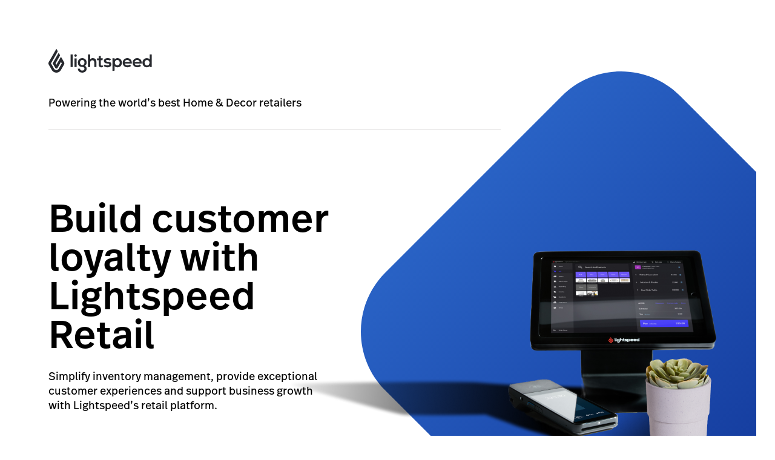

--- FILE ---
content_type: text/html; charset=UTF-8
request_url: https://product-info.lightspeedhq.com/lightspeed-retail-x-series-home-decor-global/
body_size: 3845
content:
<!doctype html>
<html lang="en-US">
<head>
		<!-- Google Tag Manager -->
	<script>(function(w,d,s,l,i){w[l]=w[l]||[];w[l].push({'gtm.start':
                new Date().getTime(),event:'gtm.js'});var f=d.getElementsByTagName(s)[0],
            j=d.createElement(s),dl=l!='dataLayer'?'&l='+l:'';j.async=true;j.src=
            'https://www.googletagmanager.com/gtm.js?id='+i+dl;f.parentNode.insertBefore(j,f);
        })(window,document,'script','dataLayer','GTM-WNC73CHH');</script>
	<!-- End Google Tag Manager -->

	<meta charset="UTF-8" />
	<meta name="viewport" content="width=device-width, initial-scale=1" />
	<link rel="icon" href="//don16obqbay2c.cloudfront.net/sella-uploads/images/lightspeed/favicon.svg">
	<link rel="mask-icon" href="//don16obqbay2c.cloudfront.net/sella-uploads/images/lightspeed/mask-icon.svg" color="#e81c1c">
	<link rel="apple-touch-icon" href="//don16obqbay2c.cloudfront.net/sella-uploads/images/lightspeed/apple-touch-icon.png">
	<meta name="theme-color" content="#e81c1c">

	<link rel="dns-prefetch" href="//don16obqbay2c.cloudfront.net">

	<link rel="sitemap" type="application/xml" title="Sitemap" href="/sella/sitemap.xml">

	<meta name="robots" content="noindex">
	<meta name="googlebot" content="noindex">

	<!-- HTML Meta Tags -->
	<title> &raquo; Lightspeed Retail (X-series) &#8211; Home &amp; Decor &#8211; Global</title>
	<meta name="description" content="">

	<!-- Facebook Meta Tags -->
	<meta property="og:url" content="https://product-info.lightspeedhq.com/lightspeed-retail-x-series-home-decor-global">
	<meta property="og:type" content="website">
	<meta property="og:site_name" content="Lightspeed">
	<meta property="og:title" content=" &raquo; Lightspeed Retail (X-series) &#8211; Home &amp; Decor &#8211; Global">
	<meta property="og:description" content="">
	<meta property="og:image" content="http://don16obqbay2c.cloudfront.net/sella-uploads/images/lightspeed/og1.jpg">
	<meta property="og:image:secure_url" content="https://don16obqbay2c.cloudfront.net/sella-uploads/images/lightspeed/og1.jpg">
	<meta property="og:image:width" content="2400">
	<meta property="og:image:height" content="1260">
	<meta property="og:image:type" content="jpg">

	<!-- Twitter Meta Tags -->
	<meta name="twitter:card" content="summary_large_image">
	<meta property="twitter:domain" content="lettera.ecwid.team">
	<meta property="twitter:url" content="https://product-info.lightspeedhq.com/lightspeed-retail-x-series-home-decor-global">
	<meta name="twitter:title" content=" &raquo; Lightspeed Retail (X-series) &#8211; Home &amp; Decor &#8211; Global">
	<meta name="twitter:description" content="">
	<meta name="twitter:image" content="https://don16obqbay2c.cloudfront.net/sella-uploads/images/lightspeed/og1.jpg">

	<link href="https://don16obqbay2c.cloudfront.net/sella-uploads/css/main.10b4e770.css" rel="stylesheet" type="text/css" />
</head>
<body id="p-1127" class="sella-template-default single single-sella postid-1127">

	<!-- Google Tag Manager (noscript) -->
	<noscript><iframe src="https://www.googletagmanager.com/ns.html?id=GTM-WNC73CHH"
	                  height="0" width="0" style="display:none;visibility:hidden"></iframe></noscript>
	<!-- End Google Tag Manager (noscript) -->
<div id="page" class="site">
	<div id="content" class="site-content">
		<div id="primary" class="content-area">
			<main id="main" class="site-main" role="main">
				<div class="sella-page no_translate">
					
<section class="sella-block sella-block-cover sella-background--white"><div class="container">
<div class="row justify-content-start">
<div class="col-12 col-lg-8 cover__header">
<div class="header__logo">
<img src="/wp-content/plugins/sella/images/lightspeed.svg" class="" />


</div>



<div class="header__text">
<p class="text--md">Powering the world&#8217;s best Home &amp; Decor retailers </p>
</div>
</div>
</div>



<div class="row justify-content-center align-items-end cover__body cover__body--with-product">
<div class="col-12 col-lg-5 body__text">
<h1 class="">Build customer loyalty with Lightspeed Retail</h1>



<p class="text--md">Simplify inventory management, provide exceptional customer experiences and support business growth with Lightspeed&#8217;s retail platform.</p>
</div>



<div class="col-12 col-lg-7 body__image">
<div class="image--svg">
<div class="wp-block-sella-core-flame-image"><img src="/wp-content/plugins/sella/images/blue_fireball.svg" alt="" class="flame--img" /></div>



<div class="image--product">
<img src="https://don16obqbay2c.cloudfront.net/sella-uploads/2023/10/POS_X_Home-Hero_v2-1697691906.png" class="" />
</div>
</div>
</div>
</div>
</div></section>



<section class="sella-block sella-block-promo sella-background--white"><div class="container"><div class="row sella-row justify-content-between"><div class="col-12 col-lg-6 col-lg--px64 sella-col--second d-flex flex-column justify-content-center">
<h2 class="">The Home &amp; Decor store POS that streamlines inventory and sales  </h2>





<ul class="bullets--red"><li>Manage your entire inventory—from home decor to furniture sets to indoor plants—across all your channels at once.</li><li>Send targeted offers, communicate deals and personalize your shopping experience across showrooms, all from your Lightspeed dashboard.</li><li>Stay ahead of the curve, with meaningful insights from customer behaviour to managing margins.</li><li>Lightspeed&#8217;s one-stop commerce platform lets you sell everywhere. Enable customers to browse and buy in store, online and everywhere in between.</li></ul>



<div class="wp-block-sella-core-button d-none button__wrapper"><a class="button__btn" href="">Contact sales</a></div>
</div><div class="col-12 col-lg-6 sella-col--first"><img src="https://don16obqbay2c.cloudfront.net/sella-uploads/2023/09/ff51fb39-retail_business-type_home-decor_half-width-1-1694138931.jpeg" alt="Illustrated image" /></div></div></div></section>



<section class="sella-block sella-block-logos sella-background--gray"><div class="container"><div class="row justify-content-center">
<div class="header__without-button mb--24">
<h2 class="">Some Home &amp; Decor retailers we work with</h2>





<div class="wp-block-sella-core-button d-none button__wrapper"><a class="button__btn" href="">Contact sales</a></div>
</div>



<div class="col-12 logos__wrapper">
<img src="https://don16obqbay2c.cloudfront.net/sella-uploads/2023/10/SkyeCandle-1697691776.png" class="logos_logo" alt="" />



<img src="https://don16obqbay2c.cloudfront.net/sella-uploads/2023/10/HomeMalone-1697691768.png" class="logos_logo" alt="" />



<img src="https://don16obqbay2c.cloudfront.net/sella-uploads/2023/10/EdgewaterGallery-1697691760.png" class="logos_logo" alt="" />



<img src="https://don16obqbay2c.cloudfront.net/sella-uploads/2023/10/Embellish-1697691762.png" class="logos_logo" alt="" />



<img src="https://don16obqbay2c.cloudfront.net/sella-uploads/2023/10/AFH-1697691757.png" class="logos_logo" alt="" />



<img src="https://don16obqbay2c.cloudfront.net/sella-uploads/2023/10/Biome-1697691759.png" class="logos_logo" alt="" />



<img src="https://don16obqbay2c.cloudfront.net/sella-uploads/2023/10/GWE-1697691764.png" class="logos_logo" alt="" />



<img src="https://don16obqbay2c.cloudfront.net/sella-uploads/2023/10/Herdy-1697691766.png" class="logos_logo" alt="" />



<img src="https://don16obqbay2c.cloudfront.net/sella-uploads/2023/10/KindleHouse-1697691770.png" class="logos_logo" alt="" />



<img src="https://don16obqbay2c.cloudfront.net/sella-uploads/2023/10/Papersmith-1697691772.png" class="logos_logo" alt="" />



<img src="https://don16obqbay2c.cloudfront.net/sella-uploads/2023/10/POHO-1697691774.png" class="logos_logo" alt="" />



<img src="https://don16obqbay2c.cloudfront.net/sella-uploads/2023/10/SRPottery-1697691778.png" class="logos_logo" alt="" />


</div>
</div></div></section>



<section class="sella-block sella-block-multicolumn sella-background--white"><div class="container"><div class="row flex-column">
<div class="header__with-button mb--24">
<h2 class="">Experience these benefits with Lightspeed Retail</h2>





<div class="wp-block-sella-core-button d-none button__wrapper"><a class="button__btn" href="">Contact sales</a></div>
</div>



<div class="block-icons__icons">
<div class="col-md-3 card__wrapper"><span class="sella-icon-stroke--devices bg--svg"></span>
<h4 class="text--red">Deliver a seamless omnichannel experience</h4>



<p class="text--md">Provide your customers with an effortless in store and online experience, so they keep coming back.</p>


</div>



<div class="col-md-3 card__wrapper"><span class="sella-icon-stroke--integrations bg--svg"></span>
<h4 class="text--red">Integrate with accounting and eCom platforms</h4>



<p class="text--md">Run your online and brick-and-mortar store at full capacity by being able to integrate with leading e-commerce and accounting providers.</p>


</div>



<div class="col-md-3 card__wrapper"><span class="sella-icon-stroke--mobile bg--svg"></span>
<h4 class="text--red">Save time during stock take and reduce inventory inaccuracies</h4>



<p class="text--md">With our Scanner app, you can count products, track inventory and fulfil orders easily.</p>


</div>



<div class="col-md-3 card__wrapper"><span class="sella-icon-stroke--analytics bg--svg"></span>
<h4 class="text--red">Harness your business&#8217; power with built-in reporting</h4>



<p class="text--md">Make insight-driven decisions with real-time sales and inventory reporting, and see what is performing well and what isn&#8217;t. </p>


</div>



<div class="col-md-3 card__wrapper"><span class="sella-icon-stroke--inventory bg--svg"></span>
<h4 class="text--red">Minimize double-handling</h4>



<p class="text--md">Everyday processes are streamlined including searching and adding products to your catalogs. </p>


</div>



<div class="col-md-3 card__wrapper"><span class="sella-icon-stroke--growth bg--svg"></span>
<h4 class="text--red">Support business growth</h4>



<p class="text--md">Lightspeed is a scalable platform that supports the growth and expansion of your business. </p>


</div>



<div class="col-md-3 card__wrapper"><span class="sella-icon-stroke--people bg--svg"></span>
<h4 class="text--red">Increase customer retention</h4>



<p class="text--md">Retain and build customer loyalty whilst bringing in new customers with the tools to run multiple promotions.</p>


</div>



<div class="col-md-3 card__wrapper"><span class="sella-icon-stroke--plant bg--svg"></span>
<h4 class="text--red">Know when you need to reorder</h4>



<p class="text--md">You can set up alerts to notify you when you need to reorder products, so you never run out of items and never miss a sale.</p>


</div>
</div>
</div></div></section>



<section class="sella-block sella-block-quote sella-background--gray"><div class="container"><div class="row sella-row justify-content-between"><div class="col-12 col-lg-7 d-flex flex-column align-items-left sella-col--second"><div class="quotes__wrapper">
<div class="quotes--quote">
<p class="text--lg">I feel like Lightspeed allowed me to move at the speed of light. It saves us a lot of time because everything&#8217;s just so streamlined.</p>
</div>



<div class="quotes--subtext">
<p class="text--md text--bold">Lauren Haydel</p>



<p class="text--xs">Owner, Fleurty Girl</p>



<p class="text--xs">Lightspeed customer since 2014</p>
</div>
</div></div><div class="col-12 col-lg-5 sella-col--first"><img src="https://don16obqbay2c.cloudfront.net/sella-uploads/2023/09/dccd930e-fleurty-girl_hero-1694142549.jpeg" alt="Illustrated image" /></div></div></div></section>



<section class="sella-block sella-block-promo sella-background--white"><div class="container"><div class="row sella-row justify-content-between sella-row--reverse"><div class="col-12 col-lg-6 col-lg--px64 sella-col--second d-flex flex-column justify-content-center">
<h2 class="">Considering the switch to Lightspeed?</h2>



<p class="text--md">Switching to Lightspeed is easy. From data migration to hardware and payments setup, our industry experts will support you each step of the way.</p>



<ul class="bullets--red"><li>Get fast 24/7 support</li><li>One-on-one onboarding</li><li>Dedicated Account Manager to answer every question</li></ul>



<div class="wp-block-sella-core-button d-none button__wrapper"><a class="button__btn" href="">Contact sales</a></div>
</div><div class="col-12 col-lg-6 sella-col--first"><img src="https://don16obqbay2c.cloudfront.net/sella-uploads/2023/06/Lightspeed_SupportStaff_2022_8533_Chi-1686859115-scaled.jpg" alt="Illustrated image" /></div></div></div></section>



<section class="sella-block sella-block-multicolumn sella-background--gray"><div class="container"><div class="row flex-column">
<div class="header__with-button mb--24">
<h2 class="">Find out what Lightspeed Retail can do for your business</h2>





<div class="wp-block-sella-core-button button__wrapper"><a class="button__btn" href="https://www.lightspeedhq.com/pos/retail/home-decor-store-pos/">Learn more</a></div>
</div>



<div class="block-multicolumn__cards"></div>
</div></div></section>



<section class="sella-block sella-block-footer sella-background--black"><div class="container"><div class="row"><div class="col-12 col-lg-9 footer__info">
<p class="text--md footer--link text--br">lightspeedhq.com</p>



<p class="text--md text--br"><a href="tel:+61739111216">+61 7 3911 1216</a></p>


</div><div class="col-12 col-lg-3 footer__links"><a href="https://www.linkedin.com/company/lightspeedcommerce/" target="_blank" rel="nofollow noopener"><img src="/wp-content/plugins/sella/images/social/dark/linkedin.svg" alt="LinkedIn" /></a><a href="https://twitter.com/LightspeedHQ" target="_blank" rel="nofollow noopener"><img src="/wp-content/plugins/sella/images/social/dark/X.svg" alt="X" /></a><a href="https://www.facebook.com/LightspeedHQ" target="_blank" rel="nofollow noopener"><img src="/wp-content/plugins/sella/images/social/dark/facebook.svg" alt="Facebook" /></a><a href="https://www.youtube.com/channel/UCqOEKwLpolZBcj4LfU3R0Fg" target="_blank" rel="nofollow noopener"><img src="/wp-content/plugins/sella/images/social/dark/youtube.svg" alt="Youtube" /></a><a href="https://www.instagram.com/lightspeedhq/" target="_blank" rel="nofollow noopener"><img src="/wp-content/plugins/sella/images/social/dark/instagram.svg" alt="Instagram" /></a></div></div></div></section>
				</div>

			</main><!-- #main -->
		</div><!-- #primary -->
	</div><!-- #content -->
</div><!-- #page -->
</body>
</html>


--- FILE ---
content_type: text/css; charset=utf-8
request_url: https://don16obqbay2c.cloudfront.net/sella-uploads/css/main.10b4e770.css
body_size: 124588
content:
@-ms-viewport {
  width: device-width;
}
html {
  box-sizing: border-box;
  -ms-overflow-style: scrollbar;
}

.container {
  width: 100%;
  padding-right: 24px;
  padding-left: 24px;
  margin-right: auto;
  margin-left: auto;
  box-sizing: border-box;
}
@media (min-width: 1600px) {
  .container {
    max-width: 1440px;
  }
}
@media (max-width: 767.98px) {
  .container {
    padding-right: 24px;
    padding-left: 24px;
  }
}

.container-fluid {
  width: 100%;
  padding-right: 24px;
  padding-left: 24px;
  margin-right: auto;
  margin-left: auto;
  box-sizing: border-box;
}

.row {
  display: flex;
  flex-wrap: wrap;
  margin-right: -24px;
  margin-left: -24px;
}
@media (max-width: 767.98px) {
  .row {
    margin-right: -24px;
    margin-left: -24px;
  }
}
@media (max-width: 767.98px) {
  .row > .col,
  .row > [class*=col-] {
    padding-right: 24px;
    padding-left: 24px;
  }
}
.row:before, .row:after {
  content: none;
}

.no-gutters {
  margin-right: 0;
  margin-left: 0;
}
.no-gutters > .col,
.no-gutters > [class*=col-] {
  padding-right: 0;
  padding-left: 0;
}

.col-xxxl,
.col-xxxl-auto, .col-xxxl-12, .col-xxxl-11, .col-xxxl-10, .col-xxxl-9, .col-xxxl-8, .col-xxxl-7, .col-xxxl-6, .col-xxxl-5, .col-xxxl-4, .col-xxxl-3, .col-xxxl-2, .col-xxxl-1, .col-xxl,
.col-xxl-auto, .col-xxl-12, .col-xxl-11, .col-xxl-10, .col-xxl-9, .col-xxl-8, .col-xxl-7, .col-xxl-6, .col-xxl-5, .col-xxl-4, .col-xxl-3, .col-xxl-2, .col-xxl-1, .col-xl,
.col-xl-auto, .col-xl-12, .col-xl-11, .col-xl-10, .col-xl-9, .col-xl-8, .col-xl-7, .col-xl-6, .col-xl-5, .col-xl-4, .col-xl-3, .col-xl-2, .col-xl-1, .col-lg,
.col-lg-auto, .col-lg-12, .col-lg-11, .col-lg-10, .col-lg-9, .col-lg-8, .col-lg-7, .col-lg-6, .col-lg-5, .col-lg-4, .col-lg-3, .col-lg-2, .col-lg-1, .col-md,
.col-md-auto, .col-md-12, .col-md-11, .col-md-10, .col-md-9, .col-md-8, .col-md-7, .col-md-6, .col-md-5, .col-md-4, .col-md-3, .col-md-2, .col-md-1, .col-sm,
.col-sm-auto, .col-sm-12, .col-sm-11, .col-sm-10, .col-sm-9, .col-sm-8, .col-sm-7, .col-sm-6, .col-sm-5, .col-sm-4, .col-sm-3, .col-sm-2, .col-sm-1, .col,
.col-auto, .col-12, .col-11, .col-10, .col-9, .col-8, .col-7, .col-6, .col-5, .col-4, .col-3, .col-2, .col-1 {
  position: relative;
  width: 100%;
  min-height: 1px;
  box-sizing: border-box;
}

.col {
  flex-basis: 0;
  flex-grow: 1;
  max-width: 100%;
}

.col-auto {
  flex: 0 0 auto;
  width: auto;
  max-width: none;
}

.col-1 {
  flex: 0 0 8.3333333333%;
  max-width: 8.3333333333%;
}

.col-2 {
  flex: 0 0 16.6666666667%;
  max-width: 16.6666666667%;
}

.col-3 {
  flex: 0 0 25%;
  max-width: 25%;
}

.col-4 {
  flex: 0 0 33.3333333333%;
  max-width: 33.3333333333%;
}

.col-5 {
  flex: 0 0 41.6666666667%;
  max-width: 41.6666666667%;
}

.col-6 {
  flex: 0 0 50%;
  max-width: 50%;
}

.col-7 {
  flex: 0 0 58.3333333333%;
  max-width: 58.3333333333%;
}

.col-8 {
  flex: 0 0 66.6666666667%;
  max-width: 66.6666666667%;
}

.col-9 {
  flex: 0 0 75%;
  max-width: 75%;
}

.col-10 {
  flex: 0 0 83.3333333333%;
  max-width: 83.3333333333%;
}

.col-11 {
  flex: 0 0 91.6666666667%;
  max-width: 91.6666666667%;
}

.col-12 {
  flex: 0 0 100%;
  max-width: 100%;
}

.order-first {
  order: -1;
}

.order-last {
  order: 13;
}

.order-0 {
  order: 0;
}

.order-1 {
  order: 1;
}

.order-2 {
  order: 2;
}

.order-3 {
  order: 3;
}

.order-4 {
  order: 4;
}

.order-5 {
  order: 5;
}

.order-6 {
  order: 6;
}

.order-7 {
  order: 7;
}

.order-8 {
  order: 8;
}

.order-9 {
  order: 9;
}

.order-10 {
  order: 10;
}

.order-11 {
  order: 11;
}

.order-12 {
  order: 12;
}

.offset-1 {
  margin-left: 8.3333333333%;
}

.offset-2 {
  margin-left: 16.6666666667%;
}

.offset-3 {
  margin-left: 25%;
}

.offset-4 {
  margin-left: 33.3333333333%;
}

.offset-5 {
  margin-left: 41.6666666667%;
}

.offset-6 {
  margin-left: 50%;
}

.offset-7 {
  margin-left: 58.3333333333%;
}

.offset-8 {
  margin-left: 66.6666666667%;
}

.offset-9 {
  margin-left: 75%;
}

.offset-10 {
  margin-left: 83.3333333333%;
}

.offset-11 {
  margin-left: 91.6666666667%;
}

@media (min-width: 576px) {
  .col-sm {
    flex-basis: 0;
    flex-grow: 1;
    max-width: 100%;
  }
  .col-sm-auto {
    flex: 0 0 auto;
    width: auto;
    max-width: none;
  }
  .col-sm-1 {
    flex: 0 0 8.3333333333%;
    max-width: 8.3333333333%;
  }
  .col-sm-2 {
    flex: 0 0 16.6666666667%;
    max-width: 16.6666666667%;
  }
  .col-sm-3 {
    flex: 0 0 25%;
    max-width: 25%;
  }
  .col-sm-4 {
    flex: 0 0 33.3333333333%;
    max-width: 33.3333333333%;
  }
  .col-sm-5 {
    flex: 0 0 41.6666666667%;
    max-width: 41.6666666667%;
  }
  .col-sm-6 {
    flex: 0 0 50%;
    max-width: 50%;
  }
  .col-sm-7 {
    flex: 0 0 58.3333333333%;
    max-width: 58.3333333333%;
  }
  .col-sm-8 {
    flex: 0 0 66.6666666667%;
    max-width: 66.6666666667%;
  }
  .col-sm-9 {
    flex: 0 0 75%;
    max-width: 75%;
  }
  .col-sm-10 {
    flex: 0 0 83.3333333333%;
    max-width: 83.3333333333%;
  }
  .col-sm-11 {
    flex: 0 0 91.6666666667%;
    max-width: 91.6666666667%;
  }
  .col-sm-12 {
    flex: 0 0 100%;
    max-width: 100%;
  }
  .order-sm-first {
    order: -1;
  }
  .order-sm-last {
    order: 13;
  }
  .order-sm-0 {
    order: 0;
  }
  .order-sm-1 {
    order: 1;
  }
  .order-sm-2 {
    order: 2;
  }
  .order-sm-3 {
    order: 3;
  }
  .order-sm-4 {
    order: 4;
  }
  .order-sm-5 {
    order: 5;
  }
  .order-sm-6 {
    order: 6;
  }
  .order-sm-7 {
    order: 7;
  }
  .order-sm-8 {
    order: 8;
  }
  .order-sm-9 {
    order: 9;
  }
  .order-sm-10 {
    order: 10;
  }
  .order-sm-11 {
    order: 11;
  }
  .order-sm-12 {
    order: 12;
  }
  .offset-sm-0 {
    margin-left: 0;
  }
  .offset-sm-1 {
    margin-left: 8.3333333333%;
  }
  .offset-sm-2 {
    margin-left: 16.6666666667%;
  }
  .offset-sm-3 {
    margin-left: 25%;
  }
  .offset-sm-4 {
    margin-left: 33.3333333333%;
  }
  .offset-sm-5 {
    margin-left: 41.6666666667%;
  }
  .offset-sm-6 {
    margin-left: 50%;
  }
  .offset-sm-7 {
    margin-left: 58.3333333333%;
  }
  .offset-sm-8 {
    margin-left: 66.6666666667%;
  }
  .offset-sm-9 {
    margin-left: 75%;
  }
  .offset-sm-10 {
    margin-left: 83.3333333333%;
  }
  .offset-sm-11 {
    margin-left: 91.6666666667%;
  }
}
@media (min-width: 768px) {
  .col-md {
    flex-basis: 0;
    flex-grow: 1;
    max-width: 100%;
  }
  .col-md-auto {
    flex: 0 0 auto;
    width: auto;
    max-width: none;
  }
  .col-md-1 {
    flex: 0 0 8.3333333333%;
    max-width: 8.3333333333%;
  }
  .col-md-2 {
    flex: 0 0 16.6666666667%;
    max-width: 16.6666666667%;
  }
  .col-md-3 {
    flex: 0 0 25%;
    max-width: 25%;
  }
  .col-md-4 {
    flex: 0 0 33.3333333333%;
    max-width: 33.3333333333%;
  }
  .col-md-5 {
    flex: 0 0 41.6666666667%;
    max-width: 41.6666666667%;
  }
  .col-md-6 {
    flex: 0 0 50%;
    max-width: 50%;
  }
  .col-md-7 {
    flex: 0 0 58.3333333333%;
    max-width: 58.3333333333%;
  }
  .col-md-8 {
    flex: 0 0 66.6666666667%;
    max-width: 66.6666666667%;
  }
  .col-md-9 {
    flex: 0 0 75%;
    max-width: 75%;
  }
  .col-md-10 {
    flex: 0 0 83.3333333333%;
    max-width: 83.3333333333%;
  }
  .col-md-11 {
    flex: 0 0 91.6666666667%;
    max-width: 91.6666666667%;
  }
  .col-md-12 {
    flex: 0 0 100%;
    max-width: 100%;
  }
  .order-md-first {
    order: -1;
  }
  .order-md-last {
    order: 13;
  }
  .order-md-0 {
    order: 0;
  }
  .order-md-1 {
    order: 1;
  }
  .order-md-2 {
    order: 2;
  }
  .order-md-3 {
    order: 3;
  }
  .order-md-4 {
    order: 4;
  }
  .order-md-5 {
    order: 5;
  }
  .order-md-6 {
    order: 6;
  }
  .order-md-7 {
    order: 7;
  }
  .order-md-8 {
    order: 8;
  }
  .order-md-9 {
    order: 9;
  }
  .order-md-10 {
    order: 10;
  }
  .order-md-11 {
    order: 11;
  }
  .order-md-12 {
    order: 12;
  }
  .offset-md-0 {
    margin-left: 0;
  }
  .offset-md-1 {
    margin-left: 8.3333333333%;
  }
  .offset-md-2 {
    margin-left: 16.6666666667%;
  }
  .offset-md-3 {
    margin-left: 25%;
  }
  .offset-md-4 {
    margin-left: 33.3333333333%;
  }
  .offset-md-5 {
    margin-left: 41.6666666667%;
  }
  .offset-md-6 {
    margin-left: 50%;
  }
  .offset-md-7 {
    margin-left: 58.3333333333%;
  }
  .offset-md-8 {
    margin-left: 66.6666666667%;
  }
  .offset-md-9 {
    margin-left: 75%;
  }
  .offset-md-10 {
    margin-left: 83.3333333333%;
  }
  .offset-md-11 {
    margin-left: 91.6666666667%;
  }
}
@media (min-width: 992px) {
  .col-lg {
    flex-basis: 0;
    flex-grow: 1;
    max-width: 100%;
  }
  .col-lg-auto {
    flex: 0 0 auto;
    width: auto;
    max-width: none;
  }
  .col-lg-1 {
    flex: 0 0 8.3333333333%;
    max-width: 8.3333333333%;
  }
  .col-lg-2 {
    flex: 0 0 16.6666666667%;
    max-width: 16.6666666667%;
  }
  .col-lg-3 {
    flex: 0 0 25%;
    max-width: 25%;
  }
  .col-lg-4 {
    flex: 0 0 33.3333333333%;
    max-width: 33.3333333333%;
  }
  .col-lg-5 {
    flex: 0 0 41.6666666667%;
    max-width: 41.6666666667%;
  }
  .col-lg-6 {
    flex: 0 0 50%;
    max-width: 50%;
  }
  .col-lg-7 {
    flex: 0 0 58.3333333333%;
    max-width: 58.3333333333%;
  }
  .col-lg-8 {
    flex: 0 0 66.6666666667%;
    max-width: 66.6666666667%;
  }
  .col-lg-9 {
    flex: 0 0 75%;
    max-width: 75%;
  }
  .col-lg-10 {
    flex: 0 0 83.3333333333%;
    max-width: 83.3333333333%;
  }
  .col-lg-11 {
    flex: 0 0 91.6666666667%;
    max-width: 91.6666666667%;
  }
  .col-lg-12 {
    flex: 0 0 100%;
    max-width: 100%;
  }
  .order-lg-first {
    order: -1;
  }
  .order-lg-last {
    order: 13;
  }
  .order-lg-0 {
    order: 0;
  }
  .order-lg-1 {
    order: 1;
  }
  .order-lg-2 {
    order: 2;
  }
  .order-lg-3 {
    order: 3;
  }
  .order-lg-4 {
    order: 4;
  }
  .order-lg-5 {
    order: 5;
  }
  .order-lg-6 {
    order: 6;
  }
  .order-lg-7 {
    order: 7;
  }
  .order-lg-8 {
    order: 8;
  }
  .order-lg-9 {
    order: 9;
  }
  .order-lg-10 {
    order: 10;
  }
  .order-lg-11 {
    order: 11;
  }
  .order-lg-12 {
    order: 12;
  }
  .offset-lg-0 {
    margin-left: 0;
  }
  .offset-lg-1 {
    margin-left: 8.3333333333%;
  }
  .offset-lg-2 {
    margin-left: 16.6666666667%;
  }
  .offset-lg-3 {
    margin-left: 25%;
  }
  .offset-lg-4 {
    margin-left: 33.3333333333%;
  }
  .offset-lg-5 {
    margin-left: 41.6666666667%;
  }
  .offset-lg-6 {
    margin-left: 50%;
  }
  .offset-lg-7 {
    margin-left: 58.3333333333%;
  }
  .offset-lg-8 {
    margin-left: 66.6666666667%;
  }
  .offset-lg-9 {
    margin-left: 75%;
  }
  .offset-lg-10 {
    margin-left: 83.3333333333%;
  }
  .offset-lg-11 {
    margin-left: 91.6666666667%;
  }
}
@media (min-width: 1200px) {
  .col-xl {
    flex-basis: 0;
    flex-grow: 1;
    max-width: 100%;
  }
  .col-xl-auto {
    flex: 0 0 auto;
    width: auto;
    max-width: none;
  }
  .col-xl-1 {
    flex: 0 0 8.3333333333%;
    max-width: 8.3333333333%;
  }
  .col-xl-2 {
    flex: 0 0 16.6666666667%;
    max-width: 16.6666666667%;
  }
  .col-xl-3 {
    flex: 0 0 25%;
    max-width: 25%;
  }
  .col-xl-4 {
    flex: 0 0 33.3333333333%;
    max-width: 33.3333333333%;
  }
  .col-xl-5 {
    flex: 0 0 41.6666666667%;
    max-width: 41.6666666667%;
  }
  .col-xl-6 {
    flex: 0 0 50%;
    max-width: 50%;
  }
  .col-xl-7 {
    flex: 0 0 58.3333333333%;
    max-width: 58.3333333333%;
  }
  .col-xl-8 {
    flex: 0 0 66.6666666667%;
    max-width: 66.6666666667%;
  }
  .col-xl-9 {
    flex: 0 0 75%;
    max-width: 75%;
  }
  .col-xl-10 {
    flex: 0 0 83.3333333333%;
    max-width: 83.3333333333%;
  }
  .col-xl-11 {
    flex: 0 0 91.6666666667%;
    max-width: 91.6666666667%;
  }
  .col-xl-12 {
    flex: 0 0 100%;
    max-width: 100%;
  }
  .order-xl-first {
    order: -1;
  }
  .order-xl-last {
    order: 13;
  }
  .order-xl-0 {
    order: 0;
  }
  .order-xl-1 {
    order: 1;
  }
  .order-xl-2 {
    order: 2;
  }
  .order-xl-3 {
    order: 3;
  }
  .order-xl-4 {
    order: 4;
  }
  .order-xl-5 {
    order: 5;
  }
  .order-xl-6 {
    order: 6;
  }
  .order-xl-7 {
    order: 7;
  }
  .order-xl-8 {
    order: 8;
  }
  .order-xl-9 {
    order: 9;
  }
  .order-xl-10 {
    order: 10;
  }
  .order-xl-11 {
    order: 11;
  }
  .order-xl-12 {
    order: 12;
  }
  .offset-xl-0 {
    margin-left: 0;
  }
  .offset-xl-1 {
    margin-left: 8.3333333333%;
  }
  .offset-xl-2 {
    margin-left: 16.6666666667%;
  }
  .offset-xl-3 {
    margin-left: 25%;
  }
  .offset-xl-4 {
    margin-left: 33.3333333333%;
  }
  .offset-xl-5 {
    margin-left: 41.6666666667%;
  }
  .offset-xl-6 {
    margin-left: 50%;
  }
  .offset-xl-7 {
    margin-left: 58.3333333333%;
  }
  .offset-xl-8 {
    margin-left: 66.6666666667%;
  }
  .offset-xl-9 {
    margin-left: 75%;
  }
  .offset-xl-10 {
    margin-left: 83.3333333333%;
  }
  .offset-xl-11 {
    margin-left: 91.6666666667%;
  }
}
@media (min-width: 1360px) {
  .col-xxl {
    flex-basis: 0;
    flex-grow: 1;
    max-width: 100%;
  }
  .col-xxl-auto {
    flex: 0 0 auto;
    width: auto;
    max-width: none;
  }
  .col-xxl-1 {
    flex: 0 0 8.3333333333%;
    max-width: 8.3333333333%;
  }
  .col-xxl-2 {
    flex: 0 0 16.6666666667%;
    max-width: 16.6666666667%;
  }
  .col-xxl-3 {
    flex: 0 0 25%;
    max-width: 25%;
  }
  .col-xxl-4 {
    flex: 0 0 33.3333333333%;
    max-width: 33.3333333333%;
  }
  .col-xxl-5 {
    flex: 0 0 41.6666666667%;
    max-width: 41.6666666667%;
  }
  .col-xxl-6 {
    flex: 0 0 50%;
    max-width: 50%;
  }
  .col-xxl-7 {
    flex: 0 0 58.3333333333%;
    max-width: 58.3333333333%;
  }
  .col-xxl-8 {
    flex: 0 0 66.6666666667%;
    max-width: 66.6666666667%;
  }
  .col-xxl-9 {
    flex: 0 0 75%;
    max-width: 75%;
  }
  .col-xxl-10 {
    flex: 0 0 83.3333333333%;
    max-width: 83.3333333333%;
  }
  .col-xxl-11 {
    flex: 0 0 91.6666666667%;
    max-width: 91.6666666667%;
  }
  .col-xxl-12 {
    flex: 0 0 100%;
    max-width: 100%;
  }
  .order-xxl-first {
    order: -1;
  }
  .order-xxl-last {
    order: 13;
  }
  .order-xxl-0 {
    order: 0;
  }
  .order-xxl-1 {
    order: 1;
  }
  .order-xxl-2 {
    order: 2;
  }
  .order-xxl-3 {
    order: 3;
  }
  .order-xxl-4 {
    order: 4;
  }
  .order-xxl-5 {
    order: 5;
  }
  .order-xxl-6 {
    order: 6;
  }
  .order-xxl-7 {
    order: 7;
  }
  .order-xxl-8 {
    order: 8;
  }
  .order-xxl-9 {
    order: 9;
  }
  .order-xxl-10 {
    order: 10;
  }
  .order-xxl-11 {
    order: 11;
  }
  .order-xxl-12 {
    order: 12;
  }
  .offset-xxl-0 {
    margin-left: 0;
  }
  .offset-xxl-1 {
    margin-left: 8.3333333333%;
  }
  .offset-xxl-2 {
    margin-left: 16.6666666667%;
  }
  .offset-xxl-3 {
    margin-left: 25%;
  }
  .offset-xxl-4 {
    margin-left: 33.3333333333%;
  }
  .offset-xxl-5 {
    margin-left: 41.6666666667%;
  }
  .offset-xxl-6 {
    margin-left: 50%;
  }
  .offset-xxl-7 {
    margin-left: 58.3333333333%;
  }
  .offset-xxl-8 {
    margin-left: 66.6666666667%;
  }
  .offset-xxl-9 {
    margin-left: 75%;
  }
  .offset-xxl-10 {
    margin-left: 83.3333333333%;
  }
  .offset-xxl-11 {
    margin-left: 91.6666666667%;
  }
}
@media (min-width: 1600px) {
  .col-xxxl {
    flex-basis: 0;
    flex-grow: 1;
    max-width: 100%;
  }
  .col-xxxl-auto {
    flex: 0 0 auto;
    width: auto;
    max-width: none;
  }
  .col-xxxl-1 {
    flex: 0 0 8.3333333333%;
    max-width: 8.3333333333%;
  }
  .col-xxxl-2 {
    flex: 0 0 16.6666666667%;
    max-width: 16.6666666667%;
  }
  .col-xxxl-3 {
    flex: 0 0 25%;
    max-width: 25%;
  }
  .col-xxxl-4 {
    flex: 0 0 33.3333333333%;
    max-width: 33.3333333333%;
  }
  .col-xxxl-5 {
    flex: 0 0 41.6666666667%;
    max-width: 41.6666666667%;
  }
  .col-xxxl-6 {
    flex: 0 0 50%;
    max-width: 50%;
  }
  .col-xxxl-7 {
    flex: 0 0 58.3333333333%;
    max-width: 58.3333333333%;
  }
  .col-xxxl-8 {
    flex: 0 0 66.6666666667%;
    max-width: 66.6666666667%;
  }
  .col-xxxl-9 {
    flex: 0 0 75%;
    max-width: 75%;
  }
  .col-xxxl-10 {
    flex: 0 0 83.3333333333%;
    max-width: 83.3333333333%;
  }
  .col-xxxl-11 {
    flex: 0 0 91.6666666667%;
    max-width: 91.6666666667%;
  }
  .col-xxxl-12 {
    flex: 0 0 100%;
    max-width: 100%;
  }
  .order-xxxl-first {
    order: -1;
  }
  .order-xxxl-last {
    order: 13;
  }
  .order-xxxl-0 {
    order: 0;
  }
  .order-xxxl-1 {
    order: 1;
  }
  .order-xxxl-2 {
    order: 2;
  }
  .order-xxxl-3 {
    order: 3;
  }
  .order-xxxl-4 {
    order: 4;
  }
  .order-xxxl-5 {
    order: 5;
  }
  .order-xxxl-6 {
    order: 6;
  }
  .order-xxxl-7 {
    order: 7;
  }
  .order-xxxl-8 {
    order: 8;
  }
  .order-xxxl-9 {
    order: 9;
  }
  .order-xxxl-10 {
    order: 10;
  }
  .order-xxxl-11 {
    order: 11;
  }
  .order-xxxl-12 {
    order: 12;
  }
  .offset-xxxl-0 {
    margin-left: 0;
  }
  .offset-xxxl-1 {
    margin-left: 8.3333333333%;
  }
  .offset-xxxl-2 {
    margin-left: 16.6666666667%;
  }
  .offset-xxxl-3 {
    margin-left: 25%;
  }
  .offset-xxxl-4 {
    margin-left: 33.3333333333%;
  }
  .offset-xxxl-5 {
    margin-left: 41.6666666667%;
  }
  .offset-xxxl-6 {
    margin-left: 50%;
  }
  .offset-xxxl-7 {
    margin-left: 58.3333333333%;
  }
  .offset-xxxl-8 {
    margin-left: 66.6666666667%;
  }
  .offset-xxxl-9 {
    margin-left: 75%;
  }
  .offset-xxxl-10 {
    margin-left: 83.3333333333%;
  }
  .offset-xxxl-11 {
    margin-left: 91.6666666667%;
  }
}
.flex-row {
  flex-direction: row !important;
}

.flex-column {
  flex-direction: column !important;
}

.flex-row-reverse {
  flex-direction: row-reverse !important;
}

.flex-column-reverse {
  flex-direction: column-reverse !important;
}

.flex-wrap {
  flex-wrap: wrap !important;
}

.flex-nowrap {
  flex-wrap: nowrap !important;
}

.flex-wrap-reverse {
  flex-wrap: wrap-reverse !important;
}

.flex-fill {
  flex: 1 1 auto !important;
}

.flex-grow-0 {
  flex-grow: 0 !important;
}

.flex-grow-1 {
  flex-grow: 1 !important;
}

.flex-shrink-0 {
  flex-shrink: 0 !important;
}

.flex-shrink-1 {
  flex-shrink: 1 !important;
}

.justify-content-start {
  justify-content: flex-start !important;
}

.justify-content-end {
  justify-content: flex-end !important;
}

.justify-content-center {
  justify-content: center !important;
}

.justify-content-between {
  justify-content: space-between !important;
}

.justify-content-around {
  justify-content: space-around !important;
}

.align-items-start {
  align-items: flex-start !important;
}

.align-items-end {
  align-items: flex-end !important;
}

.align-items-center {
  align-items: center !important;
}

.align-items-baseline {
  align-items: baseline !important;
}

.align-items-stretch {
  align-items: stretch !important;
}

.align-content-start {
  align-content: flex-start !important;
}

.align-content-end {
  align-content: flex-end !important;
}

.align-content-center {
  align-content: center !important;
}

.align-content-between {
  align-content: space-between !important;
}

.align-content-around {
  align-content: space-around !important;
}

.align-content-stretch {
  align-content: stretch !important;
}

.align-self-auto {
  align-self: auto !important;
}

.align-self-start {
  align-self: flex-start !important;
}

.align-self-end {
  align-self: flex-end !important;
}

.align-self-center {
  align-self: center !important;
}

.align-self-baseline {
  align-self: baseline !important;
}

.align-self-stretch {
  align-self: stretch !important;
}

@media (min-width: 576px) {
  .flex-sm-row {
    flex-direction: row !important;
  }
  .flex-sm-column {
    flex-direction: column !important;
  }
  .flex-sm-row-reverse {
    flex-direction: row-reverse !important;
  }
  .flex-sm-column-reverse {
    flex-direction: column-reverse !important;
  }
  .flex-sm-wrap {
    flex-wrap: wrap !important;
  }
  .flex-sm-nowrap {
    flex-wrap: nowrap !important;
  }
  .flex-sm-wrap-reverse {
    flex-wrap: wrap-reverse !important;
  }
  .flex-sm-fill {
    flex: 1 1 auto !important;
  }
  .flex-sm-grow-0 {
    flex-grow: 0 !important;
  }
  .flex-sm-grow-1 {
    flex-grow: 1 !important;
  }
  .flex-sm-shrink-0 {
    flex-shrink: 0 !important;
  }
  .flex-sm-shrink-1 {
    flex-shrink: 1 !important;
  }
  .justify-content-sm-start {
    justify-content: flex-start !important;
  }
  .justify-content-sm-end {
    justify-content: flex-end !important;
  }
  .justify-content-sm-center {
    justify-content: center !important;
  }
  .justify-content-sm-between {
    justify-content: space-between !important;
  }
  .justify-content-sm-around {
    justify-content: space-around !important;
  }
  .align-items-sm-start {
    align-items: flex-start !important;
  }
  .align-items-sm-end {
    align-items: flex-end !important;
  }
  .align-items-sm-center {
    align-items: center !important;
  }
  .align-items-sm-baseline {
    align-items: baseline !important;
  }
  .align-items-sm-stretch {
    align-items: stretch !important;
  }
  .align-content-sm-start {
    align-content: flex-start !important;
  }
  .align-content-sm-end {
    align-content: flex-end !important;
  }
  .align-content-sm-center {
    align-content: center !important;
  }
  .align-content-sm-between {
    align-content: space-between !important;
  }
  .align-content-sm-around {
    align-content: space-around !important;
  }
  .align-content-sm-stretch {
    align-content: stretch !important;
  }
  .align-self-sm-auto {
    align-self: auto !important;
  }
  .align-self-sm-start {
    align-self: flex-start !important;
  }
  .align-self-sm-end {
    align-self: flex-end !important;
  }
  .align-self-sm-center {
    align-self: center !important;
  }
  .align-self-sm-baseline {
    align-self: baseline !important;
  }
  .align-self-sm-stretch {
    align-self: stretch !important;
  }
}
@media (min-width: 768px) {
  .flex-md-row {
    flex-direction: row !important;
  }
  .flex-md-column {
    flex-direction: column !important;
  }
  .flex-md-row-reverse {
    flex-direction: row-reverse !important;
  }
  .flex-md-column-reverse {
    flex-direction: column-reverse !important;
  }
  .flex-md-wrap {
    flex-wrap: wrap !important;
  }
  .flex-md-nowrap {
    flex-wrap: nowrap !important;
  }
  .flex-md-wrap-reverse {
    flex-wrap: wrap-reverse !important;
  }
  .flex-md-fill {
    flex: 1 1 auto !important;
  }
  .flex-md-grow-0 {
    flex-grow: 0 !important;
  }
  .flex-md-grow-1 {
    flex-grow: 1 !important;
  }
  .flex-md-shrink-0 {
    flex-shrink: 0 !important;
  }
  .flex-md-shrink-1 {
    flex-shrink: 1 !important;
  }
  .justify-content-md-start {
    justify-content: flex-start !important;
  }
  .justify-content-md-end {
    justify-content: flex-end !important;
  }
  .justify-content-md-center {
    justify-content: center !important;
  }
  .justify-content-md-between {
    justify-content: space-between !important;
  }
  .justify-content-md-around {
    justify-content: space-around !important;
  }
  .align-items-md-start {
    align-items: flex-start !important;
  }
  .align-items-md-end {
    align-items: flex-end !important;
  }
  .align-items-md-center {
    align-items: center !important;
  }
  .align-items-md-baseline {
    align-items: baseline !important;
  }
  .align-items-md-stretch {
    align-items: stretch !important;
  }
  .align-content-md-start {
    align-content: flex-start !important;
  }
  .align-content-md-end {
    align-content: flex-end !important;
  }
  .align-content-md-center {
    align-content: center !important;
  }
  .align-content-md-between {
    align-content: space-between !important;
  }
  .align-content-md-around {
    align-content: space-around !important;
  }
  .align-content-md-stretch {
    align-content: stretch !important;
  }
  .align-self-md-auto {
    align-self: auto !important;
  }
  .align-self-md-start {
    align-self: flex-start !important;
  }
  .align-self-md-end {
    align-self: flex-end !important;
  }
  .align-self-md-center {
    align-self: center !important;
  }
  .align-self-md-baseline {
    align-self: baseline !important;
  }
  .align-self-md-stretch {
    align-self: stretch !important;
  }
}
@media (min-width: 992px) {
  .flex-lg-row {
    flex-direction: row !important;
  }
  .flex-lg-column {
    flex-direction: column !important;
  }
  .flex-lg-row-reverse {
    flex-direction: row-reverse !important;
  }
  .flex-lg-column-reverse {
    flex-direction: column-reverse !important;
  }
  .flex-lg-wrap {
    flex-wrap: wrap !important;
  }
  .flex-lg-nowrap {
    flex-wrap: nowrap !important;
  }
  .flex-lg-wrap-reverse {
    flex-wrap: wrap-reverse !important;
  }
  .flex-lg-fill {
    flex: 1 1 auto !important;
  }
  .flex-lg-grow-0 {
    flex-grow: 0 !important;
  }
  .flex-lg-grow-1 {
    flex-grow: 1 !important;
  }
  .flex-lg-shrink-0 {
    flex-shrink: 0 !important;
  }
  .flex-lg-shrink-1 {
    flex-shrink: 1 !important;
  }
  .justify-content-lg-start {
    justify-content: flex-start !important;
  }
  .justify-content-lg-end {
    justify-content: flex-end !important;
  }
  .justify-content-lg-center {
    justify-content: center !important;
  }
  .justify-content-lg-between {
    justify-content: space-between !important;
  }
  .justify-content-lg-around {
    justify-content: space-around !important;
  }
  .align-items-lg-start {
    align-items: flex-start !important;
  }
  .align-items-lg-end {
    align-items: flex-end !important;
  }
  .align-items-lg-center {
    align-items: center !important;
  }
  .align-items-lg-baseline {
    align-items: baseline !important;
  }
  .align-items-lg-stretch {
    align-items: stretch !important;
  }
  .align-content-lg-start {
    align-content: flex-start !important;
  }
  .align-content-lg-end {
    align-content: flex-end !important;
  }
  .align-content-lg-center {
    align-content: center !important;
  }
  .align-content-lg-between {
    align-content: space-between !important;
  }
  .align-content-lg-around {
    align-content: space-around !important;
  }
  .align-content-lg-stretch {
    align-content: stretch !important;
  }
  .align-self-lg-auto {
    align-self: auto !important;
  }
  .align-self-lg-start {
    align-self: flex-start !important;
  }
  .align-self-lg-end {
    align-self: flex-end !important;
  }
  .align-self-lg-center {
    align-self: center !important;
  }
  .align-self-lg-baseline {
    align-self: baseline !important;
  }
  .align-self-lg-stretch {
    align-self: stretch !important;
  }
}
@media (min-width: 1200px) {
  .flex-xl-row {
    flex-direction: row !important;
  }
  .flex-xl-column {
    flex-direction: column !important;
  }
  .flex-xl-row-reverse {
    flex-direction: row-reverse !important;
  }
  .flex-xl-column-reverse {
    flex-direction: column-reverse !important;
  }
  .flex-xl-wrap {
    flex-wrap: wrap !important;
  }
  .flex-xl-nowrap {
    flex-wrap: nowrap !important;
  }
  .flex-xl-wrap-reverse {
    flex-wrap: wrap-reverse !important;
  }
  .flex-xl-fill {
    flex: 1 1 auto !important;
  }
  .flex-xl-grow-0 {
    flex-grow: 0 !important;
  }
  .flex-xl-grow-1 {
    flex-grow: 1 !important;
  }
  .flex-xl-shrink-0 {
    flex-shrink: 0 !important;
  }
  .flex-xl-shrink-1 {
    flex-shrink: 1 !important;
  }
  .justify-content-xl-start {
    justify-content: flex-start !important;
  }
  .justify-content-xl-end {
    justify-content: flex-end !important;
  }
  .justify-content-xl-center {
    justify-content: center !important;
  }
  .justify-content-xl-between {
    justify-content: space-between !important;
  }
  .justify-content-xl-around {
    justify-content: space-around !important;
  }
  .align-items-xl-start {
    align-items: flex-start !important;
  }
  .align-items-xl-end {
    align-items: flex-end !important;
  }
  .align-items-xl-center {
    align-items: center !important;
  }
  .align-items-xl-baseline {
    align-items: baseline !important;
  }
  .align-items-xl-stretch {
    align-items: stretch !important;
  }
  .align-content-xl-start {
    align-content: flex-start !important;
  }
  .align-content-xl-end {
    align-content: flex-end !important;
  }
  .align-content-xl-center {
    align-content: center !important;
  }
  .align-content-xl-between {
    align-content: space-between !important;
  }
  .align-content-xl-around {
    align-content: space-around !important;
  }
  .align-content-xl-stretch {
    align-content: stretch !important;
  }
  .align-self-xl-auto {
    align-self: auto !important;
  }
  .align-self-xl-start {
    align-self: flex-start !important;
  }
  .align-self-xl-end {
    align-self: flex-end !important;
  }
  .align-self-xl-center {
    align-self: center !important;
  }
  .align-self-xl-baseline {
    align-self: baseline !important;
  }
  .align-self-xl-stretch {
    align-self: stretch !important;
  }
}
@media (min-width: 1360px) {
  .flex-xxl-row {
    flex-direction: row !important;
  }
  .flex-xxl-column {
    flex-direction: column !important;
  }
  .flex-xxl-row-reverse {
    flex-direction: row-reverse !important;
  }
  .flex-xxl-column-reverse {
    flex-direction: column-reverse !important;
  }
  .flex-xxl-wrap {
    flex-wrap: wrap !important;
  }
  .flex-xxl-nowrap {
    flex-wrap: nowrap !important;
  }
  .flex-xxl-wrap-reverse {
    flex-wrap: wrap-reverse !important;
  }
  .flex-xxl-fill {
    flex: 1 1 auto !important;
  }
  .flex-xxl-grow-0 {
    flex-grow: 0 !important;
  }
  .flex-xxl-grow-1 {
    flex-grow: 1 !important;
  }
  .flex-xxl-shrink-0 {
    flex-shrink: 0 !important;
  }
  .flex-xxl-shrink-1 {
    flex-shrink: 1 !important;
  }
  .justify-content-xxl-start {
    justify-content: flex-start !important;
  }
  .justify-content-xxl-end {
    justify-content: flex-end !important;
  }
  .justify-content-xxl-center {
    justify-content: center !important;
  }
  .justify-content-xxl-between {
    justify-content: space-between !important;
  }
  .justify-content-xxl-around {
    justify-content: space-around !important;
  }
  .align-items-xxl-start {
    align-items: flex-start !important;
  }
  .align-items-xxl-end {
    align-items: flex-end !important;
  }
  .align-items-xxl-center {
    align-items: center !important;
  }
  .align-items-xxl-baseline {
    align-items: baseline !important;
  }
  .align-items-xxl-stretch {
    align-items: stretch !important;
  }
  .align-content-xxl-start {
    align-content: flex-start !important;
  }
  .align-content-xxl-end {
    align-content: flex-end !important;
  }
  .align-content-xxl-center {
    align-content: center !important;
  }
  .align-content-xxl-between {
    align-content: space-between !important;
  }
  .align-content-xxl-around {
    align-content: space-around !important;
  }
  .align-content-xxl-stretch {
    align-content: stretch !important;
  }
  .align-self-xxl-auto {
    align-self: auto !important;
  }
  .align-self-xxl-start {
    align-self: flex-start !important;
  }
  .align-self-xxl-end {
    align-self: flex-end !important;
  }
  .align-self-xxl-center {
    align-self: center !important;
  }
  .align-self-xxl-baseline {
    align-self: baseline !important;
  }
  .align-self-xxl-stretch {
    align-self: stretch !important;
  }
}
@media (min-width: 1600px) {
  .flex-xxxl-row {
    flex-direction: row !important;
  }
  .flex-xxxl-column {
    flex-direction: column !important;
  }
  .flex-xxxl-row-reverse {
    flex-direction: row-reverse !important;
  }
  .flex-xxxl-column-reverse {
    flex-direction: column-reverse !important;
  }
  .flex-xxxl-wrap {
    flex-wrap: wrap !important;
  }
  .flex-xxxl-nowrap {
    flex-wrap: nowrap !important;
  }
  .flex-xxxl-wrap-reverse {
    flex-wrap: wrap-reverse !important;
  }
  .flex-xxxl-fill {
    flex: 1 1 auto !important;
  }
  .flex-xxxl-grow-0 {
    flex-grow: 0 !important;
  }
  .flex-xxxl-grow-1 {
    flex-grow: 1 !important;
  }
  .flex-xxxl-shrink-0 {
    flex-shrink: 0 !important;
  }
  .flex-xxxl-shrink-1 {
    flex-shrink: 1 !important;
  }
  .justify-content-xxxl-start {
    justify-content: flex-start !important;
  }
  .justify-content-xxxl-end {
    justify-content: flex-end !important;
  }
  .justify-content-xxxl-center {
    justify-content: center !important;
  }
  .justify-content-xxxl-between {
    justify-content: space-between !important;
  }
  .justify-content-xxxl-around {
    justify-content: space-around !important;
  }
  .align-items-xxxl-start {
    align-items: flex-start !important;
  }
  .align-items-xxxl-end {
    align-items: flex-end !important;
  }
  .align-items-xxxl-center {
    align-items: center !important;
  }
  .align-items-xxxl-baseline {
    align-items: baseline !important;
  }
  .align-items-xxxl-stretch {
    align-items: stretch !important;
  }
  .align-content-xxxl-start {
    align-content: flex-start !important;
  }
  .align-content-xxxl-end {
    align-content: flex-end !important;
  }
  .align-content-xxxl-center {
    align-content: center !important;
  }
  .align-content-xxxl-between {
    align-content: space-between !important;
  }
  .align-content-xxxl-around {
    align-content: space-around !important;
  }
  .align-content-xxxl-stretch {
    align-content: stretch !important;
  }
  .align-self-xxxl-auto {
    align-self: auto !important;
  }
  .align-self-xxxl-start {
    align-self: flex-start !important;
  }
  .align-self-xxxl-end {
    align-self: flex-end !important;
  }
  .align-self-xxxl-center {
    align-self: center !important;
  }
  .align-self-xxxl-baseline {
    align-self: baseline !important;
  }
  .align-self-xxxl-stretch {
    align-self: stretch !important;
  }
}
.d-none {
  display: none !important;
}

.d-inline {
  display: inline !important;
}

.d-inline-block {
  display: inline-block !important;
}

.d-block {
  display: block !important;
}

.d-table {
  display: table !important;
}

.d-table-row {
  display: table-row !important;
}

.d-table-cell {
  display: table-cell !important;
}

.d-flex {
  display: flex !important;
}

.d-inline-flex {
  display: inline-flex !important;
}

@media (min-width: 576px) {
  .d-sm-none {
    display: none !important;
  }
  .d-sm-inline {
    display: inline !important;
  }
  .d-sm-inline-block {
    display: inline-block !important;
  }
  .d-sm-block {
    display: block !important;
  }
  .d-sm-table {
    display: table !important;
  }
  .d-sm-table-row {
    display: table-row !important;
  }
  .d-sm-table-cell {
    display: table-cell !important;
  }
  .d-sm-flex {
    display: flex !important;
  }
  .d-sm-inline-flex {
    display: inline-flex !important;
  }
}
@media (min-width: 768px) {
  .d-md-none {
    display: none !important;
  }
  .d-md-inline {
    display: inline !important;
  }
  .d-md-inline-block {
    display: inline-block !important;
  }
  .d-md-block {
    display: block !important;
  }
  .d-md-table {
    display: table !important;
  }
  .d-md-table-row {
    display: table-row !important;
  }
  .d-md-table-cell {
    display: table-cell !important;
  }
  .d-md-flex {
    display: flex !important;
  }
  .d-md-inline-flex {
    display: inline-flex !important;
  }
}
@media (min-width: 992px) {
  .d-lg-none {
    display: none !important;
  }
  .d-lg-inline {
    display: inline !important;
  }
  .d-lg-inline-block {
    display: inline-block !important;
  }
  .d-lg-block {
    display: block !important;
  }
  .d-lg-table {
    display: table !important;
  }
  .d-lg-table-row {
    display: table-row !important;
  }
  .d-lg-table-cell {
    display: table-cell !important;
  }
  .d-lg-flex {
    display: flex !important;
  }
  .d-lg-inline-flex {
    display: inline-flex !important;
  }
}
@media (min-width: 1200px) {
  .d-xl-none {
    display: none !important;
  }
  .d-xl-inline {
    display: inline !important;
  }
  .d-xl-inline-block {
    display: inline-block !important;
  }
  .d-xl-block {
    display: block !important;
  }
  .d-xl-table {
    display: table !important;
  }
  .d-xl-table-row {
    display: table-row !important;
  }
  .d-xl-table-cell {
    display: table-cell !important;
  }
  .d-xl-flex {
    display: flex !important;
  }
  .d-xl-inline-flex {
    display: inline-flex !important;
  }
}
@media (min-width: 1360px) {
  .d-xxl-none {
    display: none !important;
  }
  .d-xxl-inline {
    display: inline !important;
  }
  .d-xxl-inline-block {
    display: inline-block !important;
  }
  .d-xxl-block {
    display: block !important;
  }
  .d-xxl-table {
    display: table !important;
  }
  .d-xxl-table-row {
    display: table-row !important;
  }
  .d-xxl-table-cell {
    display: table-cell !important;
  }
  .d-xxl-flex {
    display: flex !important;
  }
  .d-xxl-inline-flex {
    display: inline-flex !important;
  }
}
@media (min-width: 1600px) {
  .d-xxxl-none {
    display: none !important;
  }
  .d-xxxl-inline {
    display: inline !important;
  }
  .d-xxxl-inline-block {
    display: inline-block !important;
  }
  .d-xxxl-block {
    display: block !important;
  }
  .d-xxxl-table {
    display: table !important;
  }
  .d-xxxl-table-row {
    display: table-row !important;
  }
  .d-xxxl-table-cell {
    display: table-cell !important;
  }
  .d-xxxl-flex {
    display: flex !important;
  }
  .d-xxxl-inline-flex {
    display: inline-flex !important;
  }
}
@media only screen {
  .sella-background--black {
    background-color: #15161B;
  }
  .sella-background--white {
    background-color: #FFFFFF;
  }
  .sella-background--glow {
    background-color: #f7f0ed;
  }
  .sella-background--gray {
    background-color: #EEEEEE;
  }
}
@font-face {
  font-family: lsRegular;
  font-display: swap;
  src: url("https://don16obqbay2c.cloudfront.net/sella-uploads/fonts/RealText_Regular.woff2") format("woff2");
}
@font-face {
  font-family: lsMedium;
  font-display: swap;
  src: url("https://don16obqbay2c.cloudfront.net/sella-uploads/fonts/RealText_Medium.woff2") format("woff2");
}
@font-face {
  font-family: lsBold;
  font-display: swap;
  src: url("https://don16obqbay2c.cloudfront.net/sella-uploads/fonts/RealText_Bold.woff2") format("woff2");
}
@font-face {
  font-family: lsOblique;
  font-display: swap;
  src: url("https://don16obqbay2c.cloudfront.net/sella-uploads/fonts/RealText_Oblique.woff2") format("woff2");
}
html {
  scroll-behavior: revert;
}

html, body {
  margin: 0;
  padding: 0;
  scroll-behavior: smooth;
}

body {
  -webkit-text-size-adjust: 100%;
  -webkit-font-smoothing: antialiased;
  -moz-osx-font-smoothing: grayscale;
}

img {
  width: 100%;
  height: auto;
  overflow: hidden;
  border-radius: 6px;
}
img.img--nobr {
  border-radius: 0;
}

#content-wrapper {
  max-width: 1360px;
  margin: 0 auto;
}

.sella-page {
  overflow: hidden;
}

.sella-block {
  max-width: 1920px;
  margin: 0 auto;
  box-sizing: border-box;
  padding: 64px 0;
}
@media (min-width: 768px) {
  .sella-block {
    padding: 80px;
  }
}

.sella-block--y0 {
  padding-top: 0;
  padding-bottom: 0;
}

.sella-block--y112 {
  padding-top: 112px;
  padding-bottom: 112px;
}
@media (min-width: 768px) {
  .sella-block--y112 {
    padding-top: 112px;
    padding-bottom: 112px;
  }
}

.sella-row .sella-col--first {
  order: 1;
}
.sella-row .sella-col--second {
  order: 2;
}

.sella-row--reverse .sella-col--first {
  order: 2;
}
.sella-row--reverse .sella-col--second {
  order: 1;
}

.pt-16 {
  padding-top: 16px !important;
}

@media (min-width: 992px) {
  .col-lg--px112 {
    padding-right: 112px;
    padding-left: 112px;
  }
}

@media (min-width: 992px) {
  .col-lg--px64 {
    padding-right: 64px;
    padding-left: 64px;
  }
}

@media (min-width: 992px) {
  .col-lg--py80 {
    padding-top: 80px;
    padding-bottom: 80px;
  }
}

@media (min-width: 992px) {
  .col-lg--pr-48 {
    padding-right: 48px;
  }
}

@media (min-width: 992px) {
  .col-lg--pl-48 {
    padding-left: 48px;
  }
}

@media (min-width: 992px) {
  .col-lg--pr-64 {
    padding-right: 64px;
  }
}

@media (min-width: 992px) {
  .col-lg--pl-144 {
    padding-left: 144px;
  }
}

.sella-icon-filled--analytics {
  background-image: url("data:image/svg+xml;charset=utf-8,%3Csvg%20width%3D%2248%22%20height%3D%2248%22%20viewBox%3D%220%200%2048%2048%22%20fill%3D%22none%22%20xmlns%3D%22http%3A%2F%2Fwww.w3.org%2F2000%2Fsvg%22%3E%3Cpath%20fill-rule%3D%22evenodd%22%20clip-rule%3D%22evenodd%22%20d%3D%22M7%2010C8.65685%2010%2010%2011.3431%2010%2013V35H40C41.6569%2035%2043%2036.3431%2043%2038H10H7V35V10ZM13%2015C12.4477%2015%2012%2015.4477%2012%2016V33H20V16C20%2015.4477%2019.5523%2015%2019%2015H13ZM22%2023C22%2022.4477%2022.4477%2022%2023%2022H29C29.5523%2022%2030%2022.4477%2030%2023V33H22V23ZM33%2012C32.4477%2012%2032%2012.4477%2032%2013V33H40V13C40%2012.4477%2039.5523%2012%2039%2012H33Z%22%20fill%3D%22black%22%2F%3E%3C%2Fsvg%3E");
}

.sella-icon-filled--bike {
  background-image: url("data:image/svg+xml;charset=utf-8,%3Csvg%20width%3D%2248%22%20height%3D%2248%22%20viewBox%3D%220%200%2048%2048%22%20fill%3D%22none%22%20xmlns%3D%22http%3A%2F%2Fwww.w3.org%2F2000%2Fsvg%22%3E%3Cpath%20fill-rule%3D%22evenodd%22%20clip-rule%3D%22evenodd%22%20d%3D%22M35.0636%2021.2088L35.0454%2021.2128L30.5459%209H24.5C23.6716%209%2023%209.67157%2023%2010.5C23%2011.3284%2023.6716%2012%2024.5%2012H28.4541L28.9409%2013.3214L26.019%2020H17V18H18.5C19.3284%2018%2020%2017.3284%2020%2016.5C20%2015.6716%2019.3284%2015%2018.5%2015H12.5C11.6716%2015%2011%2015.6716%2011%2016.5C11%2017.3284%2011.6716%2018%2012.5%2018H14V20V21V21.5121C13.0617%2021.1805%2012.0519%2021%2011%2021C6.02944%2021%202%2025.0294%202%2030C2%2034.9706%206.02944%2039%2011%2039C14.9187%2039%2018.2524%2036.4956%2019.4879%2033H12C11.4477%2033%2011%2032.5523%2011%2032C11%2031.4477%2011.4477%2031%2012%2031H20L24.481%2031L30.4378%2017.3845L32.2653%2022.3446C29.7051%2023.9314%2028%2026.7666%2028%2030C28%2034.9706%2032.0294%2039%2037%2039C41.9706%2039%2046%2034.9706%2046%2030C46%2025.069%2042.0344%2021.0641%2037.1184%2021.0008L39.9381%2028.6543C40.1291%2029.1726%2039.8637%2029.7474%2039.3455%2029.9384C38.8273%2030.1293%2038.2524%2029.864%2038.0614%2029.3457L35.0636%2021.2088ZM19.777%2028C19.3226%2025.9976%2018.2006%2024.2488%2016.6573%2023H24.7065L22.519%2028H19.777Z%22%20fill%3D%22black%22%2F%3E%3C%2Fsvg%3E");
}

.sella-icon-filled--bell {
  background-image: url("data:image/svg+xml;charset=utf-8,%3Csvg%20width%3D%2248%22%20height%3D%2248%22%20viewBox%3D%220%200%2048%2048%22%20fill%3D%22none%22%20xmlns%3D%22http%3A%2F%2Fwww.w3.org%2F2000%2Fsvg%22%3E%3Cpath%20fill-rule%3D%22evenodd%22%20clip-rule%3D%22evenodd%22%20d%3D%22M21%207C21%205.34315%2022.3431%204%2024%204C25.6569%204%2027%205.34315%2027%207V9.34786C32.7334%2010.7022%2037%2015.8528%2037%2022V29.8112C37%2031.7961%2037.394%2033.7613%2038.159%2035.5928L40%2040H8L9.84096%2035.5928C10.606%2033.7613%2011%2031.7961%2011%2029.8112V22C11%2015.8528%2015.2666%2010.7022%2021%209.34786V7ZM24.0001%2044.5C21.9187%2044.5%2020.0659%2043.5218%2018.8762%2042H29.1239C27.9342%2043.5218%2026.0814%2044.5%2024.0001%2044.5Z%22%20fill%3D%22black%22%2F%3E%3C%2Fsvg%3E");
}

.sella-icon-filled--book {
  background-image: url("data:image/svg+xml;charset=utf-8,%3Csvg%20width%3D%2248%22%20height%3D%2248%22%20viewBox%3D%220%200%2048%2048%22%20fill%3D%22none%22%20xmlns%3D%22http%3A%2F%2Fwww.w3.org%2F2000%2Fsvg%22%3E%3Cpath%20fill-rule%3D%22evenodd%22%20clip-rule%3D%22evenodd%22%20d%3D%22M14.5%206C12.0147%206%2010%208.01472%2010%2010.5C10%2010.7158%2010.0152%2010.928%2010.0445%2011.1357C10.0154%2011.2523%2010%2011.3744%2010%2011.5V39.5C10%2040.8807%2011.1193%2042%2012.5%2042H13H35H35.5C36.8807%2042%2038%2040.8807%2038%2039.5V14.5C38%2013.1193%2036.8807%2012%2035.5%2012H35H14.5C13.6716%2012%2013%2011.3284%2013%2010.5C13%209.67157%2013.6716%209%2014.5%209H34.5C35.3284%209%2036%208.32843%2036%207.5C36%206.67157%2035.3284%206%2034.5%206H14.5ZM17%2024C17%2023.4477%2017.4477%2023%2018%2023H31C31%2024.1046%2030.1046%2025%2029%2025H18C17.4477%2025%2017%2024.5523%2017%2024ZM18%2029C17.4477%2029%2017%2029.4477%2017%2030C17%2030.5523%2017.4477%2031%2018%2031H25C26.1046%2031%2027%2030.1046%2027%2029H18Z%22%20fill%3D%22black%22%2F%3E%3C%2Fsvg%3E");
}

.sella-icon-filled--basketball {
  background-image: url("data:image/svg+xml;charset=utf-8,%3Csvg%20width%3D%2248%22%20height%3D%2248%22%20viewBox%3D%220%200%2048%2048%22%20fill%3D%22none%22%20xmlns%3D%22http%3A%2F%2Fwww.w3.org%2F2000%2Fsvg%22%3E%3Cpath%20fill-rule%3D%22evenodd%22%20clip-rule%3D%22evenodd%22%20d%3D%22M25%2041.9727C29.5419%2041.724%2033.6353%2039.7916%2036.6667%2036.7889C32.5052%2033.9537%2030.282%2029.5312%2029.9971%2025H25V41.9727ZM41.9727%2025C41.76%2028.8855%2040.315%2032.4428%2038.0218%2035.2878C34.2959%2032.8514%2032.2892%2028.981%2032.0018%2025H41.9727ZM36.6667%2011.2112C32.5052%2014.0463%2030.282%2018.4689%2029.9971%2023H25V6.02734C29.5419%206.27604%2033.6353%208.2085%2036.6667%2011.2112ZM32.0018%2023C32.2892%2019.0191%2034.2959%2015.1487%2038.0218%2012.7123C40.315%2015.5573%2041.76%2019.1146%2041.9727%2023H32.0018ZM23%206.02734V23H18.003C17.7181%2018.4689%2015.4949%2014.0463%2011.3333%2011.2112C14.3648%208.2085%2018.4582%206.27604%2023%206.02734ZM9.97827%2012.7123C13.7042%2015.1487%2015.7109%2019.0191%2015.9983%2023H6.02734C6.2401%2019.1146%207.68512%2015.5573%209.97827%2012.7123ZM15.9983%2025H6.02734C6.2401%2028.8855%207.68512%2032.4428%209.97827%2035.2878C13.7042%2032.8514%2015.7109%2028.981%2015.9983%2025ZM18.003%2025C17.7181%2029.5312%2015.4949%2033.9537%2011.3333%2036.7889C14.3648%2039.7916%2018.4582%2041.724%2023%2041.9727V25H18.003Z%22%20fill%3D%22black%22%2F%3E%3C%2Fsvg%3E");
}

.sella-icon-filled--calculator {
  background-image: url("data:image/svg+xml;charset=utf-8,%3Csvg%20width%3D%2248%22%20height%3D%2248%22%20viewBox%3D%220%200%2048%2048%22%20fill%3D%22none%22%20xmlns%3D%22http%3A%2F%2Fwww.w3.org%2F2000%2Fsvg%22%3E%3Cpath%20fill-rule%3D%22evenodd%22%20clip-rule%3D%22evenodd%22%20d%3D%22M10%208C10%206.89543%2010.8954%206%2012%206H36C37.1046%206%2038%206.89543%2038%208V40C38%2041.1046%2037.1046%2042%2036%2042H12C10.8954%2042%2010%2041.1046%2010%2040V8ZM15%2012C15%2011.4477%2015.4477%2011%2016%2011H32C32.5523%2011%2033%2011.4477%2033%2012V18C33%2018.5523%2032.5523%2019%2032%2019H16C15.4477%2019%2015%2018.5523%2015%2018V12ZM16%2024C15.4477%2024%2015%2024.4477%2015%2025C15%2025.5523%2015.4477%2026%2016%2026H18C18.5523%2026%2019%2025.5523%2019%2025C19%2024.4477%2018.5523%2024%2018%2024H16ZM15%2030C15%2029.4477%2015.4477%2029%2016%2029H18C18.5523%2029%2019%2029.4477%2019%2030C19%2030.5523%2018.5523%2031%2018%2031H16C15.4477%2031%2015%2030.5523%2015%2030ZM16%2034C15.4477%2034%2015%2034.4477%2015%2035C15%2035.5523%2015.4477%2036%2016%2036H18C18.5523%2036%2019%2035.5523%2019%2035C19%2034.4477%2018.5523%2034%2018%2034H16ZM22%2025C22%2024.4477%2022.4477%2024%2023%2024H25C25.5523%2024%2026%2024.4477%2026%2025C26%2025.5523%2025.5523%2026%2025%2026H23C22.4477%2026%2022%2025.5523%2022%2025ZM23%2029C22.4477%2029%2022%2029.4477%2022%2030C22%2030.5523%2022.4477%2031%2023%2031H25C25.5523%2031%2026%2030.5523%2026%2030C26%2029.4477%2025.5523%2029%2025%2029H23ZM22%2035C22%2034.4477%2022.4477%2034%2023%2034H25C25.5523%2034%2026%2034.4477%2026%2035C26%2035.5523%2025.5523%2036%2025%2036H23C22.4477%2036%2022%2035.5523%2022%2035ZM30%2024C29.4477%2024%2029%2024.4477%2029%2025C29%2025.5523%2029.4477%2026%2030%2026H32C32.5523%2026%2033%2025.5523%2033%2025C33%2024.4477%2032.5523%2024%2032%2024H30ZM29%2030C29%2029.4477%2029.4477%2029%2030%2029H32C32.5523%2029%2033%2029.4477%2033%2030C33%2030.5523%2032.5523%2031%2032%2031H30C29.4477%2031%2029%2030.5523%2029%2030ZM30%2034C29.4477%2034%2029%2034.4477%2029%2035C29%2035.5523%2029.4477%2036%2030%2036H32C32.5523%2036%2033%2035.5523%2033%2035C33%2034.4477%2032.5523%2034%2032%2034H30Z%22%20fill%3D%22black%22%2F%3E%3C%2Fsvg%3E");
}

.sella-icon-filled--burger {
  background-image: url("data:image/svg+xml;charset=utf-8,%3Csvg%20width%3D%2248%22%20height%3D%2248%22%20viewBox%3D%220%200%2048%2048%22%20fill%3D%22none%22%20xmlns%3D%22http%3A%2F%2Fwww.w3.org%2F2000%2Fsvg%22%3E%3Cpath%20fill-rule%3D%22evenodd%22%20clip-rule%3D%22evenodd%22%20d%3D%22M8%2022.6087C8%2014.5405%2014.5405%208%2022.6087%208H25.3913C33.4595%208%2040%2014.5405%2040%2022.6087C40%2023.3771%2039.3771%2024%2038.6087%2024H9.3913C8.62291%2024%208%2023.3771%208%2022.6087ZM8%2033C8%2031.8954%208.89543%2031%2010%2031H38C39.1046%2031%2040%2031.8954%2040%2033V38C40%2039.1046%2039.1046%2040%2038%2040H10C8.89543%2040%208%2039.1046%208%2038V33ZM9.5%2026C8.67157%2026%208%2026.6716%208%2027.5C8%2028.3284%208.67157%2029%209.5%2029H38.5C39.3284%2029%2040%2028.3284%2040%2027.5C40%2026.6716%2039.3284%2026%2038.5%2026H9.5Z%22%20fill%3D%22black%22%2F%3E%3C%2Fsvg%3E");
}

.sella-icon-filled--calendar {
  background-image: url("data:image/svg+xml;charset=utf-8,%3Csvg%20width%3D%2248%22%20height%3D%2248%22%20viewBox%3D%220%200%2048%2048%22%20fill%3D%22none%22%20xmlns%3D%22http%3A%2F%2Fwww.w3.org%2F2000%2Fsvg%22%3E%3Cpath%20fill-rule%3D%22evenodd%22%20clip-rule%3D%22evenodd%22%20d%3D%22M16%206.5C16%205.67157%2016.6716%205%2017.5%205C18.3284%205%2019%205.67157%2019%206.5V8H29V6.5C29%205.67157%2029.6716%205%2030.5%205C31.3284%205%2032%205.67157%2032%206.5V8H39C40.1046%208%2041%208.89543%2041%2010V15H7V10C7%208.89543%207.89543%208%209%208H16V6.5ZM41%2017H7V38C7%2039.1046%207.89543%2040%209%2040H39C40.1046%2040%2041%2039.1046%2041%2038V17ZM14%2023C14%2022.4477%2014.4477%2022%2015%2022H17C17.5523%2022%2018%2022.4477%2018%2023C18%2023.5523%2017.5523%2024%2017%2024H15C14.4477%2024%2014%2023.5523%2014%2023ZM14%2028C14%2027.4477%2014.4477%2027%2015%2027H17C17.5523%2027%2018%2027.4477%2018%2028C18%2028.5523%2017.5523%2029%2017%2029H15C14.4477%2029%2014%2028.5523%2014%2028ZM15%2032C14.4477%2032%2014%2032.4477%2014%2033C14%2033.5523%2014.4477%2034%2015%2034H17C17.5523%2034%2018%2033.5523%2018%2033C18%2032.4477%2017.5523%2032%2017%2032H15ZM22%2028C22%2027.4477%2022.4477%2027%2023%2027H25C25.5523%2027%2026%2027.4477%2026%2028C26%2028.5523%2025.5523%2029%2025%2029H23C22.4477%2029%2022%2028.5523%2022%2028ZM23%2022C22.4477%2022%2022%2022.4477%2022%2023C22%2023.5523%2022.4477%2024%2023%2024H25C25.5523%2024%2026%2023.5523%2026%2023C26%2022.4477%2025.5523%2022%2025%2022H23ZM30%2028C30%2027.4477%2030.4477%2027%2031%2027H33C33.5523%2027%2034%2027.4477%2034%2028C34%2028.5523%2033.5523%2029%2033%2029H31C30.4477%2029%2030%2028.5523%2030%2028ZM31%2022C30.4477%2022%2030%2022.4477%2030%2023C30%2023.5523%2030.4477%2024%2031%2024H33C33.5523%2024%2034%2023.5523%2034%2023C34%2022.4477%2033.5523%2022%2033%2022H31ZM22%2033C22%2032.4477%2022.4477%2032%2023%2032H25C25.5523%2032%2026%2032.4477%2026%2033C26%2033.5523%2025.5523%2034%2025%2034H23C22.4477%2034%2022%2033.5523%2022%2033ZM31%2032C30.4477%2032%2030%2032.4477%2030%2033C30%2033.5523%2030.4477%2034%2031%2034H33C33.5523%2034%2034%2033.5523%2034%2033C34%2032.4477%2033.5523%2032%2033%2032H31Z%22%20fill%3D%22black%22%2F%3E%3C%2Fsvg%3E");
}

.sella-icon-filled--cafe {
  background-image: url("data:image/svg+xml;charset=utf-8,%3Csvg%20width%3D%2248%22%20height%3D%2248%22%20viewBox%3D%220%200%2048%2048%22%20fill%3D%22none%22%20xmlns%3D%22http%3A%2F%2Fwww.w3.org%2F2000%2Fsvg%22%3E%3Cpath%20fill-rule%3D%22evenodd%22%20clip-rule%3D%22evenodd%22%20d%3D%22M41.5%2010C42.3284%2010%2043%2010.6716%2043%2011.5V25V27.5V36.5C43%2037.3284%2042.3284%2038%2041.5%2038C40.6716%2038%2040%2037.3284%2040%2036.5V31H33V36.5C33%2037.3284%2032.3284%2038%2031.5%2038C30.6716%2038%2030%2037.3284%2030%2036.5V28.5C30%2026.567%2031.567%2025%2033.5%2025H40V11.5C40%2010.6716%2040.6716%2010%2041.5%2010ZM15%2016C13.8954%2016%2013%2016.8954%2013%2018V22H22.5V35H21.5C20.6716%2035%2020%2035.6716%2020%2036.5C20%2037.3284%2020.6716%2038%2021.5%2038H24H26.5C27.3284%2038%2028%2037.3284%2028%2036.5C28%2035.6716%2027.3284%2035%2026.5%2035H25.5V22H35V18C35%2016.8954%2034.1046%2016%2033%2016H15ZM15%2031V36.5C15%2037.3284%2015.6716%2038%2016.5%2038C17.3284%2038%2018%2037.3284%2018%2036.5V28.5C18%2026.567%2016.433%2025%2014.5%2025H8V11.5C8%2010.6716%207.32843%2010%206.5%2010C5.67157%2010%205%2010.6716%205%2011.5V25V27.5V36.5C5%2037.3284%205.67157%2038%206.5%2038C7.32843%2038%208%2037.3284%208%2036.5V31H15Z%22%20fill%3D%22black%22%2F%3E%3C%2Fsvg%3E");
}

.sella-icon-filled--bread {
  background-image: url("data:image/svg+xml;charset=utf-8,%3Csvg%20width%3D%2248%22%20height%3D%2248%22%20viewBox%3D%220%200%2048%2048%22%20fill%3D%22none%22%20xmlns%3D%22http%3A%2F%2Fwww.w3.org%2F2000%2Fsvg%22%3E%3Cpath%20fill-rule%3D%22evenodd%22%20clip-rule%3D%22evenodd%22%20d%3D%22M29.1816%2019.2918L28.2524%2020H32.7176H41.7176C42.5414%2018.9326%2043%2017.7477%2043%2016.5C43%2011.8056%2036.0081%208%2028%208H20C11.9919%208%205%2011.8056%205%2016.5C5%2018.4487%206.11863%2020.2442%208%2021.6779V38C8%2039.1046%208.89543%2040%2010%2040H31H38C39.1046%2040%2040%2039.1046%2040%2038V22H31H28V37H11V20.1923L9.81838%2019.2918C8.4008%2018.2115%208%2017.2084%208%2016.5C8%2015.7531%208.60558%2014.4261%2010.9619%2013.1076C13.1999%2011.8553%2016.4311%2011%2020%2011C23.5635%2011%2026.4934%2011.852%2028.4305%2013.0444C30.3968%2014.2547%2031%2015.552%2031%2016.5C31%2017.2084%2030.5992%2018.2115%2029.1816%2019.2918Z%22%20fill%3D%22black%22%2F%3E%3C%2Fsvg%3E");
}

.sella-icon-filled--candle {
  background-image: url("data:image/svg+xml;charset=utf-8,%3Csvg%20width%3D%2248%22%20height%3D%2248%22%20viewBox%3D%220%200%2048%2048%22%20fill%3D%22none%22%20xmlns%3D%22http%3A%2F%2Fwww.w3.org%2F2000%2Fsvg%22%3E%3Cpath%20fill-rule%3D%22evenodd%22%20clip-rule%3D%22evenodd%22%20d%3D%22M15.0001%206H31.0001V15L31.99%2016.65L29.6975%2019.4009C28.3001%2021.0779%2028.4137%2023.4595%2029.7765%2025H26H25H24V42H21.7588C17.3324%2042%2012.5259%2041.0986%2010.2149%2037.3234C7.63307%2033.1058%207.42289%2027.6286%2010.1477%2023.0873L15.0001%2015V6ZM26%2041.9488V27H36H37.4461H40V42H26V41.9488ZM33%2018.5621L31.234%2020.6813C30.331%2021.7649%2030.6078%2023.3985%2031.8173%2024.1242C32.5453%2024.561%2033.4547%2024.561%2034.1827%2024.1242C35.3922%2023.3985%2035.669%2021.7649%2034.766%2020.6813L33%2018.5621Z%22%20fill%3D%22black%22%2F%3E%3C%2Fsvg%3E");
}

.sella-icon-filled--cart {
  background-image: url("data:image/svg+xml;charset=utf-8,%3Csvg%20width%3D%2248%22%20height%3D%2248%22%20viewBox%3D%220%200%2048%2048%22%20fill%3D%22none%22%20xmlns%3D%22http%3A%2F%2Fwww.w3.org%2F2000%2Fsvg%22%3E%3Cpath%20fill-rule%3D%22evenodd%22%20clip-rule%3D%22evenodd%22%20d%3D%22M10.7031%207H2C2%208.65685%203.34315%2010%205%2010H8.14313L11.2463%2029.0624C11.522%2030.756%2012.9849%2032%2014.7008%2032H36.3058C38.0168%2032%2039.4769%2030.7631%2039.7582%2029.0754L42.7708%2011H11.3454L11.1826%2010H11.1875L10.7031%207ZM14.5%2041C16.433%2041%2018%2039.433%2018%2037.5C18%2035.567%2016.433%2034%2014.5%2034C12.567%2034%2011%2035.567%2011%2037.5C11%2039.433%2012.567%2041%2014.5%2041ZM40%2037.5C40%2039.433%2038.433%2041%2036.5%2041C34.567%2041%2033%2039.433%2033%2037.5C33%2035.567%2034.567%2034%2036.5%2034C38.433%2034%2040%2035.567%2040%2037.5Z%22%20fill%3D%22black%22%2F%3E%3C%2Fsvg%3E");
}

.sella-icon-filled--card {
  background-image: url("data:image/svg+xml;charset=utf-8,%3Csvg%20width%3D%2248%22%20height%3D%2248%22%20viewBox%3D%220%200%2048%2048%22%20fill%3D%22none%22%20xmlns%3D%22http%3A%2F%2Fwww.w3.org%2F2000%2Fsvg%22%3E%3Cpath%20fill-rule%3D%22evenodd%22%20clip-rule%3D%22evenodd%22%20d%3D%22M8%2038C6.89543%2038%206%2037.1046%206%2036V12C6%2010.8954%206.89543%2010%208%2010H40C41.1046%2010%2042%2010.8954%2042%2012V36C42%2037.1046%2041.1046%2038%2040%2038L8%2038ZM8%2017H40V21H8V17ZM12%2031C11.4477%2031%2011%2031.4477%2011%2032C11%2032.5523%2011.4477%2033%2012%2033H19C20.1046%2033%2021%2032.1046%2021%2031H12Z%22%20fill%3D%22black%22%2F%3E%3C%2Fsvg%3E");
}

.sella-icon-filled--cat {
  background-image: url("data:image/svg+xml;charset=utf-8,%3Csvg%20width%3D%2248%22%20height%3D%2248%22%20viewBox%3D%220%200%2048%2048%22%20fill%3D%22none%22%20xmlns%3D%22http%3A%2F%2Fwww.w3.org%2F2000%2Fsvg%22%3E%3Cpath%20fill-rule%3D%22evenodd%22%20clip-rule%3D%22evenodd%22%20d%3D%22M19.1815%2019.6707C21.901%2019.1912%2023.6002%2015.9365%2022.9768%2012.4012C22.3535%208.86591%2019.6436%206.3887%2016.9241%206.86822C14.2046%207.34773%2012.5054%2010.6024%2013.1288%2014.1377C13.7521%2017.673%2016.462%2020.1502%2019.1815%2019.6707ZM34.9767%2014.1377C34.3534%2017.6731%2031.6435%2020.1503%2028.924%2019.6707C26.2045%2019.1912%2024.5053%2015.9366%2025.1287%2012.4013C25.752%208.86595%2028.4619%206.38873%2031.1814%206.86825C33.9009%207.34776%2035.6001%2010.6024%2034.9767%2014.1377ZM41.3384%2024.2465C40.2995%2027.1009%2037.564%2028.7257%2035.2286%2027.8757C32.8932%2027.0257%2031.8422%2024.0227%2032.8811%2021.1683C33.9201%2018.3139%2036.6555%2016.6891%2038.9909%2017.5391C41.3263%2018.3891%2042.3773%2021.3921%2041.3384%2024.2465ZM15.1099%2021.1683C16.1488%2024.0226%2015.0978%2027.0256%2012.7624%2027.8757C10.427%2028.7257%207.69155%2027.1008%206.65264%2024.2464C5.61373%2021.3921%206.66475%2018.3891%209.00015%2017.539C11.3355%2016.689%2014.071%2018.3139%2015.1099%2021.1683ZM24.0002%2020C22.2152%2020%2020.5755%2020.9838%2019.7355%2022.5588L18.4973%2024.8804C17.3598%2027.0132%2015.913%2028.9659%2014.2038%2030.6751L12.3677%2032.5112C11.8791%2032.9998%2011.5461%2033.6221%2011.4106%2034.2996L11.3817%2034.4437C10.7641%2037.5317%2013.4279%2040.2828%2016.5342%2039.765L20.4656%2039.1098C22.8059%2038.7198%2025.1945%2038.7198%2027.5348%2039.1098L31.4662%2039.765C34.5725%2040.2828%2037.2362%2037.5317%2036.6187%2034.4438L36.5898%2034.2996C36.4543%2033.6221%2036.1213%2032.9998%2035.6327%2032.5112L33.7966%2030.6751C32.0874%2028.9659%2030.6405%2027.0132%2029.5031%2024.8804L28.2649%2022.5588C27.4249%2020.9838%2025.7852%2020%2024.0002%2020Z%22%20fill%3D%22black%22%2F%3E%3C%2Fsvg%3E");
}

.sella-icon-filled--catalog {
  background-image: url("data:image/svg+xml;charset=utf-8,%3Csvg%20width%3D%2248%22%20height%3D%2248%22%20viewBox%3D%220%200%2048%2048%22%20fill%3D%22none%22%20xmlns%3D%22http%3A%2F%2Fwww.w3.org%2F2000%2Fsvg%22%3E%3Cpath%20fill-rule%3D%22evenodd%22%20clip-rule%3D%22evenodd%22%20d%3D%22M10%208C8.89543%208%208%208.89543%208%2010V38C8%2039.1046%208.89543%2040%2010%2040H38C39.1046%2040%2040%2039.1046%2040%2038V10C40%208.89543%2039.1046%208%2038%208H10ZM16%2014.5C16%2015.3284%2015.3284%2016%2014.5%2016C13.6716%2016%2013%2015.3284%2013%2014.5C13%2013.6716%2013.6716%2013%2014.5%2013C15.3284%2013%2016%2013.6716%2016%2014.5ZM14%2021C13.4477%2021%2013%2021.4477%2013%2022C13%2022.5523%2013.4477%2023%2014%2023H25C26.1046%2023%2027%2022.1046%2027%2021H14ZM30%2021C29.4477%2021%2029%2021.4477%2029%2022C29%2022.5523%2029.4477%2023%2030%2023H34C34.5523%2023%2035%2022.5523%2035%2022C35%2021.4477%2034.5523%2021%2034%2021H30ZM29%2027C29%2026.4477%2029.4477%2026%2030%2026H34C34.5523%2026%2035%2026.4477%2035%2027C35%2027.5523%2034.5523%2028%2034%2028H30C29.4477%2028%2029%2027.5523%2029%2027ZM30%2031C29.4477%2031%2029%2031.4477%2029%2032C29%2032.5523%2029.4477%2033%2030%2033H34C34.5523%2033%2035%2032.5523%2035%2032C35%2031.4477%2034.5523%2031%2034%2031H30ZM13%2027C13%2026.4477%2013.4477%2026%2014%2026H27C27%2027.1046%2026.1046%2028%2025%2028H14C13.4477%2028%2013%2027.5523%2013%2027ZM14%2031C13.4477%2031%2013%2031.4477%2013%2032C13%2032.5523%2013.4477%2033%2014%2033H25C26.1046%2033%2027%2032.1046%2027%2031H14ZM19.5%2016C20.3284%2016%2021%2015.3284%2021%2014.5C21%2013.6716%2020.3284%2013%2019.5%2013C18.6716%2013%2018%2013.6716%2018%2014.5C18%2015.3284%2018.6716%2016%2019.5%2016ZM26%2014.5C26%2015.3284%2025.3284%2016%2024.5%2016C23.6716%2016%2023%2015.3284%2023%2014.5C23%2013.6716%2023.6716%2013%2024.5%2013C25.3284%2013%2026%2013.6716%2026%2014.5Z%22%20fill%3D%22black%22%2F%3E%3C%2Fsvg%3E");
}

.sella-icon-filled--channels {
  background-image: url("data:image/svg+xml;charset=utf-8,%3Csvg%20width%3D%2248%22%20height%3D%2248%22%20viewBox%3D%220%200%2048%2048%22%20fill%3D%22none%22%20xmlns%3D%22http%3A%2F%2Fwww.w3.org%2F2000%2Fsvg%22%3E%3Cpath%20fill-rule%3D%22evenodd%22%20clip-rule%3D%22evenodd%22%20d%3D%22M25.5%2015.7711C27.5286%2015.134%2029%2013.2388%2029%2011C29%208.23858%2026.7614%206%2024%206C21.2386%206%2019%208.23858%2019%2011C19%2013.2388%2020.4714%2015.134%2022.5%2015.7711V19.1611C19.3548%2019.8478%2017%2022.6489%2017%2026C17%2026.8281%2017.1438%2027.6227%2017.4078%2028.36L13.8657%2031.9022C13.0542%2031.3336%2012.0661%2031%2011%2031C8.23858%2031%206%2033.2386%206%2036C6%2038.7614%208.23858%2041%2011%2041C13.7614%2041%2016%2038.7614%2016%2036C16%2035.405%2015.8961%2034.8343%2015.7054%2034.3051L15.7072%2034.3033L19.0555%2030.955C20.3218%2032.2187%2022.0697%2033%2024%2033C25.9021%2033%2027.6271%2032.2413%2028.8887%2031.01L32.2658%2034.3872C32.0935%2034.8932%2032%2035.4357%2032%2036C32%2038.7614%2034.2386%2041%2037%2041C39.7614%2041%2042%2038.7614%2042%2036C42%2033.2386%2039.7614%2031%2037%2031C35.9054%2031%2034.893%2031.3517%2034.0696%2031.9483L30.7072%2028.5859C30.6596%2028.5383%2030.6096%2028.4945%2030.5575%2028.4546C30.8436%2027.6908%2031%2026.8637%2031%2026C31%2022.6489%2028.6452%2019.8478%2025.5%2019.1611V15.7711Z%22%20fill%3D%22black%22%2F%3E%3C%2Fsvg%3E");
}

.sella-icon-filled--cash {
  background-image: url("data:image/svg+xml;charset=utf-8,%3Csvg%20width%3D%2248%22%20height%3D%2248%22%20viewBox%3D%220%200%2048%2048%22%20fill%3D%22none%22%20xmlns%3D%22http%3A%2F%2Fwww.w3.org%2F2000%2Fsvg%22%3E%3Cpath%20fill-rule%3D%22evenodd%22%20clip-rule%3D%22evenodd%22%20d%3D%22M5%2038C3.89543%2038%203%2037.1046%203%2036V12C3%2010.8954%203.89543%2010%205%2010H43C44.1046%2010%2045%2010.8954%2045%2012V36C45%2037.1046%2044.1046%2038%2043%2038L5%2038ZM12.5858%2014H35.4142L41%2019.5858V28.4142L35.4142%2034H12.5858L7%2028.4142V19.5858L12.5858%2014ZM13.4142%2016L9%2020.4142V27.5858L13.4142%2032H34.5858L39%2027.5858V20.4142L34.5858%2016H13.4142ZM24%2028C26.2091%2028%2028%2026.2091%2028%2024C28%2021.7909%2026.2091%2020%2024%2020C21.7909%2020%2020%2021.7909%2020%2024C20%2026.2091%2021.7909%2028%2024%2028ZM35%2024C35%2025.1046%2034.1046%2026%2033%2026C31.8954%2026%2031%2025.1046%2031%2024C31%2022.8954%2031.8954%2022%2033%2022C34.1046%2022%2035%2022.8954%2035%2024ZM15%2026C16.1046%2026%2017%2025.1046%2017%2024C17%2022.8954%2016.1046%2022%2015%2022C13.8954%2022%2013%2022.8954%2013%2024C13%2025.1046%2013.8954%2026%2015%2026Z%22%20fill%3D%22black%22%2F%3E%3C%2Fsvg%3E");
}

.sella-icon-filled--chat {
  background-image: url("data:image/svg+xml;charset=utf-8,%3Csvg%20width%3D%2248%22%20height%3D%2248%22%20viewBox%3D%220%200%2048%2048%22%20fill%3D%22none%22%20xmlns%3D%22http%3A%2F%2Fwww.w3.org%2F2000%2Fsvg%22%3E%3Cpath%20fill-rule%3D%22evenodd%22%20clip-rule%3D%22evenodd%22%20d%3D%22M42%2024C42%2027.3011%2041.1114%2030.3946%2039.5603%2033.0544L41.5395%2040.3117C41.7431%2041.0582%2041.0582%2041.7431%2040.3117%2041.5395L33.0544%2039.5603C30.3946%2041.1114%2027.3011%2042%2024%2042C14.0589%2042%206%2033.9411%206%2024C6%2014.0589%2014.0589%206%2024%206C33.9411%206%2042%2014.0589%2042%2024ZM17%2026C18.1046%2026%2019%2025.1046%2019%2024C19%2022.8954%2018.1046%2022%2017%2022C15.8954%2022%2015%2022.8954%2015%2024C15%2025.1046%2015.8954%2026%2017%2026ZM24%2026C25.1046%2026%2026%2025.1046%2026%2024C26%2022.8954%2025.1046%2022%2024%2022C22.8954%2022%2022%2022.8954%2022%2024C22%2025.1046%2022.8954%2026%2024%2026ZM33%2024C33%2025.1046%2032.1046%2026%2031%2026C29.8954%2026%2029%2025.1046%2029%2024C29%2022.8954%2029.8954%2022%2031%2022C32.1046%2022%2033%2022.8954%2033%2024Z%22%20fill%3D%22black%22%2F%3E%3C%2Fsvg%3E");
}

.sella-icon-filled--cbd {
  background-image: url("data:image/svg+xml;charset=utf-8,%3Csvg%20width%3D%2248%22%20height%3D%2248%22%20viewBox%3D%220%200%2048%2048%22%20fill%3D%22none%22%20xmlns%3D%22http%3A%2F%2Fwww.w3.org%2F2000%2Fsvg%22%3E%3Cpath%20fill-rule%3D%22evenodd%22%20clip-rule%3D%22evenodd%22%20d%3D%22M15%206C15%204.34315%2016.3431%203%2018%203C19.6569%203%2021%204.34315%2021%206V11H15V6ZM11%2013C10.4477%2013%2010%2013.4477%2010%2014V18C10%2018.5523%2010.4477%2019%2011%2019H11.9085H24.0915H25C25.5523%2019%2026%2018.5523%2026%2018V14C26%2013.4477%2025.5523%2013%2025%2013H21H15H11ZM9.16809%2025.225L11.019%2021H24.981L26.8319%2025.225C26.9428%2025.4781%2027%2025.7513%2027%2026.0276V39C27%2041.2091%2025.2091%2043%2023%2043H13C10.7909%2043%209%2041.2091%209%2039V26.0276C9%2025.7513%209.05723%2025.4781%209.16809%2025.225ZM17.946%2026L20.5114%2029.8988C21.3289%2031.1412%2021.3289%2032.7507%2020.5114%2033.9931C19.3148%2035.8117%2016.6304%2035.767%2015.4845%2033.916C14.7386%2032.7113%2014.7362%2031.1844%2015.4821%2029.9797L17.946%2026ZM36%2018V35.6509L35%2037.2759L34%2035.6509V18H36ZM39%2018H39.5C40.3284%2018%2041%2017.3284%2041%2016.5C41%2015.6716%2040.3284%2015%2039.5%2015H39V10C39%207.79086%2037.2091%206%2035%206C32.7909%206%2031%207.79086%2031%2010V15H30.5C29.6716%2015%2029%2015.6716%2029%2016.5C29%2017.3284%2029.6716%2018%2030.5%2018H31V36.5L34.1483%2041.6161C34.5388%2042.2506%2035.4612%2042.2506%2035.8517%2041.6161L39%2036.5V18Z%22%20fill%3D%22black%22%2F%3E%3C%2Fsvg%3E");
}

.sella-icon-filled--check {
  background-image: url("data:image/svg+xml;charset=utf-8,%3Csvg%20width%3D%2248%22%20height%3D%2248%22%20viewBox%3D%220%200%2048%2048%22%20fill%3D%22none%22%20xmlns%3D%22http%3A%2F%2Fwww.w3.org%2F2000%2Fsvg%22%3E%3Cpath%20fill-rule%3D%22evenodd%22%20clip-rule%3D%22evenodd%22%20d%3D%22M24%2042C33.9411%2042%2042%2033.9411%2042%2024C42%2014.0589%2033.9411%206%2024%206C14.0589%206%206%2014.0589%206%2024C6%2033.9411%2014.0589%2042%2024%2042ZM31.7556%2020.6549C32.1173%2020.2376%2032.0722%2019.606%2031.6548%2019.2443C31.2375%2018.8826%2030.6059%2018.9277%2030.2442%2019.3451L23.0794%2027.6122L18.6314%2023.9893C18.2032%2023.6406%2017.5733%2023.705%2017.2245%2024.1332C16.8758%2024.5614%2016.9402%2025.1913%2017.3684%2025.5401L23.3204%2030.3879L31.7556%2020.6549Z%22%20fill%3D%22black%22%2F%3E%3C%2Fsvg%3E");
}

.sella-icon-filled--clock {
  background-image: url("data:image/svg+xml;charset=utf-8,%3Csvg%20width%3D%2248%22%20height%3D%2248%22%20viewBox%3D%220%200%2048%2048%22%20fill%3D%22none%22%20xmlns%3D%22http%3A%2F%2Fwww.w3.org%2F2000%2Fsvg%22%3E%3Cpath%20fill-rule%3D%22evenodd%22%20clip-rule%3D%22evenodd%22%20d%3D%22M24%2042C33.9411%2042%2042%2033.9411%2042%2024C42%2014.0589%2033.9411%206%2024%206C14.0589%206%206%2014.0589%206%2024C6%2033.9411%2014.0589%2042%2024%2042ZM25%2014C25%2012.8954%2024.1046%2012%2023%2012L23%2026L30.7663%2029.4517C31.7756%2029.9003%2032.9576%2029.4457%2033.4062%2028.4363L25%2024.7003L25%2014Z%22%20fill%3D%22black%22%2F%3E%3C%2Fsvg%3E");
}

.sella-icon-filled--connected {
  background-image: url("data:image/svg+xml;charset=utf-8,%3Csvg%20width%3D%2248%22%20height%3D%2248%22%20viewBox%3D%220%200%2048%2048%22%20fill%3D%22none%22%20xmlns%3D%22http%3A%2F%2Fwww.w3.org%2F2000%2Fsvg%22%3E%3Cpath%20fill-rule%3D%22evenodd%22%20clip-rule%3D%22evenodd%22%20d%3D%22M30%2012C30%2012.7294%2029.8698%2013.4285%2029.6315%2014.0752L33.9248%2018.3685C34.5715%2018.1302%2035.2706%2018%2036%2018C39.3137%2018%2042%2020.6863%2042%2024C42%2027.3137%2039.3137%2030%2036%2030C35.2706%2030%2034.5715%2029.8698%2033.9248%2029.6315L29.6315%2033.9248C29.8698%2034.5715%2030%2035.2706%2030%2036C30%2039.3137%2027.3137%2042%2024%2042C20.6863%2042%2018%2039.3137%2018%2036C18%2035.2706%2018.1302%2034.5716%2018.3685%2033.9249L14.0751%2029.6315C13.4284%2029.8698%2012.7294%2030%2012%2030C8.68629%2030%206%2027.3137%206%2024C6%2020.6863%208.68629%2018%2012%2018C12.7294%2018%2013.4284%2018.1302%2014.0751%2018.3685L18.3685%2014.0751C18.1302%2013.4284%2018%2012.7294%2018%2012C18%208.68629%2020.6863%206%2024%206C27.3137%206%2030%208.68629%2030%2012ZM16.5719%2027.8857C17.4626%2026.8388%2018%2025.4822%2018%2024C18%2022.5178%2017.4626%2021.1612%2016.5719%2020.1143L20.1143%2016.5719C21.1612%2017.4626%2022.5178%2018%2024%2018C25.4821%2018%2026.8388%2017.4626%2027.8857%2016.572L31.428%2020.1143C30.5374%2021.1612%2030%2022.5179%2030%2024C30%2025.4821%2030.5374%2026.8388%2031.428%2027.8857L27.8857%2031.428C26.8388%2030.5374%2025.4821%2030%2024%2030C22.5178%2030%2021.1612%2030.5374%2020.1143%2031.4281L16.5719%2027.8857Z%22%20fill%3D%22black%22%2F%3E%3C%2Fsvg%3E");
}

.sella-icon-filled--cloud {
  background-image: url("data:image/svg+xml;charset=utf-8,%3Csvg%20width%3D%2248%22%20height%3D%2248%22%20viewBox%3D%220%200%2048%2048%22%20fill%3D%22none%22%20xmlns%3D%22http%3A%2F%2Fwww.w3.org%2F2000%2Fsvg%22%3E%3Cpath%20fill-rule%3D%22evenodd%22%20clip-rule%3D%22evenodd%22%20d%3D%22M9.00265%2024.2891C9.00089%2024.1939%209%2024.0975%209%2024C9%2016.268%2015.0442%2010%2022.5%2010C28.2644%2010%2033.185%2013.7467%2035.1209%2019.02C40.0782%2019.3398%2044%2023.4619%2044%2028.5C44%2033.7467%2039.7467%2038%2034.5%2038H11C7.13401%2038%204%2034.866%204%2031C4%2027.828%206.1098%2025.1488%209.00265%2024.2891Z%22%20fill%3D%22black%22%2F%3E%3C%2Fsvg%3E");
}

.sella-icon-filled--cocktail {
  background-image: url("data:image/svg+xml;charset=utf-8,%3Csvg%20width%3D%2248%22%20height%3D%2248%22%20viewBox%3D%220%200%2048%2048%22%20fill%3D%22none%22%20xmlns%3D%22http%3A%2F%2Fwww.w3.org%2F2000%2Fsvg%22%3E%3Cpath%20fill-rule%3D%22evenodd%22%20clip-rule%3D%22evenodd%22%20d%3D%22M9.03651%207C8.20582%207%207.73731%207.95414%208.24523%208.61145L22.5%2027.0588V39H16.5C15.6716%2039%2015%2039.6716%2015%2040.5C15%2041.3284%2015.6716%2042%2016.5%2042H31.5C32.3284%2042%2033%2041.3284%2033%2040.5C33%2039.6716%2032.3284%2039%2031.5%2039H25.5V27.0588L39.7548%208.61145C40.2627%207.95414%2039.7942%207%2038.9635%207H9.03651ZM31.7996%2014H16.2004L13.1095%2010H34.8905L31.7996%2014Z%22%20fill%3D%22black%22%2F%3E%3C%2Fsvg%3E");
}

.sella-icon-filled--code {
  background-image: url("data:image/svg+xml;charset=utf-8,%3Csvg%20width%3D%2248%22%20height%3D%2248%22%20viewBox%3D%220%200%2048%2048%22%20fill%3D%22none%22%20xmlns%3D%22http%3A%2F%2Fwww.w3.org%2F2000%2Fsvg%22%3E%3Cpath%20fill-rule%3D%22evenodd%22%20clip-rule%3D%22evenodd%22%20d%3D%22M29.4445%2010.5239C29.7338%209.17379%2028.8739%207.84482%2027.5238%207.55552C26.1738%207.26622%2024.8448%208.12614%2024.5555%209.47621L18.5555%2037.4762C18.2662%2038.8263%2019.1261%2040.1552%2020.4762%2040.4445C21.8263%2040.7338%2023.1552%2039.8739%2023.4445%2038.5239L29.4445%2010.5239ZM14.5616%2012.0478C13.4835%2011.1853%2011.9103%2011.3601%2011.0477%2012.4382L1.79834%2024L11.0477%2035.5617C11.9103%2036.6399%2013.4835%2036.8147%2014.5616%2035.9521C15.6398%2035.0896%2015.8146%2033.5164%2014.9521%2032.4382L8.20146%2024L14.9521%2015.5617C15.8146%2014.4836%2015.6398%2012.9103%2014.5616%2012.0478ZM33.4383%2012.0478C34.5165%2011.1853%2036.0897%2011.3601%2036.9523%2012.4382L46.2016%2024L36.9523%2035.5617C36.0897%2036.6399%2034.5165%2036.8147%2033.4383%2035.9521C32.3602%2035.0896%2032.1854%2033.5164%2033.0479%2032.4382L39.7985%2024L33.0479%2015.5617C32.1854%2014.4836%2032.3602%2012.9103%2033.4383%2012.0478Z%22%20fill%3D%22black%22%2F%3E%3C%2Fsvg%3E");
}

.sella-icon-filled--controller {
  background-image: url("data:image/svg+xml;charset=utf-8,%3Csvg%20width%3D%2248%22%20height%3D%2248%22%20viewBox%3D%220%200%2048%2048%22%20fill%3D%22none%22%20xmlns%3D%22http%3A%2F%2Fwww.w3.org%2F2000%2Fsvg%22%3E%3Cpath%20fill-rule%3D%22evenodd%22%20clip-rule%3D%22evenodd%22%20d%3D%22M18.3871%2010H29.6129C34.6426%2010%2039.1292%2013.1618%2040.8209%2017.8985L41.0377%2018.5055C42.3362%2022.1414%2043%2025.9735%2043%2029.8344V31.566C43%2035.1194%2040.1194%2038%2036.566%2038C34.3476%2038%2032.2857%2036.8572%2031.11%2034.976L28.2938%2030.47C28.111%2030.1776%2027.7905%2030%2027.4458%2030H20.5542C20.2095%2030%2019.889%2030.1776%2019.7062%2030.47L16.89%2034.976C15.7143%2036.8572%2013.6524%2038%2011.434%2038C7.88059%2038%205%2035.1194%205%2031.566V29.8344C5%2025.9735%205.66377%2022.1414%206.96232%2018.5055L7.1791%2017.8985C8.87077%2013.1618%2013.3574%2010%2018.3871%2010ZM16.5%2016C15.6716%2016%2015%2016.6716%2015%2017.5V19H13.5C12.6716%2019%2012%2019.6716%2012%2020.5C12%2021.3284%2012.6716%2022%2013.5%2022H15V23.5C15%2024.3284%2015.6716%2025%2016.5%2025C17.3284%2025%2018%2024.3284%2018%2023.5V22H19.5C20.3284%2022%2021%2021.3284%2021%2020.5C21%2019.6716%2020.3284%2019%2019.5%2019H18V17.5C18%2016.6716%2017.3284%2016%2016.5%2016ZM33%2017.5C33%2018.3284%2032.3284%2019%2031.5%2019C30.6716%2019%2030%2018.3284%2030%2017.5C30%2016.6716%2030.6716%2016%2031.5%2016C32.3284%2016%2033%2016.6716%2033%2017.5ZM33%2023.5C33%2024.3284%2032.3284%2025%2031.5%2025C30.6716%2025%2030%2024.3284%2030%2023.5C30%2022.6716%2030.6716%2022%2031.5%2022C32.3284%2022%2033%2022.6716%2033%2023.5ZM28.5%2022C29.3284%2022%2030%2021.3284%2030%2020.5C30%2019.6716%2029.3284%2019%2028.5%2019C27.6716%2019%2027%2019.6716%2027%2020.5C27%2021.3284%2027.6716%2022%2028.5%2022ZM36%2020.5C36%2021.3284%2035.3284%2022%2034.5%2022C33.6716%2022%2033%2021.3284%2033%2020.5C33%2019.6716%2033.6716%2019%2034.5%2019C35.3284%2019%2036%2019.6716%2036%2020.5Z%22%20fill%3D%22black%22%2F%3E%3C%2Fsvg%3E");
}

.sella-icon-filled--design {
  background-image: url("data:image/svg+xml;charset=utf-8,%3Csvg%20width%3D%2248%22%20height%3D%2248%22%20viewBox%3D%220%200%2048%2048%22%20fill%3D%22none%22%20xmlns%3D%22http%3A%2F%2Fwww.w3.org%2F2000%2Fsvg%22%3E%3Cpath%20fill-rule%3D%22evenodd%22%20clip-rule%3D%22evenodd%22%20d%3D%22M10%208C10%206.89543%2010.8954%206%2012%206H21C22.1046%206%2023%206.89543%2023%208V40C23%2041.1046%2022.1046%2042%2021%2042H12C10.8954%2042%2010%2041.1046%2010%2040V8ZM13%2012C12.4477%2012%2012%2012.4477%2012%2013C12%2013.5523%2012.4477%2014%2013%2014H15C15.5523%2014%2016%2013.5523%2016%2013C16%2012.4477%2015.5523%2012%2015%2012H13ZM13%2033C12.4477%2033%2012%2033.4477%2012%2034C12%2034.5523%2012.4477%2035%2013%2035H15C15.5523%2035%2016%2034.5523%2016%2034C16%2033.4477%2015.5523%2033%2015%2033H13ZM12%2020C12%2019.4477%2012.4477%2019%2013%2019H15C15.5523%2019%2016%2019.4477%2016%2020C16%2020.5523%2015.5523%2021%2015%2021H13C12.4477%2021%2012%2020.5523%2012%2020ZM13%2026C12.4477%2026%2012%2026.4477%2012%2027C12%2027.5523%2012.4477%2028%2013%2028H15C15.5523%2028%2016%2027.5523%2016%2027C16%2026.4477%2015.5523%2026%2015%2026H13ZM38%2015H27V32H38V15ZM38%2034H27L31.6238%2042.4069C32.0037%2043.0977%2032.9963%2043.0977%2033.3762%2042.4069L38%2034ZM31%206C28.7909%206%2027%207.79086%2027%2010V13H38V10C38%207.79086%2036.2091%206%2034%206H31Z%22%20fill%3D%22black%22%2F%3E%3C%2Fsvg%3E");
}

.sella-icon-filled--devices {
  background-image: url("data:image/svg+xml;charset=utf-8,%3Csvg%20width%3D%2248%22%20height%3D%2248%22%20viewBox%3D%220%200%2048%2048%22%20fill%3D%22none%22%20xmlns%3D%22http%3A%2F%2Fwww.w3.org%2F2000%2Fsvg%22%3E%3Cpath%20fill-rule%3D%22evenodd%22%20clip-rule%3D%22evenodd%22%20d%3D%22M7%2012C7%2010.8954%207.89543%2010%209%2010H38C39.1046%2010%2040%2010.8954%2040%2012V19H35C32.7909%2019%2031%2020.7909%2031%2023V33H25V36H28.5C29.3284%2036%2030%2036.6716%2030%2037.5C30%2038.3284%2029.3284%2039%2028.5%2039H18.5C17.6716%2039%2017%2038.3284%2017%2037.5C17%2036.6716%2017.6716%2036%2018.5%2036H22V33H9C7.89543%2033%207%2032.1046%207%2031V12ZM35%2021C33.8954%2021%2033%2021.8954%2033%2023V37C33%2038.1046%2033.8954%2039%2035%2039H42C43.1046%2039%2044%2038.1046%2044%2037V23C44%2021.8954%2043.1046%2021%2042%2021H35Z%22%20fill%3D%22black%22%2F%3E%3C%2Fsvg%3E");
}

.sella-icon-filled--diamond {
  background-image: url("data:image/svg+xml;charset=utf-8,%3Csvg%20width%3D%2248%22%20height%3D%2248%22%20viewBox%3D%220%200%2048%2048%22%20fill%3D%22none%22%20xmlns%3D%22http%3A%2F%2Fwww.w3.org%2F2000%2Fsvg%22%3E%3Cpath%20fill-rule%3D%22evenodd%22%20clip-rule%3D%22evenodd%22%20d%3D%22M19.9333%208H14.4399C14.1596%208%2013.8922%208.11765%2013.7028%208.32427L3.91671%2019H14.8262L19.9333%208ZM3.91309%2021L22.8784%2041.7715L22.9096%2041.6998L13.9097%2021H3.91309ZM25.1217%2041.7715L44.087%2021H34.0904L25.0905%2041.6998L25.1217%2041.7715ZM44.0834%2019L34.2973%208.32428C34.1079%208.11765%2033.8404%208%2033.5601%208H28.0668L33.1739%2019H44.0834ZM25.8617%208H22.1384L17.0312%2019H30.9689L25.8617%208ZM31.9037%2021.0135L24%2039.1918L16.0964%2021.0135L16.1027%2021H31.8974L31.9037%2021.0135Z%22%20fill%3D%22black%22%2F%3E%3C%2Fsvg%3E");
}

.sella-icon-filled--dollar {
  background-image: url("data:image/svg+xml;charset=utf-8,%3Csvg%20width%3D%2248%22%20height%3D%2248%22%20viewBox%3D%220%200%2048%2048%22%20fill%3D%22none%22%20xmlns%3D%22http%3A%2F%2Fwww.w3.org%2F2000%2Fsvg%22%3E%3Cpath%20fill-rule%3D%22evenodd%22%20clip-rule%3D%22evenodd%22%20d%3D%22M24%2042C33.9411%2042%2042%2033.9411%2042%2024C42%2014.0589%2033.9411%206%2024%206C14.0589%206%206%2014.0589%206%2024C6%2033.9411%2014.0589%2042%2024%2042ZM23.0001%2012C23.0001%2011.4477%2023.4478%2011%2024.0001%2011C24.5524%2011%2025.0001%2011.4477%2025.0001%2012V14H25.3611C27.3372%2014%2029.198%2014.9304%2030.3836%2016.5113L31.2002%2017.6C31.5315%2018.0418%2031.442%2018.6686%2031.0002%2019C30.5583%2019.3314%2029.9315%2019.2418%2029.6002%2018.8L28.7836%2017.7113C27.9757%2016.634%2026.7077%2016%2025.3611%2016H25.0001V23.0745L26.5984%2023.3651C29.1474%2023.8286%2031.0002%2026.0486%2031.0002%2028.6393C31.0002%2031.5999%2028.6001%2034%2025.6395%2034H25.0001V36C25.0001%2036.5523%2024.5524%2037%2024.0001%2037C23.4478%2037%2023.0001%2036.5523%2023.0001%2036V33.981C20.9841%2033.8256%2019.1479%2032.7232%2018.066%2030.9922L17.6822%2030.378C17.3895%2029.9097%2017.5318%2029.2927%2018.0002%2029C18.4685%2028.7073%2019.0855%2028.8497%2019.3782%2029.318L19.762%2029.9322C20.4781%2031.078%2021.675%2031.8232%2023.0001%2031.9724V24.7436L22.4019%2024.6349C19.8529%2024.1714%2018.0002%2021.9514%2018.0002%2019.3607C18.0002%2016.5213%2020.2077%2014.1975%2023.0001%2014.0119V12ZM20.0002%2019.3607C20.0002%2017.6265%2021.3137%2016.1991%2023.0001%2016.0191V22.7109L22.7597%2022.6672C21.1617%2022.3766%2020.0002%2020.9848%2020.0002%2019.3607ZM25.0001%2032V25.1073L26.2407%2025.3328C27.8386%2025.6234%2029.0002%2027.0152%2029.0002%2028.6393C29.0002%2030.4954%2027.4955%2032%2025.6395%2032H25.0001Z%22%20fill%3D%22black%22%2F%3E%3C%2Fsvg%3E");
}

.sella-icon-filled--domains {
  background-image: url("data:image/svg+xml;charset=utf-8,%3Csvg%20width%3D%2248%22%20height%3D%2248%22%20viewBox%3D%220%200%2048%2048%22%20fill%3D%22none%22%20xmlns%3D%22http%3A%2F%2Fwww.w3.org%2F2000%2Fsvg%22%3E%3Cpath%20fill-rule%3D%22evenodd%22%20clip-rule%3D%22evenodd%22%20d%3D%22M6%2013C6%2011.8954%206.89543%2011%208%2011H40C41.1046%2011%2042%2011.8954%2042%2013V31.4433L41.9625%2031.4292L32.9669%2028.115C30.5654%2027.2303%2028.23%2029.5657%2029.1148%2031.9672L30.2321%2035H8C6.89543%2035%206%2034.1046%206%2033V13ZM15%2020.5C15%2021.3284%2014.3284%2022%2013.5%2022C12.6716%2022%2012%2021.3284%2012%2020.5C12%2019.6716%2012.6716%2019%2013.5%2019C14.3284%2019%2015%2019.6716%2015%2020.5ZM13.5%2027C14.3284%2027%2015%2026.3284%2015%2025.5C15%2024.6716%2014.3284%2024%2013.5%2024C12.6716%2024%2012%2024.6716%2012%2025.5C12%2026.3284%2012.6716%2027%2013.5%2027ZM21.8512%2018.0637C22.3683%2018.2576%2022.6303%2018.834%2022.4364%2019.3512L19.4364%2027.3512C19.2424%2027.8683%2018.666%2028.1303%2018.1489%2027.9364C17.6318%2027.7424%2017.3698%2027.166%2017.5637%2026.6489L20.5637%2018.6489C20.7576%2018.1318%2021.334%2017.8698%2021.8512%2018.0637ZM28.4364%2019.3512C28.6303%2018.834%2028.3683%2018.2576%2027.8512%2018.0637C27.334%2017.8698%2026.7576%2018.1318%2026.5637%2018.6489L23.5637%2026.6489C23.3698%2027.166%2023.6318%2027.7424%2024.1489%2027.9364C24.666%2028.1303%2025.2424%2027.8683%2025.4364%2027.3512L28.4364%2019.3512ZM34.3058%2040.2713L30.9917%2031.2758C30.6967%2030.4753%2031.4752%2029.6968%2032.2757%2029.9917L41.2713%2033.3059C42.1263%2033.6209%2042.1489%2034.822%2041.3063%2035.1689L37.6673%2036.6673L36.1688%2040.3064C35.8219%2041.1489%2034.6208%2041.1263%2034.3058%2040.2713Z%22%20fill%3D%22black%22%2F%3E%3C%2Fsvg%3E");
}

.sella-icon-filled--file {
  background-image: url("data:image/svg+xml;charset=utf-8,%3Csvg%20width%3D%2248%22%20height%3D%2248%22%20viewBox%3D%220%200%2048%2048%22%20fill%3D%22none%22%20xmlns%3D%22http%3A%2F%2Fwww.w3.org%2F2000%2Fsvg%22%3E%3Cpath%20fill-rule%3D%22evenodd%22%20clip-rule%3D%22evenodd%22%20d%3D%22M12%206C10.8954%206%2010%206.89543%2010%208V40C10%2041.1046%2010.8954%2042%2012%2042H36C37.1046%2042%2038%2041.1046%2038%2040V17L27%206H12ZM26%208L36%2018H28C26.8954%2018%2026%2017.1046%2026%2016V8ZM17%2025C17%2024.4477%2017.4477%2024%2018%2024H31C31%2025.1046%2030.1046%2026%2029%2026H18C17.4477%2026%2017%2025.5523%2017%2025ZM18%2030C17.4477%2030%2017%2030.4477%2017%2031C17%2031.5523%2017.4477%2032%2018%2032H25C26.1046%2032%2027%2031.1046%2027%2030H18Z%22%20fill%3D%22black%22%2F%3E%3C%2Fsvg%3E");
}

.sella-icon-filled--download {
  background-image: url("data:image/svg+xml;charset=utf-8,%3Csvg%20width%3D%2248%22%20height%3D%2248%22%20viewBox%3D%220%200%2048%2048%22%20fill%3D%22none%22%20xmlns%3D%22http%3A%2F%2Fwww.w3.org%2F2000%2Fsvg%22%3E%3Cpath%20fill-rule%3D%22evenodd%22%20clip-rule%3D%22evenodd%22%20d%3D%22M26.5%207.5C26.5%206.11929%2025.3807%205%2024%205C22.6193%205%2021.5%206.11929%2021.5%207.5V23.4645L15.7678%2017.7322C14.7915%2016.7559%2013.2085%2016.7559%2012.2322%2017.7322C11.2559%2018.7085%2011.2559%2020.2915%2012.2322%2021.2678L24%2033.0355L25.7661%2031.2694C25.7672%2031.2683%2025.7683%2031.2672%2025.7694%2031.2661L35.7678%2021.2678C36.7441%2020.2915%2036.7441%2018.7085%2035.7678%2017.7322C34.7915%2016.7559%2033.2085%2016.7559%2032.2322%2017.7322L26.5%2023.4645V7.5ZM10%2039.5C10%2038.1193%2011.1193%2037%2012.5%2037H35.5C36.8807%2037%2038%2038.1193%2038%2039.5C38%2040.8807%2036.8807%2042%2035.5%2042H12.5C11.1193%2042%2010%2040.8807%2010%2039.5Z%22%20fill%3D%22black%22%2F%3E%3C%2Fsvg%3E");
}

.sella-icon-filled--euro {
  background-image: url("data:image/svg+xml;charset=utf-8,%3Csvg%20width%3D%2248%22%20height%3D%2248%22%20viewBox%3D%220%200%2048%2048%22%20fill%3D%22none%22%20xmlns%3D%22http%3A%2F%2Fwww.w3.org%2F2000%2Fsvg%22%3E%3Cpath%20fill-rule%3D%22evenodd%22%20clip-rule%3D%22evenodd%22%20d%3D%22M24%2042C33.9411%2042%2042%2033.9411%2042%2024C42%2014.0589%2033.9411%206%2024%206C14.0589%206%206%2014.0589%206%2024C6%2033.9411%2014.0589%2042%2024%2042ZM31.3507%2030.3507C31.7485%2030.7485%2031.7515%2031.3983%2031.3152%2031.7536C30.0539%2032.781%2028.5565%2033.4885%2026.9509%2033.8079C25.0111%2034.1937%2023.0004%2033.9957%2021.1732%2033.2388C19.3459%2032.4819%2017.7841%2031.2002%2016.6853%2029.5557C16.1549%2028.7619%2015.7439%2027.9009%2015.4606%2027H15C13.8954%2027%2013%2026.1046%2013%2025H15.0501C15.0168%2024.6687%2015%2024.335%2015%2024C15%2023.665%2015.0168%2023.3313%2015.0501%2023H15C13.8954%2023%2013%2022.1046%2013%2021H15.4606C15.7439%2020.0991%2016.1549%2019.2381%2016.6853%2018.4443C17.7841%2016.7998%2019.3459%2015.5181%2021.1732%2014.7612C23.0004%2014.0043%2025.0111%2013.8063%2026.9509%2014.1922C28.5565%2014.5115%2030.0539%2015.219%2031.3152%2016.2464C31.7515%2016.6018%2031.7485%2017.2515%2031.3507%2017.6493C30.9528%2018.0472%2030.3112%2018.0412%2029.8658%2017.6973C28.8964%2016.9489%2027.7635%2016.4313%2026.5534%2016.1906C25.0088%2015.8834%2023.4079%2016.0411%2021.9529%2016.6437C20.498%2017.2464%2019.2544%2018.2669%2018.3795%2019.5763C18.0788%2020.0264%2017.8263%2020.5035%2017.6244%2021H25C25.5523%2021%2026%2021.4477%2026%2022C26%2022.5523%2025.5523%2023%2025%2023H17.1007C17.0588%2023.3305%2017.0376%2023.6644%2017.0376%2024C17.0376%2024.3356%2017.0588%2024.6695%2017.1007%2025H25C25.5523%2025%2026%2025.4477%2026%2026C26%2026.5523%2025.5523%2027%2025%2027H17.6244C17.8263%2027.4965%2018.0788%2027.9736%2018.3795%2028.4237C19.2544%2029.7331%2020.498%2030.7536%2021.9529%2031.3563C23.4079%2031.9589%2025.0088%2032.1166%2026.5534%2031.8094C27.7635%2031.5687%2028.8964%2031.0511%2029.8658%2030.3027C30.3112%2029.9588%2030.9528%2029.9528%2031.3507%2030.3507Z%22%20fill%3D%22black%22%2F%3E%3C%2Fsvg%3E");
}

.sella-icon-filled--floorplan {
  background-image: url("data:image/svg+xml;charset=utf-8,%3Csvg%20width%3D%2248%22%20height%3D%2248%22%20viewBox%3D%220%200%2048%2048%22%20fill%3D%22none%22%20xmlns%3D%22http%3A%2F%2Fwww.w3.org%2F2000%2Fsvg%22%3E%3Cpath%20fill-rule%3D%22evenodd%22%20clip-rule%3D%22evenodd%22%20d%3D%22M14%2014C14%2012.8954%2014.8954%2012%2016%2012H32C33.1046%2012%2034%2012.8954%2034%2014V34C34%2035.1046%2033.1046%2036%2032%2036H16C14.8954%2036%2014%2035.1046%2014%2034V14ZM46%2024C46%2026.7614%2043.7614%2029%2041%2029C38.2386%2029%2036%2026.7614%2036%2024C36%2021.2386%2038.2386%2019%2041%2019C43.7614%2019%2046%2021.2386%2046%2024ZM7%2029C9.76142%2029%2012%2026.7614%2012%2024C12%2021.2386%209.76142%2019%207%2019C4.23858%2019%202%2021.2386%202%2024C2%2026.7614%204.23858%2029%207%2029Z%22%20fill%3D%22black%22%2F%3E%3C%2Fsvg%3E");
}

.sella-icon-filled--email {
  background-image: url("data:image/svg+xml;charset=utf-8,%3Csvg%20width%3D%2248%22%20height%3D%2248%22%20viewBox%3D%220%200%2048%2048%22%20fill%3D%22none%22%20xmlns%3D%22http%3A%2F%2Fwww.w3.org%2F2000%2Fsvg%22%3E%3Cpath%20fill-rule%3D%22evenodd%22%20clip-rule%3D%22evenodd%22%20d%3D%22M6.07707%2011.4483L21.9401%2026.43C23.0963%2027.522%2024.9037%2027.522%2026.0598%2026.43L41.9229%2011.4482C41.9731%2011.6235%2042%2011.8086%2042%2012V36C42%2037.1046%2041.1046%2038%2040%2038L8%2038C6.89543%2038%206%2037.1046%206%2036V12C6%2011.8086%206.02688%2011.6235%206.07707%2011.4483ZM7.51826%2010.0584C7.67255%2010.0202%207.83391%2010%208%2010H40C40.1661%2010%2040.3274%2010.0202%2040.4817%2010.0584L24.6866%2024.976C24.3012%2025.34%2023.6987%2025.34%2023.3134%2024.976L7.51826%2010.0584Z%22%20fill%3D%22black%22%2F%3E%3C%2Fsvg%3E");
}

.sella-icon-filled--gear {
  background-image: url("data:image/svg+xml;charset=utf-8,%3Csvg%20width%3D%2248%22%20height%3D%2248%22%20viewBox%3D%220%200%2048%2048%22%20fill%3D%22none%22%20xmlns%3D%22http%3A%2F%2Fwww.w3.org%2F2000%2Fsvg%22%3E%3Cpath%20fill-rule%3D%22evenodd%22%20clip-rule%3D%22evenodd%22%20d%3D%22M10.9236%2010.2155C8.3015%2012.7037%206.38872%2015.9322%205.52002%2019.5662C7.2997%2020.2521%208.56241%2021.9786%208.56241%2024C8.56241%2026.0214%207.2997%2027.7479%205.52002%2028.4338C6.38872%2032.0678%208.30151%2035.2963%2010.9236%2037.7845C12.4073%2036.5886%2014.5319%2036.3595%2016.2812%2037.3694C18.0319%2038.3802%2018.8958%2040.3373%2018.5997%2042.2216C20.3114%2042.7281%2022.1239%2043%2023.9999%2043C25.8759%2043%2027.6884%2042.7281%2029.4002%2042.2216C29.104%2040.3372%2029.9678%2038.38%2031.7186%2037.3692C33.468%2036.3592%2035.5927%2036.5884%2037.0763%2037.7844C39.6984%2035.2962%2041.6111%2032.0677%2042.4798%2028.4338C40.7001%2027.7479%2039.4374%2026.0214%2039.4374%2024C39.4374%2021.9786%2040.7001%2020.2521%2042.4798%2019.5662C41.6111%2015.9323%2039.6984%2012.7038%2037.0763%2010.2156C35.5927%2011.4116%2033.468%2011.6408%2031.7187%2010.6308C29.9678%209.62%2029.104%207.66282%2029.4002%205.77842C27.6884%205.27189%2025.8759%205%2023.9999%205C22.1239%205%2020.3114%205.27189%2018.5997%205.77841C18.8958%207.66274%2018.0319%209.61978%2016.2812%2010.6306C14.5319%2011.6405%2012.4073%2011.4114%2010.9236%2010.2155ZM24%2029C26.7614%2029%2029%2026.7614%2029%2024C29%2021.2386%2026.7614%2019%2024%2019C21.2386%2019%2019%2021.2386%2019%2024C19%2026.7614%2021.2386%2029%2024%2029Z%22%20fill%3D%22black%22%2F%3E%3C%2Fsvg%3E");
}

.sella-icon-filled--gift {
  background-image: url("data:image/svg+xml;charset=utf-8,%3Csvg%20width%3D%2248%22%20height%3D%2248%22%20viewBox%3D%220%200%2048%2048%22%20fill%3D%22none%22%20xmlns%3D%22http%3A%2F%2Fwww.w3.org%2F2000%2Fsvg%22%3E%3Cpath%20fill-rule%3D%22evenodd%22%20clip-rule%3D%22evenodd%22%20d%3D%22M20.0759%208.46877L21.9773%2012H17.9493C15.5502%2011.9848%2014.6597%208.83425%2016.7058%207.56765C17.879%206.84136%2019.4217%207.25385%2020.0759%208.46877ZM15.1267%205.01686C12.476%206.65779%2012.0135%209.70269%2013.1273%2012H9C7.89543%2012%207%2012.8954%207%2014V18C7%2019.1046%207.89543%2020%209%2020H39C40.1046%2020%2041%2019.1046%2041%2018V14C41%2012.8954%2040.1046%2012%2039%2012H34.8727C35.9865%209.70269%2035.524%206.65779%2032.8733%205.01686C30.2308%203.38101%2026.7561%204.31007%2025.2827%207.04647L24%209.42863L22.7173%207.04647C21.2439%204.31007%2017.7692%203.38101%2015.1267%205.01686ZM30.0507%2012H26.0227L27.9241%208.46877C28.5783%207.25385%2030.121%206.84136%2031.2942%207.56765C33.3403%208.83425%2032.4498%2011.9848%2030.0507%2012ZM39%2038V22H9V38C9%2039.1046%209.89543%2040%2011%2040H37C38.1046%2040%2039%2039.1046%2039%2038Z%22%20fill%3D%22black%22%2F%3E%3C%2Fsvg%3E");
}

.sella-icon-filled--growth {
  background-image: url("data:image/svg+xml;charset=utf-8,%3Csvg%20width%3D%2248%22%20height%3D%2248%22%20viewBox%3D%220%200%2048%2048%22%20fill%3D%22none%22%20xmlns%3D%22http%3A%2F%2Fwww.w3.org%2F2000%2Fsvg%22%3E%3Cpath%20fill-rule%3D%22evenodd%22%20clip-rule%3D%22evenodd%22%20d%3D%22M29%2019L37%2010L45%2019H42V37C42%2037.5523%2041.5523%2038%2041%2038H33C32.4477%2038%2032%2037.5523%2032%2037V19H29ZM19%2023C19%2022.4477%2019.4477%2022%2020%2022H28C28.5523%2022%2029%2022.4477%2029%2023V37C29%2037.5523%2028.5523%2038%2028%2038H20C19.4477%2038%2019%2037.5523%2019%2037V23ZM6%2026C6%2025.4477%206.44772%2025%207%2025H15C15.5523%2025%2016%2025.4477%2016%2026V37C16%2037.5523%2015.5523%2038%2015%2038H7C6.44772%2038%206%2037.5523%206%2037V26Z%22%20fill%3D%22black%22%2F%3E%3C%2Fsvg%3E");
}

.sella-icon-filled--globe {
  background-image: url("data:image/svg+xml;charset=utf-8,%3Csvg%20width%3D%2248%22%20height%3D%2248%22%20viewBox%3D%220%200%2048%2048%22%20fill%3D%22none%22%20xmlns%3D%22http%3A%2F%2Fwww.w3.org%2F2000%2Fsvg%22%3E%3Cpath%20fill-rule%3D%22evenodd%22%20clip-rule%3D%22evenodd%22%20d%3D%22M23%2025V40.885C21.2682%2040.4887%2019.4722%2039.0575%2017.9527%2036.4329C16.2889%2033.559%2015.1611%2029.5479%2015.016%2025H23ZM19.679%2041.478C12.1367%2039.6196%206.46576%2033.0065%206.02734%2025H13.015C13.2375%2032.4128%2015.9198%2038.7016%2019.679%2041.478ZM28.3211%2041.478C35.8634%2039.6196%2041.5343%2033.0065%2041.9727%2025H34.9851C34.7625%2032.4128%2032.0802%2038.7016%2028.3211%2041.478ZM41.9727%2023C41.5343%2014.9934%2035.8634%208.38039%2028.3211%206.52197C32.0802%209.29831%2034.7625%2015.5872%2034.9851%2023H41.9727ZM19.679%206.52197C12.1367%208.38039%206.46576%2014.9934%206.02734%2023H13.015C13.2375%2015.5872%2015.9198%209.29831%2019.679%206.52197ZM23%2023H15.016C15.1611%2018.4521%2016.2889%2014.441%2017.9527%2011.567C19.4722%208.94249%2021.2682%207.51124%2023%207.11493V23ZM25%2023V7.11493C26.7319%207.51124%2028.5279%208.94249%2030.0474%2011.567C31.7112%2014.441%2032.8389%2018.4521%2032.9841%2023H25ZM25%2025H32.9841C32.8389%2029.5479%2031.7112%2033.559%2030.0474%2036.4329C28.5279%2039.0575%2026.7319%2040.4887%2025%2040.885V25Z%22%20fill%3D%22black%22%2F%3E%3C%2Fsvg%3E");
}

.sella-icon-filled--golf {
  background-image: url("data:image/svg+xml;charset=utf-8,%3Csvg%20width%3D%2248%22%20height%3D%2248%22%20viewBox%3D%220%200%2048%2048%22%20fill%3D%22none%22%20xmlns%3D%22http%3A%2F%2Fwww.w3.org%2F2000%2Fsvg%22%3E%3Cpath%20fill-rule%3D%22evenodd%22%20clip-rule%3D%22evenodd%22%20d%3D%22M19.2763%206.21625C19.1432%206.13559%2018.9966%206.07504%2018.8406%206.03883C18.675%206.00015%2018.5061%205.99061%2018.341%206.00833C17.7811%206.06733%2017.313%206.43435%2017.1093%206.93681C17.0302%207.13147%2016.9949%207.33565%2017%207.53687V26.4631C16.9993%2026.4886%2016.9993%2026.5141%2017%2026.5397V39H11.5C10.6716%2039%2010%2039.6716%2010%2040.5C10%2041.3284%2010.6716%2042%2011.5%2042H36.5C37.3284%2042%2038%2041.3284%2038%2040.5C38%2039.6716%2037.3284%2039%2036.5%2039H20V27.3671L34.243%2019.1666C35.9131%2018.205%2035.9131%2015.795%2034.243%2014.8335L19.2763%206.21625Z%22%20fill%3D%22black%22%2F%3E%3C%2Fsvg%3E");
}

.sella-icon-filled--hardware {
  background-image: url("data:image/svg+xml;charset=utf-8,%3Csvg%20width%3D%2248%22%20height%3D%2248%22%20viewBox%3D%220%200%2048%2048%22%20fill%3D%22none%22%20xmlns%3D%22http%3A%2F%2Fwww.w3.org%2F2000%2Fsvg%22%3E%3Cpath%20fill-rule%3D%22evenodd%22%20clip-rule%3D%22evenodd%22%20d%3D%22M10%206C8.89543%206%208%206.89543%208%208V12H7C6.44772%2012%206%2012.4477%206%2013V25C6%2025.5523%206.44772%2026%207%2026H8V29C8%2030.1046%208.89543%2031%2010%2031H16H17.7857H30.2143H32H38C39.1046%2031%2040%2030.1046%2040%2029V26H41C41.5523%2026%2042%2025.5523%2042%2025V13C42%2012.4477%2041.5523%2012%2041%2012H40V8C40%206.89543%2039.1046%206%2038%206H10ZM30.3571%2033H17.6429L17.2143%2039H15.5C14.6716%2039%2014%2039.6716%2014%2040.5C14%2041.3284%2014.6716%2042%2015.5%2042H17H31H32.5C33.3284%2042%2034%2041.3284%2034%2040.5C34%2039.6716%2033.3284%2039%2032.5%2039H30.7857L30.3571%2033ZM36%2018.5C36%2019.3284%2035.3284%2020%2034.5%2020C33.6716%2020%2033%2019.3284%2033%2018.5C33%2017.6716%2033.6716%2017%2034.5%2017C35.3284%2017%2036%2017.6716%2036%2018.5Z%22%20fill%3D%22black%22%2F%3E%3C%2Fsvg%3E");
}

.sella-icon-filled--heart {
  background-image: url("data:image/svg+xml;charset=utf-8,%3Csvg%20width%3D%2248%22%20height%3D%2248%22%20viewBox%3D%220%200%2048%2048%22%20fill%3D%22none%22%20xmlns%3D%22http%3A%2F%2Fwww.w3.org%2F2000%2Fsvg%22%3E%3Cpath%20fill-rule%3D%22evenodd%22%20clip-rule%3D%22evenodd%22%20d%3D%22M39.4328%2011.8407C35.4208%207.49434%2028.5649%207.46114%2024.511%2011.7684L24%2012.3113L23.4891%2011.7684C19.4351%207.46114%2012.5792%207.49434%208.56718%2011.8407C4.85399%2015.8633%204.97867%2022.0999%208.84968%2025.9709L22.2322%2039.3535C23.2086%2040.3298%2024.7915%2040.3298%2025.7678%2039.3535L39.1504%2025.9709C43.0214%2022.0999%2043.146%2015.8633%2039.4328%2011.8407Z%22%20fill%3D%22black%22%2F%3E%3C%2Fsvg%3E");
}

.sella-icon-filled--hotel {
  background-image: url("data:image/svg+xml;charset=utf-8,%3Csvg%20width%3D%2248%22%20height%3D%2248%22%20viewBox%3D%220%200%2048%2048%22%20fill%3D%22none%22%20xmlns%3D%22http%3A%2F%2Fwww.w3.org%2F2000%2Fsvg%22%3E%3Cpath%20fill-rule%3D%22evenodd%22%20clip-rule%3D%22evenodd%22%20d%3D%22M20%209.5C20%208.67157%2020.6716%208%2021.5%208H26.5C27.3284%208%2028%208.67157%2028%209.5C28%2010.3284%2027.3284%2011%2026.5%2011H25.5V13.0694C33.6332%2013.8256%2040%2020.6693%2040%2029V31H8V29C8%2020.6693%2014.3668%2013.8256%2022.5%2013.0694V11H21.5C20.6716%2011%2020%2010.3284%2020%209.5ZM8.5%2033C6.567%2033%205%2034.567%205%2036.5C5%2038.433%206.567%2040%208.5%2040H39.5C41.433%2040%2043%2038.433%2043%2036.5C43%2034.567%2041.433%2033%2039.5%2033H8.5Z%22%20fill%3D%22black%22%2F%3E%3C%2Fsvg%3E");
}

.sella-icon-filled--headset {
  background-image: url("data:image/svg+xml;charset=utf-8,%3Csvg%20width%3D%2248%22%20height%3D%2248%22%20viewBox%3D%220%200%2048%2048%22%20fill%3D%22none%22%20xmlns%3D%22http%3A%2F%2Fwww.w3.org%2F2000%2Fsvg%22%3E%3Cpath%20fill-rule%3D%22evenodd%22%20clip-rule%3D%22evenodd%22%20d%3D%22M14%2019C14%2013.4772%2018.4772%209%2024%209C29.5228%209%2034%2013.4772%2034%2019H32V32H34V36.5C34%2036.7761%2033.7761%2037%2033.5%2037H29.874C29.4299%2035.2748%2027.8638%2034%2026%2034H23C20.7909%2034%2019%2035.7909%2019%2038C19%2040.2091%2020.7909%2042%2023%2042H26C27.4806%2042%2028.7733%2041.1956%2029.4649%2040H33.5C35.433%2040%2037%2038.433%2037%2036.5V32C39.2091%2032%2041%2030.2091%2041%2028V23C41%2020.7909%2039.2091%2019%2037%2019C37%2011.8203%2031.1797%206%2024%206C16.8203%206%2011%2011.8203%2011%2019C8.79086%2019%207%2020.7909%207%2023V28C7%2030.2091%208.79086%2032%2011%2032H16V19H14Z%22%20fill%3D%22black%22%2F%3E%3C%2Fsvg%3E");
}

.sella-icon-filled--integrations {
  background-image: url("data:image/svg+xml;charset=utf-8,%3Csvg%20width%3D%2248%22%20height%3D%2248%22%20viewBox%3D%220%200%2048%2048%22%20fill%3D%22none%22%20xmlns%3D%22http%3A%2F%2Fwww.w3.org%2F2000%2Fsvg%22%3E%3Cpath%20fill-rule%3D%22evenodd%22%20clip-rule%3D%22evenodd%22%20d%3D%22M8%2010C8%208.89543%208.89543%208%2010%208H21C22.1046%208%2023%208.89543%2023%2010V21C23%2022.1046%2022.1046%2023%2021%2023H10C8.89543%2023%208%2022.1046%208%2021V10ZM8%2027C8%2025.8954%208.89543%2025%2010%2025H21C22.1046%2025%2023%2025.8954%2023%2027V38C23%2039.1046%2022.1046%2040%2021%2040H10C8.89543%2040%208%2039.1046%208%2038V27ZM27%2025C25.8954%2025%2025%2025.8954%2025%2027V38C25%2039.1046%2025.8954%2040%2027%2040H38C39.1046%2040%2040%2039.1046%2040%2038V27C40%2025.8954%2039.1046%2025%2038%2025H27Z%22%20fill%3D%22black%22%2F%3E%3C%2Fsvg%3E");
}

.sella-icon-filled--intersection {
  background-image: url("data:image/svg+xml;charset=utf-8,%3Csvg%20width%3D%2248%22%20height%3D%2248%22%20viewBox%3D%220%200%2048%2048%22%20fill%3D%22none%22%20xmlns%3D%22http%3A%2F%2Fwww.w3.org%2F2000%2Fsvg%22%3E%3Cpath%20fill-rule%3D%22evenodd%22%20clip-rule%3D%22evenodd%22%20d%3D%22M18%2010C18%208.89543%2018.8954%208%2020%208H38C39.1046%208%2040%208.89543%2040%2010V28C40%2029.1046%2039.1046%2030%2038%2030H30V38C30%2039.1046%2029.1046%2040%2028%2040H10C8.89543%2040%208%2039.1046%208%2038V20C8%2018.8954%208.89543%2018%2010%2018H18V10ZM28%2020H20V28H28V20Z%22%20fill%3D%22black%22%2F%3E%3C%2Fsvg%3E");
}

.sella-icon-filled--interfaces {
  background-image: url("data:image/svg+xml;charset=utf-8,%3Csvg%20width%3D%2248%22%20height%3D%2248%22%20viewBox%3D%220%200%2048%2048%22%20fill%3D%22none%22%20xmlns%3D%22http%3A%2F%2Fwww.w3.org%2F2000%2Fsvg%22%3E%3Cpath%20fill-rule%3D%22evenodd%22%20clip-rule%3D%22evenodd%22%20d%3D%22M23.0287%206.53953L7.57348%2015.1258C6.88767%2015.5068%206.88767%2016.4931%207.57348%2016.8741L23.0287%2025.4603C23.6328%2025.7959%2024.3672%2025.7959%2024.9713%2025.4603L40.4265%2016.8741C41.1123%2016.4931%2041.1123%2015.5068%2040.4265%2015.1258L24.9713%206.53953C24.3672%206.20395%2023.6328%206.20395%2023.0287%206.53953ZM11.4%2020.9999L7.57344%2023.1258C6.88763%2023.5068%206.88763%2024.4931%207.57344%2024.8741L23.0287%2033.4603C23.6327%2033.7959%2024.3672%2033.7959%2024.9712%2033.4603L40.4265%2024.8741C41.1123%2024.4931%2041.1123%2023.5068%2040.4265%2023.1258L36.6%2020.9999L24.9712%2027.4603C24.3672%2027.7959%2023.6327%2027.7959%2023.0287%2027.4603L11.4%2020.9999ZM11.4%2028.9999L7.57344%2031.1258C6.88763%2031.5068%206.88763%2032.4931%207.57344%2032.8741L23.0287%2041.4603C23.6327%2041.7959%2024.3672%2041.7959%2024.9712%2041.4603L40.4265%2032.8741C41.1123%2032.4931%2041.1123%2031.5068%2040.4265%2031.1258L36.6%2028.9999L24.9712%2035.4603C24.3672%2035.7959%2023.6327%2035.7959%2023.0287%2035.4603L11.4%2028.9999Z%22%20fill%3D%22black%22%2F%3E%3C%2Fsvg%3E");
}

.sella-icon-filled--inventory {
  background-image: url("data:image/svg+xml;charset=utf-8,%3Csvg%20width%3D%2248%22%20height%3D%2248%22%20viewBox%3D%220%200%2048%2048%22%20fill%3D%22none%22%20xmlns%3D%22http%3A%2F%2Fwww.w3.org%2F2000%2Fsvg%22%3E%3Cpath%20fill-rule%3D%22evenodd%22%20clip-rule%3D%22evenodd%22%20d%3D%22M10%209C10%207.89543%2010.8954%207%2012%207H36C37.1046%207%2038%207.89543%2038%209V40C38%2041.1046%2037.1046%2042%2036%2042H12C10.8954%2042%2010%2041.1046%2010%2040V9ZM30%209H18V12C18%2012.5523%2018.4477%2013%2019%2013H29C29.5523%2013%2030%2012.5523%2030%2012V9ZM16%2021C16%2020.4477%2016.4477%2020%2017%2020H19C19.5523%2020%2020%2020.4477%2020%2021C20%2021.5523%2019.5523%2022%2019%2022H17C16.4477%2022%2016%2021.5523%2016%2021ZM17%2026C16.4477%2026%2016%2026.4477%2016%2027C16%2027.5523%2016.4477%2028%2017%2028H19C19.5523%2028%2020%2027.5523%2020%2027C20%2026.4477%2019.5523%2026%2019%2026H17ZM16%2033C16%2032.4477%2016.4477%2032%2017%2032H19C19.5523%2032%2020%2032.4477%2020%2033C20%2033.5523%2019.5523%2034%2019%2034H17C16.4477%2034%2016%2033.5523%2016%2033ZM23%2020C22.4477%2020%2022%2020.4477%2022%2021C22%2021.5523%2022.4477%2022%2023%2022H30C31.1046%2022%2032%2021.1046%2032%2020H23ZM22%2027C22%2026.4477%2022.4477%2026%2023%2026H32C32%2027.1046%2031.1046%2028%2030%2028H23C22.4477%2028%2022%2027.5523%2022%2027ZM23%2032C22.4477%2032%2022%2032.4477%2022%2033C22%2033.5523%2022.4477%2034%2023%2034H30C31.1046%2034%2032%2033.1046%2032%2032H23Z%22%20fill%3D%22black%22%2F%3E%3C%2Fsvg%3E");
}

.sella-icon-filled--ipad {
  background-image: url("data:image/svg+xml;charset=utf-8,%3Csvg%20width%3D%2248%22%20height%3D%2248%22%20viewBox%3D%220%200%2048%2048%22%20fill%3D%22none%22%20xmlns%3D%22http%3A%2F%2Fwww.w3.org%2F2000%2Fsvg%22%3E%3Cpath%20fill-rule%3D%22evenodd%22%20clip-rule%3D%22evenodd%22%20d%3D%22M8%2010C6.89543%2010%206%2010.8954%206%2012V36C6%2037.1046%206.89543%2038%208%2038H40C41.1046%2038%2042%2037.1046%2042%2036V12C42%2010.8954%2041.1046%2010%2040%2010H8ZM36%2026C37.1046%2026%2038%2025.1046%2038%2024C38%2022.8954%2037.1046%2022%2036%2022C34.8954%2022%2034%2022.8954%2034%2024C34%2025.1046%2034.8954%2026%2036%2026Z%22%20fill%3D%22black%22%2F%3E%3C%2Fsvg%3E");
}

.sella-icon-filled--lamp {
  background-image: url("data:image/svg+xml;charset=utf-8,%3Csvg%20width%3D%2248%22%20height%3D%2248%22%20viewBox%3D%220%200%2048%2048%22%20fill%3D%22none%22%20xmlns%3D%22http%3A%2F%2Fwww.w3.org%2F2000%2Fsvg%22%3E%3Cpath%20fill-rule%3D%22evenodd%22%20clip-rule%3D%22evenodd%22%20d%3D%22M24.364%2023.092C21.5423%2020.2703%2020.9859%2016.0412%2022.6948%2012.6645L19.5139%2011.3391L11.4322%2022.3983L24.6649%2037H33.5C34.3284%2037%2035%2037.6716%2035%2038.5C35%2039.3284%2034.3284%2040%2033.5%2040H14.5C13.6716%2040%2013%2039.3284%2013%2038.5C13%2037.6716%2013.6716%2037%2014.5%2037H20.6163L8.93563%2024.111C8.1392%2023.2322%208.06986%2021.9147%208.76962%2020.9572L17.3241%209.25105C18.0057%208.31829%2019.2377%207.97407%2020.3041%208.4184L24.5468%2010.1862C28.0736%206.85038%2033.6375%206.90967%2037.0919%2010.3641L38.5605%2011.8327C38.921%2012.1932%2038.921%2012.7776%2038.5605%2013.1381L27.138%2024.5606C26.7775%2024.9211%2026.1931%2024.9211%2025.8326%2024.5606L24.364%2023.092Z%22%20fill%3D%22black%22%2F%3E%3C%2Fsvg%3E");
}

.sella-icon-filled--knowledge {
  background-image: url("data:image/svg+xml;charset=utf-8,%3Csvg%20width%3D%2248%22%20height%3D%2248%22%20viewBox%3D%220%200%2048%2048%22%20fill%3D%22none%22%20xmlns%3D%22http%3A%2F%2Fwww.w3.org%2F2000%2Fsvg%22%3E%3Cpath%20fill-rule%3D%22evenodd%22%20clip-rule%3D%22evenodd%22%20d%3D%22M22.8462%2027.4359L1.30005%2018.4583L22.4616%209.64101C23.4462%209.23075%2024.5539%209.23075%2025.5385%209.64101L46.7001%2018.4583L25.1539%2027.4359C24.4155%2027.7436%2023.5847%2027.7436%2022.8462%2027.4359ZM9.00006%2028.5V23.8333L22.077%2029.282C23.3078%2029.7949%2024.6924%2029.7949%2025.9232%2029.282L39.0001%2023.8333V27V28.5V29V35V36.35V37.6L36.3751%2041.1L37.5001%2042.6L40.2001%2039C41.5255%2039.9941%2041.7942%2041.8745%2040.8001%2043.2L37.5001%2047.6L33.5251%2042.3C32.9917%2041.5889%2032.9917%2040.6111%2033.5251%2039.9L36.0001%2036.6V36V34.1828V27.5C34.8955%2027.5%2034.0001%2028.3954%2034.0001%2029.5V35.4013C31.3298%2036.7265%2027.8047%2037.5%2024.0001%2037.5C20.082%2037.5%2016.4605%2036.6797%2013.7636%2035.2814C11.1417%2033.9218%209.00006%2031.7786%209.00006%2029C9.00006%2028.9148%209.00716%2028.8313%209.0208%2028.75C9.00716%2028.6687%209.00006%2028.5852%209.00006%2028.5Z%22%20fill%3D%22black%22%2F%3E%3C%2Fsvg%3E");
}

.sella-icon-filled--laptop {
  background-image: url("data:image/svg+xml;charset=utf-8,%3Csvg%20width%3D%2248%22%20height%3D%2248%22%20viewBox%3D%220%200%2048%2048%22%20fill%3D%22none%22%20xmlns%3D%22http%3A%2F%2Fwww.w3.org%2F2000%2Fsvg%22%3E%3Cpath%20fill-rule%3D%22evenodd%22%20clip-rule%3D%22evenodd%22%20d%3D%22M9%2010C7.89543%2010%207%2010.8954%207%2012V34H41V12C41%2010.8954%2040.1046%2010%2039%2010H9ZM44%2036H4L4.54415%2037.6325C4.81638%2038.4491%205.58066%2039%206.44152%2039H41.5585C42.4193%2039%2043.1836%2038.4491%2043.4558%2037.6325L44%2036Z%22%20fill%3D%22black%22%2F%3E%3C%2Fsvg%3E");
}

.sella-icon-filled--law {
  background-image: url("data:image/svg+xml;charset=utf-8,%3Csvg%20width%3D%2248%22%20height%3D%2248%22%20viewBox%3D%220%200%2048%2048%22%20fill%3D%22none%22%20xmlns%3D%22http%3A%2F%2Fwww.w3.org%2F2000%2Fsvg%22%3E%3Cpath%20fill-rule%3D%22evenodd%22%20clip-rule%3D%22evenodd%22%20d%3D%22M12%206L4%2019C4%2023.4183%207.58172%2027%2012%2027C16.4183%2027%2020%2023.4183%2020%2019L13.8462%209H22.5V35H14C12.8954%2035%2012%2035.8954%2012%2037V42H36V37C36%2035.8954%2035.1046%2035%2034%2035H25.5V9H34.1538L28%2019C28%2023.4183%2031.5817%2027%2036%2027C40.4183%2027%2044%2023.4183%2044%2019L36%206H12ZM12%2011.7241L8.13792%2018H15.8621L12%2011.7241ZM32.1379%2018L36%2011.7241L39.8621%2018H32.1379Z%22%20fill%3D%22black%22%2F%3E%3C%2Fsvg%3E");
}

.sella-icon-filled--learning {
  background-image: url("data:image/svg+xml;charset=utf-8,%3Csvg%20width%3D%2248%22%20height%3D%2248%22%20viewBox%3D%220%200%2048%2048%22%20fill%3D%22none%22%20xmlns%3D%22http%3A%2F%2Fwww.w3.org%2F2000%2Fsvg%22%3E%3Cpath%20fill-rule%3D%22evenodd%22%20clip-rule%3D%22evenodd%22%20d%3D%22M31%2014C31%2017.866%2027.866%2021%2024%2021C20.134%2021%2017%2017.866%2017%2014C17%2010.134%2020.134%207%2024%207C27.866%207%2031%2010.134%2031%2014ZM25.5%2040.3142L38.4457%2037.3552C39.3551%2037.1474%2040%2036.3384%2040%2035.4055V22.5087C40%2021.2242%2038.8065%2020.2727%2037.5543%2020.5589L25%2023.4285V23.8857V40.4285L25.5%2040.3142ZM23%2023.4285L10.4457%2020.5589C9.19349%2020.2727%208%2021.2242%208%2022.5087V35.4055C8%2036.3384%208.64493%2037.1474%209.55435%2037.3552L22.5%2040.3142L23%2040.4285V23.8857V23.4285Z%22%20fill%3D%22black%22%2F%3E%3C%2Fsvg%3E");
}

.sella-icon-filled--lightspeed {
  background-image: url("data:image/svg+xml;charset=utf-8,%3Csvg%20width%3D%2248%22%20height%3D%2248%22%20viewBox%3D%220%200%2048%2048%22%20fill%3D%22none%22%20xmlns%3D%22http%3A%2F%2Fwww.w3.org%2F2000%2Fsvg%22%3E%3Cpath%20fill-rule%3D%22evenodd%22%20clip-rule%3D%22evenodd%22%20d%3D%22M25.7351%208.05165C26.0956%208.68279%2026.0956%209.45264%2025.7351%2010.0838L15.3494%2028.2134L20.2511%2036.7649C21.4158%2038.8317%2024.0365%2039.553%2026.1026%2038.3878C26.782%2038.0064%2027.3436%2037.4446%2027.7249%2036.7649L32.6266%2028.2134L31.3024%2025.9038L25.7421%2035.6067C25.1874%2036.5777%2023.9464%2036.9036%2022.9827%2036.3488C22.6777%2036.1685%2022.4211%2035.9118%2022.2409%2035.6067L18.0117%2028.2134L27.6486%2011.3807L29.3958%2014.4324C29.7563%2015.0635%2029.7563%2015.8403%2029.3958%2016.4714L22.6638%2028.2134L23.988%2030.5229L31.3024%2017.7615L36.1%2026.1258C36.8349%2027.4158%2036.8349%2028.9971%2036.1%2030.2871L31.2192%2038.7901C30.4704%2040.094%2028.1686%2043%2023.9741%2043C19.7796%2043%2017.4917%2040.094%2016.743%2038.7901L11.869%2030.2871C11.1341%2028.9971%2011.1341%2027.4088%2011.869%2026.1188L23.988%205L25.7351%208.05165Z%22%20fill%3D%22black%22%2F%3E%3C%2Fsvg%3E");
}

.sella-icon-filled--lipstick {
  background-image: url("data:image/svg+xml;charset=utf-8,%3Csvg%20width%3D%2248%22%20height%3D%2248%22%20viewBox%3D%220%200%2048%2048%22%20fill%3D%22none%22%20xmlns%3D%22http%3A%2F%2Fwww.w3.org%2F2000%2Fsvg%22%3E%3Cpath%20fill-rule%3D%22evenodd%22%20clip-rule%3D%22evenodd%22%20d%3D%22M13.3511%205.50671C12.6974%205.26156%2012%205.74484%2012%206.44304V13H20V8.69304C20%208.2762%2019.7414%207.90308%2019.3511%207.75671L13.3511%205.50671ZM11%2016C11%2015.4477%2011.4477%2015%2012%2015H20C20.5523%2015%2021%2015.4477%2021%2016V21H11V16ZM38%2042C38.5523%2042%2039%2041.5523%2039%2041L39%2027C39%2023.6863%2036.3137%2021%2033%2021H31C27.6863%2021%2025%2023.6863%2025%2027L25%2041C25%2041.5523%2025.4477%2042%2026%2042H38ZM10%2023C9.44772%2023%209%2023.4477%209%2024V36C9%2039.3137%2011.6863%2042%2015%2042H17C20.3137%2042%2023%2039.3137%2023%2036V24C23%2023.4477%2022.5523%2023%2022%2023H10Z%22%20fill%3D%22black%22%2F%3E%3C%2Fsvg%3E");
}

.sella-icon-filled--life-saver {
  background-image: url("data:image/svg+xml;charset=utf-8,%3Csvg%20width%3D%2248%22%20height%3D%2248%22%20viewBox%3D%220%200%2048%2048%22%20fill%3D%22none%22%20xmlns%3D%22http%3A%2F%2Fwww.w3.org%2F2000%2Fsvg%22%3E%3Cpath%20fill-rule%3D%22evenodd%22%20clip-rule%3D%22evenodd%22%20d%3D%22M24%2042C27.9176%2042%2031.5428%2040.7485%2034.4978%2038.6235C35.6083%2038.8473%2036.8064%2038.5283%2037.6675%2037.6673C38.5285%2036.8062%2038.8473%2035.6082%2038.6235%2034.4977C40.7485%2031.5428%2042%2027.9175%2042%2024C42%2020.0531%2040.7297%2016.4029%2038.5755%2013.4359C38.8848%2012.2697%2038.5817%2010.9751%2037.6673%2010.0607C36.7317%209.12515%2035.3983%208.82977%2034.2117%209.17496C31.3102%207.17259%2027.792%206%2024%206C20.1705%206%2016.6203%207.1959%2013.7024%209.23461C12.4711%208.80011%2011.0454%209.07585%2010.0606%2010.0606C9.07578%2011.0454%208.80032%2012.4711%209.23467%2013.7024C7.19592%2016.6202%206%2020.1704%206%2024C6%2027.792%207.17255%2031.3101%209.17486%2034.2115C8.8296%2035.3982%209.12523%2036.7317%2010.0608%2037.6672C10.9752%2038.5816%2012.2696%2038.8845%2013.4357%2038.5754C16.4027%2040.7296%2020.053%2042%2024%2042ZM31.3362%2029.2147L36.2535%2034.132C36.8392%2034.7176%2036.8392%2035.6671%2036.2532%2036.253C35.6671%2036.8391%2034.718%2036.8391%2034.1325%2036.2537L29.2149%2031.336C30.0347%2030.7522%2030.7524%2030.0345%2031.3362%2029.2147ZM18.6278%2031.2215C17.8212%2030.6204%2017.1187%2029.8874%2016.5523%2029.0544L11.4744%2034.1323C10.8889%2034.7178%2010.8889%2035.6669%2011.475%2036.253C12.0609%2036.8389%2013.0104%2036.8389%2013.5961%2036.2533L18.6278%2031.2215ZM16.6638%2018.7852C17.2476%2017.9655%2017.9654%2017.2477%2018.7852%2016.6639L13.5955%2011.4743C13.01%2010.8888%2012.0609%2010.8888%2011.4748%2011.4749C10.8889%2012.0608%2010.8889%2013.0103%2011.4745%2013.5959L16.6638%2018.7852ZM29.0544%2016.5522C29.8874%2017.1187%2030.6204%2017.8212%2031.2215%2018.6278L36.2537%2013.5956C36.8391%2013.0101%2036.8391%2012.061%2036.253%2011.4749C35.6671%2010.889%2034.7176%2010.889%2034.132%2011.4747L29.0544%2016.5522ZM31%2024C31%2027.866%2027.866%2031%2024%2031C20.134%2031%2017%2027.866%2017%2024C17%2020.134%2020.134%2017%2024%2017C27.866%2017%2031%2020.134%2031%2024Z%22%20fill%3D%22black%22%2F%3E%3C%2Fsvg%3E");
}

.sella-icon-filled--lock {
  background-image: url("data:image/svg+xml;charset=utf-8,%3Csvg%20width%3D%2248%22%20height%3D%2248%22%20viewBox%3D%220%200%2048%2048%22%20fill%3D%22none%22%20xmlns%3D%22http%3A%2F%2Fwww.w3.org%2F2000%2Fsvg%22%3E%3Cpath%20fill-rule%3D%22evenodd%22%20clip-rule%3D%22evenodd%22%20d%3D%22M19%2011C19%208.23858%2021.2386%206%2024%206C26.7614%206%2029%208.23858%2029%2011V15H19V11ZM16%2015V11C16%206.58172%2019.5817%203%2024%203C28.4183%203%2032%206.58172%2032%2011V15H36C37.1046%2015%2038%2015.8954%2038%2017V38C38%2039.1046%2037.1046%2040%2036%2040H12C10.8954%2040%2010%2039.1046%2010%2038V17C10%2015.8954%2010.8954%2015%2012%2015H16ZM25%2027.8293C26.1652%2027.4175%2027%2026.3062%2027%2025C27%2023.3431%2025.6569%2022%2024%2022C22.3431%2022%2021%2023.3431%2021%2025C21%2026.3062%2021.8348%2027.4175%2023%2027.8293V32C23%2032.5523%2023.4477%2033%2024%2033C24.5523%2033%2025%2032.5523%2025%2032V27.8293Z%22%20fill%3D%22black%22%2F%3E%3C%2Fsvg%3E");
}

.sella-icon-filled--mobile {
  background-image: url("data:image/svg+xml;charset=utf-8,%3Csvg%20width%3D%2248%22%20height%3D%2248%22%20viewBox%3D%220%200%2048%2048%22%20fill%3D%22none%22%20xmlns%3D%22http%3A%2F%2Fwww.w3.org%2F2000%2Fsvg%22%3E%3Cpath%20fill-rule%3D%22evenodd%22%20clip-rule%3D%22evenodd%22%20d%3D%22M10%2010C10%208.89543%2010.8954%208%2012%208H30C31.1046%208%2032%208.89543%2032%2010V11V11.5V13H30.5H26C24.8954%2013%2024%2013.8954%2024%2015V29C24%2030.1046%2024.8954%2031%2026%2031H32V33.5V34V38C32%2039.1046%2031.1046%2040%2030%2040H12C10.8954%2040%2010%2039.1046%2010%2038V10ZM18%2034C17.4477%2034%2017%2034.4477%2017%2035C17%2035.5523%2017.4477%2036%2018%2036H24C24.5523%2036%2025%2035.5523%2025%2035C25%2034.4477%2024.5523%2034%2024%2034H18ZM26%2016C26%2015.4477%2026.4477%2015%2027%2015H31C31.5523%2015%2032%2015.4477%2032%2016V20C32%2020.5523%2031.5523%2021%2031%2021H27C26.4477%2021%2026%2020.5523%2026%2020V16ZM27%2023C26.4477%2023%2026%2023.4477%2026%2024V28C26%2028.5523%2026.4477%2029%2027%2029H31C31.5523%2029%2032%2028.5523%2032%2028V24C32%2023.4477%2031.5523%2023%2031%2023H27ZM34%2016C34%2015.4477%2034.4477%2015%2035%2015H39C39.5523%2015%2040%2015.4477%2040%2016V20C40%2020.5523%2039.5523%2021%2039%2021H35C34.4477%2021%2034%2020.5523%2034%2020V16ZM35%2023C34.4477%2023%2034%2023.4477%2034%2024V28C34%2028.5523%2034.4477%2029%2035%2029H39C39.5523%2029%2040%2028.5523%2040%2028V24C40%2023.4477%2039.5523%2023%2039%2023H35Z%22%20fill%3D%22black%22%2F%3E%3C%2Fsvg%3E");
}

.sella-icon-filled--megaphone {
  background-image: url("data:image/svg+xml;charset=utf-8,%3Csvg%20width%3D%2248%22%20height%3D%2248%22%20viewBox%3D%220%200%2048%2048%22%20fill%3D%22none%22%20xmlns%3D%22http%3A%2F%2Fwww.w3.org%2F2000%2Fsvg%22%3E%3Cpath%20fill-rule%3D%22evenodd%22%20clip-rule%3D%22evenodd%22%20d%3D%22M35.6236%207.05916L23%2012.1875V31.8125L35.6236%2036.9409C36.2812%2037.208%2037%2036.7241%2037%2036.0144V7.98563C37%207.27586%2036.2812%206.79202%2035.6236%207.05916ZM16%2013C11.0294%2013%207%2017.0294%207%2022C7%2026.9706%2011.0294%2031%2016%2031V40C16%2041.3062%2016.8348%2042.4175%2018%2042.8293C18.3128%2042.9398%2018.6494%2043%2019%2043H21V40V31V28V13H16ZM39%2022V26.5839C40.7659%2025.8124%2042%2024.0503%2042%2022C42%2019.9497%2040.7659%2018.1876%2039%2017.416V22Z%22%20fill%3D%22black%22%2F%3E%3C%2Fsvg%3E");
}

.sella-icon-filled--location {
  background-image: url("data:image/svg+xml;charset=utf-8,%3Csvg%20width%3D%2248%22%20height%3D%2248%22%20viewBox%3D%220%200%2048%2048%22%20fill%3D%22none%22%20xmlns%3D%22http%3A%2F%2Fwww.w3.org%2F2000%2Fsvg%22%3E%3Cpath%20fill-rule%3D%22evenodd%22%20clip-rule%3D%22evenodd%22%20d%3D%22M40%2020C40%2024.4685%2038.1682%2028.5092%2035.2145%2031.412L25.4372%2041.515C24.6512%2042.3271%2023.3488%2042.3271%2022.5628%2041.515L12.7855%2031.412C9.83182%2028.5092%208%2024.4685%208%2020C8%2011.1634%2015.1634%204%2024%204C32.8366%204%2040%2011.1634%2040%2020ZM24%2027C27.866%2027%2031%2023.866%2031%2020C31%2016.134%2027.866%2013%2024%2013C20.134%2013%2017%2016.134%2017%2020C17%2023.866%2020.134%2027%2024%2027Z%22%20fill%3D%22black%22%2F%3E%3C%2Fsvg%3E");
}

.sella-icon-filled--other {
  background-image: url("data:image/svg+xml;charset=utf-8,%3Csvg%20width%3D%2248%22%20height%3D%2248%22%20viewBox%3D%220%200%2048%2048%22%20fill%3D%22none%22%20xmlns%3D%22http%3A%2F%2Fwww.w3.org%2F2000%2Fsvg%22%3E%3Cpath%20fill-rule%3D%22evenodd%22%20clip-rule%3D%22evenodd%22%20d%3D%22M14%2024C14%2026.2091%2012.2091%2028%2010%2028C7.79086%2028%206%2026.2091%206%2024C6%2021.7909%207.79086%2020%2010%2020C12.2091%2020%2014%2021.7909%2014%2024ZM28%2024C28%2026.2091%2026.2091%2028%2024%2028C21.7909%2028%2020%2026.2091%2020%2024C20%2021.7909%2021.7909%2020%2024%2020C26.2091%2020%2028%2021.7909%2028%2024ZM38%2028C40.2091%2028%2042%2026.2091%2042%2024C42%2021.7909%2040.2091%2020%2038%2020C35.7909%2020%2034%2021.7909%2034%2024C34%2026.2091%2035.7909%2028%2038%2028Z%22%20fill%3D%22black%22%2F%3E%3Cpath%20fill-rule%3D%22evenodd%22%20clip-rule%3D%22evenodd%22%20d%3D%22M10%2025C10.5523%2025%2011%2024.5523%2011%2024C11%2023.4477%2010.5523%2023%2010%2023C9.44772%2023%209%2023.4477%209%2024C9%2024.5523%209.44772%2025%2010%2025ZM24%2025C24.5523%2025%2025%2024.5523%2025%2024C25%2023.4477%2024.5523%2023%2024%2023C23.4477%2023%2023%2023.4477%2023%2024C23%2024.5523%2023.4477%2025%2024%2025ZM38%2025C38.5523%2025%2039%2024.5523%2039%2024C39%2023.4477%2038.5523%2023%2038%2023C37.4477%2023%2037%2023.4477%2037%2024C37%2024.5523%2037.4477%2025%2038%2025ZM10%2028C12.2091%2028%2014%2026.2091%2014%2024C14%2021.7909%2012.2091%2020%2010%2020C7.79086%2020%206%2021.7909%206%2024C6%2026.2091%207.79086%2028%2010%2028ZM24%2028C26.2091%2028%2028%2026.2091%2028%2024C28%2021.7909%2026.2091%2020%2024%2020C21.7909%2020%2020%2021.7909%2020%2024C20%2026.2091%2021.7909%2028%2024%2028ZM42%2024C42%2026.2091%2040.2091%2028%2038%2028C35.7909%2028%2034%2026.2091%2034%2024C34%2021.7909%2035.7909%2020%2038%2020C40.2091%2020%2042%2021.7909%2042%2024Z%22%20fill%3D%22black%22%2F%3E%3C%2Fsvg%3E");
}

.sella-icon-filled--mug {
  background-image: url("data:image/svg+xml;charset=utf-8,%3Csvg%20width%3D%2248%22%20height%3D%2248%22%20viewBox%3D%220%200%2048%2048%22%20fill%3D%22none%22%20xmlns%3D%22http%3A%2F%2Fwww.w3.org%2F2000%2Fsvg%22%3E%3Cpath%20fill-rule%3D%22evenodd%22%20clip-rule%3D%22evenodd%22%20d%3D%22M11%2015H33V11H11V15ZM10.0645%208C8.92432%208%208%208.92432%208%2010.0645V26C8%2033.732%2014.268%2040%2022%2040C27.9705%2040%2033.0682%2036.2626%2035.0809%2030.9996C39.4619%2030.9562%2043%2027.3913%2043%2023V17.5C43%2016.1193%2041.8807%2015%2040.5%2015H36V10.0645C36%208.92432%2035.0757%208%2033.9355%208H10.0645ZM40%2023C40%2025.4651%2038.2161%2027.5136%2035.8688%2027.9248C35.9553%2027.2956%2036%2026.653%2036%2026V18H40V23Z%22%20fill%3D%22black%22%2F%3E%3C%2Fsvg%3E");
}

.sella-icon-filled--payment-device {
  background-image: url("data:image/svg+xml;charset=utf-8,%3Csvg%20width%3D%2248%22%20height%3D%2248%22%20viewBox%3D%220%200%2048%2048%22%20fill%3D%22none%22%20xmlns%3D%22http%3A%2F%2Fwww.w3.org%2F2000%2Fsvg%22%3E%3Cpath%20fill-rule%3D%22evenodd%22%20clip-rule%3D%22evenodd%22%20d%3D%22M8%2010C8%208.89543%208.89543%208%2010%208H30C31.1046%208%2032%208.89543%2032%2010V15V20V22V33V38C32%2039.1046%2031.1046%2040%2030%2040H10C8.89543%2040%208%2039.1046%208%2038V10ZM14%2031C14%2030.4477%2014.4477%2030%2015%2030H18C18.5523%2030%2019%2030.4477%2019%2031C19%2031.5523%2018.5523%2032%2018%2032H15C14.4477%2032%2014%2031.5523%2014%2031ZM15%2034C14.4477%2034%2014%2034.4477%2014%2035C14%2035.5523%2014.4477%2036%2015%2036H18C18.5523%2036%2019%2035.5523%2019%2035C19%2034.4477%2018.5523%2034%2018%2034H15ZM21%2031C21%2030.4477%2021.4477%2030%2022%2030H25C25.5523%2030%2026%2030.4477%2026%2031C26%2031.5523%2025.5523%2032%2025%2032H22C21.4477%2032%2021%2031.5523%2021%2031ZM22%2034C21.4477%2034%2021%2034.4477%2021%2035C21%2035.5523%2021.4477%2036%2022%2036H25C25.5523%2036%2026%2035.5523%2026%2035C26%2034.4477%2025.5523%2034%2025%2034H22ZM13%2014C13%2013.4477%2013.4477%2013%2014%2013H26C26.5523%2013%2027%2013.4477%2027%2014V25C27%2025.5523%2026.5523%2026%2026%2026H14C13.4477%2026%2013%2025.5523%2013%2025V14ZM34%2020V15H40C41.1046%2015%2042%2015.8954%2042%2017V31C42%2032.1046%2041.1046%2033%2040%2033H34V22H40V20H34Z%22%20fill%3D%22black%22%2F%3E%3C%2Fsvg%3E");
}

.sella-icon-filled--pound {
  background-image: url("data:image/svg+xml;charset=utf-8,%3Csvg%20width%3D%2248%22%20height%3D%2248%22%20viewBox%3D%220%200%2048%2048%22%20fill%3D%22none%22%20xmlns%3D%22http%3A%2F%2Fwww.w3.org%2F2000%2Fsvg%22%3E%3Cpath%20fill-rule%3D%22evenodd%22%20clip-rule%3D%22evenodd%22%20d%3D%22M24%2042C33.9411%2042%2042%2033.9411%2042%2024C42%2014.0589%2033.9411%206%2024%206C14.0589%206%206%2014.0589%206%2024C6%2033.9411%2014.0589%2042%2024%2042ZM21.5428%2015.5429C22.5307%2014.555%2023.8706%2014%2025.2677%2014H25.395C26.661%2014%2027.8893%2014.4309%2028.8778%2015.2217L30.1246%2016.2191C30.5559%2016.5641%2030.6258%2017.1934%2030.2808%2017.6247C29.9358%2018.056%2029.3065%2018.1259%2028.8752%2017.7809L27.6284%2016.7834C26.9945%2016.2763%2026.2069%2016%2025.395%2016H25.2677C24.401%2016%2023.5699%2016.3443%2022.957%2016.9571C22.3442%2017.5699%2021.9999%2018.4011%2021.9999%2019.2678V23H27C27.5523%2023%2028%2023.4477%2028%2024C28%2024.5523%2027.5523%2025%2027%2025H21.9982C21.9813%2025.8243%2021.8401%2026.6417%2021.5792%2027.4245C21.1184%2028.8068%2020.2978%2030.0408%2019.2025%2031H29.9999C30.5522%2031%2030.9999%2031.4477%2030.9999%2032C30.9999%2032.5523%2030.5522%2033%2029.9999%2033H18.0643C16.5986%2033%2015.9241%2031.1765%2017.0369%2030.2227L17.8352%2029.5384C18.6882%2028.8072%2019.3265%2027.858%2019.6818%2026.7921C19.8748%2026.2132%2019.9811%2025.6093%2019.9977%2025H19C17.8954%2025%2017%2024.1046%2017%2023H19.9999V19.2678C19.9999%2017.8707%2020.5549%2016.5308%2021.5428%2015.5429Z%22%20fill%3D%22black%22%2F%3E%3C%2Fsvg%3E");
}

.sella-icon-filled--people {
  background-image: url("data:image/svg+xml;charset=utf-8,%3Csvg%20width%3D%2248%22%20height%3D%2248%22%20viewBox%3D%220%200%2048%2048%22%20fill%3D%22none%22%20xmlns%3D%22http%3A%2F%2Fwww.w3.org%2F2000%2Fsvg%22%3E%3Cmask%20id%3D%22path-1-inside-1_1694_9397%22%20fill%3D%22white%22%3E%3Cpath%20fill-rule%3D%22evenodd%22%20clip-rule%3D%22evenodd%22%20d%3D%22M21%2015C21%2018.3137%2018.3138%2021%2015%2021C11.6863%2021%209.00005%2018.3137%209.00005%2015C9.00005%2011.6863%2011.6863%209%2015%209C18.3138%209%2021%2011.6863%2021%2015ZM9.75711%2024.1486C5.94807%2024.9104%203.37295%2028.4832%203.85475%2032.3377L4.31313%2036.0047C4.45562%2037.1446%205.42463%2038%206.57341%2038H24.4267C25.5755%2038%2026.5445%2037.1446%2026.687%2036.0047L27.1453%2032.3377C27.6271%2028.4832%2025.052%2024.9104%2021.243%2024.1486C17.4519%2023.3904%2013.5482%2023.3904%209.75711%2024.1486ZM41.4266%2038H28.0482C28.3729%2037.4844%2028.5914%2036.8924%2028.6714%2036.2528L29.1298%2032.5858C29.5298%2029.3857%2028.2704%2026.3385%2025.9986%2024.3419C26.2453%2024.2651%2026.4983%2024.2004%2026.757%2024.1486C30.5481%2023.3904%2034.4518%2023.3904%2038.2429%2024.1486C42.0519%2024.9104%2044.627%2028.4832%2044.1452%2032.3377L43.6869%2036.0047C43.5444%2037.1446%2042.5754%2038%2041.4266%2038ZM33%2021C36.3138%2021%2039%2018.3137%2039%2015C39%2011.6863%2036.3138%209%2033%209C29.6863%209%2027%2011.6863%2027%2015C27%2018.3137%2029.6863%2021%2033%2021Z%22%2F%3E%3C%2Fmask%3E%3Cpath%20fill-rule%3D%22evenodd%22%20clip-rule%3D%22evenodd%22%20d%3D%22M21%2015C21%2018.3137%2018.3138%2021%2015%2021C11.6863%2021%209.00005%2018.3137%209.00005%2015C9.00005%2011.6863%2011.6863%209%2015%209C18.3138%209%2021%2011.6863%2021%2015ZM9.75711%2024.1486C5.94807%2024.9104%203.37295%2028.4832%203.85475%2032.3377L4.31313%2036.0047C4.45562%2037.1446%205.42463%2038%206.57341%2038H24.4267C25.5755%2038%2026.5445%2037.1446%2026.687%2036.0047L27.1453%2032.3377C27.6271%2028.4832%2025.052%2024.9104%2021.243%2024.1486C17.4519%2023.3904%2013.5482%2023.3904%209.75711%2024.1486ZM41.4266%2038H28.0482C28.3729%2037.4844%2028.5914%2036.8924%2028.6714%2036.2528L29.1298%2032.5858C29.5298%2029.3857%2028.2704%2026.3385%2025.9986%2024.3419C26.2453%2024.2651%2026.4983%2024.2004%2026.757%2024.1486C30.5481%2023.3904%2034.4518%2023.3904%2038.2429%2024.1486C42.0519%2024.9104%2044.627%2028.4832%2044.1452%2032.3377L43.6869%2036.0047C43.5444%2037.1446%2042.5754%2038%2041.4266%2038ZM33%2021C36.3138%2021%2039%2018.3137%2039%2015C39%2011.6863%2036.3138%209%2033%209C29.6863%209%2027%2011.6863%2027%2015C27%2018.3137%2029.6863%2021%2033%2021Z%22%20fill%3D%22black%22%2F%3E%3Cpath%20d%3D%22M3.85475%2032.3377L6.83159%2031.9656L3.85475%2032.3377ZM9.75711%2024.1486L10.3455%2027.0903H10.3455L9.75711%2024.1486ZM4.31313%2036.0047L1.3363%2036.3768L4.31313%2036.0047ZM26.687%2036.0047L23.7101%2035.6326V35.6326L26.687%2036.0047ZM27.1453%2032.3377L30.1222%2032.7098V32.7098L27.1453%2032.3377ZM21.243%2024.1486L20.6546%2027.0903L21.243%2024.1486ZM28.0482%2038L25.5096%2036.4014L22.6138%2041H28.0482V38ZM28.6714%2036.2528L25.6945%2035.8807L25.6945%2035.8807L28.6714%2036.2528ZM29.1298%2032.5858L32.1066%2032.9579L29.1298%2032.5858ZM25.9986%2024.3419L25.1062%2021.4777L20.0039%2023.0674L24.0182%2026.5954L25.9986%2024.3419ZM26.757%2024.1486L26.1686%2021.2069L26.1686%2021.2069L26.757%2024.1486ZM38.2429%2024.1486L38.8312%2021.2069L38.2429%2024.1486ZM44.1452%2032.3377L41.1684%2031.9656V31.9656L44.1452%2032.3377ZM43.6869%2036.0047L40.71%2035.6326V35.6326L43.6869%2036.0047ZM15%2024C19.9706%2024%2024%2019.9706%2024%2015H18C18%2016.6569%2016.6569%2018%2015%2018V24ZM6.00005%2015C6.00005%2019.9706%2010.0295%2024%2015%2024V18C13.3432%2018%2012%2016.6569%2012%2015H6.00005ZM15%206C10.0295%206%206.00005%2010.0294%206.00005%2015H12C12%2013.3431%2013.3432%2012%2015%2012V6ZM24%2015C24%2010.0294%2019.9706%206%2015%206V12C16.6569%2012%2018%2013.3431%2018%2015H24ZM6.83159%2031.9656C6.54475%2029.6709%208.07781%2027.5439%2010.3455%2027.0903L9.16876%2021.2068C3.81834%2022.2769%200.201139%2027.2955%200.877921%2032.7098L6.83159%2031.9656ZM7.28996%2035.6326L6.83159%2031.9656L0.877921%2032.7098L1.3363%2036.3768L7.28996%2035.6326ZM6.57341%2035C6.9376%2035%207.24479%2035.2712%207.28996%2035.6326L1.3363%2036.3768C1.66645%2039.018%203.91165%2041%206.57341%2041V35ZM24.4267%2035H6.57341V41H24.4267V35ZM23.7101%2035.6326C23.7553%2035.2712%2024.0625%2035%2024.4267%2035V41C27.0884%2041%2029.3336%2039.018%2029.6638%2036.3768L23.7101%2035.6326ZM24.1685%2031.9656L23.7101%2035.6326L29.6638%2036.3768L30.1222%2032.7098L24.1685%2031.9656ZM20.6546%2027.0903C22.9223%2027.5439%2024.4553%2029.6709%2024.1685%2031.9656L30.1222%2032.7098C30.799%2027.2955%2027.1818%2022.2769%2021.8313%2021.2068L20.6546%2027.0903ZM10.3455%2027.0903C13.7482%2026.4098%2017.2519%2026.4098%2020.6546%2027.0903L21.8313%2021.2068C17.6519%2020.371%2013.3482%2020.371%209.16876%2021.2068L10.3455%2027.0903ZM28.0482%2041H41.4266V35H28.0482V41ZM25.6945%2035.8807C25.6702%2036.0753%2025.6051%2036.2498%2025.5096%2036.4014L30.5868%2039.5986C31.1407%2038.719%2031.5126%2037.7096%2031.6482%2036.6249L25.6945%2035.8807ZM26.1529%2032.2137L25.6945%2035.8807L31.6482%2036.6249L32.1066%2032.9579L26.1529%2032.2137ZM24.0182%2026.5954C25.5713%2027.9604%2026.4251%2030.0361%2026.1529%2032.2137L32.1066%2032.9579C32.6344%2028.7353%2030.9694%2024.7167%2027.979%2022.0885L24.0182%2026.5954ZM26.1686%2021.2069C25.8071%2021.2792%2025.4526%2021.3698%2025.1062%2021.4777L26.891%2027.2061C27.038%2027.1603%2027.1895%2027.1215%2027.3453%2027.0904L26.1686%2021.2069ZM38.8312%2021.2069C34.6517%2020.371%2030.3481%2020.371%2026.1686%2021.2069L27.3453%2027.0904C30.748%2026.4098%2034.2518%2026.4098%2037.6545%2027.0904L38.8312%2021.2069ZM47.1221%2032.7098C47.7988%2027.2956%2044.1816%2022.277%2038.8312%2021.2069L37.6545%2027.0904C39.9222%2027.5439%2041.4552%2029.6709%2041.1684%2031.9656L47.1221%2032.7098ZM46.6637%2036.3768L47.1221%2032.7098L41.1684%2031.9656L40.71%2035.6326L46.6637%2036.3768ZM41.4266%2041C44.0883%2041%2046.3335%2039.018%2046.6637%2036.3768L40.71%2035.6326C40.7552%2035.2712%2041.0624%2035%2041.4266%2035V41ZM36%2015C36%2016.6569%2034.6569%2018%2033%2018V24C37.9706%2024%2042%2019.9706%2042%2015H36ZM33%2012C34.6569%2012%2036%2013.3431%2036%2015H42C42%2010.0294%2037.9706%206%2033%206V12ZM30%2015C30%2013.3431%2031.3432%2012%2033%2012V6C28.0295%206%2024%2010.0294%2024%2015H30ZM33%2018C31.3432%2018%2030%2016.6569%2030%2015H24C24%2019.9706%2028.0295%2024%2033%2024V18Z%22%20fill%3D%22black%22%20mask%3D%22url(%23path-1-inside-1_1694_9397)%22%2F%3E%3C%2Fsvg%3E");
}

.sella-icon-filled--plant {
  background-image: url("data:image/svg+xml;charset=utf-8,%3Csvg%20width%3D%2248%22%20height%3D%2248%22%20viewBox%3D%220%200%2048%2048%22%20fill%3D%22none%22%20xmlns%3D%22http%3A%2F%2Fwww.w3.org%2F2000%2Fsvg%22%3E%3Cpath%20fill-rule%3D%22evenodd%22%20clip-rule%3D%22evenodd%22%20d%3D%22M15.3759%206H10L10.7466%2010.4796C11.4699%2014.8193%2015.2246%2018%2019.6241%2018H22.5V23H9.15302C8.54447%2023%208.07701%2023.539%208.16307%2024.1414L8.87736%2029.1414C8.94773%2029.6341%209.36966%2030%209.86731%2030H11.1653H36.8345H38.1327C38.6304%2030%2039.0523%2029.6341%2039.1227%2029.1414L39.837%2024.1414C39.923%2023.539%2039.4556%2023%2038.847%2023H25.5V21H28.3759C32.7754%2021%2036.5301%2017.8193%2037.2534%2013.4796L38%209H32.6241C28.9953%209%2025.8051%2011.164%2024.3929%2014.3574L24.2534%2013.5204C23.5301%209.18072%2019.7754%206%2015.3759%206ZM36.5384%2032H11.4614L12.8694%2041.1521C12.9445%2041.6399%2013.3642%2042%2013.8578%2042H34.142C34.6356%2042%2035.0553%2041.6399%2035.1304%2041.1521L36.5384%2032Z%22%20fill%3D%22black%22%2F%3E%3C%2Fsvg%3E");
}

.sella-icon-filled--restaurant {
  background-image: url("data:image/svg+xml;charset=utf-8,%3Csvg%20width%3D%2248%22%20height%3D%2248%22%20viewBox%3D%220%200%2048%2048%22%20fill%3D%22none%22%20xmlns%3D%22http%3A%2F%2Fwww.w3.org%2F2000%2Fsvg%22%3E%3Cpath%20fill-rule%3D%22evenodd%22%20clip-rule%3D%22evenodd%22%20d%3D%22M6.5%2010C7.32843%2010%208%2010.6716%208%2011.5V16.9663C8.29155%2017.2941%208.63205%2017.5499%209%2017.7337V11.5C9%2010.6716%209.67157%2010%2010.5%2010C11.3284%2010%2012%2010.6716%2012%2011.5V17.7337C12.368%2017.5499%2012.7085%2017.2941%2013%2016.9663V11.5C13%2010.6716%2013.6716%2010%2014.5%2010C15.3284%2010%2016%2010.6716%2016%2011.5V17.1597C16%2017.7206%2015.8091%2018.2648%2015.4587%2018.7028C14.535%2019.8574%2013.3088%2020.5925%2012%2020.908V36.5C12%2037.3284%2011.3284%2038%2010.5%2038C9.67157%2038%209%2037.3284%209%2036.5V20.908C7.69116%2020.5925%206.46498%2019.8574%205.54127%2018.7028C5.19089%2018.2648%205%2017.7206%205%2017.1597V11.5C5%2010.6716%205.67157%2010%206.5%2010ZM41.9723%2011.212C41.9937%2011.3208%2042.0027%2011.43%2041.9999%2011.5381V25.4627C42.0006%2025.4881%2042.0006%2025.5135%2041.9999%2025.539V36.5C41.9999%2037.3284%2041.3283%2038%2040.4999%2038C39.6715%2038%2038.9999%2037.3284%2038.9999%2036.5V26.4912C35.9584%2025.0135%2034%2021.919%2034%2018.5004C34%2014.8672%2036.212%2011.6001%2039.5853%2010.2507L39.898%2010.1257C40.0743%2010.0483%2040.2684%2010.0039%2040.4724%2010.0002L40.4999%2010C40.8651%2010%2041.1999%2010.1305%2041.46%2010.3475C41.5692%2010.4382%2041.6664%2010.5453%2041.7474%2010.6668C41.8559%2010.829%2041.9337%2011.0135%2041.9723%2011.212ZM32%2018.5004C32%2016.4863%2032.5549%2014.564%2033.5454%2012.9097C31.1811%2011.0853%2028.2173%2010%2025%2010C22.45%2010%2020.0592%2010.6818%2018%2011.873V17.1597C18%2018.1747%2017.6545%2019.1595%2017.0205%2019.9521C16.1769%2021.0067%2015.1364%2021.7977%2014%2022.3211V32.6612C16.5637%2035.9127%2020.5381%2038%2025%2038C30.0926%2038%2034.5501%2035.2809%2036.9999%2031.2153V27.6579C33.923%2025.6811%2032%2022.2501%2032%2018.5004Z%22%20fill%3D%22black%22%2F%3E%3C%2Fsvg%3E");
}

.sella-icon-filled--profile {
  background-image: url("data:image/svg+xml;charset=utf-8,%3Csvg%20width%3D%2248%22%20height%3D%2248%22%20viewBox%3D%220%200%2048%2048%22%20fill%3D%22none%22%20xmlns%3D%22http%3A%2F%2Fwww.w3.org%2F2000%2Fsvg%22%3E%3Cpath%20fill-rule%3D%22evenodd%22%20clip-rule%3D%22evenodd%22%20d%3D%22M8%2038C6.89543%2038%206%2037.1046%206%2036V12C6%2010.8954%206.89543%2010%208%2010H40C41.1046%2010%2042%2010.8954%2042%2012V36C42%2037.1046%2041.1046%2038%2040%2038L8%2038ZM12%2019C12%2018.4477%2012.4477%2018%2013%2018H22C22%2019.1046%2021.1046%2020%2020%2020H13C12.4477%2020%2012%2019.5523%2012%2019ZM12%2024C12%2023.4477%2012.4477%2023%2013%2023H22C22%2024.1046%2021.1046%2025%2020%2025H13C12.4477%2025%2012%2024.5523%2012%2024ZM13%2028C12.4477%2028%2012%2028.4477%2012%2029C12%2029.5523%2012.4477%2030%2013%2030H20C21.1046%2030%2022%2029.1046%2022%2028H13ZM34%2020C34%2021.6569%2032.6569%2023%2031%2023C29.3431%2023%2028%2021.6569%2028%2020C28%2018.3431%2029.3431%2017%2031%2017C32.6569%2017%2034%2018.3431%2034%2020ZM24.6923%2029.5163C24.4844%2030.3182%2025.1714%2031%2025.9999%2031H35.9999C36.8283%2031%2037.5153%2030.3182%2037.3074%2029.5163C36.6721%2027.0659%2034.5365%2025%2031.9999%2025H29.9999C27.4632%2025%2025.3277%2027.0659%2024.6923%2029.5163Z%22%20fill%3D%22black%22%2F%3E%3C%2Fsvg%3E");
}

.sella-icon-filled--printer {
  background-image: url("data:image/svg+xml;charset=utf-8,%3Csvg%20width%3D%2248%22%20height%3D%2248%22%20viewBox%3D%220%200%2048%2048%22%20fill%3D%22none%22%20xmlns%3D%22http%3A%2F%2Fwww.w3.org%2F2000%2Fsvg%22%3E%3Cpath%20fill-rule%3D%22evenodd%22%20clip-rule%3D%22evenodd%22%20d%3D%22M18%208C17.4477%208%2017%208.44772%2017%209V24C17%2024.5523%2017.4477%2025%2018%2025H30C30.5523%2025%2031%2024.5523%2031%2024V9C31%208.44772%2030.5523%208%2030%208H18ZM22%2013C21.4477%2013%2021%2013.4477%2021%2014C21%2014.5523%2021.4477%2015%2022%2015H26C26.5523%2015%2027%2014.5523%2027%2014C27%2013.4477%2026.5523%2013%2026%2013H22ZM21%2019C21%2018.4477%2021.4477%2018%2022%2018H26C26.5523%2018%2027%2018.4477%2027%2019C27%2019.5523%2026.5523%2020%2026%2020H22C21.4477%2020%2021%2019.5523%2021%2019ZM10%2015H15V24C15%2025.6569%2016.3431%2027%2018%2027H30C31.6569%2027%2033%2025.6569%2033%2024V15H38C39.1046%2015%2040%2015.8954%2040%2017V38C40%2039.1046%2039.1046%2040%2038%2040H10C8.89543%2040%208%2039.1046%208%2038V17C8%2015.8954%208.89543%2015%2010%2015ZM32%2031C31.4477%2031%2031%2031.4477%2031%2032V35C31%2035.5523%2031.4477%2036%2032%2036H35C35.5523%2036%2036%2035.5523%2036%2035V32C36%2031.4477%2035.5523%2031%2035%2031H32Z%22%20fill%3D%22black%22%2F%3E%3C%2Fsvg%3E");
}

.sella-icon-filled--plus {
  background-image: url("data:image/svg+xml;charset=utf-8,%3Csvg%20width%3D%2248%22%20height%3D%2248%22%20viewBox%3D%220%200%2048%2048%22%20fill%3D%22none%22%20xmlns%3D%22http%3A%2F%2Fwww.w3.org%2F2000%2Fsvg%22%3E%3Cpath%20fill-rule%3D%22evenodd%22%20clip-rule%3D%22evenodd%22%20d%3D%22M24%2042C33.9411%2042%2042%2033.9411%2042%2024C42%2014.0589%2033.9411%206%2024%206C14.0589%206%206%2014.0589%206%2024C6%2033.9411%2014.0589%2042%2024%2042ZM24%2016C24.5523%2016%2025%2016.4477%2025%2017V23H31C31.5523%2023%2032%2023.4477%2032%2024C32%2024.5523%2031.5523%2025%2031%2025H25V31C25%2031.5523%2024.5523%2032%2024%2032C23.4477%2032%2023%2031.5523%2023%2031V25H17C16.4477%2025%2016%2024.5523%2016%2024C16%2023.4477%2016.4477%2023%2017%2023H23V17C23%2016.4477%2023.4477%2016%2024%2016Z%22%20fill%3D%22black%22%2F%3E%3C%2Fsvg%3E");
}

.sella-icon-filled--qr {
  background-image: url("data:image/svg+xml;charset=utf-8,%3Csvg%20width%3D%2248%22%20height%3D%2248%22%20viewBox%3D%220%200%2048%2048%22%20fill%3D%22none%22%20xmlns%3D%22http%3A%2F%2Fwww.w3.org%2F2000%2Fsvg%22%3E%3Cpath%20fill-rule%3D%22evenodd%22%20clip-rule%3D%22evenodd%22%20d%3D%22M11%2015V11H15V15H11ZM8%209C8%208.44772%208.44772%208%209%208H17C17.5523%208%2018%208.44772%2018%209V17C18%2017.5523%2017.5523%2018%2017%2018H9C8.44772%2018%208%2017.5523%208%2017V9ZM25.5%2018C26.3284%2018%2027%2018.6716%2027%2019.5V24H28.5C29.3284%2024%2030%2024.6716%2030%2025.5C30%2026.3284%2029.3284%2027%2028.5%2027H24V19.5C24%2018.6716%2024.6716%2018%2025.5%2018ZM36%2028.5C36%2027.6716%2036.6716%2027%2037.5%2027H38.5C39.3284%2027%2040%2027.6716%2040%2028.5C40%2029.3284%2039.3284%2030%2038.5%2030H37.5C36.6716%2030%2036%2029.3284%2036%2028.5ZM33%2028.5C33%2027.6716%2032.3284%2027%2031.5%2027C30.6716%2027%2030%2027.6716%2030%2028.5V31.5C30%2032.3284%2030.6716%2033%2031.5%2033C32.3284%2033%2033%2032.3284%2033%2031.5V28.5ZM33%2021H38.5C39.3284%2021%2040%2021.6716%2040%2022.5C40%2023.3284%2039.3284%2024%2038.5%2024H36V25.5C36%2026.3284%2035.3284%2027%2034.5%2027C33.6716%2027%2033%2026.3284%2033%2025.5V21ZM11%2033V37H15V33H11ZM9%2030C8.44772%2030%208%2030.4477%208%2031V39C8%2039.5523%208.44772%2040%209%2040H17C17.5523%2040%2018%2039.5523%2018%2039V31C18%2030.4477%2017.5523%2030%2017%2030H9ZM33%2015V11H37V15H33ZM30%209C30%208.44772%2030.4477%208%2031%208H39C39.5523%208%2040%208.44772%2040%209V17C40%2017.5523%2039.5523%2018%2039%2018H31C30.4477%2018%2030%2017.5523%2030%2017V9ZM34.5%2033C35.3284%2033%2036%2033.6716%2036%2034.5V37H38.5C39.3284%2037%2040%2037.6716%2040%2038.5C40%2039.3284%2039.3284%2040%2038.5%2040H33V34.5C33%2033.6716%2033.6716%2033%2034.5%2033ZM24%2034.5C24%2033.6716%2023.3284%2033%2022.5%2033C21.6716%2033%2021%2033.6716%2021%2034.5V40H25.5C26.3284%2040%2027%2039.3284%2027%2038.5C27%2037.6716%2026.3284%2037%2025.5%2037H24V34.5ZM9.5%2021C10.3284%2021%2011%2021.6716%2011%2022.5V24H13.5C14.3284%2024%2015%2024.6716%2015%2025.5C15%2026.3284%2014.3284%2027%2013.5%2027H8V22.5C8%2021.6716%208.67157%2021%209.5%2021ZM30%2034.5C30%2033.6716%2029.3284%2033%2028.5%2033C27.6716%2033%2027%2033.6716%2027%2034.5V35.5C27%2036.3284%2027.6716%2037%2028.5%2037C29.3284%2037%2030%2036.3284%2030%2035.5V34.5ZM25.5%2029C26.3284%2029%2027%2029.6716%2027%2030.5V31.5C27%2032.3284%2026.3284%2033%2025.5%2033C24.6716%2033%2024%2032.3284%2024%2031.5V30.5C24%2029.6716%2024.6716%2029%2025.5%2029ZM25.5%208C26.3284%208%2027%208.67157%2027%209.5V13.5C27%2014.3284%2026.3284%2015%2025.5%2015C24.6716%2015%2024%2014.3284%2024%2013.5V9.5C24%208.67157%2024.6716%208%2025.5%208ZM19.5%2027C18.6716%2027%2018%2027.6716%2018%2028.5C18%2029.3284%2018.6716%2030%2019.5%2030C20.3284%2030%2021%2029.3284%2021%2028.5C21%2027.6716%2020.3284%2027%2019.5%2027ZM21%2016.5C21%2015.6716%2021.6716%2015%2022.5%2015C23.3284%2015%2024%2015.6716%2024%2016.5C24%2017.3284%2023.3284%2018%2022.5%2018C21.6716%2018%2021%2017.3284%2021%2016.5ZM21%2019.5C21%2018.6716%2020.3284%2018%2019.5%2018C18.6716%2018%2018%2018.6716%2018%2019.5V21H16.5C15.6716%2021%2015%2021.6716%2015%2022.5C15%2023.3284%2015.6716%2024%2016.5%2024H21V19.5Z%22%20fill%3D%22black%22%2F%3E%3C%2Fsvg%3E");
}

.sella-icon-filled--rocket {
  background-image: url("data:image/svg+xml;charset=utf-8,%3Csvg%20width%3D%2248%22%20height%3D%2248%22%20viewBox%3D%220%200%2048%2048%22%20fill%3D%22none%22%20xmlns%3D%22http%3A%2F%2Fwww.w3.org%2F2000%2Fsvg%22%3E%3Cpath%20fill-rule%3D%22evenodd%22%20clip-rule%3D%22evenodd%22%20d%3D%22M14.0479%2035.2816C9.40825%2024.382%2013.3564%2011.7261%2023.3704%205.39782C23.7549%205.15483%2024.245%205.15483%2024.6295%205.39782C34.6436%2011.7261%2038.5917%2024.382%2033.9521%2035.2817L30.6666%2043H17.3333L14.0479%2035.2816ZM28%2022C28%2024.2091%2026.2091%2026%2024%2026C21.7908%2026%2020%2024.2091%2020%2022C20%2019.7908%2021.7908%2018%2024%2018C26.2091%2018%2028%2019.7908%2028%2022ZM10.5792%2030.5332C10.8989%2032.1361%2011.386%2033.7268%2012.0479%2035.2817L14.0562%2039.9999H6.39923C5.71328%2039.9999%205.23097%2039.325%205.45313%2038.676L7.46603%2032.7958C7.69343%2032.2273%208.12154%2031.762%208.66919%2031.4882L10.5792%2030.5332ZM33.9438%2039.9999H41.6008C42.2868%2039.9999%2042.7691%2039.325%2042.5469%2038.676L40.534%2032.7958C40.3066%2032.2273%2039.8785%2031.762%2039.3309%2031.4882L37.4208%2030.5332C37.1012%2032.1361%2036.6141%2033.7268%2035.9522%2035.2817L33.9438%2039.9999Z%22%20fill%3D%22black%22%2F%3E%3C%2Fsvg%3E");
}

.sella-icon-filled--search {
  background-image: url("data:image/svg+xml;charset=utf-8,%3Csvg%20width%3D%2248%22%20height%3D%2248%22%20viewBox%3D%220%200%2048%2048%22%20fill%3D%22none%22%20xmlns%3D%22http%3A%2F%2Fwww.w3.org%2F2000%2Fsvg%22%3E%3Cpath%20fill-rule%3D%22evenodd%22%20clip-rule%3D%22evenodd%22%20d%3D%22M20%2034C27.732%2034%2034%2027.732%2034%2020C34%2012.268%2027.732%206%2020%206C12.268%206%206%2012.268%206%2020C6%2027.732%2012.268%2034%2020%2034ZM37.0269%2040.5625L29.4077%2032.9433C30.7626%2031.9568%2031.9567%2030.7627%2032.9432%2029.4078L40.5624%2037.0269C41.5387%2038.0032%2041.5387%2039.5861%2040.5624%2040.5625C39.5861%2041.5388%2038.0032%2041.5388%2037.0269%2040.5625Z%22%20fill%3D%22black%22%2F%3E%3C%2Fsvg%3E");
}

.sella-icon-filled--settings {
  background-image: url("data:image/svg+xml;charset=utf-8,%3Csvg%20width%3D%2248%22%20height%3D%2248%22%20viewBox%3D%220%200%2048%2048%22%20fill%3D%22none%22%20xmlns%3D%22http%3A%2F%2Fwww.w3.org%2F2000%2Fsvg%22%3E%3Cpath%20fill-rule%3D%22evenodd%22%20clip-rule%3D%22evenodd%22%20d%3D%22M35.7439%2011H38.5C39.3284%2011%2040%2011.6716%2040%2012.5C40%2013.3284%2039.3284%2014%2038.5%2014H35.7439C35.1262%2015.7478%2033.4593%2017%2031.5%2017C29.5407%2017%2027.8738%2015.7478%2027.2561%2014H9.5C8.67157%2014%208%2013.3284%208%2012.5C8%2011.6716%208.67157%2011%209.5%2011H27.2561C27.8738%209.25221%2029.5407%208%2031.5%208C33.4593%208%2035.1262%209.25221%2035.7439%2011ZM9.5%2022C8.67157%2022%208%2022.6716%208%2023.5C8%2024.3284%208.67157%2025%209.5%2025H12.2561C12.8738%2026.7478%2014.5407%2028%2016.5%2028C18.4593%2028%2020.1262%2026.7478%2020.7439%2025H38.5C39.3284%2025%2040%2024.3284%2040%2023.5C40%2022.6716%2039.3284%2022%2038.5%2022H20.7439C20.1262%2020.2522%2018.4593%2019%2016.5%2019C14.5407%2019%2012.8738%2020.2522%2012.2561%2022H9.5ZM8%2034.5C8%2033.6716%208.67157%2033%209.5%2033H22.2561C22.8738%2031.2522%2024.5407%2030%2026.5%2030C28.4593%2030%2030.1262%2031.2522%2030.7439%2033H38.5C39.3284%2033%2040%2033.6716%2040%2034.5C40%2035.3284%2039.3284%2036%2038.5%2036H30.7439C30.1262%2037.7478%2028.4593%2039%2026.5%2039C24.5407%2039%2022.8738%2037.7478%2022.2561%2036H9.5C8.67157%2036%208%2035.3284%208%2034.5Z%22%20fill%3D%22black%22%2F%3E%3C%2Fsvg%3E");
}

.sella-icon-filled--sale {
  background-image: url("data:image/svg+xml;charset=utf-8,%3Csvg%20width%3D%2248%22%20height%3D%2248%22%20viewBox%3D%220%200%2048%2048%22%20fill%3D%22none%22%20xmlns%3D%22http%3A%2F%2Fwww.w3.org%2F2000%2Fsvg%22%3E%3Cpath%20fill-rule%3D%22evenodd%22%20clip-rule%3D%22evenodd%22%20d%3D%22M16.1778%207.63161C16.8467%207.63957%2017.4897%207.37324%2017.9571%206.89461C21.271%203.50079%2026.7292%203.50079%2030.0431%206.89461C30.5105%207.37324%2031.1535%207.63957%2031.8224%207.63161C36.5655%207.57511%2040.425%2011.4346%2040.3685%2016.1777C40.3605%2016.8466%2040.6269%2017.4896%2041.1055%2017.957C44.4993%2021.2709%2044.4993%2026.7291%2041.1055%2030.043C40.6269%2030.5104%2040.3605%2031.1534%2040.3685%2031.8223C40.425%2036.5654%2036.5655%2040.4249%2031.8224%2040.3684C31.1535%2040.3604%2030.5105%2040.6267%2030.0431%2041.1054C26.7292%2044.4992%2021.271%2044.4992%2017.9571%2041.1054C17.4897%2040.6267%2016.8467%2040.3604%2016.1778%2040.3684C11.4347%2040.4249%207.57523%2036.5654%207.63173%2031.8223C7.6397%2031.1534%207.37336%2030.5104%206.89473%2030.043C3.50091%2026.7291%203.50091%2021.2709%206.89473%2017.957C7.37336%2017.4896%207.6397%2016.8466%207.63173%2016.1777C7.57523%2011.4346%2011.4347%207.57511%2016.1778%207.63161ZM21%2019C21%2020.1046%2020.1046%2021%2019%2021C17.8954%2021%2017%2020.1046%2017%2019C17%2017.8954%2017.8954%2017%2019%2017C20.1046%2017%2021%2017.8954%2021%2019ZM23%2019C23%2021.2091%2021.2091%2023%2019%2023C16.7909%2023%2015%2021.2091%2015%2019C15%2016.7909%2016.7909%2015%2019%2015C21.2091%2015%2023%2016.7909%2023%2019ZM31%2029C31%2030.1046%2030.1046%2031%2029%2031C27.8954%2031%2027%2030.1046%2027%2029C27%2027.8954%2027.8954%2027%2029%2027C30.1046%2027%2031%2027.8954%2031%2029ZM33%2029C33%2031.2091%2031.2091%2033%2029%2033C26.7909%2033%2025%2031.2091%2025%2029C25%2026.7909%2026.7909%2025%2029%2025C31.2091%2025%2033%2026.7909%2033%2029ZM29.6727%2016.4142C30.4538%2015.6332%2031.7201%2015.6332%2032.5011%2016.4142L17.8285%2031.0868C17.0475%2031.8679%2015.7811%2031.8679%2015.0001%2031.0868L29.6727%2016.4142Z%22%20fill%3D%22black%22%2F%3E%3C%2Fsvg%3E");
}

.sella-icon-filled--shield {
  background-image: url("data:image/svg+xml;charset=utf-8,%3Csvg%20width%3D%2248%22%20height%3D%2248%22%20viewBox%3D%220%200%2048%2048%22%20fill%3D%22none%22%20xmlns%3D%22http%3A%2F%2Fwww.w3.org%2F2000%2Fsvg%22%3E%3Cpath%20fill-rule%3D%22evenodd%22%20clip-rule%3D%22evenodd%22%20d%3D%22M24%206L8%2013L8.96367%2022.1549C9.62273%2028.416%2012.9326%2034.0947%2018.0556%2037.754L24%2042L29.9444%2037.754C35.0674%2034.0947%2038.3773%2028.416%2039.0363%2022.1549L40%2013L24%206ZM30.7276%2020.686C31.1065%2020.2842%2031.0879%2019.6513%2030.6861%2019.2724C30.2842%2018.8935%2029.6513%2018.9122%2029.2725%2019.314L23.2848%2025.6645L19.5994%2022.9054C19.1573%2022.5744%2018.5305%2022.6645%2018.1995%2023.1066C17.8686%2023.5487%2017.9586%2024.1754%2018.4007%2024.5064L23.5153%2028.3355L30.7276%2020.686Z%22%20fill%3D%22black%22%2F%3E%3C%2Fsvg%3E");
}

.sella-icon-filled--shipment {
  background-image: url("data:image/svg+xml;charset=utf-8,%3Csvg%20width%3D%2248%22%20height%3D%2248%22%20viewBox%3D%220%200%2048%2048%22%20fill%3D%22none%22%20xmlns%3D%22http%3A%2F%2Fwww.w3.org%2F2000%2Fsvg%22%3E%3Cpath%20fill-rule%3D%22evenodd%22%20clip-rule%3D%22evenodd%22%20d%3D%22M4%2012C4%2010.8954%204.89543%2010%206%2010H24C25.1046%2010%2026%2010.8954%2026%2012V36H18.9776C18.725%2033.1967%2016.369%2031%2013.5%2031C10.631%2031%208.27504%2033.1967%208.02242%2036H6C4.89543%2036%204%2035.1046%204%2034V12ZM13.5%2040C15.433%2040%2017%2038.433%2017%2036.5C17%2034.567%2015.433%2033%2013.5%2033C11.567%2033%2010%2034.567%2010%2036.5C10%2038.433%2011.567%2040%2013.5%2040ZM40%2036.5C40%2038.433%2038.433%2040%2036.5%2040C34.567%2040%2033%2038.433%2033%2036.5C33%2034.567%2034.567%2033%2036.5%2033C38.433%2033%2040%2034.567%2040%2036.5ZM28%2027V17H34.2325C34.7266%2017%2035.2032%2017.1829%2035.5705%2017.5134L44.3379%2025.4041C44.7594%2025.7834%2045%2026.3238%2045%2026.8907V34C45%2035.1046%2044.1046%2036%2043%2036H41.9776C41.725%2033.1967%2039.369%2031%2036.5%2031C33.631%2031%2031.275%2033.1967%2031.0224%2036H28V27Z%22%20fill%3D%22black%22%2F%3E%3C%2Fsvg%3E");
}

.sella-icon-filled--site {
  background-image: url("data:image/svg+xml;charset=utf-8,%3Csvg%20width%3D%2248%22%20height%3D%2248%22%20viewBox%3D%220%200%2048%2048%22%20fill%3D%22none%22%20xmlns%3D%22http%3A%2F%2Fwww.w3.org%2F2000%2Fsvg%22%3E%3Cpath%20fill-rule%3D%22evenodd%22%20clip-rule%3D%22evenodd%22%20d%3D%22M6%2036C6%2037.1046%206.89543%2038%208%2038L40%2038C41.1046%2038%2042%2037.1046%2042%2036V12C42%2010.8954%2041.1046%2010%2040%2010H8C6.89543%2010%206%2010.8954%206%2012V36ZM11.5%2017C12.3284%2017%2013%2016.3284%2013%2015.5C13%2014.6716%2012.3284%2014%2011.5%2014C10.6716%2014%2010%2014.6716%2010%2015.5C10%2016.3284%2010.6716%2017%2011.5%2017ZM17%2015.5C17%2016.3284%2016.3284%2017%2015.5%2017C14.6716%2017%2014%2016.3284%2014%2015.5C14%2014.6716%2014.6716%2014%2015.5%2014C16.3284%2014%2017%2014.6716%2017%2015.5ZM19.5%2017C20.3284%2017%2021%2016.3284%2021%2015.5C21%2014.6716%2020.3284%2014%2019.5%2014C18.6716%2014%2018%2014.6716%2018%2015.5C18%2016.3284%2018.6716%2017%2019.5%2017ZM14%2024C14%2023.4477%2014.4477%2023%2015%2023H34C34%2024.1046%2033.1046%2025%2032%2025H15C14.4477%2025%2014%2024.5523%2014%2024ZM18%2028C17.4477%2028%2017%2028.4477%2017%2029C17%2029.5523%2017.4477%2030%2018%2030H29C30.1046%2030%2031%2029.1046%2031%2028H18Z%22%20fill%3D%22black%22%2F%3E%3C%2Fsvg%3E");
}

.sella-icon-filled--split-bill {
  background-image: url("data:image/svg+xml;charset=utf-8,%3Csvg%20width%3D%2248%22%20height%3D%2248%22%20viewBox%3D%220%200%2048%2048%22%20fill%3D%22none%22%20xmlns%3D%22http%3A%2F%2Fwww.w3.org%2F2000%2Fsvg%22%3E%3Cpath%20fill-rule%3D%22evenodd%22%20clip-rule%3D%22evenodd%22%20d%3D%22M11%208C11%206.89543%2011.8954%206%2013%206H35C36.1046%206%2037%206.89543%2037%208V20H11V8ZM11%2028H37V40C37%2041.1046%2036.1046%2042%2035%2042H13C11.8954%2042%2011%2041.1046%2011%2040V28ZM18%2011C17.4477%2011%2017%2011.4477%2017%2012C17%2012.5523%2017.4477%2013%2018%2013H30C30.5523%2013%2031%2012.5523%2031%2012C31%2011.4477%2030.5523%2011%2030%2011H18ZM17%2032C17%2031.4477%2017.4477%2031%2018%2031H30C30.5523%2031%2031%2031.4477%2031%2032C31%2032.5523%2030.5523%2033%2030%2033H18C17.4477%2033%2017%2032.5523%2017%2032ZM18%2015C17.4477%2015%2017%2015.4477%2017%2016C17%2016.5523%2017.4477%2017%2018%2017H30C30.5523%2017%2031%2016.5523%2031%2016C31%2015.4477%2030.5523%2015%2030%2015H18ZM17%2036C17%2035.4477%2017.4477%2035%2018%2035H30C30.5523%2035%2031%2035.4477%2031%2036C31%2036.5523%2030.5523%2037%2030%2037H18C17.4477%2037%2017%2036.5523%2017%2036ZM5%2024C5%2023.1716%205.67157%2022.5%206.5%2022.5H9.5C10.3284%2022.5%2011%2023.1716%2011%2024C11%2024.8284%2010.3284%2025.5%209.5%2025.5H6.5C5.67157%2025.5%205%2024.8284%205%2024ZM14.5%2022.5C13.6716%2022.5%2013%2023.1716%2013%2024C13%2024.8284%2013.6716%2025.5%2014.5%2025.5H17.5C18.3284%2025.5%2019%2024.8284%2019%2024C19%2023.1716%2018.3284%2022.5%2017.5%2022.5H14.5ZM22.5%2022.5C21.6716%2022.5%2021%2023.1716%2021%2024C21%2024.8284%2021.6716%2025.5%2022.5%2025.5H25.5C26.3284%2025.5%2027%2024.8284%2027%2024C27%2023.1716%2026.3284%2022.5%2025.5%2022.5H22.5ZM30.5%2022.5C29.6716%2022.5%2029%2023.1716%2029%2024C29%2024.8284%2029.6716%2025.5%2030.5%2025.5H33.5C34.3284%2025.5%2035%2024.8284%2035%2024C35%2023.1716%2034.3284%2022.5%2033.5%2022.5H30.5ZM37%2024C37%2023.1716%2037.6716%2022.5%2038.5%2022.5H41.5C42.3284%2022.5%2043%2023.1716%2043%2024C43%2024.8284%2042.3284%2025.5%2041.5%2025.5H38.5C37.6716%2025.5%2037%2024.8284%2037%2024Z%22%20fill%3D%22black%22%2F%3E%3C%2Fsvg%3E");
}

.sella-icon-filled--shopping-bag {
  background-image: url("data:image/svg+xml;charset=utf-8,%3Csvg%20width%3D%2248%22%20height%3D%2248%22%20viewBox%3D%220%200%2048%2048%22%20fill%3D%22none%22%20xmlns%3D%22http%3A%2F%2Fwww.w3.org%2F2000%2Fsvg%22%3E%3Cpath%20fill-rule%3D%22evenodd%22%20clip-rule%3D%22evenodd%22%20d%3D%22M20%2010.5C20%208.01472%2021.5147%206%2024%206C26.4853%206%2028%208.01472%2028%2010.5V11H20V10.5ZM17%2011V10.5C17%206.35786%2019.8579%203%2024%203C28.1421%203%2031%206.35786%2031%2010.5V11H38V39C38%2040.1046%2037.1046%2041%2036%2041H12C10.8954%2041%2010%2040.1046%2010%2039V11H17ZM20%2016.5C20%2017.3284%2019.3284%2018%2018.5%2018C17.6716%2018%2017%2017.3284%2017%2016.5C17%2015.6716%2017.6716%2015%2018.5%2015C19.3284%2015%2020%2015.6716%2020%2016.5ZM29.5%2018C30.3284%2018%2031%2017.3284%2031%2016.5C31%2015.6716%2030.3284%2015%2029.5%2015C28.6716%2015%2028%2015.6716%2028%2016.5C28%2017.3284%2028.6716%2018%2029.5%2018Z%22%20fill%3D%22black%22%2F%3E%3C%2Fsvg%3E");
}

.sella-icon-filled--speaker {
  background-image: url("data:image/svg+xml;charset=utf-8,%3Csvg%20width%3D%2248%22%20height%3D%2248%22%20viewBox%3D%220%200%2048%2048%22%20fill%3D%22none%22%20xmlns%3D%22http%3A%2F%2Fwww.w3.org%2F2000%2Fsvg%22%3E%3Cpath%20fill-rule%3D%22evenodd%22%20clip-rule%3D%22evenodd%22%20d%3D%22M29%208.56613V40.263C29%2041.8604%2027.2197%2042.8132%2025.8906%2041.9271L12%2032.6667V15.3889L25.9571%206.85956C27.2898%206.04513%2029%207.00427%2029%208.56613ZM6%2032H10V16H6C4.89543%2016%204%2016.8954%204%2018V30C4%2031.1046%204.89543%2032%206%2032ZM36.9393%2010.9393C37.5251%2010.3536%2038.4749%2010.3536%2039.0607%2010.9393C46.2739%2018.1525%2046.2739%2029.8475%2039.0607%2037.0607C38.4749%2037.6464%2037.5251%2037.6464%2036.9393%2037.0607C36.3536%2036.4749%2036.3536%2035.5251%2036.9393%2034.9393C42.981%2028.8977%2042.981%2019.1023%2036.9393%2013.0607C36.3536%2012.4749%2036.3536%2011.5251%2036.9393%2010.9393ZM32.9393%2016.9393C33.5251%2016.3536%2034.4749%2016.3536%2035.0607%2016.9393C38.9602%2020.8388%2038.9602%2027.1612%2035.0607%2031.0607C34.4749%2031.6464%2033.5251%2031.6464%2032.9393%2031.0607C32.3536%2030.4749%2032.3536%2029.5251%2032.9393%2028.9393C35.6673%2026.2114%2035.6673%2021.7886%2032.9393%2019.0607C32.3536%2018.4749%2032.3536%2017.5251%2032.9393%2016.9393Z%22%20fill%3D%22black%22%2F%3E%3C%2Fsvg%3E");
}

.sella-icon-filled--store {
  background-image: url("data:image/svg+xml;charset=utf-8,%3Csvg%20width%3D%2248%22%20height%3D%2248%22%20viewBox%3D%220%200%2048%2048%22%20fill%3D%22none%22%20xmlns%3D%22http%3A%2F%2Fwww.w3.org%2F2000%2Fsvg%22%3E%3Cpath%20fill-rule%3D%22evenodd%22%20clip-rule%3D%22evenodd%22%20d%3D%22M14.9959%208H10.477C9.59899%208%208.82365%208.57264%208.56544%209.41183L5.61523%2019H13.9959L14.9959%208ZM16.0041%2019H23V8H17.0041L16.0041%2019ZM31.9959%2019H25V8H30.9959L31.9959%2019ZM33.0041%208L34.0041%2019H42.3845L39.4343%209.41183C39.176%208.57265%2038.4007%208%2037.5227%208H33.0041ZM8%2021H40V38C40%2039.1046%2039.1046%2040%2038%2040H28V29C28%2028.4477%2027.5523%2028%2027%2028H21C20.4477%2028%2020%2028.4477%2020%2029V40H10C8.89543%2040%208%2039.1046%208%2038V21Z%22%20fill%3D%22black%22%2F%3E%3C%2Fsvg%3E");
}

.sella-icon-filled--t-shirt {
  background-image: url("data:image/svg+xml;charset=utf-8,%3Csvg%20width%3D%2248%22%20height%3D%2248%22%20viewBox%3D%220%200%2048%2048%22%20fill%3D%22none%22%20xmlns%3D%22http%3A%2F%2Fwww.w3.org%2F2000%2Fsvg%22%3E%3Cpath%20d%3D%22M42%2021V7.92603C42%207.40349%2041.5977%206.96905%2041.0767%206.92898L35.8338%206.52568C31.8874%206.22211%2027.958%209.90388%2024%209.90388V9.90388C20.042%209.90388%2016.1126%206.22211%2012.1662%206.52568L6.9233%206.92898C6.40231%206.96905%206%207.40349%206%207.92603V21C6%2021.5523%206.44772%2022%207%2022H13V41C13%2041.5523%2013.4477%2042%2014%2042H34C34.5523%2042%2035%2041.5523%2035%2041V22H41C41.5523%2022%2042%2021.5523%2042%2021Z%22%20fill%3D%22black%22%2F%3E%3C%2Fsvg%3E");
}

.sella-icon-filled--star {
  background-image: url("data:image/svg+xml;charset=utf-8,%3Csvg%20width%3D%2248%22%20height%3D%2248%22%20viewBox%3D%220%200%2048%2048%22%20fill%3D%22none%22%20xmlns%3D%22http%3A%2F%2Fwww.w3.org%2F2000%2Fsvg%22%3E%3Cpath%20d%3D%22M23.1122%204.71101C23.4854%203.99168%2024.5144%203.99168%2024.8875%204.71101L30.4892%2015.5088L42.9095%2017.2257C43.7452%2017.3412%2044.0711%2018.3759%2043.4525%2018.9495L34.4999%2027.2514L36.6243%2039.0351C36.7704%2039.8454%2035.9293%2040.4752%2035.1929%2040.1069L23.9999%2034.5088L12.8069%2040.1069C12.0704%2040.4752%2011.2293%2039.8454%2011.3754%2039.0351L13.4999%2027.2514L4.54723%2018.9495C3.92864%2018.3759%204.25457%2017.3412%205.09025%2017.2257L17.5105%2015.5088L23.1122%204.71101Z%22%20fill%3D%22black%22%2F%3E%3C%2Fsvg%3E");
}

.sella-icon-filled--thumb {
  background-image: url("data:image/svg+xml;charset=utf-8,%3Csvg%20width%3D%2248%22%20height%3D%2248%22%20viewBox%3D%220%200%2048%2048%22%20fill%3D%22none%22%20xmlns%3D%22http%3A%2F%2Fwww.w3.org%2F2000%2Fsvg%22%3E%3Cpath%20fill-rule%3D%22evenodd%22%20clip-rule%3D%22evenodd%22%20d%3D%22M34.6115%2040H16V17.375L21.8727%207.83181C22.5733%206.69344%2023.8142%206%2025.1509%206C27.2767%206%2029%207.72331%2029%209.84913V15C29%2015.5523%2029.4477%2016%2030%2016H37.2782C39.7499%2016%2041.6301%2018.2195%2041.2237%2020.6576L38.5571%2036.6576C38.2356%2038.5863%2036.5668%2040%2034.6115%2040ZM9%2019C7.89543%2019%207%2019.8954%207%2021V38C7%2039.1046%207.89543%2040%209%2040H14V19H9Z%22%20fill%3D%22black%22%2F%3E%3C%2Fsvg%3E");
}

.sella-icon-filled--tag {
  background-image: url("data:image/svg+xml;charset=utf-8,%3Csvg%20width%3D%2248%22%20height%3D%2248%22%20viewBox%3D%220%200%2048%2048%22%20fill%3D%22none%22%20xmlns%3D%22http%3A%2F%2Fwww.w3.org%2F2000%2Fsvg%22%3E%3Cpath%20fill-rule%3D%22evenodd%22%20clip-rule%3D%22evenodd%22%20d%3D%22M6%2022.3431C6%2023.404%206.42143%2024.4214%207.17157%2025.1716L25%2043L43%2025L25.1716%207.17157C24.4214%206.42143%2023.404%206%2022.3432%206L6%206V22.3431ZM16.5%2019C17.8807%2019%2019%2017.8807%2019%2016.5C19%2015.1193%2017.8807%2014%2016.5%2014C15.1193%2014%2014%2015.1193%2014%2016.5C14%2017.8807%2015.1193%2019%2016.5%2019Z%22%20fill%3D%22black%22%2F%3E%3C%2Fsvg%3E");
}

.sella-icon-filled--toy {
  background-image: url("data:image/svg+xml;charset=utf-8,%3Csvg%20width%3D%2248%22%20height%3D%2248%22%20viewBox%3D%220%200%2048%2048%22%20fill%3D%22none%22%20xmlns%3D%22http%3A%2F%2Fwww.w3.org%2F2000%2Fsvg%22%3E%3Cpath%20fill-rule%3D%22evenodd%22%20clip-rule%3D%22evenodd%22%20d%3D%22M12%207C11.4477%207%2011%207.44772%2011%208V20C11%2020.5523%2011.4477%2021%2012%2021H21C21.5523%2021%2022%2020.5523%2022%2020V8C22%207.44772%2021.5523%207%2021%207H12ZM31.8638%2010.4808L37.1227%2019.4961C37.5116%2020.1628%2037.0308%2021%2036.259%2021H25.741C24.9692%2021%2024.4884%2020.1628%2024.8773%2019.4961L30.1362%2010.4808C30.5221%209.81926%2031.4779%209.81926%2031.8638%2010.4808ZM8%2025C8%2023.8954%208.89543%2023%2010%2023H38C39.1046%2023%2040%2023.8954%2040%2025V38C40%2039.1046%2039.1046%2040%2038%2040H29.2581C29.1155%2040%2029%2039.8845%2029%2039.7419V37C29%2034.2386%2026.7614%2032%2024%2032C21.2386%2032%2019%2034.2386%2019%2037V39.7419C19%2039.8845%2018.8845%2040%2018.7419%2040H10C8.89543%2040%208%2039.1046%208%2038V25Z%22%20fill%3D%22black%22%2F%3E%3C%2Fsvg%3E");
}

.sella-icon-filled--update {
  background-image: url("data:image/svg+xml;charset=utf-8,%3Csvg%20width%3D%2248%22%20height%3D%2248%22%20viewBox%3D%220%200%2048%2048%22%20fill%3D%22none%22%20xmlns%3D%22http%3A%2F%2Fwww.w3.org%2F2000%2Fsvg%22%3E%3Cpath%20fill-rule%3D%22evenodd%22%20clip-rule%3D%22evenodd%22%20d%3D%22M6.1725%2021.5131C5.98218%2022.8775%207.11643%2023.9996%208.4939%2024C8.49742%2024.0001%208.50094%2024.0001%208.50446%2024.0001C8.51805%2024.0001%208.53161%2023.9999%208.54511%2023.9995C9.89913%2023.9724%2010.9685%2022.8565%2011.2279%2021.5204C11.6353%2019.4223%2012.5561%2017.4435%2013.9245%2015.7685C15.8227%2013.4451%2018.4655%2011.8492%2021.4055%2011.2509C24.3454%2010.6526%2027.4018%2011.0888%2030.057%2012.4855C31.703%2013.3514%2033.1322%2014.5535%2034.2601%2016L32%2016C30.6193%2016%2029.5%2017.1193%2029.5%2018.5C29.5%2019.8807%2030.6193%2021%2032%2021L43%2021L43%2010C43%208.61931%2041.8807%207.50002%2040.5%207.50002C39.1193%207.50002%2038%208.61931%2038%2010V12.6864C36.471%2010.7944%2034.5634%209.21828%2032.3799%208.06968C28.7064%206.13727%2024.4779%205.53383%2020.4105%206.36155C16.3431%207.18926%2012.6867%209.39726%2010.0606%2012.6116C7.96336%2015.1786%206.6261%2018.2615%206.1725%2021.5131ZM5%2038C5%2039.3807%206.11929%2040.5%207.5%2040.5C8.88071%2040.5%2010%2039.3807%2010%2038L10%2035.3136C11.529%2037.2056%2013.4366%2038.7818%2015.6201%2039.9304C19.2936%2041.8628%2023.5221%2042.4662%2027.5895%2041.6385C31.6569%2040.8108%2035.3133%2038.6028%2037.9394%2035.3884C40.0366%2032.8214%2041.3739%2029.7386%2041.8275%2026.4869C42.0178%2025.1227%2040.8837%2024.0006%2039.5064%2024L39.4955%2024C39.4819%2024%2039.4682%2024.0002%2039.4546%2024.0005C38.1007%2024.0278%2037.0315%2025.1437%2036.7721%2026.4796C36.3647%2028.5778%2035.4439%2030.5566%2034.0755%2032.2316C32.1773%2034.5549%2029.5345%2036.1509%2026.5945%2036.7492C23.6546%2037.3474%2020.5982%2036.9113%2017.943%2035.5145C16.297%2034.6486%2014.8678%2033.4466%2013.7399%2032H16C17.3807%2032%2018.5%2030.8807%2018.5%2029.5C18.5%2028.1193%2017.3807%2027%2016%2027L5%2027L5%2038Z%22%20fill%3D%22black%22%2F%3E%3C%2Fsvg%3E");
}

.sella-icon-filled--trophee {
  background-image: url("data:image/svg+xml;charset=utf-8,%3Csvg%20width%3D%2248%22%20height%3D%2248%22%20viewBox%3D%220%200%2048%2048%22%20fill%3D%22none%22%20xmlns%3D%22http%3A%2F%2Fwww.w3.org%2F2000%2Fsvg%22%3E%3Cpath%20fill-rule%3D%22evenodd%22%20clip-rule%3D%22evenodd%22%20d%3D%22M11.4998%206C10.6714%206%209.99979%206.67157%209.99979%207.5C9.99979%208.32843%2010.6714%209%2011.4998%209H12.2398L12.3998%2011H8.28515C6.92463%2011%205.91187%2012.2566%206.20088%2013.586L6.98755%2017.2047C7.9933%2021.8312%2011.3145%2025.5852%2015.7324%2027.1673C17.0983%2028.7789%2018.9246%2029.9811%2020.9998%2030.5785V32.5858C20.9998%2033.4913%2020.6401%2034.3597%2019.9998%2035C19.3595%2035.6403%2018.4911%2036%2017.5856%2036H15.9998C14.8952%2036%2013.9998%2036.8954%2013.9998%2038V42H33.9998V38C33.9998%2036.8954%2033.1044%2036%2031.9998%2036H30.414C29.5085%2036%2028.6401%2035.6403%2027.9998%2035C27.3595%2034.3597%2026.9998%2033.4913%2026.9998%2032.5858V30.5785C29.0119%2029.9992%2030.79%2028.8514%2032.1414%2027.3131C36.5272%2026.3149%2039.9639%2022.828%2040.8574%2018.3604L41.8304%2013.4956C42.0886%2012.2045%2041.1011%2011%2039.7844%2011H35.5998L35.7598%209H36.4998C37.3282%209%2037.9998%208.32843%2037.9998%207.5C37.9998%206.67157%2037.3282%206%2036.4998%206H35.9998H11.9998H11.4998ZM35.3598%2014L34.7972%2021.0319C34.7408%2021.7373%2034.6176%2022.4225%2034.4342%2023.0814C36.198%2021.8549%2037.4751%2019.9748%2037.9156%2017.7721L38.6701%2014H35.3598ZM13.3992%2022.3992C13.3058%2021.9533%2013.2396%2021.497%2013.2023%2021.0318L12.6398%2014H9.36094L9.91908%2016.5674C10.4216%2018.8791%2011.6648%2020.9117%2013.3992%2022.3992Z%22%20fill%3D%22black%22%2F%3E%3C%2Fsvg%3E");
}

.sella-icon-filled--vape {
  background-image: url("data:image/svg+xml;charset=utf-8,%3Csvg%20width%3D%2248%22%20height%3D%2248%22%20viewBox%3D%220%200%2048%2048%22%20fill%3D%22none%22%20xmlns%3D%22http%3A%2F%2Fwww.w3.org%2F2000%2Fsvg%22%3E%3Cpath%20fill-rule%3D%22evenodd%22%20clip-rule%3D%22evenodd%22%20d%3D%22M28%205C27.4477%205%2027%205.44772%2027%206V8H26C25.4477%208%2025%208.44772%2025%209V12H32V9C32%208.44772%2031.5523%208%2031%208H30V6C30%205.44772%2029.5523%205%2029%205H28ZM22%2015C22%2014.4477%2022.4477%2014%2023%2014H34C34.5523%2014%2035%2014.4477%2035%2015V17H22V15ZM12%2019C10.8954%2019%2010%2019.8954%2010%2021V40C10%2041.1046%2010.8954%2042%2012%2042H36C37.1046%2042%2038%2041.1046%2038%2040V21C38%2019.8954%2037.1046%2019%2036%2019H12ZM33%2025C32.4477%2025%2032%2025.4477%2032%2026V35C32%2035.5523%2032.4477%2036%2033%2036C33.5523%2036%2034%2035.5523%2034%2035V26C34%2025.4477%2033.5523%2025%2033%2025ZM26%2040V21H28V40H26Z%22%20fill%3D%22black%22%2F%3E%3C%2Fsvg%3E");
}

.sella-icon-filled--user {
  background-image: url("data:image/svg+xml;charset=utf-8,%3Csvg%20width%3D%2248%22%20height%3D%2248%22%20viewBox%3D%220%200%2048%2048%22%20fill%3D%22none%22%20xmlns%3D%22http%3A%2F%2Fwww.w3.org%2F2000%2Fsvg%22%3E%3Cpath%20fill-rule%3D%22evenodd%22%20clip-rule%3D%22evenodd%22%20d%3D%22M24%2022C28.4183%2022%2032%2018.4183%2032%2014C32%209.58172%2028.4183%206%2024%206C19.5817%206%2016%209.58172%2016%2014C16%2018.4183%2019.5817%2022%2024%2022ZM16.9846%2025.3154C11.9476%2026.2598%208.53074%2030.9813%209.20805%2036.0611L9.68823%2039.6625C9.86665%2041.0006%2011.0081%2042%2012.3581%2042H35.6417C36.9917%2042%2038.1332%2041.0006%2038.3116%2039.6625L38.7918%2036.0611C39.4691%2030.9813%2036.0522%2026.2598%2031.0152%2025.3154C26.3787%2024.446%2021.6211%2024.446%2016.9846%2025.3154Z%22%20fill%3D%22black%22%2F%3E%3C%2Fsvg%3E");
}

.sella-icon-filled--upload {
  background-image: url("data:image/svg+xml;charset=utf-8,%3Csvg%20width%3D%2248%22%20height%3D%2248%22%20viewBox%3D%220%200%2048%2048%22%20fill%3D%22none%22%20xmlns%3D%22http%3A%2F%2Fwww.w3.org%2F2000%2Fsvg%22%3E%3Cpath%20fill-rule%3D%22evenodd%22%20clip-rule%3D%22evenodd%22%20d%3D%22M35.7678%2020.2677C34.7915%2021.244%2033.2085%2021.244%2032.2322%2020.2677L26.5%2014.5354V30.4999C26.5%2031.8806%2025.3807%2032.9999%2024%2032.9999C22.6193%2032.9999%2021.5%2031.8806%2021.5%2030.4999L21.5%2014.5354L15.7678%2020.2677C14.7915%2021.244%2013.2085%2021.244%2012.2322%2020.2677C11.2559%2019.2913%2011.2559%2017.7084%2012.2322%2016.7321L24%204.96436L35.7678%2016.7321C36.7441%2017.7084%2036.7441%2019.2913%2035.7678%2020.2677ZM12.5%2036.9999C11.1193%2036.9999%2010%2038.1192%2010%2039.4999C10%2040.8806%2011.1193%2041.9999%2012.5%2041.9999H35.5C36.8807%2041.9999%2038%2040.8806%2038%2039.4999C38%2038.1192%2036.8807%2036.9999%2035.5%2036.9999H12.5Z%22%20fill%3D%22black%22%2F%3E%3C%2Fsvg%3E");
}

.sella-icon-filled--webinars {
  background-image: url("data:image/svg+xml;charset=utf-8,%3Csvg%20width%3D%2248%22%20height%3D%2248%22%20viewBox%3D%220%200%2048%2048%22%20fill%3D%22none%22%20xmlns%3D%22http%3A%2F%2Fwww.w3.org%2F2000%2Fsvg%22%3E%3Cpath%20fill-rule%3D%22evenodd%22%20clip-rule%3D%22evenodd%22%20d%3D%22M14%2011C14%209.89543%2014.8954%209%2016%209H41C42.1046%209%2043%209.89543%2043%2011V29C43%2030.1046%2042.1046%2031%2041%2031H36V19C36%2016.7909%2034.2091%2015%2032%2015H14V11ZM5%2019C5%2017.8954%205.89543%2017%207%2017H32C33.1046%2017%2034%2017.8954%2034%2019V37C34%2038.1046%2033.1046%2039%2032%2039H7C5.89543%2039%205%2038.1046%205%2037V19ZM22.8608%2027.1863L18.5812%2024.1295C17.9194%2023.6567%2017%2024.1298%2017%2024.9432V31.0568C17%2031.8702%2017.9194%2032.3433%2018.5812%2031.8705L22.8608%2028.8137C23.4191%2028.4149%2023.4191%2027.5851%2022.8608%2027.1863Z%22%20fill%3D%22black%22%2F%3E%3C%2Fsvg%3E");
}

.sella-icon-filled--wifi {
  background-image: url("data:image/svg+xml;charset=utf-8,%3Csvg%20width%3D%2248%22%20height%3D%2248%22%20viewBox%3D%220%200%2048%2048%22%20fill%3D%22none%22%20xmlns%3D%22http%3A%2F%2Fwww.w3.org%2F2000%2Fsvg%22%3E%3Cpath%20fill-rule%3D%22evenodd%22%20clip-rule%3D%22evenodd%22%20d%3D%22M7.76777%2019.7678C16.7326%2010.803%2031.2674%2010.803%2040.2322%2019.7678C41.2085%2020.7441%2042.7915%2020.7441%2043.7678%2019.7678C44.7441%2018.7915%2044.7441%2017.2086%2043.7678%2016.2323C32.8503%205.31483%2015.1497%205.31483%204.23223%2016.2323C3.25592%2017.2086%203.25592%2018.7915%204.23223%2019.7678C5.20854%2020.7441%206.79146%2020.7441%207.76777%2019.7678ZM34.7322%2026.2678C28.805%2020.3406%2019.195%2020.3406%2013.2678%2026.2678C12.2915%2027.2441%2010.7085%2027.2441%209.73223%2026.2678C8.75592%2025.2915%208.75592%2023.7086%209.73223%2022.7323C17.6121%2014.8524%2030.3879%2014.8524%2038.2678%2022.7323C39.2441%2023.7086%2039.2441%2025.2915%2038.2678%2026.2678C37.2915%2027.2441%2035.7085%2027.2441%2034.7322%2026.2678ZM18.7678%2032.7678C21.6574%2029.8782%2026.3426%2029.8782%2029.2322%2032.7678C30.2085%2033.7442%2031.7915%2033.7442%2032.7678%2032.7678C33.7441%2031.7915%2033.7441%2030.2086%2032.7678%2029.2323C27.9255%2024.39%2020.0745%2024.39%2015.2322%2029.2323C14.2559%2030.2086%2014.2559%2031.7915%2015.2322%2032.7678C16.2085%2033.7442%2017.7915%2033.7442%2018.7678%2032.7678ZM24%2040.0001C25.6569%2040.0001%2027%2038.6569%2027%2037.0001C27%2035.3432%2025.6569%2034.0001%2024%2034.0001C22.3431%2034.0001%2021%2035.3432%2021%2037.0001C21%2038.6569%2022.3431%2040.0001%2024%2040.0001Z%22%20fill%3D%22black%22%2F%3E%3C%2Fsvg%3E");
}

.sella-icon-filled--whistle {
  background-image: url("data:image/svg+xml;charset=utf-8,%3Csvg%20width%3D%2248%22%20height%3D%2248%22%20viewBox%3D%220%200%2048%2048%22%20fill%3D%22none%22%20xmlns%3D%22http%3A%2F%2Fwww.w3.org%2F2000%2Fsvg%22%3E%3Cpath%20fill-rule%3D%22evenodd%22%20clip-rule%3D%22evenodd%22%20d%3D%22M21%2038C27.696%2038%2033.2096%2032.9375%2033.9221%2026.4312L43.7428%2022.5029C44.5021%2022.1992%2045%2021.4637%2045%2020.6459V14C45%2012.8954%2044.1046%2012%2043%2012H21C15.0469%2012%2010.0284%2016.0015%208.48738%2021.4615C7.88804%2021.166%207.21341%2021%206.5%2021C4.01472%2021%202%2023.0147%202%2025.5C2%2027.9853%204.01472%2030%206.5%2030C7.32401%2030%208.09629%2029.7785%208.76056%2029.3918C10.5616%2034.4104%2015.3616%2038%2021%2038ZM27%2025C27%2028.3137%2024.3137%2031%2021%2031C17.6863%2031%2015%2028.3137%2015%2025C15%2021.6863%2017.6863%2019%2021%2019C24.3137%2019%2027%2021.6863%2027%2025ZM8%2025.5C8%2026.3284%207.32843%2027%206.5%2027C5.67157%2027%205%2026.3284%205%2025.5C5%2024.6716%205.67157%2024%206.5%2024C7.32843%2024%208%2024.6716%208%2025.5Z%22%20fill%3D%22black%22%2F%3E%3C%2Fsvg%3E");
}

.sella-icon-stroke--basketball {
  background-image: url("data:image/svg+xml;charset=utf-8,%3Csvg%20width%3D%2248%22%20height%3D%2248%22%20viewBox%3D%220%200%2048%2048%22%20fill%3D%22none%22%20xmlns%3D%22http%3A%2F%2Fwww.w3.org%2F2000%2Fsvg%22%3E%3Cpath%20fill-rule%3D%22evenodd%22%20clip-rule%3D%22evenodd%22%20d%3D%22M24%2042C33.9411%2042%2042%2033.9411%2042%2024C42%2014.0589%2033.9411%206%2024%206C14.0589%206%206%2014.0589%206%2024C6%2033.9411%2014.0589%2042%2024%2042ZM25.5%2038.9259C28.7471%2038.6035%2031.6895%2037.2457%2033.9925%2035.1872C31.3069%2032.4836%2029.8009%2029.0378%2029.4715%2025.5H25.5V38.9259ZM38.9259%2025.5C38.6494%2028.2852%2037.611%2030.8463%2036.0221%2032.9719C33.9795%2030.8683%2032.8017%2028.2261%2032.4878%2025.5H38.9259ZM33.9941%2012.8142C31.3149%2015.5192%2029.807%2018.964%2029.4734%2022.5H25.5V9.07406C28.7478%209.39653%2031.6909%2010.7549%2033.9941%2012.8142ZM32.4898%2022.5C32.8068%2019.7772%2033.985%2017.1363%2036.0235%2015.0299C37.6116%2017.1552%2038.6495%2019.7156%2038.9259%2022.5H32.4898ZM22.5%2038.9259V25.5H18.5285C18.1991%2029.0378%2016.6931%2032.4836%2014.0075%2035.1872C16.3105%2037.2457%2019.2529%2038.6035%2022.5%2038.9259ZM11.9779%2032.9719C10.389%2030.8463%209.3506%2028.2852%209.07406%2025.5H15.5122C15.1983%2028.2261%2014.0205%2030.8683%2011.9779%2032.9719ZM15.5102%2022.5H9.07406C9.35051%2019.7156%2010.3884%2017.1552%2011.9765%2015.0299C14.015%2017.1363%2015.1932%2019.7772%2015.5102%2022.5ZM18.5266%2022.5C18.193%2018.964%2016.6851%2015.5192%2014.0059%2012.8142C16.3091%2010.7549%2019.2522%209.39653%2022.5%209.07406V22.5H18.5266Z%22%20fill%3D%22black%22%2F%3E%3C%2Fsvg%3E");
}

.sella-icon-stroke--analytics {
  background-image: url("data:image/svg+xml;charset=utf-8,%3Csvg%20width%3D%2248%22%20height%3D%2248%22%20viewBox%3D%220%200%2048%2048%22%20fill%3D%22none%22%20xmlns%3D%22http%3A%2F%2Fwww.w3.org%2F2000%2Fsvg%22%3E%3Cpath%20fill-rule%3D%22evenodd%22%20clip-rule%3D%22evenodd%22%20d%3D%22M7%2010C8.65685%2010%2010%2011.3431%2010%2013V35L40%2035C41.6569%2035%2043%2036.3431%2043%2038L10%2038H7V35V10ZM35%2015V30H37V15H35ZM33%2012C32.4477%2012%2032%2012.4477%2032%2013V33H40V13C40%2012.4477%2039.5523%2012%2039%2012H33ZM15%2030V18H17V30H15ZM12%2016C12%2015.4477%2012.4477%2015%2013%2015H19C19.5523%2015%2020%2015.4477%2020%2016V33H12V16ZM25%2030V25H27V30H25ZM22%2023C22%2022.4477%2022.4477%2022%2023%2022H29C29.5523%2022%2030%2022.4477%2030%2023V33H22V23Z%22%20fill%3D%22black%22%2F%3E%3C%2Fsvg%3E");
}

.sella-icon-stroke--bike {
  background-image: url("data:image/svg+xml;charset=utf-8,%3Csvg%20width%3D%2248%22%20height%3D%2248%22%20viewBox%3D%220%200%2048%2048%22%20fill%3D%22none%22%20xmlns%3D%22http%3A%2F%2Fwww.w3.org%2F2000%2Fsvg%22%3E%3Cpath%20fill-rule%3D%22evenodd%22%20clip-rule%3D%22evenodd%22%20d%3D%22M24.5%209C23.6716%209%2023%209.67157%2023%2010.5C23%2011.3284%2023.6716%2012%2024.5%2012H28.4541L28.9409%2013.3214L26.4565%2019H17V18H18.5C19.3284%2018%2020%2017.3284%2020%2016.5C20%2015.6716%2019.3284%2015%2018.5%2015H12.5C11.6716%2015%2011%2015.6716%2011%2016.5C11%2017.3284%2011.6716%2018%2012.5%2018H14V19V20.3324C13.2034%2020.1157%2012.3652%2020%2011.5%2020C6.25329%2020%202%2024.2533%202%2029.5C2%2034.7467%206.25329%2039%2011.5%2039C16.2363%2039%2020.1631%2035.534%2020.8822%2031H24.481L30.4378%2017.3845L31.8489%2021.2145C28.9549%2022.8426%2027%2025.943%2027%2029.5C27%2034.7467%2031.2533%2039%2036.5%2039C41.7467%2039%2046%2034.7467%2046%2029.5C46%2024.2533%2041.7467%2020%2036.5%2020C35.8719%2020%2035.258%2020.061%2034.6639%2020.1773L30.5459%209H24.5ZM32.9058%2024.0833L35.0925%2030.0186C35.3789%2030.7959%2036.2412%2031.1939%2037.0186%2030.9075C37.7959%2030.6211%2038.1939%2029.7588%2037.9075%2028.9814L35.7209%2023.0462C35.9763%2023.0157%2036.2363%2023%2036.5%2023C40.0899%2023%2043%2025.9101%2043%2029.5C43%2033.0899%2040.0899%2036%2036.5%2036C32.9101%2036%2030%2033.0899%2030%2029.5C30%2027.2391%2031.1543%2025.2478%2032.9058%2024.0833ZM17.8261%2028H11.5C10.6716%2028%2010%2028.6716%2010%2029.5C10%2030.3284%2010.6716%2031%2011.5%2031H17.8261C17.1489%2033.8667%2014.5736%2036%2011.5%2036C7.91015%2036%205%2033.0899%205%2029.5C5%2025.9101%207.91015%2023%2011.5%2023C14.5736%2023%2017.1489%2025.1333%2017.8261%2028ZM20.8822%2028H22.519L25.144%2022H17.3317C19.1903%2023.4473%2020.4969%2025.5703%2020.8822%2028Z%22%20fill%3D%22black%22%2F%3E%3C%2Fsvg%3E");
}

.sella-icon-stroke--book {
  background-image: url("data:image/svg+xml;charset=utf-8,%3Csvg%20width%3D%2248%22%20height%3D%2248%22%20viewBox%3D%220%200%2048%2048%22%20fill%3D%22none%22%20xmlns%3D%22http%3A%2F%2Fwww.w3.org%2F2000%2Fsvg%22%3E%3Cpath%20fill-rule%3D%22evenodd%22%20clip-rule%3D%22evenodd%22%20d%3D%22M10%2010.5C10%208.01472%2012.0147%206%2014.5%206H34.5C35.3284%206%2036%206.67157%2036%207.5C36%208.32843%2035.3284%209%2034.5%209H14.5C13.6716%209%2013%209.67157%2013%2010.5C13%2011.3284%2013.6716%2012%2014.5%2012H35.5C36.8807%2012%2038%2013.1193%2038%2014.5V39.5C38%2040.8807%2036.8807%2042%2035.5%2042H12.5C11.1193%2042%2010%2040.8807%2010%2039.5V11.5C10%2011.3744%2010.0154%2011.2523%2010.0445%2011.1357C10.0152%2010.928%2010%2010.7158%2010%2010.5ZM13%2014.7439V39H35V15H14.5C13.974%2015%2013.4692%2014.9098%2013%2014.7439ZM17%2023.5C17%2022.6716%2017.6716%2022%2018.5%2022H31C31%2023.6569%2029.6569%2025%2028%2025H18.5C17.6716%2025%2017%2024.3284%2017%2023.5ZM18.5%2028C17.6716%2028%2017%2028.6716%2017%2029.5C17%2030.3284%2017.6716%2031%2018.5%2031H24C25.6569%2031%2027%2029.6569%2027%2028H18.5Z%22%20fill%3D%22black%22%2F%3E%3C%2Fsvg%3E");
}

.sella-icon-stroke--bell {
  background-image: url("data:image/svg+xml;charset=utf-8,%3Csvg%20width%3D%2248%22%20height%3D%2248%22%20viewBox%3D%220%200%2048%2048%22%20fill%3D%22none%22%20xmlns%3D%22http%3A%2F%2Fwww.w3.org%2F2000%2Fsvg%22%3E%3Cpath%20fill-rule%3D%22evenodd%22%20clip-rule%3D%22evenodd%22%20d%3D%22M24%207C23.4477%207%2023%207.44772%2023%208V9.03789C23.33%209.01278%2023.6635%209%2024%209C24.3365%209%2024.67%209.01278%2025%209.03789V8C25%207.44772%2024.5523%207%2024%207ZM20%208V9.627C14.7775%2011.3141%2011%2016.2159%2011%2022V29.8112C11%2031.7961%2010.606%2033.7613%209.84096%2035.5928L8%2040H17.8135C18.6571%2042.6113%2021.108%2044.5%2024%2044.5C26.892%2044.5%2029.3429%2042.6113%2030.1865%2040H40L38.159%2035.5928C37.394%2033.7613%2037%2031.7961%2037%2029.8112V22C37%2016.2159%2033.2225%2011.3141%2028%209.627V8C28%205.79086%2026.2091%204%2024%204C21.7909%204%2020%205.79086%2020%208ZM26.8727%2040H21.1273C21.7598%2040.9067%2022.8106%2041.5%2024%2041.5C25.1894%2041.5%2026.2402%2040.9067%2026.8727%2040ZM35.4956%2037L35.3908%2036.7492C34.4727%2034.5513%2034%2032.1931%2034%2029.8112V22C34%2016.4772%2029.5228%2012%2024%2012C18.4772%2012%2014%2016.4772%2014%2022V29.8112C14%2032.1931%2013.5273%2034.5513%2012.6092%2036.7492L12.5044%2037H35.4956Z%22%20fill%3D%22black%22%2F%3E%3C%2Fsvg%3E");
}

.sella-icon-stroke--bread {
  background-image: url("data:image/svg+xml;charset=utf-8,%3Csvg%20width%3D%2248%22%20height%3D%2248%22%20viewBox%3D%220%200%2048%2048%22%20fill%3D%22none%22%20xmlns%3D%22http%3A%2F%2Fwww.w3.org%2F2000%2Fsvg%22%3E%3Cpath%20fill-rule%3D%22evenodd%22%20clip-rule%3D%22evenodd%22%20d%3D%22M29.3098%2019.5597L28%2020.4529V37H11V19.8984L9.95912%2019.0009C8.82776%2018.0253%208.5%2017.1485%208.5%2016.5C8.5%2015.6554%209.10482%2014.3435%2011.2641%2013.0777C13.3523%2011.8536%2016.4341%2011%2020%2011C23.5659%2011%2026.6477%2011.8536%2028.7359%2013.0777C30.8952%2014.3435%2031.5%2015.6554%2031.5%2016.5C31.5%2017.2647%2031.0213%2018.3926%2029.3098%2019.5597ZM31.4277%2011.2675C33.3527%2012.7101%2034.5%2014.5265%2034.5%2016.5C34.5%2017.7477%2034.0414%2018.9326%2033.2176%2020H37.2523L38.1815%2019.2918C39.5991%2018.2115%2039.9999%2017.2084%2039.9999%2016.5C39.9999%2015.7531%2039.3943%2014.4261%2037.038%2013.1076C35.545%2012.2722%2033.6101%2011.6135%2031.4277%2011.2675ZM31%2023V37H36.9999V23H31ZM30.9999%2040H10C8.89543%2040%208%2039.1046%208%2038V21.2729C6.42212%2019.9123%205.5%2018.2693%205.5%2016.5C5.5%2011.8056%2011.9919%208%2020%208H27.9999H28C36.0081%208.00003%2042.9999%2011.8056%2042.9999%2016.5C42.9999%2018.4487%2041.8813%2020.2442%2039.9999%2021.6779V38C39.9999%2039.1046%2039.1045%2040%2037.9999%2040H31H30.9999Z%22%20fill%3D%22black%22%2F%3E%3C%2Fsvg%3E");
}

.sella-icon-stroke--cafe {
  background-image: url("data:image/svg+xml;charset=utf-8,%3Csvg%20width%3D%2248%22%20height%3D%2248%22%20viewBox%3D%220%200%2048%2048%22%20fill%3D%22none%22%20xmlns%3D%22http%3A%2F%2Fwww.w3.org%2F2000%2Fsvg%22%3E%3Cpath%20fill-rule%3D%22evenodd%22%20clip-rule%3D%22evenodd%22%20d%3D%22M41.5%2010C42.3284%2010%2043%2010.6716%2043%2011.5V25V27.5V36.5C43%2037.3284%2042.3284%2038%2041.5%2038C40.6716%2038%2040%2037.3284%2040%2036.5V33H33V36.5C33%2037.3284%2032.3284%2038%2031.5%2038C30.6716%2038%2030%2037.3284%2030%2036.5V28.5C30%2026.567%2031.567%2025%2033.5%2025H40V11.5C40%2010.6716%2040.6716%2010%2041.5%2010ZM16%2018V20H24H32V18H16ZM35%2023H25.5V35H26.5C27.3284%2035%2028%2035.6716%2028%2036.5C28%2037.3284%2027.3284%2038%2026.5%2038H24H21.5C20.6716%2038%2020%2037.3284%2020%2036.5C20%2035.6716%2020.6716%2035%2021.5%2035H22.5V23H13V17C13%2015.8954%2013.8954%2015%2015%2015H33C34.1046%2015%2035%2015.8954%2035%2017V23ZM33.5%2028C33.2239%2028%2033%2028.2239%2033%2028.5V30H40V28H33.5ZM15%2028.5C15%2028.2239%2014.7761%2028%2014.5%2028H8V30H15V28.5ZM15%2033V36.5C15%2037.3284%2015.6716%2038%2016.5%2038C17.3284%2038%2018%2037.3284%2018%2036.5V28.5C18%2026.567%2016.433%2025%2014.5%2025H8V11.5C8%2010.6716%207.32843%2010%206.5%2010C5.67157%2010%205%2010.6716%205%2011.5V25V27.5V36.5C5%2037.3284%205.67157%2038%206.5%2038C7.32843%2038%208%2037.3284%208%2036.5V33H15Z%22%20fill%3D%22black%22%2F%3E%3C%2Fsvg%3E");
}

.sella-icon-stroke--burger {
  background-image: url("data:image/svg+xml;charset=utf-8,%3Csvg%20width%3D%2248%22%20height%3D%2248%22%20viewBox%3D%220%200%2048%2048%22%20fill%3D%22none%22%20xmlns%3D%22http%3A%2F%2Fwww.w3.org%2F2000%2Fsvg%22%3E%3Cpath%20fill-rule%3D%22evenodd%22%20clip-rule%3D%22evenodd%22%20d%3D%22M25.3913%2011H22.6087C16.7432%2011%2011.8938%2015.3501%2011.1106%2021H36.8894C36.1062%2015.3501%2031.2568%2011%2025.3913%2011ZM22.6087%208C14.5405%208%208%2014.5405%208%2022.6087C8%2023.3771%208.62291%2024%209.3913%2024H38.6087C39.3771%2024%2040%2023.3771%2040%2022.6087C40%2014.5405%2033.4595%208%2025.3913%208H22.6087ZM11%2034V37H37V34H11ZM10%2031C8.89543%2031%208%2031.8954%208%2033V38C8%2039.1046%208.89543%2040%2010%2040H38C39.1046%2040%2040%2039.1046%2040%2038V33C40%2031.8954%2039.1046%2031%2038%2031H10ZM9.5%2026C8.67157%2026%208%2026.6716%208%2027.5C8%2028.3284%208.67157%2029%209.5%2029H38.5C39.3284%2029%2040%2028.3284%2040%2027.5C40%2026.6716%2039.3284%2026%2038.5%2026H9.5Z%22%20fill%3D%22black%22%2F%3E%3C%2Fsvg%3E");
}

.sella-icon-stroke--calendar {
  background-image: url("data:image/svg+xml;charset=utf-8,%3Csvg%20width%3D%2248%22%20height%3D%2248%22%20viewBox%3D%220%200%2048%2048%22%20fill%3D%22none%22%20xmlns%3D%22http%3A%2F%2Fwww.w3.org%2F2000%2Fsvg%22%3E%3Cpath%20fill-rule%3D%22evenodd%22%20clip-rule%3D%22evenodd%22%20d%3D%22M16%206.5C16%205.67157%2016.6716%205%2017.5%205C18.3284%205%2019%205.67157%2019%206.5V8H29V6.5C29%205.67157%2029.6716%205%2030.5%205C31.3284%205%2032%205.67157%2032%206.5V8H39C40.1046%208%2041%208.89543%2041%2010V38C41%2039.1046%2040.1046%2040%2039%2040H9C7.89543%2040%207%2039.1046%207%2038V10C7%208.89543%207.89543%208%209%208H16V6.5ZM29%2011V12.5C29%2013.3284%2029.6716%2014%2030.5%2014C31.3284%2014%2032%2013.3284%2032%2012.5V11H38V15H10V11H16V12.5C16%2013.3284%2016.6716%2014%2017.5%2014C18.3284%2014%2019%2013.3284%2019%2012.5V11H29ZM10%2018H38V37H10V18ZM16.5%2026C15.6716%2026%2015%2026.6716%2015%2027.5C15%2028.3284%2015.6716%2029%2016.5%2029H17.5C18.3284%2029%2019%2028.3284%2019%2027.5C19%2026.6716%2018.3284%2026%2017.5%2026H16.5ZM15%2022.5C15%2021.6716%2015.6716%2021%2016.5%2021H17.5C18.3284%2021%2019%2021.6716%2019%2022.5C19%2023.3284%2018.3284%2024%2017.5%2024H16.5C15.6716%2024%2015%2023.3284%2015%2022.5ZM16.5%2031C15.6716%2031%2015%2031.6716%2015%2032.5C15%2033.3284%2015.6716%2034%2016.5%2034H17.5C18.3284%2034%2019%2033.3284%2019%2032.5C19%2031.6716%2018.3284%2031%2017.5%2031H16.5ZM22%2027.5C22%2026.6716%2022.6716%2026%2023.5%2026H24.5C25.3284%2026%2026%2026.6716%2026%2027.5C26%2028.3284%2025.3284%2029%2024.5%2029H23.5C22.6716%2029%2022%2028.3284%2022%2027.5ZM23.5%2021C22.6716%2021%2022%2021.6716%2022%2022.5C22%2023.3284%2022.6716%2024%2023.5%2024H24.5C25.3284%2024%2026%2023.3284%2026%2022.5C26%2021.6716%2025.3284%2021%2024.5%2021H23.5ZM29%2027.5C29%2026.6716%2029.6716%2026%2030.5%2026H31.5C32.3284%2026%2033%2026.6716%2033%2027.5C33%2028.3284%2032.3284%2029%2031.5%2029H30.5C29.6716%2029%2029%2028.3284%2029%2027.5ZM30.5%2021C29.6716%2021%2029%2021.6716%2029%2022.5C29%2023.3284%2029.6716%2024%2030.5%2024H31.5C32.3284%2024%2033%2023.3284%2033%2022.5C33%2021.6716%2032.3284%2021%2031.5%2021H30.5ZM22%2032.5C22%2031.6716%2022.6716%2031%2023.5%2031H24.5C25.3284%2031%2026%2031.6716%2026%2032.5C26%2033.3284%2025.3284%2034%2024.5%2034H23.5C22.6716%2034%2022%2033.3284%2022%2032.5ZM30.5%2031C29.6716%2031%2029%2031.6716%2029%2032.5C29%2033.3284%2029.6716%2034%2030.5%2034H31.5C32.3284%2034%2033%2033.3284%2033%2032.5C33%2031.6716%2032.3284%2031%2031.5%2031H30.5Z%22%20fill%3D%22black%22%2F%3E%3C%2Fsvg%3E");
}

.sella-icon-stroke--calculator {
  background-image: url("data:image/svg+xml;charset=utf-8,%3Csvg%20width%3D%2248%22%20height%3D%2248%22%20viewBox%3D%220%200%2048%2048%22%20fill%3D%22none%22%20xmlns%3D%22http%3A%2F%2Fwww.w3.org%2F2000%2Fsvg%22%3E%3Cpath%20fill-rule%3D%22evenodd%22%20clip-rule%3D%22evenodd%22%20d%3D%22M13%209V39H35V9H13ZM12%206C10.8954%206%2010%206.89543%2010%208V40C10%2041.1046%2010.8954%2042%2012%2042H36C37.1046%2042%2038%2041.1046%2038%2040V8C38%206.89543%2037.1046%206%2036%206H12ZM30%2014H18V18H30V14ZM15%2011V21H33V11H15ZM17.5%2023C16.6716%2023%2016%2023.6716%2016%2024.5C16%2025.3284%2016.6716%2026%2017.5%2026H18.5C19.3284%2026%2020%2025.3284%2020%2024.5C20%2023.6716%2019.3284%2023%2018.5%2023H17.5ZM16%2029.5C16%2028.6716%2016.6716%2028%2017.5%2028H18.5C19.3284%2028%2020%2028.6716%2020%2029.5C20%2030.3284%2019.3284%2031%2018.5%2031H17.5C16.6716%2031%2016%2030.3284%2016%2029.5ZM17.5%2033C16.6716%2033%2016%2033.6716%2016%2034.5C16%2035.3284%2016.6716%2036%2017.5%2036H18.5C19.3284%2036%2020%2035.3284%2020%2034.5C20%2033.6716%2019.3284%2033%2018.5%2033H17.5ZM22%2024.5C22%2023.6716%2022.6716%2023%2023.5%2023H24.5C25.3284%2023%2026%2023.6716%2026%2024.5C26%2025.3284%2025.3284%2026%2024.5%2026H23.5C22.6716%2026%2022%2025.3284%2022%2024.5ZM23.5%2028C22.6716%2028%2022%2028.6716%2022%2029.5C22%2030.3284%2022.6716%2031%2023.5%2031H24.5C25.3284%2031%2026%2030.3284%2026%2029.5C26%2028.6716%2025.3284%2028%2024.5%2028H23.5ZM22%2034.5C22%2033.6716%2022.6716%2033%2023.5%2033H24.5C25.3284%2033%2026%2033.6716%2026%2034.5C26%2035.3284%2025.3284%2036%2024.5%2036H23.5C22.6716%2036%2022%2035.3284%2022%2034.5ZM29.5%2023C28.6716%2023%2028%2023.6716%2028%2024.5C28%2025.3284%2028.6716%2026%2029.5%2026H30.5C31.3284%2026%2032%2025.3284%2032%2024.5C32%2023.6716%2031.3284%2023%2030.5%2023H29.5ZM28%2029.5C28%2028.6716%2028.6716%2028%2029.5%2028H30.5C31.3284%2028%2032%2028.6716%2032%2029.5C32%2030.3284%2031.3284%2031%2030.5%2031H29.5C28.6716%2031%2028%2030.3284%2028%2029.5ZM29.5%2033C28.6716%2033%2028%2033.6716%2028%2034.5C28%2035.3284%2028.6716%2036%2029.5%2036H30.5C31.3284%2036%2032%2035.3284%2032%2034.5C32%2033.6716%2031.3284%2033%2030.5%2033H29.5Z%22%20fill%3D%22black%22%2F%3E%3C%2Fsvg%3E");
}

.sella-icon-stroke--candle {
  background-image: url("data:image/svg+xml;charset=utf-8,%3Csvg%20width%3D%2248%22%20height%3D%2248%22%20viewBox%3D%220%200%2048%2048%22%20fill%3D%22none%22%20xmlns%3D%22http%3A%2F%2Fwww.w3.org%2F2000%2Fsvg%22%3E%3Cpath%20fill-rule%3D%22evenodd%22%20clip-rule%3D%22evenodd%22%20d%3D%22M31.0001%2015V6H15.0001V15L10.1477%2023.0873C6.2145%2029.6426%208.39673%2038.1481%2015.0001%2042H26H27H40V27H36.5098C37.1203%2025.6973%2036.9612%2024.1496%2036.0718%2022.9934L34.8185%2021.364L31.0001%2015ZM31.2593%2021.263L28.0001%2015.831V9H18.0001V15.831L12.7201%2024.6308C9.77922%2029.5323%2011.214%2035.8293%2015.8644%2039H26V27H29.4902C28.8797%2025.6973%2029.0388%2024.1496%2029.9282%2022.9934L31.2593%2021.263ZM33%2023.9204L32.3061%2024.8225C32.0883%2025.1055%2032.0643%2025.4924%2032.2454%2025.8002C32.5839%2026.3757%2033.4161%2026.3757%2033.7546%2025.8002C33.9357%2025.4924%2033.9117%2025.1055%2033.6939%2024.8225L33%2023.9204ZM29%2030V39H37V30H29Z%22%20fill%3D%22black%22%2F%3E%3C%2Fsvg%3E");
}

.sella-icon-stroke--card {
  background-image: url("data:image/svg+xml;charset=utf-8,%3Csvg%20width%3D%2248%22%20height%3D%2248%22%20viewBox%3D%220%200%2048%2048%22%20fill%3D%22none%22%20xmlns%3D%22http%3A%2F%2Fwww.w3.org%2F2000%2Fsvg%22%3E%3Cpath%20fill-rule%3D%22evenodd%22%20clip-rule%3D%22evenodd%22%20d%3D%22M39%2035L9%2035L9%2024H39V35ZM9%2019V21H39V19H9ZM39%2016H9L9%2013L39%2013V16ZM8%2038C6.89543%2038%206%2037.1046%206%2036V12C6%2010.8954%206.89543%2010%208%2010H40C41.1046%2010%2042%2010.8954%2042%2012V36C42%2037.1046%2041.1046%2038%2040%2038L8%2038ZM12.5%2030C11.6716%2030%2011%2030.6716%2011%2031.5C11%2032.3284%2011.6716%2033%2012.5%2033H18C19.6569%2033%2021%2031.6569%2021%2030H12.5Z%22%20fill%3D%22black%22%2F%3E%3C%2Fsvg%3E");
}

.sella-icon-stroke--cart {
  background-image: url("data:image/svg+xml;charset=utf-8,%3Csvg%20width%3D%2248%22%20height%3D%2248%22%20viewBox%3D%220%200%2048%2048%22%20fill%3D%22none%22%20xmlns%3D%22http%3A%2F%2Fwww.w3.org%2F2000%2Fsvg%22%3E%3Cpath%20fill-rule%3D%22evenodd%22%20clip-rule%3D%22evenodd%22%20d%3D%22M10.7031%207H2C2%208.65685%203.34315%2010%205%2010H8.14912L11.2375%2028.089C11.5246%2029.7704%2012.9819%2031%2014.6876%2031H36.3221C38.0205%2031%2039.4737%2029.7807%2039.7689%2028.1082L42.788%2011H11.3633L11.0999%209.45721L10.7031%207ZM14.1947%2027.5841L11.8755%2014H39.2122L36.8145%2027.5869C36.7724%2027.8258%2036.5648%2028%2036.3221%2028H14.6876C14.4439%2028%2014.2357%2027.8243%2014.1947%2027.5841ZM16%2037C16%2037.5523%2015.5523%2038%2015%2038C14.4477%2038%2014%2037.5523%2014%2037C14%2036.4477%2014.4477%2036%2015%2036C15.5523%2036%2016%2036.4477%2016%2037ZM19%2037C19%2039.2091%2017.2091%2041%2015%2041C12.7909%2041%2011%2039.2091%2011%2037C11%2034.7909%2012.7909%2033%2015%2033C17.2091%2033%2019%2034.7909%2019%2037ZM36%2038C36.5523%2038%2037%2037.5523%2037%2037C37%2036.4477%2036.5523%2036%2036%2036C35.4477%2036%2035%2036.4477%2035%2037C35%2037.5523%2035.4477%2038%2036%2038ZM36%2041C38.2091%2041%2040%2039.2091%2040%2037C40%2034.7909%2038.2091%2033%2036%2033C33.7909%2033%2032%2034.7909%2032%2037C32%2039.2091%2033.7909%2041%2036%2041Z%22%20fill%3D%22black%22%2F%3E%3C%2Fsvg%3E");
}

.sella-icon-stroke--cat {
  background-image: url("data:image/svg+xml;charset=utf-8,%3Csvg%20width%3D%2248%22%20height%3D%2248%22%20viewBox%3D%220%200%2048%2048%22%20fill%3D%22none%22%20xmlns%3D%22http%3A%2F%2Fwww.w3.org%2F2000%2Fsvg%22%3E%3Cpath%20fill-rule%3D%22evenodd%22%20clip-rule%3D%22evenodd%22%20d%3D%22M19.6734%2015.7935C20.0285%2015.1133%2020.2292%2014.0946%2020.0224%2012.9222C19.8157%2011.7497%2019.2787%2010.8611%2018.7124%2010.3434C18.1491%209.82846%2017.6983%209.77798%2017.445%209.82264C17.1918%209.8673%2016.7855%2010.0689%2016.4322%2010.7455C16.0771%2011.4257%2015.8764%2012.4443%2016.0832%2013.6168C16.2899%2014.7892%2016.8269%2015.6778%2017.3932%2016.1955C17.9565%2016.7105%2018.4073%2016.761%2018.6606%2016.7163C18.9138%2016.6716%2019.3201%2016.47%2019.6734%2015.7935ZM19.1815%2019.6707C21.901%2019.1912%2023.6002%2015.9365%2022.9768%2012.4012C22.3535%208.86591%2019.6436%206.3887%2016.9241%206.86822C14.2046%207.34773%2012.5054%2010.6024%2013.1288%2014.1377C13.7521%2017.673%2016.462%2020.1502%2019.1815%2019.6707ZM30.7123%2016.1955C31.2786%2015.6778%2031.8156%2014.7893%2032.0223%2013.6168C32.229%2012.4443%2032.0284%2011.4257%2031.6733%2010.7455C31.32%2010.0689%2030.9137%209.86733%2030.6605%209.82267C30.4072%209.77801%2029.9564%209.8285%2029.3931%2010.3434C28.8268%2010.8612%2028.2898%2011.7497%2028.0831%2012.9222C27.8763%2014.0947%2028.077%2015.1133%2028.4321%2015.7935C28.7854%2016.4701%2029.1917%2016.6717%2029.4449%2016.7163C29.6982%2016.761%2030.1489%2016.7105%2030.7123%2016.1955ZM28.924%2019.6707C31.6435%2020.1503%2034.3534%2017.6731%2034.9767%2014.1377C35.6001%2010.6024%2033.9009%207.34776%2031.1814%206.86825C28.4619%206.38873%2025.752%208.86595%2025.1287%2012.4013C24.5053%2015.9366%2026.2045%2019.1912%2028.924%2019.6707ZM38.5193%2023.2204C38.2224%2024.0361%2037.7129%2024.5887%2037.2376%2024.871C36.7692%2025.1492%2036.4383%2025.1235%2036.2547%2025.0566C36.0711%2024.9898%2035.8011%2024.7969%2035.6211%2024.2826C35.4385%2023.7608%2035.4033%2023.0101%2035.7002%2022.1944C35.9971%2021.3787%2036.5066%2020.8262%2036.9819%2020.5438C37.4504%2020.2656%2037.7812%2020.2914%2037.9648%2020.3582C38.1484%2020.425%2038.4184%2020.6179%2038.5984%2021.1322C38.781%2021.654%2038.8162%2022.4048%2038.5193%2023.2204ZM41.3384%2024.2465C40.2995%2027.1009%2037.564%2028.7257%2035.2286%2027.8757C32.8932%2027.0257%2031.8422%2024.0227%2032.8811%2021.1683C33.9201%2018.3139%2036.6555%2016.6891%2038.9909%2017.5391C41.3263%2018.3891%2042.3773%2021.3921%2041.3384%2024.2465ZM12.3699%2024.2826C12.5525%2023.7608%2012.5877%2023.01%2012.2908%2022.1943C11.9939%2021.3786%2011.4844%2020.8261%2011.0091%2020.5438C10.5407%2020.2655%2010.2098%2020.2913%2010.0262%2020.3581C9.84263%2020.4249%209.5726%2020.6179%209.39261%2021.1321C9.21%2021.6539%209.17484%2022.4047%209.47172%2023.2204C9.7686%2024.0361%2010.2781%2024.5886%2010.7534%2024.8709C11.2219%2025.1492%2011.5527%2025.1234%2011.7363%2025.0566C11.9199%2024.9898%2012.1899%2024.7968%2012.3699%2024.2826ZM12.7624%2027.8757C15.0978%2027.0256%2016.1488%2024.0226%2015.1099%2021.1683C14.071%2018.3139%2011.3355%2016.689%209.00015%2017.539C6.66475%2018.3891%205.61373%2021.3921%206.65264%2024.2464C7.69155%2027.1008%2010.427%2028.7257%2012.7624%2027.8757ZM24.0002%2020C22.2152%2020%2020.5755%2020.9838%2019.7355%2022.5588L18.4973%2024.8804C17.3598%2027.0132%2015.913%2028.9659%2014.2038%2030.6751L12.3677%2032.5112C11.8791%2032.9998%2011.5461%2033.6221%2011.4106%2034.2996L11.3817%2034.4437C10.7641%2037.5317%2013.4279%2040.2828%2016.5342%2039.765L20.4656%2039.1098C22.8059%2038.7198%2025.1945%2038.7198%2027.5348%2039.1098L31.4662%2039.765C34.5725%2040.2828%2037.2362%2037.5317%2036.6186%2034.4437L36.5898%2034.2996C36.4543%2033.6221%2036.1213%2032.9998%2035.6327%2032.5112L33.7966%2030.6751C32.0874%2028.9659%2030.6405%2027.0132%2029.5031%2024.8804L28.2649%2022.5588C27.4249%2020.9838%2025.7852%2020%2024.0002%2020ZM22.3825%2023.9706C22.7012%2023.3732%2023.3231%2023%2024.0002%2023C24.6773%2023%2025.2992%2023.3732%2025.6178%2023.9706L26.856%2026.2921C28.1328%2028.6861%2029.7568%2030.8779%2031.6753%2032.7964L33.5113%2034.6325C33.5811%2034.7023%2033.6287%2034.7912%2033.6481%2034.888L33.6769%2035.0321C33.8828%2036.0614%2032.9949%2036.9784%2031.9594%2036.8059L28.028%2036.1506C25.3612%2035.7061%2022.6392%2035.7061%2019.9724%2036.1506L16.041%2036.8059C15.0055%2036.9784%2014.1176%2036.0614%2014.3235%2035.0321L14.3523%2034.888C14.3717%2034.7912%2014.4192%2034.7023%2014.489%2034.6325L16.3251%2032.7964C18.2436%2030.8779%2019.8676%2028.6861%2021.1444%2026.2921L22.3825%2023.9706Z%22%20fill%3D%22black%22%2F%3E%3C%2Fsvg%3E");
}

.sella-icon-stroke--cash {
  background-image: url("data:image/svg+xml;charset=utf-8,%3Csvg%20width%3D%2248%22%20height%3D%2248%22%20viewBox%3D%220%200%2048%2048%22%20fill%3D%22none%22%20xmlns%3D%22http%3A%2F%2Fwww.w3.org%2F2000%2Fsvg%22%3E%3Cpath%20fill-rule%3D%22evenodd%22%20clip-rule%3D%22evenodd%22%20d%3D%22M6%2035L42%2035V13L6%2013L6%2035ZM3%2036C3%2037.1046%203.89543%2038%205%2038L43%2038C44.1046%2038%2045%2037.1046%2045%2036V12C45%2010.8954%2044.1046%2010%2043%2010H5C3.89543%2010%203%2010.8954%203%2012V36ZM24%2026C25.1046%2026%2026%2025.1046%2026%2024C26%2022.8954%2025.1046%2022%2024%2022C22.8954%2022%2022%2022.8954%2022%2024C22%2025.1046%2022.8954%2026%2024%2026ZM24%2029C26.7614%2029%2029%2026.7614%2029%2024C29%2021.2386%2026.7614%2019%2024%2019C21.2386%2019%2019%2021.2386%2019%2024C19%2026.7614%2021.2386%2029%2024%2029ZM33%2026C34.1046%2026%2035%2025.1046%2035%2024C35%2022.8954%2034.1046%2022%2033%2022C31.8954%2022%2031%2022.8954%2031%2024C31%2025.1046%2031.8954%2026%2033%2026ZM17%2024C17%2025.1046%2016.1046%2026%2015%2026C13.8954%2026%2013%2025.1046%2013%2024C13%2022.8954%2013.8954%2022%2015%2022C16.1046%2022%2017%2022.8954%2017%2024ZM34.6213%2014.5H13.3787L7.5%2020.3787V27.6213L13.3787%2033.5H34.6213L40.5%2027.6213V20.3787L34.6213%2014.5ZM10.5%2021.6213L14.6213%2017.5H33.3787L37.5%2021.6213V26.3787L33.3787%2030.5H14.6213L10.5%2026.3787V21.6213Z%22%20fill%3D%22black%22%2F%3E%3C%2Fsvg%3E");
}

.sella-icon-stroke--catalog {
  background-image: url("data:image/svg+xml;charset=utf-8,%3Csvg%20width%3D%2248%22%20height%3D%2248%22%20viewBox%3D%220%200%2048%2048%22%20fill%3D%22none%22%20xmlns%3D%22http%3A%2F%2Fwww.w3.org%2F2000%2Fsvg%22%3E%3Cpath%20fill-rule%3D%22evenodd%22%20clip-rule%3D%22evenodd%22%20d%3D%22M11%2037V11H37V37H11ZM8%2010C8%208.89543%208.89543%208%2010%208H38C39.1046%208%2040%208.89543%2040%2010V38C40%2039.1046%2039.1046%2040%2038%2040H10C8.89543%2040%208%2039.1046%208%2038V10ZM15.5%2021C14.6716%2021%2014%2021.6716%2014%2022.5C14%2023.3284%2014.6716%2024%2015.5%2024H23C24.6569%2024%2026%2022.6569%2026%2021H15.5ZM28%2022.5C28%2021.6716%2028.6716%2021%2029.5%2021H32.5C33.3284%2021%2034%2021.6716%2034%2022.5C34%2023.3284%2033.3284%2024%2032.5%2024H29.5C28.6716%2024%2028%2023.3284%2028%2022.5ZM29.5%2026C28.6716%2026%2028%2026.6716%2028%2027.5C28%2028.3284%2028.6716%2029%2029.5%2029H32.5C33.3284%2029%2034%2028.3284%2034%2027.5C34%2026.6716%2033.3284%2026%2032.5%2026H29.5ZM28%2032.5C28%2031.6716%2028.6716%2031%2029.5%2031H32.5C33.3284%2031%2034%2031.6716%2034%2032.5C34%2033.3284%2033.3284%2034%2032.5%2034H29.5C28.6716%2034%2028%2033.3284%2028%2032.5ZM15.5%2026C14.6716%2026%2014%2026.6716%2014%2027.5C14%2028.3284%2014.6716%2029%2015.5%2029H23C24.6569%2029%2026%2027.6569%2026%2026H15.5ZM14%2032.5C14%2031.6716%2014.6716%2031%2015.5%2031H26C26%2032.6569%2024.6569%2034%2023%2034H15.5C14.6716%2034%2014%2033.3284%2014%2032.5ZM15.5%2017C16.3284%2017%2017%2016.3284%2017%2015.5C17%2014.6716%2016.3284%2014%2015.5%2014C14.6716%2014%2014%2014.6716%2014%2015.5C14%2016.3284%2014.6716%2017%2015.5%2017ZM21%2015.5C21%2016.3284%2020.3284%2017%2019.5%2017C18.6716%2017%2018%2016.3284%2018%2015.5C18%2014.6716%2018.6716%2014%2019.5%2014C20.3284%2014%2021%2014.6716%2021%2015.5ZM23.5%2017C24.3284%2017%2025%2016.3284%2025%2015.5C25%2014.6716%2024.3284%2014%2023.5%2014C22.6716%2014%2022%2014.6716%2022%2015.5C22%2016.3284%2022.6716%2017%2023.5%2017Z%22%20fill%3D%22black%22%2F%3E%3C%2Fsvg%3E");
}

.sella-icon-stroke--chat {
  background-image: url("data:image/svg+xml;charset=utf-8,%3Csvg%20width%3D%2248%22%20height%3D%2248%22%20viewBox%3D%220%200%2048%2048%22%20fill%3D%22none%22%20xmlns%3D%22http%3A%2F%2Fwww.w3.org%2F2000%2Fsvg%22%3E%3Cpath%20fill-rule%3D%22evenodd%22%20clip-rule%3D%22evenodd%22%20d%3D%22M36.9688%2031.5432L36.335%2032.63L37.7243%2037.7243L32.63%2036.335L31.5432%2036.9688C29.3297%2038.2596%2026.7559%2039%2024%2039C15.7157%2039%209%2032.2843%209%2024C9%2015.7157%2015.7157%209%2024%209C32.2843%209%2039%2015.7157%2039%2024C39%2026.7559%2038.2596%2029.3297%2036.9688%2031.5432ZM40.3117%2041.5395C41.0582%2041.7431%2041.7431%2041.0582%2041.5395%2040.3117L39.5603%2033.0544C41.1114%2030.3946%2042%2027.3011%2042%2024C42%2014.0589%2033.9411%206%2024%206C14.0589%206%206%2014.0589%206%2024C6%2033.9411%2014.0589%2042%2024%2042C27.3011%2042%2030.3946%2041.1114%2033.0544%2039.5603L40.3117%2041.5395ZM17%2026C18.1046%2026%2019%2025.1046%2019%2024C19%2022.8954%2018.1046%2022%2017%2022C15.8954%2022%2015%2022.8954%2015%2024C15%2025.1046%2015.8954%2026%2017%2026ZM24%2026C25.1046%2026%2026%2025.1046%2026%2024C26%2022.8954%2025.1046%2022%2024%2022C22.8954%2022%2022%2022.8954%2022%2024C22%2025.1046%2022.8954%2026%2024%2026ZM33%2024C33%2025.1046%2032.1046%2026%2031%2026C29.8954%2026%2029%2025.1046%2029%2024C29%2022.8954%2029.8954%2022%2031%2022C32.1046%2022%2033%2022.8954%2033%2024Z%22%20fill%3D%22black%22%2F%3E%3C%2Fsvg%3E");
}

.sella-icon-stroke--cbd {
  background-image: url("data:image/svg+xml;charset=utf-8,%3Csvg%20width%3D%2248%22%20height%3D%2248%22%20viewBox%3D%220%200%2048%2048%22%20fill%3D%22none%22%20xmlns%3D%22http%3A%2F%2Fwww.w3.org%2F2000%2Fsvg%22%3E%3Cpath%20fill-rule%3D%22evenodd%22%20clip-rule%3D%22evenodd%22%20d%3D%22M19%207V12H17V7C17%206.44772%2017.4477%206%2018%206C18.5523%206%2019%206.44772%2019%207ZM22%207V12H25C26.1046%2012%2027%2012.8954%2027%2014V19C27%2019.7849%2026.5478%2020.4643%2025.8897%2020.7917L27.8319%2025.225C27.9428%2025.4781%2028%2025.7513%2028%2026.0276V39C28%2041.2091%2026.2091%2043%2024%2043H12C9.79086%2043%208%2041.2091%208%2039V26.0276C8%2025.7513%208.05723%2025.4781%208.16809%2025.225L10.1103%2020.7917C9.4522%2020.4643%209%2019.7849%209%2019V14C9%2012.8954%209.89543%2012%2011%2012H14V7C14%204.79086%2015.7909%203%2018%203C20.2091%203%2022%204.79086%2022%207ZM12.6407%2018H23.3594H24V15H22H14H12V18H12.6407ZM13.2943%2021L11%2026.237V39C11%2039.5523%2011.4477%2040%2012%2040H24C24.5523%2040%2025%2039.5523%2025%2039V26.237L22.7057%2021H13.2943ZM36%2018V35.6509L35%2037.2759L34%2035.6509V18H36ZM39%2018H39.5C40.3284%2018%2041%2017.3284%2041%2016.5C41%2015.6716%2040.3284%2015%2039.5%2015H39V10C39%207.79086%2037.2091%206%2035%206C32.7909%206%2031%207.79086%2031%2010V15H30.5C29.6716%2015%2029%2015.6716%2029%2016.5C29%2017.3284%2029.6716%2018%2030.5%2018H31V36.5L34.1483%2041.6161C34.5388%2042.2506%2035.4612%2042.2506%2035.8517%2041.6161L39%2036.5V18ZM34%2015V10C34%209.44772%2034.4477%209%2035%209C35.5523%209%2036%209.44772%2036%2010V15H34ZM18%2024.6211L15.0319%2028.3269C13.6073%2030.1055%2013.6108%2032.6386%2015.0354%2034.4172C16.5672%2036.3297%2019.4697%2036.3687%2021.0455%2034.4923C22.5618%2032.6868%2022.5618%2030.053%2021.0455%2028.2475L18%2024.6211ZM18.055%2029.3514L17.3734%2030.2023C16.8294%2030.8815%2016.8277%2031.8562%2017.3769%2032.5418C17.7302%2032.9829%2018.3942%2032.9844%2018.7482%2032.563C19.3275%2031.8731%2019.3275%2030.8667%2018.7482%2030.1768L18.055%2029.3514Z%22%20fill%3D%22black%22%2F%3E%3C%2Fsvg%3E");
}

.sella-icon-stroke--channels {
  background-image: url("data:image/svg+xml;charset=utf-8,%3Csvg%20width%3D%2248%22%20height%3D%2248%22%20viewBox%3D%220%200%2048%2048%22%20fill%3D%22none%22%20xmlns%3D%22http%3A%2F%2Fwww.w3.org%2F2000%2Fsvg%22%3E%3Cpath%20fill-rule%3D%22evenodd%22%20clip-rule%3D%22evenodd%22%20d%3D%22M24%2013C25.1046%2013%2026%2012.1046%2026%2011C26%209.89543%2025.1046%209%2024%209C22.8954%209%2022%209.89543%2022%2011C22%2012.1046%2022.8954%2013%2024%2013ZM25.5%2015.7711C27.5286%2015.134%2029%2013.2388%2029%2011C29%208.23858%2026.7614%206%2024%206C21.2386%206%2019%208.23858%2019%2011C19%2013.2388%2020.4714%2015.134%2022.5%2015.7711V19.1611C19.3548%2019.8478%2017%2022.6489%2017%2026C17%2026.8281%2017.1438%2027.6227%2017.4078%2028.36L13.8657%2031.9022C13.0542%2031.3336%2012.066%2031%2011%2031C8.23858%2031%206%2033.2386%206%2036C6%2038.7614%208.23858%2041%2011%2041C13.7614%2041%2016%2038.7614%2016%2036C16%2035.405%2015.8961%2034.8343%2015.7054%2034.3051L15.7072%2034.3033L19.0555%2030.955C20.3218%2032.2187%2022.0697%2033%2024%2033C25.9021%2033%2027.627%2032.2414%2028.8886%2031.0102L32.2658%2034.3873C32.0935%2034.8933%2032%2035.4357%2032%2036C32%2038.7614%2034.2386%2041%2037%2041C39.7614%2041%2042%2038.7614%2042%2036C42%2033.2386%2039.7614%2031%2037%2031C35.9054%2031%2034.8929%2031.3517%2034.0695%2031.9484L30.707%2028.5859C30.6594%2028.5383%2030.6094%2028.4946%2030.5575%2028.4548C30.8436%2027.6909%2031%2026.8637%2031%2026C31%2022.6489%2028.6452%2019.8478%2025.5%2019.1611V15.7711ZM24%2022C21.7909%2022%2020%2023.7909%2020%2026C20%2028.2091%2021.7909%2030%2024%2030C26.2091%2030%2028%2028.2091%2028%2026C28%2023.7909%2026.2091%2022%2024%2022ZM11%2038C12.1046%2038%2013%2037.1046%2013%2036C13%2034.8954%2012.1046%2034%2011%2034C9.89543%2034%209%2034.8954%209%2036C9%2037.1046%209.89543%2038%2011%2038ZM39%2036C39%2037.1046%2038.1046%2038%2037%2038C35.8954%2038%2035%2037.1046%2035%2036C35%2034.8954%2035.8954%2034%2037%2034C38.1046%2034%2039%2034.8954%2039%2036Z%22%20fill%3D%22black%22%2F%3E%3C%2Fsvg%3E");
}

.sella-icon-stroke--check {
  background-image: url("data:image/svg+xml;charset=utf-8,%3Csvg%20width%3D%2248%22%20height%3D%2248%22%20viewBox%3D%220%200%2048%2048%22%20fill%3D%22none%22%20xmlns%3D%22http%3A%2F%2Fwww.w3.org%2F2000%2Fsvg%22%3E%3Cpath%20fill-rule%3D%22evenodd%22%20clip-rule%3D%22evenodd%22%20d%3D%22M39%2024C39%2032.2843%2032.2843%2039%2024%2039C15.7157%2039%209%2032.2843%209%2024C9%2015.7157%2015.7157%209%2024%209C32.2843%209%2039%2015.7157%2039%2024ZM42%2024C42%2033.9411%2033.9411%2042%2024%2042C14.0589%2042%206%2033.9411%206%2024C6%2014.0589%2014.0589%206%2024%206C33.9411%206%2042%2014.0589%2042%2024ZM32.1336%2020.9824C32.6761%2020.3564%2032.6085%2019.409%2031.9824%2018.8665C31.3564%2018.3239%2030.4091%2018.3916%2029.8665%2019.0176L23.0193%2026.9182L18.9473%2023.6017C18.305%2023.0785%2017.3602%2023.1751%2016.837%2023.8174C16.3138%2024.4598%2016.4104%2025.4046%2017.0528%2025.9277L23.3808%2031.0818L32.1336%2020.9824Z%22%20fill%3D%22black%22%2F%3E%3C%2Fsvg%3E");
}

.sella-icon-stroke--clock {
  background-image: url("data:image/svg+xml;charset=utf-8,%3Csvg%20width%3D%2248%22%20height%3D%2248%22%20viewBox%3D%220%200%2048%2048%22%20fill%3D%22none%22%20xmlns%3D%22http%3A%2F%2Fwww.w3.org%2F2000%2Fsvg%22%3E%3Cpath%20fill-rule%3D%22evenodd%22%20clip-rule%3D%22evenodd%22%20d%3D%22M39%2024C39%2032.2843%2032.2843%2039%2024%2039C15.7157%2039%209%2032.2843%209%2024C9%2015.7157%2015.7157%209%2024%209C32.2843%209%2039%2015.7157%2039%2024ZM42%2024C42%2033.9411%2033.9411%2042%2024%2042C14.0589%2042%206%2033.9411%206%2024C6%2014.0589%2014.0589%206%2024%206C33.9411%206%2042%2014.0589%2042%2024ZM25.5%2015C25.5%2013.3431%2024.1569%2012%2022.5%2012V25V25.9748L29.6494%2029.1523C31.1634%2029.8252%2032.9363%2029.1433%2033.6092%2027.6293L25.5%2024.0252V15Z%22%20fill%3D%22black%22%2F%3E%3C%2Fsvg%3E");
}

.sella-icon-stroke--cloud {
  background-image: url("data:image/svg+xml;charset=utf-8,%3Csvg%20width%3D%2248%22%20height%3D%2248%22%20viewBox%3D%220%200%2048%2048%22%20fill%3D%22none%22%20xmlns%3D%22http%3A%2F%2Fwww.w3.org%2F2000%2Fsvg%22%3E%3Cpath%20fill-rule%3D%22evenodd%22%20clip-rule%3D%22evenodd%22%20d%3D%22M12.0444%2026.5148L9.85725%2027.1648C8.20209%2027.6567%207%2029.1919%207%2031C7%2033.2091%208.79086%2035%2011%2035H34.5C38.0899%2035%2041%2032.0898%2041%2028.5C41%2025.054%2038.3167%2022.2324%2034.9278%2022.0137L32.978%2021.888L32.3047%2020.0538C30.7689%2015.8704%2026.9117%2013%2022.5%2013C16.8029%2013%2012%2017.8211%2012%2024C12%2024.0794%2012.0007%2024.1572%2012.0021%2024.2335L12.0444%2026.5148ZM35.1209%2019.02C33.185%2013.7467%2028.2644%2010%2022.5%2010C15.0442%2010%209%2016.268%209%2024C9%2024.0975%209.00089%2024.1939%209.00265%2024.2891C6.1098%2025.1488%204%2027.828%204%2031C4%2034.866%207.13401%2038%2011%2038H34.5C39.7467%2038%2044%2033.7467%2044%2028.5C44%2023.4619%2040.0782%2019.3398%2035.1209%2019.02Z%22%20fill%3D%22black%22%2F%3E%3C%2Fsvg%3E");
}

.sella-icon-stroke--cocktail {
  background-image: url("data:image/svg+xml;charset=utf-8,%3Csvg%20width%3D%2248%22%20height%3D%2248%22%20viewBox%3D%220%200%2048%2048%22%20fill%3D%22none%22%20xmlns%3D%22http%3A%2F%2Fwww.w3.org%2F2000%2Fsvg%22%3E%3Cpath%20fill-rule%3D%22evenodd%22%20clip-rule%3D%22evenodd%22%20d%3D%22M9.03651%207C8.20582%207%207.73731%207.95414%208.24523%208.61145L22.5%2027.0588V39H16.5C15.6716%2039%2015%2039.6716%2015%2040.5C15%2041.3284%2015.6716%2042%2016.5%2042H31.5C32.3284%2042%2033%2041.3284%2033%2040.5C33%2039.6716%2032.3284%2039%2031.5%2039H25.5V27.0588L39.7548%208.61145C40.2627%207.95414%2039.7942%207%2038.9635%207H9.03651ZM24%2024.0936L18.5186%2017H29.4814L24%2024.0936ZM31.7996%2014H16.2004L13.1095%2010H34.8905L31.7996%2014Z%22%20fill%3D%22black%22%2F%3E%3C%2Fsvg%3E");
}

.sella-icon-stroke--code {
  background-image: url("data:image/svg+xml;charset=utf-8,%3Csvg%20width%3D%2248%22%20height%3D%2248%22%20viewBox%3D%220%200%2048%2048%22%20fill%3D%22none%22%20xmlns%3D%22http%3A%2F%2Fwww.w3.org%2F2000%2Fsvg%22%3E%3Cpath%20fill-rule%3D%22evenodd%22%20clip-rule%3D%22evenodd%22%20d%3D%22M28.4665%2010.3142C28.6401%209.5042%2028.1241%208.70682%2027.3141%208.53324C26.5041%208.35966%2025.7067%208.87561%2025.5331%209.68565L19.5331%2037.6857C19.3595%2038.4957%2019.8755%2039.2931%2020.6855%2039.4666C21.4956%2039.6402%2022.2929%2039.1243%2022.4665%2038.3142L28.4665%2010.3142ZM15.0034%2012.8851C14.3877%2012.3309%2013.4392%2012.3808%2012.885%2012.9966L2.98193%2024L12.885%2035.0035C13.4392%2035.6192%2014.3877%2035.6691%2015.0034%2035.115C15.6192%2034.5608%2015.6691%2033.6123%2015.1149%2032.9966L7.01802%2024L15.1149%2015.0035C15.6691%2014.3877%2015.6192%2013.4393%2015.0034%2012.8851ZM32.9966%2012.8851C33.6123%2012.3309%2034.5608%2012.3808%2035.1149%2012.9966L45.0181%2024L35.1149%2035.0035C34.5608%2035.6192%2033.6123%2035.6691%2032.9966%2035.115C32.3808%2034.5608%2032.3309%2033.6123%2032.8851%2032.9966L40.982%2024L32.8851%2015.0035C32.3309%2014.3877%2032.3808%2013.4393%2032.9966%2012.8851Z%22%20fill%3D%22black%22%2F%3E%3C%2Fsvg%3E");
}

.sella-icon-stroke--controller {
  background-image: url("data:image/svg+xml;charset=utf-8,%3Csvg%20width%3D%2248%22%20height%3D%2248%22%20viewBox%3D%220%200%2048%2048%22%20fill%3D%22none%22%20xmlns%3D%22http%3A%2F%2Fwww.w3.org%2F2000%2Fsvg%22%3E%3Cpath%20fill-rule%3D%22evenodd%22%20clip-rule%3D%22evenodd%22%20d%3D%22M38.2125%2019.5145L37.9957%2018.9075C36.7304%2015.3648%2033.3747%2013%2029.6129%2013H18.3871C14.6253%2013%2011.2696%2015.3648%2010.0043%2018.9075L9.78754%2019.5145C8.60465%2022.8266%208%2026.3174%208%2029.8344V31.566C8%2033.4626%209.53745%2035%2011.434%2035C12.618%2035%2013.7185%2034.3901%2014.346%2033.386L17.1623%2028.88C17.8932%2027.7105%2019.1751%2027%2020.5542%2027H27.4458C28.8249%2027%2030.1068%2027.7105%2030.8377%2028.88L28.2938%2030.47C28.111%2030.1776%2027.7905%2030%2027.4458%2030H20.5542C20.2095%2030%2019.889%2030.1776%2019.7062%2030.47L16.89%2034.976C15.7143%2036.8572%2013.6524%2038%2011.434%2038C7.88059%2038%205%2035.1194%205%2031.566V29.8344C5%2025.9735%205.66377%2022.1414%206.96232%2018.5055L7.1791%2017.8985C8.87077%2013.1618%2013.3574%2010%2018.3871%2010H29.6129C34.6426%2010%2039.1292%2013.1618%2040.8209%2017.8985L41.0377%2018.5055C42.3362%2022.1414%2043%2025.9735%2043%2029.8344V31.566C43%2035.1194%2040.1194%2038%2036.566%2038C34.3476%2038%2032.2858%2036.8572%2031.11%2034.976L28.2938%2030.47L30.8377%2028.88L33.654%2033.386C34.2815%2034.3901%2035.382%2035%2036.566%2035C38.4626%2035%2040%2033.4626%2040%2031.566V29.8344C40%2026.3174%2039.3953%2022.8266%2038.2125%2019.5145L40.8954%2018.5563L38.2125%2019.5145ZM15%2017.5C15%2016.6716%2015.6716%2016%2016.5%2016C17.3284%2016%2018%2016.6716%2018%2017.5V19H19.5C20.3284%2019%2021%2019.6716%2021%2020.5C21%2021.3284%2020.3284%2022%2019.5%2022H18V23.5C18%2024.3284%2017.3284%2025%2016.5%2025C15.6716%2025%2015%2024.3284%2015%2023.5V22H13.5C12.6716%2022%2012%2021.3284%2012%2020.5C12%2019.6716%2012.6716%2019%2013.5%2019H15V17.5ZM33%2017.5C33%2018.3284%2032.3284%2019%2031.5%2019C30.6716%2019%2030%2018.3284%2030%2017.5C30%2016.6716%2030.6716%2016%2031.5%2016C32.3284%2016%2033%2016.6716%2033%2017.5ZM31.5%2025C32.3284%2025%2033%2024.3284%2033%2023.5C33%2022.6716%2032.3284%2022%2031.5%2022C30.6716%2022%2030%2022.6716%2030%2023.5C30%2024.3284%2030.6716%2025%2031.5%2025ZM30%2020.5C30%2021.3284%2029.3284%2022%2028.5%2022C27.6716%2022%2027%2021.3284%2027%2020.5C27%2019.6716%2027.6716%2019%2028.5%2019C29.3284%2019%2030%2019.6716%2030%2020.5ZM34.5%2022C35.3284%2022%2036%2021.3284%2036%2020.5C36%2019.6716%2035.3284%2019%2034.5%2019C33.6716%2019%2033%2019.6716%2033%2020.5C33%2021.3284%2033.6716%2022%2034.5%2022Z%22%20fill%3D%22black%22%2F%3E%3C%2Fsvg%3E");
}

.sella-icon-stroke--design {
  background-image: url("data:image/svg+xml;charset=utf-8,%3Csvg%20width%3D%2248%22%20height%3D%2248%22%20viewBox%3D%220%200%2048%2048%22%20fill%3D%22none%22%20xmlns%3D%22http%3A%2F%2Fwww.w3.org%2F2000%2Fsvg%22%3E%3Cpath%20fill-rule%3D%22evenodd%22%20clip-rule%3D%22evenodd%22%20d%3D%22M13%2039V36H14.5C15.3284%2036%2016%2035.3284%2016%2034.5C16%2033.6716%2015.3284%2033%2014.5%2033H13V29H14.5C15.3284%2029%2016%2028.3284%2016%2027.5C16%2026.6716%2015.3284%2026%2014.5%2026H13V22H14.5C15.3284%2022%2016%2021.3284%2016%2020.5C16%2019.6716%2015.3284%2019%2014.5%2019H13V15H14.5C15.3284%2015%2016%2014.3284%2016%2013.5C16%2012.6716%2015.3284%2012%2014.5%2012H13V9H20V39H13ZM10%208C10%206.89543%2010.8954%206%2012%206H21C22.1046%206%2023%206.89543%2023%208V40C23%2041.1046%2022.1046%2042%2021%2042H12C10.8954%2042%2010%2041.1046%2010%2040V8ZM30%209H34C34.5523%209%2035%209.44771%2035%2010V13H29V10C29%209.44772%2029.4477%209%2030%209ZM29%2016V31H35V16H29ZM32%2038.169L29.4986%2034H34.5014L32%2038.169ZM38%2010V34L33.715%2041.1417C32.9382%2042.4364%2031.0618%2042.4364%2030.285%2041.1417L26%2034V10C26%207.79086%2027.7909%206%2030%206H34C36.2091%206%2038%207.79086%2038%2010Z%22%20fill%3D%22black%22%2F%3E%3C%2Fsvg%3E");
}

.sella-icon-stroke--connected {
  background-image: url("data:image/svg+xml;charset=utf-8,%3Csvg%20width%3D%2248%22%20height%3D%2248%22%20viewBox%3D%220%200%2048%2048%22%20fill%3D%22none%22%20xmlns%3D%22http%3A%2F%2Fwww.w3.org%2F2000%2Fsvg%22%3E%3Cpath%20fill-rule%3D%22evenodd%22%20clip-rule%3D%22evenodd%22%20d%3D%22M24%2015C25.6569%2015%2027%2013.6569%2027%2012C27%2010.3431%2025.6569%209%2024%209C22.3431%209%2021%2010.3431%2021%2012C21%2013.6569%2022.3431%2015%2024%2015ZM24%2018C27.3137%2018%2030%2015.3137%2030%2012C30%208.68629%2027.3137%206%2024%206C20.6863%206%2018%208.68629%2018%2012C18%2012.7294%2018.1302%2013.4285%2018.3685%2014.0752L14.0752%2018.3685C15.0523%2018.7287%2015.9098%2019.3358%2016.5721%2020.1143L20.1144%2016.572C21.1612%2017.4626%2022.5179%2018%2024%2018ZM24%2039C25.6569%2039%2027%2037.6569%2027%2036C27%2034.3431%2025.6569%2033%2024%2033C22.3431%2033%2021%2034.3431%2021%2036C21%2037.6569%2022.3431%2039%2024%2039ZM24%2042C27.3137%2042%2030%2039.3137%2030%2036C30%2032.6863%2027.3137%2030%2024%2030C22.5179%2030%2021.1612%2030.5374%2020.1144%2031.428L16.5721%2027.8857C15.9098%2028.6641%2015.0523%2029.2713%2014.0752%2029.6315L18.3686%2033.9248C18.1302%2034.5715%2018%2035.2705%2018%2036C18%2039.3137%2020.6863%2042%2024%2042ZM39%2024C39%2025.6569%2037.6569%2027%2036%2027C34.3431%2027%2033%2025.6569%2033%2024C33%2022.3431%2034.3431%2021%2036%2021C37.6569%2021%2039%2022.3431%2039%2024ZM42%2024C42%2027.3137%2039.3137%2030%2036%2030C35.2706%2030%2034.5716%2029.8698%2033.9249%2029.6315L29.6316%2033.9248C29.2714%2032.9478%2028.6642%2032.0902%2027.8858%2031.428L31.4281%2027.8857C30.5374%2026.8388%2030%2025.4822%2030%2024C30%2022.5178%2030.5374%2021.1612%2031.4281%2020.1143L27.8858%2016.572C28.6642%2015.9097%2029.2714%2015.0522%2029.6316%2014.0751L33.9249%2018.3685C34.5716%2018.1302%2035.2706%2018%2036%2018C39.3137%2018%2042%2020.6863%2042%2024ZM15%2024C15%2025.6569%2013.6569%2027%2012%2027C10.3431%2027%209%2025.6569%209%2024C9%2022.3431%2010.3431%2021%2012%2021C13.6569%2021%2015%2022.3431%2015%2024ZM18%2024C18%2027.3137%2015.3137%2030%2012%2030C8.68629%2030%206%2027.3137%206%2024C6%2020.6863%208.68629%2018%2012%2018C15.3137%2018%2018%2020.6863%2018%2024Z%22%20fill%3D%22black%22%2F%3E%3C%2Fsvg%3E");
}

.sella-icon-stroke--devices {
  background-image: url("data:image/svg+xml;charset=utf-8,%3Csvg%20width%3D%2248%22%20height%3D%2248%22%20viewBox%3D%220%200%2048%2048%22%20fill%3D%22none%22%20xmlns%3D%22http%3A%2F%2Fwww.w3.org%2F2000%2Fsvg%22%3E%3Cpath%20fill-rule%3D%22evenodd%22%20clip-rule%3D%22evenodd%22%20d%3D%22M10%2013V30H23.5H32V23C32%2021.8954%2032.8954%2021%2034%2021H37V13H10ZM25%2033H32V37C32%2038.1046%2032.8954%2039%2034%2039H42C43.1046%2039%2044%2038.1046%2044%2037V23C44%2021.8954%2043.1046%2021%2042%2021H40V12C40%2010.8954%2039.1046%2010%2038%2010H9C7.89543%2010%207%2010.8954%207%2012V31C7%2032.1046%207.89543%2033%209%2033H22V36H18.5C17.6716%2036%2017%2036.6716%2017%2037.5C17%2038.3284%2017.6716%2039%2018.5%2039H28.5C29.3284%2039%2030%2038.3284%2030%2037.5C30%2036.6716%2029.3284%2036%2028.5%2036H25V33ZM35%2024H41V36H35V24Z%22%20fill%3D%22black%22%2F%3E%3C%2Fsvg%3E");
}

.sella-icon-stroke--domains {
  background-image: url("data:image/svg+xml;charset=utf-8,%3Csvg%20width%3D%2248%22%20height%3D%2248%22%20viewBox%3D%220%200%2048%2048%22%20fill%3D%22none%22%20xmlns%3D%22http%3A%2F%2Fwww.w3.org%2F2000%2Fsvg%22%3E%3Cpath%20fill-rule%3D%22evenodd%22%20clip-rule%3D%22evenodd%22%20d%3D%22M8.5%2011C7.11929%2011%206%2012.1193%206%2013.5V32.5C6%2033.8807%207.11929%2035%208.5%2035H26.5C27.3284%2035%2028%2034.3284%2028%2033.5C28%2032.6716%2027.3284%2032%2026.5%2032H9V14H39V28.5C39%2029.3284%2039.6716%2030%2040.5%2030C41.3284%2030%2042%2029.3284%2042%2028.5V13.5C42%2012.1193%2040.8807%2011%2039.5%2011H8.5ZM22.0266%2017.5955C22.8023%2017.8864%2023.1953%2018.751%2022.9044%2019.5267L19.9044%2027.5267C19.6135%2028.3024%2018.7489%2028.6954%2017.9732%2028.4045C17.1976%2028.1137%2016.8045%2027.249%2017.0954%2026.4734L20.0954%2018.4734C20.3863%2017.6977%2021.2509%2017.3047%2022.0266%2017.5955ZM13.5%2022C14.3284%2022%2015%2021.3284%2015%2020.5C15%2019.6716%2014.3284%2019%2013.5%2019C12.6716%2019%2012%2019.6716%2012%2020.5C12%2021.3284%2012.6716%2022%2013.5%2022ZM13.5%2027C14.3284%2027%2015%2026.3284%2015%2025.5C15%2024.6716%2014.3284%2024%2013.5%2024C12.6716%2024%2012%2024.6716%2012%2025.5C12%2026.3284%2012.6716%2027%2013.5%2027ZM28.9044%2019.5267C29.1953%2018.751%2028.8023%2017.8864%2028.0266%2017.5955C27.2509%2017.3047%2026.3863%2017.6977%2026.0954%2018.4734L23.0954%2026.4734C22.8045%2027.249%2023.1976%2028.1137%2023.9732%2028.4045C24.7489%2028.6954%2025.6135%2028.3024%2025.9044%2027.5267L28.9044%2019.5267ZM30.9917%2031.2758L34.3059%2040.2713C34.6209%2041.1263%2035.822%2041.1489%2036.1689%2040.3063L37.6673%2036.6673L41.3064%2035.1689C42.1489%2034.8219%2042.1263%2033.6209%2041.2713%2033.3059L32.2758%2029.9917C31.4753%2029.6968%2030.6968%2030.4752%2030.9917%2031.2758Z%22%20fill%3D%22black%22%2F%3E%3C%2Fsvg%3E");
}

.sella-icon-stroke--dollar {
  background-image: url("data:image/svg+xml;charset=utf-8,%3Csvg%20width%3D%2248%22%20height%3D%2248%22%20viewBox%3D%220%200%2048%2048%22%20fill%3D%22none%22%20xmlns%3D%22http%3A%2F%2Fwww.w3.org%2F2000%2Fsvg%22%3E%3Cpath%20fill-rule%3D%22evenodd%22%20clip-rule%3D%22evenodd%22%20d%3D%22M24%2039C32.2843%2039%2039%2032.2843%2039%2024C39%2015.7157%2032.2843%209%2024%209C15.7157%209%209%2015.7157%209%2024C9%2032.2843%2015.7157%2039%2024%2039ZM24%2042C33.9411%2042%2042%2033.9411%2042%2024C42%2014.0589%2033.9411%206%2024%206C14.0589%206%206%2014.0589%206%2024C6%2033.9411%2014.0589%2042%2024%2042ZM23%2012.5C23%2011.6716%2023.6716%2011%2024.5%2011C25.3284%2011%2026%2011.6716%2026%2012.5V13.5302C27.8909%2013.7091%2029.632%2014.6761%2030.7833%2016.2113L31.2999%2016.9C31.7969%2017.5627%2031.6626%2018.5029%2030.9999%2019C30.3371%2019.4971%2029.3969%2019.3627%2028.8999%2018.7L28.3833%2018.0113C27.7994%2017.2327%2026.9434%2016.7163%2026%2016.5544V22.7482L26.6876%2022.8732C29.4743%2023.3798%2031.4999%2025.8069%2031.4999%2028.6393C31.4999%2031.7549%2029.0687%2034.3027%2026%2034.4891V35.5C26%2036.3284%2025.3284%2037%2024.5%2037C23.6716%2037%2023%2036.3284%2023%2035.5V34.4824C20.8114%2034.3261%2018.8151%2033.1345%2017.6417%2031.2572L17.5229%2031.067C17.0838%2030.3645%2017.2974%2029.4391%2017.9999%2029C18.7024%2028.5609%2019.6278%2028.7745%2020.0669%2029.477L20.1857%2029.6672C20.8104%2030.6666%2021.8478%2031.3222%2023%2031.4688V25.2519L22.3122%2025.1268C19.5255%2024.6202%2017.4999%2022.1931%2017.4999%2019.3607C17.4999%2016.245%2019.9312%2013.6972%2023%2013.5109V12.5ZM23%2016.5225C21.5903%2016.6998%2020.4999%2017.9029%2020.4999%2019.3607C20.4999%2020.7432%2021.4886%2021.9279%2022.8488%2022.1752L23%2022.2027V16.5225ZM26%2025.7973V31.4775C27.4096%2031.3001%2028.4999%2030.097%2028.4999%2028.6393C28.4999%2027.2568%2027.5112%2026.0721%2026.1509%2025.8248L26%2025.7973Z%22%20fill%3D%22black%22%2F%3E%3C%2Fsvg%3E");
}

.sella-icon-stroke--diamond {
  background-image: url("data:image/svg+xml;charset=utf-8,%3Csvg%20width%3D%2248%22%20height%3D%2248%22%20viewBox%3D%220%200%2048%2048%22%20fill%3D%22none%22%20xmlns%3D%22http%3A%2F%2Fwww.w3.org%2F2000%2Fsvg%22%3E%3Cpath%20fill-rule%3D%22evenodd%22%20clip-rule%3D%22evenodd%22%20d%3D%22M7.98625%2019L15.3196%2011H17.989L14.2747%2019H7.98625ZM13.799%2022H8.88834L18.2633%2032.2678L13.799%2022ZM24%2037.9382L17.0703%2022H30.9296L24%2037.9382ZM17.5823%2019L21.2965%2011H26.7034L30.4177%2019H17.5823ZM33.7253%2019L30.011%2011H32.6802L40.0135%2019H33.7253ZM34.2009%2022L29.7368%2032.2674L39.1114%2022H34.2009ZM33.56%208H14.4398C14.1595%208%2013.892%208.11765%2013.7026%208.32427L3.61807%2019.3256C3.26812%2019.7074%203.26754%2020.2932%203.61674%2020.6756L23.2614%2042.1912C23.6579%2042.6255%2024.3418%2042.6255%2024.7384%2042.1912L44.383%2020.6756C44.7322%2020.2932%2044.7316%2019.7074%2044.3817%2019.3256L34.2971%208.32428C34.1077%208.11765%2033.8403%208%2033.56%208Z%22%20fill%3D%22black%22%2F%3E%3C%2Fsvg%3E");
}

.sella-icon-stroke--download {
  background-image: url("data:image/svg+xml;charset=utf-8,%3Csvg%20width%3D%2248%22%20height%3D%2248%22%20viewBox%3D%220%200%2048%2048%22%20fill%3D%22none%22%20xmlns%3D%22http%3A%2F%2Fwww.w3.org%2F2000%2Fsvg%22%3E%3Cpath%20fill-rule%3D%22evenodd%22%20clip-rule%3D%22evenodd%22%20d%3D%22M25.5%208C25.5%207.17157%2024.8284%206.5%2024%206.5C23.1716%206.5%2022.5%207.17157%2022.5%208L22.5%2029.3787L15.0607%2021.9393C14.4749%2021.3536%2013.5251%2021.3536%2012.9393%2021.9393C12.3536%2022.5251%2012.3536%2023.4749%2012.9393%2024.0607L24%2035.1213L25.06%2034.0613C25.0605%2034.0609%2025.0609%2034.0605%2025.0613%2034.06L35.0607%2024.0607C35.6464%2023.4749%2035.6464%2022.5251%2035.0607%2021.9393C34.4749%2021.3536%2033.5251%2021.3536%2032.9393%2021.9393L25.5%2029.3787L25.5%208ZM10%2040.5C10%2039.6716%2010.6716%2039%2011.5%2039H36.5C37.3284%2039%2038%2039.6716%2038%2040.5C38%2041.3284%2037.3284%2042%2036.5%2042H11.5C10.6716%2042%2010%2041.3284%2010%2040.5Z%22%20fill%3D%22black%22%2F%3E%3C%2Fsvg%3E");
}

.sella-icon-stroke--email {
  background-image: url("data:image/svg+xml;charset=utf-8,%3Csvg%20width%3D%2248%22%20height%3D%2248%22%20viewBox%3D%220%200%2048%2048%22%20fill%3D%22none%22%20xmlns%3D%22http%3A%2F%2Fwww.w3.org%2F2000%2Fsvg%22%3E%3Cpath%20fill-rule%3D%22evenodd%22%20clip-rule%3D%22evenodd%22%20d%3D%22M36.7403%2013L11.2598%2013L23.6581%2024.6234C23.8504%2024.8037%2024.1497%2024.8037%2024.342%2024.6234L36.7403%2013ZM9%2014.9936L9%2035L39%2035V14.9937L26.3938%2026.812C25.0475%2028.0741%2022.9525%2028.0741%2021.6062%2026.812L9%2014.9936ZM40%2010C41.1046%2010%2042%2010.8954%2042%2012V36C42%2037.1046%2041.1046%2038%2040%2038L8%2038C6.89543%2038%206%2037.1046%206%2036V12C6%2010.8954%206.89543%2010%208%2010H40Z%22%20fill%3D%22black%22%2F%3E%3C%2Fsvg%3E");
}

.sella-icon-stroke--euro {
  background-image: url("data:image/svg+xml;charset=utf-8,%3Csvg%20width%3D%2248%22%20height%3D%2248%22%20viewBox%3D%220%200%2048%2048%22%20fill%3D%22none%22%20xmlns%3D%22http%3A%2F%2Fwww.w3.org%2F2000%2Fsvg%22%3E%3Cpath%20fill-rule%3D%22evenodd%22%20clip-rule%3D%22evenodd%22%20d%3D%22M39%2024C39%2032.2843%2032.2843%2039%2024%2039C15.7157%2039%209%2032.2843%209%2024C9%2015.7157%2015.7157%209%2024%209C32.2843%209%2039%2015.7157%2039%2024ZM42%2024C42%2033.9411%2033.9411%2042%2024%2042C14.0589%2042%206%2033.9411%206%2024C6%2014.0589%2014.0589%206%2024%206C33.9411%206%2042%2014.0589%2042%2024ZM30.9328%2015.95C31.6009%2016.4424%2031.5953%2017.4047%2031.0085%2017.9915C30.4216%2018.5784%2029.4762%2018.5616%2028.7777%2018.1134C28.045%2017.6432%2027.2271%2017.3114%2026.3646%2017.1399C25.0078%2016.87%2023.6014%2017.0085%2022.3233%2017.5379C21.0452%2018.0673%2019.9528%2018.9638%2019.1843%2020.114C18.9946%2020.3979%2018.8267%2020.6941%2018.6815%2021H24.5C25.3284%2021%2026%2021.6716%2026%2022.5C26%2023.3284%2025.3284%2024%2024.5%2024L18.0055%2024C18.0055%2024.336%2018.0297%2024.6701%2018.0773%2025H24.5C25.3284%2025%2026%2025.6716%2026%2026.5C26%2027.3284%2025.3284%2028%2024.5%2028H19.2621C20.0258%2029.0955%2021.0878%2029.9503%2022.3233%2030.4621C23.6014%2030.9915%2025.0078%2031.13%2026.3646%2030.8601C27.2271%2030.6886%2028.045%2030.3569%2028.7777%2029.8866C29.4762%2029.4384%2030.4216%2029.4216%2031.0085%2030.0085C31.5953%2030.5953%2031.6009%2031.5576%2030.9328%2032.05C29.7555%2032.9176%2028.3971%2033.5202%2026.9509%2033.8079C25.0111%2034.1937%2023.0004%2033.9957%2021.1732%2033.2388C19.3459%2032.4819%2017.7841%2031.2002%2016.6853%2029.5557C16.3539%2029.0597%2016.069%2028.5373%2015.8328%2027.9954C14.2537%2027.9087%2013%2026.6008%2013%2025H15.0501C15.0168%2024.6687%2015%2024.335%2015%2024C15%2023.9432%2015.0005%2023.8865%2015.0014%2023.8298C13.8355%2023.4184%2013%2022.3068%2013%2021H15.4606C15.7439%2020.0991%2016.1549%2019.2381%2016.6853%2018.4443C17.7841%2016.7998%2019.3459%2015.5181%2021.1732%2014.7612C23.0004%2014.0043%2025.0111%2013.8063%2026.9509%2014.1922C28.3971%2014.4798%2029.7555%2015.0824%2030.9328%2015.95Z%22%20fill%3D%22black%22%2F%3E%3C%2Fsvg%3E");
}

.sella-icon-stroke--gear {
  background-image: url("data:image/svg+xml;charset=utf-8,%3Csvg%20width%3D%2248%22%20height%3D%2248%22%20viewBox%3D%220%200%2048%2048%22%20fill%3D%22none%22%20xmlns%3D%22http%3A%2F%2Fwww.w3.org%2F2000%2Fsvg%22%3E%3Cpath%20fill-rule%3D%22evenodd%22%20clip-rule%3D%22evenodd%22%20d%3D%22M11.5624%2024C11.5624%2021.7363%2010.5925%2019.7027%209.04898%2018.2875C9.65948%2016.6909%2010.5193%2015.2156%2011.5819%2013.9097C13.5781%2014.537%2015.8223%2014.3596%2017.7812%2013.2287C19.7407%2012.0973%2021.0167%2010.2416%2021.4711%208.19828C22.2935%208.06788%2023.138%208%2023.9999%208C24.8618%208%2025.7063%208.06788%2026.5287%208.19827C26.983%2010.2417%2028.259%2012.0975%2030.2187%2013.2289C32.1776%2014.3599%2034.4218%2014.5373%2036.4181%2013.9099C37.4806%2015.2158%2038.3404%2016.6909%2038.9508%2018.2875C37.4073%2019.7027%2036.4374%2021.7363%2036.4374%2024C36.4374%2026.2637%2037.4073%2028.2973%2038.9508%2029.7125C38.3404%2031.3091%2037.4806%2032.7842%2036.4181%2034.0901C34.4218%2033.4627%2032.1776%2033.6401%2030.2186%2034.7711C28.259%2035.9025%2026.983%2037.7583%2026.5287%2039.8017C25.7062%2039.9321%2024.8618%2040%2023.9999%2040C23.138%2040%2022.2935%2039.9321%2021.4711%2039.8017C21.0167%2037.7584%2019.7407%2035.9027%2017.7812%2034.7713C15.8223%2033.6404%2013.5782%2033.463%2011.5819%2034.0903C10.5193%2032.7844%209.65948%2031.3092%209.04898%2029.7125C10.5925%2028.2973%2011.5624%2026.2637%2011.5624%2024ZM5.52002%2019.5662C6.38872%2015.9322%208.3015%2012.7037%2010.9236%2010.2155C12.4073%2011.4114%2014.5319%2011.6405%2016.2812%2010.6306C18.0319%209.61978%2018.8958%207.66274%2018.5997%205.77841C20.3114%205.27189%2022.1239%205%2023.9999%205C25.8759%205%2027.6884%205.27189%2029.4002%205.77842C29.104%207.66282%2029.9678%209.62%2031.7187%2010.6308C33.468%2011.6408%2035.5927%2011.4116%2037.0763%2010.2156C39.6984%2012.7038%2041.6111%2015.9323%2042.4798%2019.5662C40.7001%2020.2521%2039.4374%2021.9786%2039.4374%2024C39.4374%2026.0214%2040.7001%2027.7479%2042.4798%2028.4338C41.6111%2032.0677%2039.6984%2035.2962%2037.0763%2037.7844C35.5927%2036.5884%2033.468%2036.3592%2031.7186%2037.3692C29.9678%2038.38%2029.104%2040.3372%2029.4002%2042.2216C27.6884%2042.7281%2025.8759%2043%2023.9999%2043C22.1239%2043%2020.3114%2042.7281%2018.5997%2042.2216C18.8958%2040.3373%2018.0319%2038.3802%2016.2812%2037.3694C14.5319%2036.3595%2012.4073%2036.5886%2010.9236%2037.7845C8.30151%2035.2963%206.38872%2032.0678%205.52002%2028.4338C7.2997%2027.7479%208.56241%2026.0214%208.56241%2024C8.56241%2021.9786%207.2997%2020.2521%205.52002%2019.5662ZM28%2024C28%2026.2091%2026.2091%2028%2024%2028C21.7909%2028%2020%2026.2091%2020%2024C20%2021.7909%2021.7909%2020%2024%2020C26.2091%2020%2028%2021.7909%2028%2024ZM31%2024C31%2027.866%2027.866%2031%2024%2031C20.134%2031%2017%2027.866%2017%2024C17%2020.134%2020.134%2017%2024%2017C27.866%2017%2031%2020.134%2031%2024Z%22%20fill%3D%22black%22%2F%3E%3C%2Fsvg%3E");
}

.sella-icon-stroke--gift {
  background-image: url("data:image/svg+xml;charset=utf-8,%3Csvg%20width%3D%2248%22%20height%3D%2248%22%20viewBox%3D%220%200%2048%2048%22%20fill%3D%22none%22%20xmlns%3D%22http%3A%2F%2Fwww.w3.org%2F2000%2Fsvg%22%3E%3Cpath%20fill-rule%3D%22evenodd%22%20clip-rule%3D%22evenodd%22%20d%3D%22M21%2015.0001H17.9667L17.9405%2015H10V19H38V15H30.0595C30.0508%2015%2030.0421%2015.0001%2030.0333%2015.0001H27H21ZM24%209.42863L22.7173%207.04647C21.2439%204.31007%2017.7692%203.38101%2015.1267%205.01686C12.476%206.65779%2012.0135%209.70269%2013.1273%2012H9C7.89543%2012%207%2012.8954%207%2014V20C7%2021.1046%207.89543%2022%209%2022L9%2038C9%2039.1046%209.89543%2040%2011%2040H37C38.1046%2040%2039%2039.1046%2039%2038V22C40.1046%2022%2041%2021.1046%2041%2020V14C41%2012.8954%2040.1046%2012%2039%2012H34.8727C35.9865%209.70269%2035.524%206.65779%2032.8733%205.01686C30.2308%203.38101%2026.7561%204.31007%2025.2827%207.04647L24%209.42863ZM30.0507%2012H26.0227L27.9241%208.46877C28.5783%207.25385%2030.121%206.84136%2031.2942%207.56765C33.3403%208.83425%2032.4498%2011.9848%2030.0507%2012ZM17.9493%2012H21.9773L20.0759%208.46877C19.4217%207.25385%2017.879%206.84136%2016.7058%207.56765C14.6597%208.83425%2015.5502%2011.9848%2017.9493%2012ZM12%2022V37H36V22H12Z%22%20fill%3D%22black%22%2F%3E%3C%2Fsvg%3E");
}

.sella-icon-stroke--floorplan {
  background-image: url("data:image/svg+xml;charset=utf-8,%3Csvg%20width%3D%2248%22%20height%3D%2248%22%20viewBox%3D%220%200%2048%2048%22%20fill%3D%22none%22%20xmlns%3D%22http%3A%2F%2Fwww.w3.org%2F2000%2Fsvg%22%3E%3Cpath%20fill-rule%3D%22evenodd%22%20clip-rule%3D%22evenodd%22%20d%3D%22M31%2015H17V33H31V15ZM16%2012C14.8954%2012%2014%2012.8954%2014%2014V34C14%2035.1046%2014.8954%2036%2016%2036H32C33.1046%2036%2034%2035.1046%2034%2034V14C34%2012.8954%2033.1046%2012%2032%2012H16ZM41%2026C42.1046%2026%2043%2025.1046%2043%2024C43%2022.8954%2042.1046%2022%2041%2022C39.8954%2022%2039%2022.8954%2039%2024C39%2025.1046%2039.8954%2026%2041%2026ZM41%2029C43.7614%2029%2046%2026.7614%2046%2024C46%2021.2386%2043.7614%2019%2041%2019C38.2386%2019%2036%2021.2386%2036%2024C36%2026.7614%2038.2386%2029%2041%2029ZM9%2024C9%2025.1046%208.10457%2026%207%2026C5.89543%2026%205%2025.1046%205%2024C5%2022.8954%205.89543%2022%207%2022C8.10457%2022%209%2022.8954%209%2024ZM12%2024C12%2026.7614%209.76142%2029%207%2029C4.23858%2029%202%2026.7614%202%2024C2%2021.2386%204.23858%2019%207%2019C9.76142%2019%2012%2021.2386%2012%2024Z%22%20fill%3D%22black%22%2F%3E%3C%2Fsvg%3E");
}

.sella-icon-stroke--globe {
  background-image: url("data:image/svg+xml;charset=utf-8,%3Csvg%20width%3D%2248%22%20height%3D%2248%22%20viewBox%3D%220%200%2048%2048%22%20fill%3D%22none%22%20xmlns%3D%22http%3A%2F%2Fwww.w3.org%2F2000%2Fsvg%22%3E%3Cpath%20fill-rule%3D%22evenodd%22%20clip-rule%3D%22evenodd%22%20d%3D%22M25.5%2038.5729C26.4253%2038.0635%2027.4609%2037.0489%2028.4486%2035.271C29.798%2032.8421%2030.764%2029.4293%2030.9624%2025.5H25.5V38.5729ZM22.5%2038.5729V25.5H17.0376C17.236%2029.4293%2018.202%2032.8421%2019.5514%2035.271C20.5391%2037.0489%2021.5747%2038.0635%2022.5%2038.5729ZM17.0376%2022.5H22.5V9.42712C21.5747%209.93653%2020.5391%2010.9511%2019.5514%2012.729C18.202%2015.1579%2017.236%2018.5707%2017.0376%2022.5ZM17.3551%2010.5484C15.491%2013.5341%2014.2516%2017.7563%2014.0342%2022.5H9.07406C9.59578%2017.2454%2012.8292%2012.7884%2017.3551%2010.5484ZM24%206C33.9411%206%2042%2014.0589%2042%2024C42%2033.9411%2033.9411%2042%2024%2042C14.0589%2042%206%2033.9411%206%2024C6%2014.0589%2014.0589%206%2024%206ZM17.3551%2037.4516C12.8292%2035.2116%209.59578%2030.7546%209.07406%2025.5H14.0342C14.2516%2030.2438%2015.491%2034.4659%2017.3551%2037.4516ZM30.6449%2037.4516C35.1708%2035.2116%2038.4042%2030.7546%2038.9259%2025.5H33.9658C33.7484%2030.2438%2032.509%2034.4659%2030.6449%2037.4516ZM33.9658%2022.5H38.9259C38.4042%2017.2454%2035.1708%2012.7884%2030.6449%2010.5484C32.509%2013.5341%2033.7484%2017.7562%2033.9658%2022.5ZM25.5%209.42712V22.5H30.9624C30.764%2018.5707%2029.798%2015.1579%2028.4486%2012.729C27.4609%2010.9511%2026.4253%209.93653%2025.5%209.42712Z%22%20fill%3D%22black%22%2F%3E%3C%2Fsvg%3E");
}

.sella-icon-stroke--file {
  background-image: url("data:image/svg+xml;charset=utf-8,%3Csvg%20width%3D%2248%22%20height%3D%2248%22%20viewBox%3D%220%200%2048%2048%22%20fill%3D%22none%22%20xmlns%3D%22http%3A%2F%2Fwww.w3.org%2F2000%2Fsvg%22%3E%3Cpath%20fill-rule%3D%22evenodd%22%20clip-rule%3D%22evenodd%22%20d%3D%22M13%2039V9H24V18C24%2019.1046%2024.8954%2020%2026%2020H35V39H13ZM33.7574%2017L27%2010.2426V17H33.7574ZM38%2020V40C38%2041.1046%2037.1046%2042%2036%2042H12C10.8954%2042%2010%2041.1046%2010%2040V8C10%206.89543%2010.8954%206%2012%206H24H27L38%2017V20ZM17%2025.5C17%2024.6716%2017.6716%2024%2018.5%2024H31C31%2025.6569%2029.6569%2027%2028%2027H18.5C17.6716%2027%2017%2026.3284%2017%2025.5ZM18.5%2030C17.6716%2030%2017%2030.6716%2017%2031.5C17%2032.3284%2017.6716%2033%2018.5%2033H24C25.6569%2033%2027%2031.6569%2027%2030H18.5Z%22%20fill%3D%22black%22%2F%3E%3C%2Fsvg%3E");
}

.sella-icon-stroke--golf {
  background-image: url("data:image/svg+xml;charset=utf-8,%3Csvg%20width%3D%2248%22%20height%3D%2248%22%20viewBox%3D%220%200%2048%2048%22%20fill%3D%22none%22%20xmlns%3D%22http%3A%2F%2Fwww.w3.org%2F2000%2Fsvg%22%3E%3Cpath%20fill-rule%3D%22evenodd%22%20clip-rule%3D%22evenodd%22%20d%3D%22M17.2226%206.71326C17.179%206.78394%2017.1411%206.85851%2017.1095%206.93634C17.0302%207.13114%2016.9949%207.33548%2017%207.53687V26.4632C16.9994%2026.4886%2016.9993%2026.5141%2017%2026.5396V39H11.5C10.6716%2039%2010%2039.6716%2010%2040.5C10%2041.3284%2010.6716%2042%2011.5%2042H36.5C37.3284%2042%2038%2041.3284%2038%2040.5C38%2039.6716%2037.3284%2039%2036.5%2039H20V27.3671L34.243%2019.1666C35.9131%2018.205%2035.9131%2015.795%2034.243%2014.8335L19.2763%206.21625C19.1432%206.13559%2018.9965%206.07504%2018.8406%206.03883C18.675%206.00015%2018.5061%205.99061%2018.341%206.00833C18.1464%206.02883%2017.963%206.08651%2017.7979%206.17414C17.5684%206.29535%2017.3677%206.47745%2017.2226%206.71326ZM31.9935%2017L20%2023.9054V10.0946L31.9935%2017Z%22%20fill%3D%22black%22%2F%3E%3C%2Fsvg%3E");
}

.sella-icon-stroke--growth {
  background-image: url("data:image/svg+xml;charset=utf-8,%3Csvg%20width%3D%2248%22%20height%3D%2248%22%20viewBox%3D%220%200%2048%2048%22%20fill%3D%22none%22%20xmlns%3D%22http%3A%2F%2Fwww.w3.org%2F2000%2Fsvg%22%3E%3Cpath%20fill-rule%3D%22evenodd%22%20clip-rule%3D%22evenodd%22%20d%3D%22M42%2019H45L37%2010L29%2019H32V37C32%2037.5523%2032.4477%2038%2033%2038H41C41.5523%2038%2042%2037.5523%2042%2037V19ZM37%2014.5156L39%2016.7656V35H35V16.7656L37%2014.5156ZM22%2025V35H26V25H22ZM20%2022C19.4477%2022%2019%2022.4477%2019%2023V37C19%2037.5523%2019.4477%2038%2020%2038H28C28.5523%2038%2029%2037.5523%2029%2037V23C29%2022.4477%2028.5523%2022%2028%2022H20ZM9%2028V35H13V28H9ZM7%2025C6.44772%2025%206%2025.4477%206%2026V37C6%2037.5523%206.44772%2038%207%2038H15C15.5523%2038%2016%2037.5523%2016%2037V26C16%2025.4477%2015.5523%2025%2015%2025H7Z%22%20fill%3D%22black%22%2F%3E%3C%2Fsvg%3E");
}

.sella-icon-stroke--headset {
  background-image: url("data:image/svg+xml;charset=utf-8,%3Csvg%20width%3D%2248%22%20height%3D%2248%22%20viewBox%3D%220%200%2048%2048%22%20fill%3D%22none%22%20xmlns%3D%22http%3A%2F%2Fwww.w3.org%2F2000%2Fsvg%22%3E%3Cpath%20fill-rule%3D%22evenodd%22%20clip-rule%3D%22evenodd%22%20d%3D%22M24%209C18.4772%209%2014%2013.4772%2014%2019H16V32H11C8.79086%2032%207%2030.2091%207%2028V23C7%2020.7909%208.79086%2019%2011%2019C11%2011.8203%2016.8203%206%2024%206C31.1797%206%2037%2011.8203%2037%2019C39.2091%2019%2041%2020.7909%2041%2023V28C41%2030.2091%2039.2091%2032%2037%2032V36.5C37%2038.433%2035.433%2040%2033.5%2040H29.4649C28.7733%2041.1956%2027.4806%2042%2026%2042H23C20.7909%2042%2019%2040.2091%2019%2038C19%2035.7909%2020.7909%2034%2023%2034H26C27.8638%2034%2029.4299%2035.2748%2029.874%2037H33.5C33.7761%2037%2034%2036.7761%2034%2036.5V32H32V19H34C34%2013.4772%2029.5228%209%2024%209ZM37%2022H35V29H37C37.5523%2029%2038%2028.5523%2038%2028V23C38%2022.4477%2037.5523%2022%2037%2022ZM13%2022H11C10.4477%2022%2010%2022.4477%2010%2023V28C10%2028.5523%2010.4477%2029%2011%2029H13V22ZM23%2037H26C26.5523%2037%2027%2037.4477%2027%2038C27%2038.5523%2026.5523%2039%2026%2039H23C22.4477%2039%2022%2038.5523%2022%2038C22%2037.4477%2022.4477%2037%2023%2037Z%22%20fill%3D%22black%22%2F%3E%3C%2Fsvg%3E");
}

.sella-icon-stroke--heart {
  background-image: url("data:image/svg+xml;charset=utf-8,%3Csvg%20width%3D%2248%22%20height%3D%2248%22%20viewBox%3D%220%200%2048%2048%22%20fill%3D%22none%22%20xmlns%3D%22http%3A%2F%2Fwww.w3.org%2F2000%2Fsvg%22%3E%3Cpath%20fill-rule%3D%22evenodd%22%20clip-rule%3D%22evenodd%22%20d%3D%22M24.511%2011.7684C28.5649%207.46114%2035.4208%207.49434%2039.4328%2011.8407C43.146%2015.8633%2043.0214%2022.0999%2039.1504%2025.9709L25.7678%2039.3535C24.7915%2040.3298%2023.2086%2040.3298%2022.2322%2039.3535L8.84968%2025.9709C4.97867%2022.0999%204.85399%2015.8633%208.56718%2011.8407C12.5792%207.49434%2019.4351%207.46114%2023.4891%2011.7684L24%2012.3113L24.511%2011.7684ZM37.2284%2013.8755C34.3965%2010.8076%2029.5571%2010.7842%2026.6956%2013.8245L24%2016.6886L21.3045%2013.8245C18.4429%2010.7842%2013.6036%2010.8076%2010.7716%2013.8755C8.15057%2016.715%208.23858%2021.1172%2010.971%2023.8496L24%2036.8786L37.029%2023.8496C39.7615%2021.1172%2039.8495%2016.715%2037.2284%2013.8755Z%22%20fill%3D%22black%22%2F%3E%3C%2Fsvg%3E");
}

.sella-icon-stroke--hardware {
  background-image: url("data:image/svg+xml;charset=utf-8,%3Csvg%20width%3D%2248%22%20height%3D%2248%22%20viewBox%3D%220%200%2048%2048%22%20fill%3D%22none%22%20xmlns%3D%22http%3A%2F%2Fwww.w3.org%2F2000%2Fsvg%22%3E%3Cpath%20fill-rule%3D%22evenodd%22%20clip-rule%3D%22evenodd%22%20d%3D%22M11%2028V9H37V28H30H18H11ZM17.7857%2031H10C8.89543%2031%208%2030.1046%208%2029V26H7C6.44772%2026%206%2025.5523%206%2025V13C6%2012.4477%206.44772%2012%207%2012H8V8C8%206.89543%208.89543%206%2010%206H38C39.1046%206%2040%206.89543%2040%208V12H41C41.5523%2012%2042%2012.4477%2042%2013V25C42%2025.5523%2041.5523%2026%2041%2026H40V29C40%2030.1046%2039.1046%2031%2038%2031H30.2143L30.7857%2039H32.5C33.3284%2039%2034%2039.6716%2034%2040.5C34%2041.3284%2033.3284%2042%2032.5%2042H31H17H15.5C14.6716%2042%2014%2041.3284%2014%2040.5C14%2039.6716%2014.6716%2039%2015.5%2039H17.2143L17.7857%2031ZM20.7934%2031L20.2219%2039H27.7781L27.2066%2031H20.7934ZM33.5%2020C34.3284%2020%2035%2019.3284%2035%2018.5C35%2017.6716%2034.3284%2017%2033.5%2017C32.6716%2017%2032%2017.6716%2032%2018.5C32%2019.3284%2032.6716%2020%2033.5%2020Z%22%20fill%3D%22black%22%2F%3E%3C%2Fsvg%3E");
}

.sella-icon-stroke--intersection {
  background-image: url("data:image/svg+xml;charset=utf-8,%3Csvg%20width%3D%2248%22%20height%3D%2248%22%20viewBox%3D%220%200%2048%2048%22%20fill%3D%22none%22%20xmlns%3D%22http%3A%2F%2Fwww.w3.org%2F2000%2Fsvg%22%3E%3Cpath%20fill-rule%3D%22evenodd%22%20clip-rule%3D%22evenodd%22%20d%3D%22M21%2018V11H37V27H30V20C30%2018.8954%2029.1046%2018%2028%2018H21ZM18%2018V10C18%208.89543%2018.8954%208%2020%208H38C39.1046%208%2040%208.89543%2040%2010V28C40%2029.1046%2039.1046%2030%2038%2030H30V38C30%2039.1046%2029.1046%2040%2028%2040H10C8.89543%2040%208%2039.1046%208%2038V20C8%2018.8954%208.89543%2018%2010%2018H18ZM27%2030V37H11V21H18V28C18%2029.1046%2018.8954%2030%2020%2030H27ZM27%2027H21V21H27V27Z%22%20fill%3D%22black%22%2F%3E%3C%2Fsvg%3E");
}

.sella-icon-stroke--interfaces {
  background-image: url("data:image/svg+xml;charset=utf-8,%3Csvg%20width%3D%2248%22%20height%3D%2248%22%20viewBox%3D%220%200%2048%2048%22%20fill%3D%22none%22%20xmlns%3D%22http%3A%2F%2Fwww.w3.org%2F2000%2Fsvg%22%3E%3Cpath%20fill-rule%3D%22evenodd%22%20clip-rule%3D%22evenodd%22%20d%3D%22M7.57344%2016.8741C6.88763%2016.4931%206.88763%2015.5068%207.57344%2015.1258L23.0287%206.53953C23.6327%206.20395%2024.3672%206.20395%2024.9712%206.53953L40.4265%2015.1258C41.1123%2015.5068%2041.1123%2016.4931%2040.4265%2016.8741L34.8%2019.9999L40.4265%2023.1258C41.1123%2023.5068%2041.1123%2024.4931%2040.4265%2024.8741L34.8%2027.9999L40.4265%2031.1258C41.1123%2031.5068%2041.1123%2032.4931%2040.4265%2032.8741L24.9712%2041.4603C24.3672%2041.7959%2023.6327%2041.7959%2023.0287%2041.4603L7.57344%2032.8741C6.88763%2032.4931%206.88763%2031.5068%207.57344%2031.1258L13.1999%2027.9999L7.57344%2024.8741C6.88763%2024.4931%206.88763%2023.5068%207.57344%2023.1258L13.2%2019.9999L7.57344%2016.8741ZM16.2886%2029.7159L12.1773%2031.9999L24%2038.5681L35.8226%2031.9999L31.7113%2029.7159L24.9712%2033.4603C24.3672%2033.7959%2023.6327%2033.7959%2023.0287%2033.4603L16.2886%2029.7159ZM24.9712%2025.4603L31.7113%2021.7159L35.8226%2023.9999L24%2030.5681L12.1773%2023.9999L16.2886%2021.7159L23.0287%2025.4603C23.6327%2025.7959%2024.3672%2025.7959%2024.9712%2025.4603ZM12.1773%2015.9999L24%2022.568L35.8226%2015.9999L24%209.4318L12.1773%2015.9999Z%22%20fill%3D%22black%22%2F%3E%3C%2Fsvg%3E");
}

.sella-icon-stroke--hotel {
  background-image: url("data:image/svg+xml;charset=utf-8,%3Csvg%20width%3D%2248%22%20height%3D%2248%22%20viewBox%3D%220%200%2048%2048%22%20fill%3D%22none%22%20xmlns%3D%22http%3A%2F%2Fwww.w3.org%2F2000%2Fsvg%22%3E%3Cpath%20fill-rule%3D%22evenodd%22%20clip-rule%3D%22evenodd%22%20d%3D%22M20%209.5C20%208.67157%2020.6716%208%2021.5%208H26.5C27.3284%208%2028%208.67157%2028%209.5C28%2010.3284%2027.3284%2011%2026.5%2011H25.5V13.0694C33.6332%2013.8256%2040%2020.6693%2040%2029V31.2561C41.7478%2031.8738%2043%2033.5407%2043%2035.5C43%2037.9853%2040.9853%2040%2038.5%2040H9.5C7.01472%2040%205%2037.9853%205%2035.5C5%2033.5407%206.25221%2031.8738%208%2031.2561V29C8%2020.6693%2014.3668%2013.8256%2022.5%2013.0694V11H21.5C20.6716%2011%2020%2010.3284%2020%209.5ZM37%2029V31H11V29C11%2021.8203%2016.8203%2016%2024%2016C31.1797%2016%2037%2021.8203%2037%2029ZM9.5%2034C8.67157%2034%208%2034.6716%208%2035.5C8%2036.3284%208.67157%2037%209.5%2037H38.5C39.3284%2037%2040%2036.3284%2040%2035.5C40%2034.6716%2039.3284%2034%2038.5%2034H9.5Z%22%20fill%3D%22black%22%2F%3E%3C%2Fsvg%3E");
}

.sella-icon-stroke--inventory {
  background-image: url("data:image/svg+xml;charset=utf-8,%3Csvg%20width%3D%2248%22%20height%3D%2248%22%20viewBox%3D%220%200%2048%2048%22%20fill%3D%22none%22%20xmlns%3D%22http%3A%2F%2Fwww.w3.org%2F2000%2Fsvg%22%3E%3Cpath%20fill-rule%3D%22evenodd%22%20clip-rule%3D%22evenodd%22%20d%3D%22M16%205H32V7H36C37.1046%207%2038%207.89543%2038%209V40C38%2041.1046%2037.1046%2042%2036%2042H12C10.8954%2042%2010%2041.1046%2010%2040V9C10%207.89543%2010.8954%207%2012%207H16V5ZM32%2011V10H35V39H13V10H16V11C16%2012.6569%2017.3431%2014%2019%2014H29C30.6569%2014%2032%2012.6569%2032%2011ZM19%2010C19%2010.5523%2019.4477%2011%2020%2011H28C28.5523%2011%2029%2010.5523%2029%2010V8H19V10ZM16%2020.5C16%2019.6716%2016.6716%2019%2017.5%2019H18.5C19.3284%2019%2020%2019.6716%2020%2020.5C20%2021.3284%2019.3284%2022%2018.5%2022H17.5C16.6716%2022%2016%2021.3284%2016%2020.5ZM16%2026.5C16%2025.6716%2016.6716%2025%2017.5%2025H18.5C19.3284%2025%2020%2025.6716%2020%2026.5C20%2027.3284%2019.3284%2028%2018.5%2028H17.5C16.6716%2028%2016%2027.3284%2016%2026.5ZM17.5%2031C16.6716%2031%2016%2031.6716%2016%2032.5C16%2033.3284%2016.6716%2034%2017.5%2034H18.5C19.3284%2034%2020%2033.3284%2020%2032.5C20%2031.6716%2019.3284%2031%2018.5%2031H17.5ZM22%2020.5C22%2019.6716%2022.6716%2019%2023.5%2019H32C32%2020.6569%2030.6569%2022%2029%2022H23.5C22.6716%2022%2022%2021.3284%2022%2020.5ZM23.5%2025C22.6716%2025%2022%2025.6716%2022%2026.5C22%2027.3284%2022.6716%2028%2023.5%2028H29C30.6569%2028%2032%2026.6569%2032%2025H23.5ZM22%2032.5C22%2031.6716%2022.6716%2031%2023.5%2031H32C32%2032.6569%2030.6569%2034%2029%2034H23.5C22.6716%2034%2022%2033.3284%2022%2032.5Z%22%20fill%3D%22black%22%2F%3E%3C%2Fsvg%3E");
}

.sella-icon-stroke--ipad {
  background-image: url("data:image/svg+xml;charset=utf-8,%3Csvg%20width%3D%2248%22%20height%3D%2248%22%20viewBox%3D%220%200%2048%2048%22%20fill%3D%22none%22%20xmlns%3D%22http%3A%2F%2Fwww.w3.org%2F2000%2Fsvg%22%3E%3Cpath%20fill-rule%3D%22evenodd%22%20clip-rule%3D%22evenodd%22%20d%3D%22M9%2035V13H39V35H9ZM6%2012C6%2010.8954%206.89543%2010%208%2010H40C41.1046%2010%2042%2010.8954%2042%2012V36C42%2037.1046%2041.1046%2038%2040%2038H8C6.89543%2038%206%2037.1046%206%2036V12ZM35%2026C36.1046%2026%2037%2025.1046%2037%2024C37%2022.8954%2036.1046%2022%2035%2022C33.8954%2022%2033%2022.8954%2033%2024C33%2025.1046%2033.8954%2026%2035%2026Z%22%20fill%3D%22black%22%2F%3E%3C%2Fsvg%3E");
}

.sella-icon-stroke--knowledge {
  background-image: url("data:image/svg+xml;charset=utf-8,%3Csvg%20width%3D%2248%22%20height%3D%2248%22%20viewBox%3D%220%200%2048%2048%22%20fill%3D%22none%22%20xmlns%3D%22http%3A%2F%2Fwww.w3.org%2F2000%2Fsvg%22%3E%3Cpath%20fill-rule%3D%22evenodd%22%20clip-rule%3D%22evenodd%22%20d%3D%22M2.21548%2019.9231C1.39497%2019.5812%201.39497%2018.4188%202.21548%2018.0769L22.4616%209.64101C23.4463%209.23075%2024.554%209.23075%2025.5386%209.64101L45.7847%2018.0769C46.6052%2018.4188%2046.6052%2019.5812%2045.7847%2019.9231L39.0001%2022.75V27V28.5V36.35V37V37.6L36.3751%2041.1L37.5001%2042.6L40.2001%2039C41.5256%2039.9941%2041.7942%2041.8745%2040.8001%2043.2L37.5001%2047.6L33.5251%2042.3C32.9917%2041.5889%2032.9917%2040.6111%2033.5251%2039.9L36.0001%2036.6V34.1828C35.4541%2034.5918%2034.8588%2034.9587%2034.2364%2035.2814C31.5395%2036.6798%2027.918%2037.5%2024%2037.5C20.082%2037.5%2016.4605%2036.6798%2013.7636%2035.2814C11.1416%2033.9218%209%2031.7786%209%2029C9%2028.9148%209.0071%2028.8313%209.02074%2028.75C9.0071%2028.6687%209%2028.5852%209%2028.5V22.7499L2.21548%2019.9231ZM12%2023.9999V28.5C12%2028.5852%2011.9929%2028.6687%2011.9793%2028.75C11.9929%2028.8313%2012%2028.9148%2012%2029C12%2030.0874%2012.8805%2031.4441%2015.1445%2032.6181C17.3337%2033.7532%2020.4622%2034.5%2024%2034.5C27.5378%2034.5%2030.6663%2033.7532%2032.8555%2032.6181C35.1196%2031.4441%2036%2030.0874%2036%2029C36%2028.9949%2036%2028.9898%2036.0001%2028.9847V28.5V27V24L25.5386%2028.359C24.554%2028.7692%2023.4463%2028.7692%2022.4616%2028.359L12%2023.9999ZM7.8001%2019L23.6155%2025.5897C23.8616%2025.6923%2024.1386%2025.6923%2024.3847%2025.5897L32.565%2022.1813L25.9178%2019.3825C25.1543%2019.061%2024.796%2018.1814%2025.1174%2017.4179C25.4389%2016.6544%2026.3185%2016.2961%2027.082%2016.6176L36.4506%2020.5623L40.2001%2019L24.3847%2012.4102C24.1386%2012.3077%2023.8616%2012.3077%2023.6155%2012.4102L7.8001%2019Z%22%20fill%3D%22black%22%2F%3E%3C%2Fsvg%3E");
}

.sella-icon-stroke--integrations {
  background-image: url("data:image/svg+xml;charset=utf-8,%3Csvg%20width%3D%2248%22%20height%3D%2248%22%20viewBox%3D%220%200%2048%2048%22%20fill%3D%22none%22%20xmlns%3D%22http%3A%2F%2Fwww.w3.org%2F2000%2Fsvg%22%3E%3Cpath%20fill-rule%3D%22evenodd%22%20clip-rule%3D%22evenodd%22%20d%3D%22M11%2011V20H20V11H11ZM10%208C8.89543%208%208%208.89543%208%2010V21C8%2022.1046%208.89543%2023%2010%2023H21C22.1046%2023%2023%2022.1046%2023%2021V10C23%208.89543%2022.1046%208%2021%208H10ZM11%2028V37H20V28H11ZM10%2025C8.89543%2025%208%2025.8954%208%2027V38C8%2039.1046%208.89543%2040%2010%2040H21C22.1046%2040%2023%2039.1046%2023%2038V27C23%2025.8954%2022.1046%2025%2021%2025H10ZM28%2037V28H37V37H28ZM25%2027C25%2025.8954%2025.8954%2025%2027%2025H38C39.1046%2025%2040%2025.8954%2040%2027V38C40%2039.1046%2039.1046%2040%2038%2040H27C25.8954%2040%2025%2039.1046%2025%2038V27Z%22%20fill%3D%22black%22%2F%3E%3C%2Fsvg%3E");
}

.sella-icon-stroke--lamp {
  background-image: url("data:image/svg+xml;charset=utf-8,%3Csvg%20width%3D%2248%22%20height%3D%2248%22%20viewBox%3D%220%200%2048%2048%22%20fill%3D%22none%22%20xmlns%3D%22http%3A%2F%2Fwww.w3.org%2F2000%2Fsvg%22%3E%3Cpath%20fill-rule%3D%22evenodd%22%20clip-rule%3D%22evenodd%22%20d%3D%22M26.1924%2022.9705L36.0919%2013.071C33.3582%2010.3373%2028.9261%2010.3373%2026.1924%2013.071C23.4587%2015.8047%2023.4587%2020.2368%2026.1924%2022.9705ZM22.695%2012.6646C20.238%2016.5315%2020.6967%2021.7174%2024.0711%2025.0918L25.4853%2026.506C25.8758%2026.8966%2026.509%2026.8966%2026.8995%2026.506L39.6274%2013.7781C40.0179%2013.3876%2040.0179%2012.7544%2039.6274%2012.3639L38.2132%2010.9497C34.5417%207.27815%2028.7254%207.05843%2024.7972%2010.2905L20.3041%208.4184C19.2377%207.97407%2018.0057%208.31829%2017.3241%209.25105L8.76962%2020.9572C8.06986%2021.9147%208.1392%2023.2322%208.93563%2024.111L20.6163%2037H14.5C13.6716%2037%2013%2037.6716%2013%2038.5C13%2039.3284%2013.6716%2040%2014.5%2040H33.5C34.3284%2040%2035%2039.3284%2035%2038.5C35%2037.6716%2034.3284%2037%2033.5%2037H24.6649L11.4322%2022.3983L19.5139%2011.3391L22.695%2012.6646Z%22%20fill%3D%22black%22%2F%3E%3C%2Fsvg%3E");
}

.sella-icon-stroke--law {
  background-image: url("data:image/svg+xml;charset=utf-8,%3Csvg%20width%3D%2248%22%20height%3D%2248%22%20viewBox%3D%220%200%2048%2048%22%20fill%3D%22none%22%20xmlns%3D%22http%3A%2F%2Fwww.w3.org%2F2000%2Fsvg%22%3E%3Cpath%20fill-rule%3D%22evenodd%22%20clip-rule%3D%22evenodd%22%20d%3D%22M12%206L4%2019C4%2023.4183%207.58172%2027%2012%2027C16.4183%2027%2020%2023.4183%2020%2019L13.8462%209H22.5V35H14C12.8954%2035%2012%2035.8954%2012%2037V39V42H15H33H36V39V37C36%2035.8954%2035.1046%2035%2034%2035H25.5V9H34.1538L28%2019C28%2023.4183%2031.5817%2027%2036%2027C40.4183%2027%2044%2023.4183%2044%2019L36%206H12ZM24%2038H15V39H33V38H24ZM12%2011.7241L8.13792%2018H15.8621L12%2011.7241ZM12%2024C9.94968%2024%208.1876%2022.7659%207.41604%2021H16.584C15.8124%2022.7659%2014.0503%2024%2012%2024ZM32.1379%2018L36%2011.7241L39.8621%2018H32.1379ZM31.416%2021C32.1876%2022.7659%2033.9497%2024%2036%2024C38.0503%2024%2039.8124%2022.7659%2040.584%2021H31.416Z%22%20fill%3D%22black%22%2F%3E%3C%2Fsvg%3E");
}

.sella-icon-stroke--laptop {
  background-image: url("data:image/svg+xml;charset=utf-8,%3Csvg%20width%3D%2248%22%20height%3D%2248%22%20viewBox%3D%220%200%2048%2048%22%20fill%3D%22none%22%20xmlns%3D%22http%3A%2F%2Fwww.w3.org%2F2000%2Fsvg%22%3E%3Cpath%20fill-rule%3D%22evenodd%22%20clip-rule%3D%22evenodd%22%20d%3D%22M10%2031V13H38V31H10ZM7%2012C7%2010.8954%207.89543%2010%209%2010H39C40.1046%2010%2041%2010.8954%2041%2012V34H7V12ZM44%2036H4L4.54415%2037.6325C4.81638%2038.4491%205.58066%2039%206.44152%2039H41.5585C42.4193%2039%2043.1836%2038.4491%2043.4558%2037.6325L44%2036Z%22%20fill%3D%22black%22%2F%3E%3C%2Fsvg%3E");
}

.sella-icon-stroke--learning {
  background-image: url("data:image/svg+xml;charset=utf-8,%3Csvg%20width%3D%2248%22%20height%3D%2248%22%20viewBox%3D%220%200%2048%2048%22%20fill%3D%22none%22%20xmlns%3D%22http%3A%2F%2Fwww.w3.org%2F2000%2Fsvg%22%3E%3Cpath%20fill-rule%3D%22evenodd%22%20clip-rule%3D%22evenodd%22%20d%3D%22M24%2021C26.7614%2021%2029%2018.7614%2029%2016C29%2013.2386%2026.7614%2011%2024%2011C21.2386%2011%2019%2013.2386%2019%2016C19%2018.7614%2021.2386%2021%2024%2021ZM32%2016C32%2017.4922%2031.5915%2018.8889%2030.8802%2020.0845L37.5543%2018.5589C38.8065%2018.2727%2040%2019.2242%2040%2020.5087V35.4055C40%2036.3384%2039.3551%2037.1474%2038.4457%2037.3552L25.5%2040.3143L24.0001%2040.6571H23.9999L22.5%2040.3143L9.55435%2037.3552C8.64493%2037.1474%208%2036.3384%208%2035.4055V20.5087C8%2019.2242%209.19349%2018.2727%2010.4457%2018.5589L17.1198%2020.0845C16.4085%2018.8889%2016%2017.4922%2016%2016C16%2011.5817%2019.5817%208%2024%208C28.4183%208%2032%2011.5817%2032%2016ZM25.5%2024.3916V37.2369L37%2034.6083V21.763L25.5%2024.3916ZM22.5%2024.3916L11%2021.763V34.6083L22.5%2037.2369V24.3916Z%22%20fill%3D%22black%22%2F%3E%3C%2Fsvg%3E");
}

.sella-icon-stroke--lightspeed {
  background-image: url("data:image/svg+xml;charset=utf-8,%3Csvg%20width%3D%2248%22%20height%3D%2248%22%20viewBox%3D%220%200%2048%2048%22%20fill%3D%22none%22%20xmlns%3D%22http%3A%2F%2Fwww.w3.org%2F2000%2Fsvg%22%3E%3Cpath%20fill-rule%3D%22evenodd%22%20clip-rule%3D%22evenodd%22%20d%3D%22M25.7351%208.05165C26.0956%208.68279%2026.0956%209.45264%2025.7351%2010.0838L15.3494%2028.2134L20.2511%2036.7649C21.4158%2038.8317%2024.0365%2039.553%2026.1026%2038.3878C26.782%2038.0064%2027.3436%2037.4446%2027.7249%2036.7649L32.6266%2028.2134L31.3024%2025.9038L25.7421%2035.6067C25.1874%2036.5777%2023.9464%2036.9036%2022.9827%2036.3488C22.6777%2036.1685%2022.4211%2035.9118%2022.2409%2035.6067L18.0117%2028.2134L27.6486%2011.3807L29.3958%2014.4324C29.7563%2015.0635%2029.7563%2015.8403%2029.3958%2016.4714L22.6638%2028.2134L23.988%2030.5229L31.3024%2017.7615L36.1%2026.1258C36.8349%2027.4158%2036.8349%2028.9971%2036.1%2030.2871L31.2192%2038.7901C30.4704%2040.094%2028.1686%2043%2023.9741%2043C19.7796%2043%2017.4917%2040.094%2016.743%2038.7901L11.869%2030.2871C11.1341%2028.9971%2011.1341%2027.4088%2011.869%2026.1188L23.988%205L25.7351%208.05165Z%22%20fill%3D%22black%22%2F%3E%3C%2Fsvg%3E");
}

.sella-icon-stroke--life-saver {
  background-image: url("data:image/svg+xml;charset=utf-8,%3Csvg%20width%3D%2248%22%20height%3D%2248%22%20viewBox%3D%220%200%2048%2048%22%20fill%3D%22none%22%20xmlns%3D%22http%3A%2F%2Fwww.w3.org%2F2000%2Fsvg%22%3E%3Cpath%20fill-rule%3D%22evenodd%22%20clip-rule%3D%22evenodd%22%20d%3D%22M31.3961%2037.0528C29.2134%2038.2922%2026.6894%2039%2024%2039C21.2395%2039%2018.6532%2038.2543%2016.4315%2036.9534L20.9242%2032.4607C21.8839%2032.8097%2022.9197%2033%2024%2033C25.0052%2033%2025.9718%2032.8352%2026.8745%2032.5312L31.3961%2037.0528ZM18.2327%2030.9096C17.7198%2030.481%2017.2553%2029.9964%2016.8487%2029.4651L11.8279%2034.4859C11.4379%2034.8759%2011.4375%2035.5085%2011.8285%2035.8995C12.2205%2036.2914%2012.8518%2036.2904%2013.2409%2035.9013L18.2327%2030.9096ZM15.4023%2026.6689C15.1408%2025.8256%2015%2024.9292%2015%2024C15%2022.9949%2015.1648%2022.0282%2015.4688%2021.1256L10.9471%2016.604C9.70774%2018.7866%209%2021.3107%209%2024C9%2026.618%209.67069%2029.0793%2010.8496%2031.2216L15.4023%2026.6689ZM8.82749%2033.6889C7.03762%2030.8919%206%2027.5671%206%2024C6%2020.3867%207.06466%2017.0221%208.89738%2014.2027C8.22006%2012.7257%208.49187%2010.9223%209.70709%209.7071C10.9225%208.49172%2012.7256%208.22129%2014.2021%208.89775C17.0216%207.0648%2020.3865%206%2024%206C27.5668%206%2030.8913%207.03743%2033.6882%208.82701C35.133%208.24116%2036.8499%208.53623%2038.0208%209.70709C39.1678%2010.8541%2039.4732%2012.5246%2038.9353%2013.95C40.8704%2016.8201%2042%2020.2781%2042%2024C42%2027.6812%2040.8949%2031.1043%2038.9985%2033.9557C39.4476%2035.3406%2039.1203%2036.9214%2038.0209%2038.0208C36.9215%2039.1202%2035.3411%2039.4464%2033.9566%2038.9979C31.105%2040.8947%2027.6816%2042%2024%2042C20.2784%2042%2016.8206%2040.8706%2013.9507%2038.9358C12.5249%2039.4743%2010.8541%2039.1677%209.70722%2038.0208C8.53627%2036.8499%208.24244%2035.1333%208.82749%2033.6889ZM32.4607%2020.9241L36.9533%2016.4314C38.2543%2018.6531%2039%2021.2395%2039%2024C39%2026.6893%2038.2923%2029.2133%2037.0529%2031.3959L32.5313%2026.8743C32.8352%2025.9717%2033%2025.0051%2033%2024C33%2022.9197%2032.8097%2021.8838%2032.4607%2020.9241ZM35.9001%2013.242L30.9095%2018.2326C30.4809%2017.7197%2029.9963%2017.2552%2029.465%2016.8487L34.4871%2011.8266C34.8762%2011.4375%2035.5075%2011.4365%2035.8995%2011.8284C36.2905%2012.2194%2036.2901%2012.852%2035.9001%2013.242ZM26.6688%2015.4023L31.2215%2010.8496C29.0793%209.67067%2026.618%209%2024%209C21.3107%209%2018.7866%209.70774%2016.604%2010.9471L21.1256%2015.4688C22.0282%2015.1648%2022.9949%2015%2024%2015C24.9292%2015%2025.8255%2015.1408%2026.6688%2015.4023ZM29.6178%2031.0318L34.486%2035.9001C34.8761%2036.2901%2035.5086%2036.2905%2035.8996%2035.8995C36.2916%2035.5075%2036.2905%2034.8762%2035.9014%2034.4871L31.032%2029.6176C30.6143%2030.1397%2030.1398%2030.6142%2029.6178%2031.0318ZM18.3823%2016.9681C17.8602%2017.3857%2017.3857%2017.8603%2016.9681%2018.3823L11.8266%2013.2408C11.4375%2012.8517%2011.4365%2012.2204%2011.8284%2011.8284C12.2194%2011.4374%2012.852%2011.4378%2013.242%2011.8278L18.3823%2016.9681ZM30%2024C30%2027.3137%2027.3137%2030%2024%2030C20.6863%2030%2018%2027.3137%2018%2024C18%2020.6863%2020.6863%2018%2024%2018C27.3137%2018%2030%2020.6863%2030%2024Z%22%20fill%3D%22black%22%2F%3E%3C%2Fsvg%3E");
}

.sella-icon-stroke--lipstick {
  background-image: url("data:image/svg+xml;charset=utf-8,%3Csvg%20width%3D%2248%22%20height%3D%2248%22%20viewBox%3D%220%200%2048%2048%22%20fill%3D%22none%22%20xmlns%3D%22http%3A%2F%2Fwww.w3.org%2F2000%2Fsvg%22%3E%3Cpath%20fill-rule%3D%22evenodd%22%20clip-rule%3D%22evenodd%22%20d%3D%22M15%2013V9.32904L17%2010.079V13H15ZM12%206.44304C12%205.74484%2012.6974%205.26156%2013.3511%205.50671L19.3511%207.75671C19.7414%207.90308%2020%208.2762%2020%208.69304V14C20.5523%2014%2021%2014.4477%2021%2015V21H22C22.5523%2021%2023%2021.4477%2023%2022V36C23%2039.3137%2020.3137%2042%2017%2042H15C11.6863%2042%209%2039.3137%209%2036V22C9%2021.4477%209.44772%2021%2010%2021H11V15C11%2014.4477%2011.4477%2014%2012%2014V6.44304ZM14%2017V21H18V17H14ZM12%2036V24H20V36C20%2037.6569%2018.6569%2039%2017%2039H15C13.3431%2039%2012%2037.6569%2012%2036ZM36%2027L36%2039H28L28%2027C28%2025.3432%2029.3431%2024%2031%2024H33C34.6569%2024%2036%2025.3432%2036%2027ZM39%2041C39%2041.5523%2038.5523%2042%2038%2042H26C25.4477%2042%2025%2041.5523%2025%2041L25%2027C25%2023.6863%2027.6863%2021%2031%2021H33C36.3137%2021%2039%2023.6863%2039%2027L39%2041Z%22%20fill%3D%22black%22%2F%3E%3C%2Fsvg%3E");
}

.sella-icon-stroke--location {
  background-image: url("data:image/svg+xml;charset=utf-8,%3Csvg%20width%3D%2248%22%20height%3D%2248%22%20viewBox%3D%220%200%2048%2048%22%20fill%3D%22none%22%20xmlns%3D%22http%3A%2F%2Fwww.w3.org%2F2000%2Fsvg%22%3E%3Cpath%20fill-rule%3D%22evenodd%22%20clip-rule%3D%22evenodd%22%20d%3D%22M33.1117%2029.2724L33.0849%2029.2987L24%2038.6861L14.9151%2029.2987L14.8883%2029.2724C12.4849%2026.9104%2011%2023.6313%2011%2020C11%2012.8203%2016.8203%207%2024%207C31.1797%207%2037%2012.8203%2037%2020C37%2023.6313%2035.5151%2026.9104%2033.1117%2029.2724ZM25.4372%2041.515L35.2145%2031.412C38.1682%2028.5092%2040%2024.4685%2040%2020C40%2011.1634%2032.8366%204%2024%204C15.1634%204%208%2011.1634%208%2020C8%2024.4685%209.83182%2028.5092%2012.7855%2031.412L22.5628%2041.515C23.3488%2042.3271%2024.6512%2042.3271%2025.4372%2041.515ZM24%2029C28.9706%2029%2033%2024.9706%2033%2020C33%2015.0294%2028.9706%2011%2024%2011C19.0294%2011%2015%2015.0294%2015%2020C15%2024.9706%2019.0294%2029%2024%2029ZM30%2020C30%2023.3137%2027.3137%2026%2024%2026C20.6863%2026%2018%2023.3137%2018%2020C18%2016.6863%2020.6863%2014%2024%2014C27.3137%2014%2030%2016.6863%2030%2020Z%22%20fill%3D%22black%22%2F%3E%3C%2Fsvg%3E");
}

.sella-icon-stroke--lock {
  background-image: url("data:image/svg+xml;charset=utf-8,%3Csvg%20width%3D%2248%22%20height%3D%2248%22%20viewBox%3D%220%200%2048%2048%22%20fill%3D%22none%22%20xmlns%3D%22http%3A%2F%2Fwww.w3.org%2F2000%2Fsvg%22%3E%3Cpath%20fill-rule%3D%22evenodd%22%20clip-rule%3D%22evenodd%22%20d%3D%22M24%206C21.2386%206%2019%208.23858%2019%2011V15H29V11C29%208.23858%2026.7614%206%2024%206ZM16%2011V15H12C10.8954%2015%2010%2015.8954%2010%2017V38C10%2039.1046%2010.8954%2040%2012%2040H36C37.1046%2040%2038%2039.1046%2038%2038V17C38%2015.8954%2037.1046%2015%2036%2015H32V11C32%206.58172%2028.4183%203%2024%203C19.5817%203%2016%206.58172%2016%2011ZM13%2018V37H35V18H13ZM27%2025C27%2026.1104%2026.3967%2027.0799%2025.5%2027.5987V31.5C25.5%2032.3284%2024.8284%2033%2024%2033C23.1716%2033%2022.5%2032.3284%2022.5%2031.5V27.5987C21.6033%2027.0799%2021%2026.1104%2021%2025C21%2023.3431%2022.3431%2022%2024%2022C25.6569%2022%2027%2023.3431%2027%2025Z%22%20fill%3D%22black%22%2F%3E%3C%2Fsvg%3E");
}

.sella-icon-stroke--mug {
  background-image: url("data:image/svg+xml;charset=utf-8,%3Csvg%20width%3D%2248%22%20height%3D%2248%22%20viewBox%3D%220%200%2048%2048%22%20fill%3D%22none%22%20xmlns%3D%22http%3A%2F%2Fwww.w3.org%2F2000%2Fsvg%22%3E%3Cpath%20fill-rule%3D%22evenodd%22%20clip-rule%3D%22evenodd%22%20d%3D%22M11%2018V26C11%2032.0751%2015.9249%2037%2022%2037C28.0751%2037%2033%2032.0751%2033%2026V18H11ZM11%2015H33V11H11V15ZM10.0645%208C8.92432%208%208%208.92432%208%2010.0645V26C8%2033.732%2014.268%2040%2022%2040C27.9705%2040%2033.0682%2036.2626%2035.0809%2030.9996C39.4619%2030.9562%2043%2027.3913%2043%2023V17.5C43%2016.1193%2041.8807%2015%2040.5%2015H36V10.0645C36%208.92432%2035.0757%208%2033.9355%208H10.0645ZM40%2023C40%2025.4651%2038.2161%2027.5136%2035.8688%2027.9248C35.9553%2027.2956%2036%2026.653%2036%2026V18H40V23Z%22%20fill%3D%22black%22%2F%3E%3C%2Fsvg%3E");
}

.sella-icon-stroke--megaphone {
  background-image: url("data:image/svg+xml;charset=utf-8,%3Csvg%20width%3D%2248%22%20height%3D%2248%22%20viewBox%3D%220%200%2048%2048%22%20fill%3D%22none%22%20xmlns%3D%22http%3A%2F%2Fwww.w3.org%2F2000%2Fsvg%22%3E%3Cpath%20fill-rule%3D%22evenodd%22%20clip-rule%3D%22evenodd%22%20d%3D%22M35%2033.5203L24%2028.9909V28V15.0091L35%2010.4796V18.5V25.5V33.5203ZM21%2028V16H16C12.6863%2016%2010%2018.6863%2010%2022C10%2025.3137%2012.6863%2028%2016%2028H21ZM16%2031C11.0294%2031%207%2026.9706%207%2022C7%2017.0294%2011.0294%2013%2016%2013H21V13L35.2385%207.13707C36.5548%206.59504%2038%207.56285%2038%208.98642V17.1C40.2822%2017.5633%2042%2019.581%2042%2022C42%2024.419%2040.2822%2026.4367%2038%2026.9V35.0135C38%2036.4371%2036.5548%2037.4049%2035.2385%2036.8629L24%2032.2353V43H20C17.7909%2043%2016%2041.2091%2016%2039V31ZM19%2031V39C19%2039.5523%2019.4477%2040%2020%2040H21V31H19ZM39%2022C39%2022.7403%2038.5978%2023.3866%2038%2023.7324V20.2676C38.5978%2020.6134%2039%2021.2597%2039%2022Z%22%20fill%3D%22black%22%2F%3E%3C%2Fsvg%3E");
}

.sella-icon-stroke--mobile {
  background-image: url("data:image/svg+xml;charset=utf-8,%3Csvg%20width%3D%2248%22%20height%3D%2248%22%20viewBox%3D%220%200%2048%2048%22%20fill%3D%22none%22%20xmlns%3D%22http%3A%2F%2Fwww.w3.org%2F2000%2Fsvg%22%3E%3Cpath%20fill-rule%3D%22evenodd%22%20clip-rule%3D%22evenodd%22%20d%3D%22M13%2011V37H29V34V33.5C29%2032.6716%2029.6716%2032%2030.5%2032C31.3284%2032%2032%2032.6716%2032%2033.5V34V38C32%2039.1046%2031.1046%2040%2030%2040H12C10.8954%2040%2010%2039.1046%2010%2038V10C10%208.89543%2010.8954%208%2012%208H30C31.1046%208%2032%208.89543%2032%2010V11V11.5C32%2012.3284%2031.3284%2013%2030.5%2013C29.6716%2013%2029%2012.3284%2029%2011.5V11H13ZM18.5%2032C17.6716%2032%2017%2032.6716%2017%2033.5C17%2034.3284%2017.6716%2035%2018.5%2035H23.5C24.3284%2035%2025%2034.3284%2025%2033.5C25%2032.6716%2024.3284%2032%2023.5%2032H18.5ZM28%2018V19H29V18H28ZM26%2015C25.4477%2015%2025%2015.4477%2025%2016V21C25%2021.5523%2025.4477%2022%2026%2022H31C31.5523%2022%2032%2021.5523%2032%2021V16C32%2015.4477%2031.5523%2015%2031%2015H26ZM28%2027V26H29V27H28ZM25%2024C25%2023.4477%2025.4477%2023%2026%2023H31C31.5523%2023%2032%2023.4477%2032%2024V29C32%2029.5523%2031.5523%2030%2031%2030H26C25.4477%2030%2025%2029.5523%2025%2029V24ZM36%2018V19H37V18H36ZM34%2015C33.4477%2015%2033%2015.4477%2033%2016V21C33%2021.5523%2033.4477%2022%2034%2022H39C39.5523%2022%2040%2021.5523%2040%2021V16C40%2015.4477%2039.5523%2015%2039%2015H34ZM36%2027V26H37V27H36ZM33%2024C33%2023.4477%2033.4477%2023%2034%2023H39C39.5523%2023%2040%2023.4477%2040%2024V29C40%2029.5523%2039.5523%2030%2039%2030H34C33.4477%2030%2033%2029.5523%2033%2029V24Z%22%20fill%3D%22black%22%2F%3E%3C%2Fsvg%3E");
}

.sella-icon-stroke--other {
  background-image: url("data:image/svg+xml;charset=utf-8,%3Csvg%20width%3D%2248%22%20height%3D%2248%22%20viewBox%3D%220%200%2048%2048%22%20fill%3D%22none%22%20xmlns%3D%22http%3A%2F%2Fwww.w3.org%2F2000%2Fsvg%22%3E%3Cpath%20fill-rule%3D%22evenodd%22%20clip-rule%3D%22evenodd%22%20d%3D%22M11%2026C12.1046%2026%2013%2025.1046%2013%2024C13%2022.8954%2012.1046%2022%2011%2022C9.89543%2022%209%2022.8954%209%2024C9%2025.1046%209.89543%2026%2011%2026ZM11%2029C13.7614%2029%2016%2026.7614%2016%2024C16%2021.2386%2013.7614%2019%2011%2019C8.23858%2019%206%2021.2386%206%2024C6%2026.7614%208.23858%2029%2011%2029ZM24%2026C25.1046%2026%2026%2025.1046%2026%2024C26%2022.8954%2025.1046%2022%2024%2022C22.8954%2022%2022%2022.8954%2022%2024C22%2025.1046%2022.8954%2026%2024%2026ZM24%2029C26.7614%2029%2029%2026.7614%2029%2024C29%2021.2386%2026.7614%2019%2024%2019C21.2386%2019%2019%2021.2386%2019%2024C19%2026.7614%2021.2386%2029%2024%2029ZM39%2024C39%2025.1046%2038.1046%2026%2037%2026C35.8954%2026%2035%2025.1046%2035%2024C35%2022.8954%2035.8954%2022%2037%2022C38.1046%2022%2039%2022.8954%2039%2024ZM42%2024C42%2026.7614%2039.7614%2029%2037%2029C34.2386%2029%2032%2026.7614%2032%2024C32%2021.2386%2034.2386%2019%2037%2019C39.7614%2019%2042%2021.2386%2042%2024Z%22%20fill%3D%22black%22%2F%3E%3C%2Fsvg%3E");
}

.sella-icon-stroke--people {
  background-image: url("data:image/svg+xml;charset=utf-8,%3Csvg%20width%3D%2248%22%20height%3D%2248%22%20viewBox%3D%220%200%2048%2048%22%20fill%3D%22none%22%20xmlns%3D%22http%3A%2F%2Fwww.w3.org%2F2000%2Fsvg%22%3E%3Cpath%20fill-rule%3D%22evenodd%22%20clip-rule%3D%22evenodd%22%20d%3D%22M15%2018C16.6569%2018%2018%2016.6569%2018%2015C18%2013.3431%2016.6569%2012%2015%2012C13.3431%2012%2012%2013.3431%2012%2015C12%2016.6569%2013.3431%2018%2015%2018ZM15%2021C18.3137%2021%2021%2018.3137%2021%2015C21%2011.6863%2018.3137%209%2015%209C11.6863%209%209%2011.6863%209%2015C9%2018.3137%2011.6863%2021%2015%2021ZM24.1685%2031.9656L23.7892%2035H7.21089L6.83159%2031.9656C6.54475%2029.6709%208.07781%2027.5439%2010.3455%2027.0904C13.7482%2026.4098%2017.2519%2026.4098%2020.6546%2027.0904C22.9223%2027.5439%2024.4553%2029.6709%2024.1685%2031.9656ZM3.85475%2032.3377C3.37295%2028.4832%205.94807%2024.9104%209.75711%2024.1486C13.5482%2023.3904%2017.4519%2023.3904%2021.243%2024.1486C25.052%2024.9104%2027.6271%2028.4832%2027.1453%2032.3377L26.687%2036.0047C26.5445%2037.1446%2025.5755%2038%2024.4267%2038H6.57341C5.42463%2038%204.45562%2037.1446%204.31313%2036.0047L3.85475%2032.3377ZM41.4268%2038H28.0483C28.373%2037.4844%2028.5916%2036.8924%2028.6715%2036.2528L28.8281%2035H40.7893L41.1686%2031.9656C41.4554%2029.6709%2039.9224%2027.5439%2037.6547%2027.0904C34.4955%2026.4585%2031.2492%2026.4133%2028.0776%2026.9547C27.5463%2025.9696%2026.8423%2025.0833%2025.9988%2024.3419C26.2455%2024.2651%2026.4985%2024.2004%2026.7572%2024.1486C30.5483%2023.3904%2034.452%2023.3904%2038.2431%2024.1486C42.0521%2024.9104%2044.6272%2028.4832%2044.1454%2032.3377L43.6871%2036.0047C43.5446%2037.1446%2042.5756%2038%2041.4268%2038ZM36%2015C36%2016.6569%2034.6569%2018%2033%2018C31.3431%2018%2030%2016.6569%2030%2015C30%2013.3431%2031.3431%2012%2033%2012C34.6569%2012%2036%2013.3431%2036%2015ZM39%2015C39%2018.3137%2036.3137%2021%2033%2021C29.6863%2021%2027%2018.3137%2027%2015C27%2011.6863%2029.6863%209%2033%209C36.3137%209%2039%2011.6863%2039%2015Z%22%20fill%3D%22black%22%2F%3E%3C%2Fsvg%3E");
}

.sella-icon-stroke--payment-device {
  background-image: url("data:image/svg+xml;charset=utf-8,%3Csvg%20width%3D%2248%22%20height%3D%2248%22%20viewBox%3D%220%200%2048%2048%22%20fill%3D%22none%22%20xmlns%3D%22http%3A%2F%2Fwww.w3.org%2F2000%2Fsvg%22%3E%3Cpath%20fill-rule%3D%22evenodd%22%20clip-rule%3D%22evenodd%22%20d%3D%22M11%2037V11H29V15V33V37H11ZM32%2033V38C32%2039.1046%2031.1046%2040%2030%2040H10C8.89543%2040%208%2039.1046%208%2038V10C8%208.89543%208.89543%208%2010%208H30C31.1046%208%2032%208.89543%2032%2010V15H40C41.1046%2015%2042%2015.8954%2042%2017V31C42%2032.1046%2041.1046%2033%2040%2033H32ZM32%2030H39V23H32V30ZM32%2020H39V18H32V20ZM16%2016H24V23H16V16ZM13%2026V13H27V26H13ZM14%2029.5C14%2028.6716%2014.6716%2028%2015.5%2028H17.5C18.3284%2028%2019%2028.6716%2019%2029.5C19%2030.3284%2018.3284%2031%2017.5%2031H15.5C14.6716%2031%2014%2030.3284%2014%2029.5ZM15.5%2032C14.6716%2032%2014%2032.6716%2014%2033.5C14%2034.3284%2014.6716%2035%2015.5%2035H17.5C18.3284%2035%2019%2034.3284%2019%2033.5C19%2032.6716%2018.3284%2032%2017.5%2032H15.5ZM21%2029.5C21%2028.6716%2021.6716%2028%2022.5%2028H24.5C25.3284%2028%2026%2028.6716%2026%2029.5C26%2030.3284%2025.3284%2031%2024.5%2031H22.5C21.6716%2031%2021%2030.3284%2021%2029.5ZM22.5%2032C21.6716%2032%2021%2032.6716%2021%2033.5C21%2034.3284%2021.6716%2035%2022.5%2035H24.5C25.3284%2035%2026%2034.3284%2026%2033.5C26%2032.6716%2025.3284%2032%2024.5%2032H22.5Z%22%20fill%3D%22black%22%2F%3E%3C%2Fsvg%3E");
}

.sella-icon-stroke--plant {
  background-image: url("data:image/svg+xml;charset=utf-8,%3Csvg%20width%3D%2248%22%20height%3D%2248%22%20viewBox%3D%220%200%2048%2048%22%20fill%3D%22none%22%20xmlns%3D%22http%3A%2F%2Fwww.w3.org%2F2000%2Fsvg%22%3E%3Cpath%20fill-rule%3D%22evenodd%22%20clip-rule%3D%22evenodd%22%20d%3D%22M10%206L10.7466%2010.4796C11.4699%2014.8193%2015.2246%2018%2019.6241%2018H22.5V23H9.11731C8.52129%2023%208.0576%2023.5181%208.12342%2024.1104L8.9012%2031.1104C8.95747%2031.6169%209.38553%2032%209.89508%2032H11.4614L12.8694%2041.1521C12.9445%2041.6399%2013.3642%2042%2013.8578%2042H34.142C34.6355%2042%2035.0553%2041.6399%2035.1303%2041.1521L36.5383%2032H38.105C38.6145%2032%2039.0426%2031.6169%2039.0989%2031.1104L39.8767%2024.1104C39.9425%2023.5181%2039.4788%2023%2038.8828%2023H25.5V21H28.3759C32.7754%2021%2036.5301%2017.8193%2037.2534%2013.4796L38%209H32.6241C28.9953%209%2025.8051%2011.164%2024.3929%2014.3574L24.2534%2013.5204C23.5301%209.18072%2019.7754%206%2015.3759%206H10ZM13.5414%209L13.7058%209.9864C14.188%2012.8795%2016.6911%2015%2019.6241%2015H21.4586L21.2942%2014.0136C20.812%2011.1205%2018.3089%209%2015.3759%209H13.5414ZM14.4967%2032L15.5736%2039H32.4261L33.5031%2032H14.4967ZM35.8343%2029H36.3149L36.6482%2026H11.3518L11.6852%2029H12.1655H35.8343ZM34.2942%2012.9864L34.4586%2012H32.6241C29.6911%2012%2027.188%2014.1205%2026.7058%2017.0136L26.5414%2018H28.3759C31.3089%2018%2033.812%2015.8795%2034.2942%2012.9864Z%22%20fill%3D%22black%22%2F%3E%3C%2Fsvg%3E");
}

.sella-icon-stroke--pound {
  background-image: url("data:image/svg+xml;charset=utf-8,%3Csvg%20width%3D%2248%22%20height%3D%2248%22%20viewBox%3D%220%200%2048%2048%22%20fill%3D%22none%22%20xmlns%3D%22http%3A%2F%2Fwww.w3.org%2F2000%2Fsvg%22%3E%3Cpath%20fill-rule%3D%22evenodd%22%20clip-rule%3D%22evenodd%22%20d%3D%22M39%2024C39%2032.2843%2032.2843%2039%2024%2039C15.7157%2039%209%2032.2843%209%2024C9%2015.7157%2015.7157%209%2024%209C32.2843%209%2039%2015.7157%2039%2024ZM42%2024C42%2033.9411%2033.9411%2042%2024%2042C14.0589%2042%206%2033.9411%206%2024C6%2014.0589%2014.0589%206%2024%206C33.9411%206%2042%2014.0589%2042%2024ZM21.1893%2015.1893C22.271%2014.1077%2023.738%2013.5%2025.2677%2013.5H25.3951C26.7746%2013.5%2028.113%2013.9695%2029.1902%2014.8313L30.437%2015.8287C31.0839%2016.3462%2031.1888%2017.2901%2030.6713%2017.937C30.1537%2018.5839%2029.2098%2018.6888%2028.5629%2018.1713L27.3161%2017.1739C26.7709%2016.7377%2026.0934%2016.5%2025.3951%2016.5H25.2677C24.5337%2016.5%2023.8297%2016.7916%2023.3106%2017.3107C22.7916%2017.8297%2022.5%2018.5337%2022.5%2019.2678V22H26.5C27.3284%2022%2028%2022.6716%2028%2023.5C28%2024.3284%2027.3284%2025%2026.5%2025H22.4983C22.4813%2025.8781%2022.3315%2026.7489%2022.0536%2027.5826C21.6954%2028.6571%2021.1323%2029.6472%2020.3997%2030.5H30C30.8284%2030.5%2031.5%2031.1716%2031.5%2032C31.5%2032.8284%2030.8284%2033.5%2030%2033.5H18.0643C16.1344%2033.5%2015.2462%2031.099%2016.7115%2029.8431L17.5098%2029.1588C18.294%2028.4866%2018.8809%2027.6139%2019.2075%2026.634C19.3835%2026.1061%2019.4811%2025.5556%2019.4975%2025H19C17.3431%2025%2016%2023.6569%2016%2022H19.5V19.2678C19.5%2017.7381%2020.1076%2016.271%2021.1893%2015.1893Z%22%20fill%3D%22black%22%2F%3E%3C%2Fsvg%3E");
}

.sella-icon-stroke--printer {
  background-image: url("data:image/svg+xml;charset=utf-8,%3Csvg%20width%3D%2248%22%20height%3D%2248%22%20viewBox%3D%220%200%2048%2048%22%20fill%3D%22none%22%20xmlns%3D%22http%3A%2F%2Fwww.w3.org%2F2000%2Fsvg%22%3E%3Cpath%20fill-rule%3D%22evenodd%22%20clip-rule%3D%22evenodd%22%20d%3D%22M19%2023H29V11H19V23ZM18%208C16.8954%208%2016%208.89543%2016%2010V15H10C8.89543%2015%208%2015.8954%208%2017V38C8%2039.1046%208.89543%2040%2010%2040H38C39.1046%2040%2040%2039.1046%2040%2038V17C40%2015.8954%2039.1046%2015%2038%2015H32V10C32%208.89543%2031.1046%208%2030%208H18ZM11%2018H16V24C16%2025.1046%2016.8954%2026%2018%2026H30C31.1046%2026%2032%2025.1046%2032%2024V18H37V37H11V18ZM31%2032V31H32V32H31ZM28%2030C28%2028.8954%2028.8954%2028%2030%2028H33C34.1046%2028%2035%2028.8954%2035%2030V33C35%2034.1046%2034.1046%2035%2033%2035H30C28.8954%2035%2028%2034.1046%2028%2033V30ZM21%2014.5C21%2013.6716%2021.6716%2013%2022.5%2013H25.5C26.3284%2013%2027%2013.6716%2027%2014.5C27%2015.3284%2026.3284%2016%2025.5%2016H22.5C21.6716%2016%2021%2015.3284%2021%2014.5ZM22.5%2018C21.6716%2018%2021%2018.6716%2021%2019.5C21%2020.3284%2021.6716%2021%2022.5%2021H25.5C26.3284%2021%2027%2020.3284%2027%2019.5C27%2018.6716%2026.3284%2018%2025.5%2018H22.5Z%22%20fill%3D%22black%22%2F%3E%3C%2Fsvg%3E");
}

.sella-icon-stroke--plus {
  background-image: url("data:image/svg+xml;charset=utf-8,%3Csvg%20width%3D%2248%22%20height%3D%2248%22%20viewBox%3D%220%200%2048%2048%22%20fill%3D%22none%22%20xmlns%3D%22http%3A%2F%2Fwww.w3.org%2F2000%2Fsvg%22%3E%3Cpath%20fill-rule%3D%22evenodd%22%20clip-rule%3D%22evenodd%22%20d%3D%22M24%2039C32.2843%2039%2039%2032.2843%2039%2024C39%2015.7157%2032.2843%209%2024%209C15.7157%209%209%2015.7157%209%2024C9%2032.2843%2015.7157%2039%2024%2039ZM24%2042C33.9411%2042%2042%2033.9411%2042%2024C42%2014.0589%2033.9411%206%2024%206C14.0589%206%206%2014.0589%206%2024C6%2033.9411%2014.0589%2042%2024%2042ZM24%2015.5C24.8284%2015.5%2025.5%2016.1716%2025.5%2017V22.5H31C31.8284%2022.5%2032.5%2023.1716%2032.5%2024C32.5%2024.8284%2031.8284%2025.5%2031%2025.5H25.5V31C25.5%2031.8284%2024.8284%2032.5%2024%2032.5C23.1716%2032.5%2022.5%2031.8284%2022.5%2031V25.5H17C16.1716%2025.5%2015.5%2024.8284%2015.5%2024C15.5%2023.1716%2016.1716%2022.5%2017%2022.5H22.5V17C22.5%2016.1716%2023.1716%2015.5%2024%2015.5Z%22%20fill%3D%22black%22%2F%3E%3C%2Fsvg%3E");
}

.sella-icon-stroke--profile {
  background-image: url("data:image/svg+xml;charset=utf-8,%3Csvg%20width%3D%2248%22%20height%3D%2248%22%20viewBox%3D%220%200%2048%2048%22%20fill%3D%22none%22%20xmlns%3D%22http%3A%2F%2Fwww.w3.org%2F2000%2Fsvg%22%3E%3Cpath%20fill-rule%3D%22evenodd%22%20clip-rule%3D%22evenodd%22%20d%3D%22M39%2035L9%2035L9%2013L39%2013V35ZM8%2038C6.89543%2038%206%2037.1046%206%2036V12C6%2010.8954%206.89543%2010%208%2010H40C41.1046%2010%2042%2010.8954%2042%2012V36C42%2037.1046%2041.1046%2038%2040%2038L8%2038ZM13.5%2018C12.6716%2018%2012%2018.6716%2012%2019.5C12%2020.3284%2012.6716%2021%2013.5%2021H19C20.6569%2021%2022%2019.6569%2022%2018H13.5ZM12%2024.5C12%2023.6716%2012.6716%2023%2013.5%2023H22C22%2024.6569%2020.6569%2026%2019%2026H13.5C12.6716%2026%2012%2025.3284%2012%2024.5ZM13.5%2028C12.6716%2028%2012%2028.6716%2012%2029.5C12%2030.3284%2012.6716%2031%2013.5%2031H19C20.6569%2031%2022%2029.6569%2022%2028H13.5ZM23.6923%2029.5163C23.4844%2030.3182%2024.1714%2031%2024.9999%2031H34.9999C35.8283%2031%2036.5153%2030.3182%2036.3074%2029.5163C35.6721%2027.0659%2033.5365%2025%2030.9999%2025H28.9999C26.4632%2025%2024.3277%2027.0659%2023.6923%2029.5163ZM30%2024C31.6569%2024%2033%2022.6569%2033%2021C33%2019.3431%2031.6569%2018%2030%2018C28.3431%2018%2027%2019.3431%2027%2021C27%2022.6569%2028.3431%2024%2030%2024Z%22%20fill%3D%22black%22%2F%3E%3C%2Fsvg%3E");
}

.sella-icon-stroke--restaurant {
  background-image: url("data:image/svg+xml;charset=utf-8,%3Csvg%20width%3D%2248%22%20height%3D%2248%22%20viewBox%3D%220%200%2048%2048%22%20fill%3D%22none%22%20xmlns%3D%22http%3A%2F%2Fwww.w3.org%2F2000%2Fsvg%22%3E%3Cpath%20fill-rule%3D%22evenodd%22%20clip-rule%3D%22evenodd%22%20d%3D%22M18.2442%2011.7044C17.5286%2012.1218%2017.2869%2013.0403%2017.7043%2013.7558C18.1218%2014.4714%2019.0402%2014.7131%2019.7558%2014.2957C22.9964%2012.4053%2027.0036%2012.4053%2030.2442%2014.2957C30.9598%2014.7131%2031.8782%2014.4714%2032.2957%2013.7558C32.7131%2013.0403%2032.4714%2012.1218%2031.7558%2011.7044C27.5811%209.26912%2022.4189%209.26912%2018.2442%2011.7044ZM42%2011.5383C42.0027%2011.4339%2041.9944%2011.3282%2041.9744%2011.2226C41.9476%2011.079%2041.9002%2010.9427%2041.8356%2010.8166C41.7144%2010.5789%2041.535%2010.3843%2041.3214%2010.2447C41.1728%2010.1473%2041.0058%2010.0755%2040.8268%2010.0357C40.6352%209.99278%2040.4333%209.98706%2040.2319%2010.0239C40.1503%2010.0386%2040.071%2010.06%2039.9946%2010.0873L38.7692%2010.4958C35.3239%2011.6442%2033.0001%2014.8683%2033.0001%2018.4999C33.0001%2022.1315%2035.3239%2025.3557%2038.7692%2026.5041L39%2026.5811V36.5C39%2037.3285%2039.6716%2038%2040.5%2038C41.3284%2038%2042%2037.3285%2042%2036.5V25.5379C42.0007%2025.5124%2042.0006%2025.4869%2042%2025.4616V11.5383ZM39%2013.6394C37.1809%2014.5507%2036.0001%2016.4218%2036.0001%2018.4999C36.0001%2020.5781%2037.1809%2022.4492%2039%2023.3605V13.6394ZM6.5%2010C7.32843%2010%208%2010.6716%208%2011.5V16.9663C8.29155%2017.2941%208.63205%2017.5499%209%2017.7337V11.5C9%2010.6716%209.67157%2010%2010.5%2010C11.3284%2010%2012%2010.6716%2012%2011.5V17.7337C12.368%2017.5499%2012.7085%2017.2941%2013%2016.9663V11.5C13%2010.6716%2013.6716%2010%2014.5%2010C15.3284%2010%2016%2010.6716%2016%2011.5V17.1597C16%2017.7206%2015.8091%2018.2648%2015.4587%2018.7028C14.535%2019.8574%2013.3088%2020.5925%2012%2020.9081V36.5C12%2037.3285%2011.3284%2038%2010.5%2038C9.67157%2038%209%2037.3285%209%2036.5V20.9081C7.69116%2020.5925%206.46498%2019.8574%205.54127%2018.7028C5.19089%2018.2648%205%2017.7206%205%2017.1597V11.5C5%2010.6716%205.67157%2010%206.5%2010ZM14.063%2029.8288C14.7099%2029.3113%2015.6538%2029.4161%2016.1714%2030.063L16.8009%2030.85C21.0043%2036.1043%2028.9958%2036.1043%2033.1992%2030.85L33.8288%2030.063C34.3463%2029.4161%2035.2902%2029.3113%2035.9371%2029.8288C36.584%2030.3463%2036.6889%2031.2902%2036.1714%2031.9371L35.5418%2032.7241C30.1374%2039.4796%2019.8627%2039.4796%2014.4583%2032.7241L13.8288%2031.9371C13.3112%2031.2902%2013.4161%2030.3463%2014.063%2029.8288Z%22%20fill%3D%22black%22%2F%3E%3C%2Fsvg%3E");
}

.sella-icon-stroke--rocket {
  background-image: url("data:image/svg+xml;charset=utf-8,%3Csvg%20width%3D%2248%22%20height%3D%2248%22%20viewBox%3D%220%200%2048%2048%22%20fill%3D%22none%22%20xmlns%3D%22http%3A%2F%2Fwww.w3.org%2F2000%2Fsvg%22%3E%3Cpath%20fill-rule%3D%22evenodd%22%20clip-rule%3D%22evenodd%22%20d%3D%22M31.1917%2034.1069L28.6831%2040.0002H19.3167L16.8081%2034.1069C12.8985%2024.9222%2015.9515%2014.3136%2023.9999%208.58701C32.0483%2014.3136%2035.1013%2024.9222%2031.1917%2034.1069ZM31.9437%2039.9998L30.6666%2043.0002H17.3332L16.0561%2039.9998H6.39923C5.71328%2039.9998%205.23097%2039.325%205.45313%2038.676L7.46603%2032.7958C7.69343%2032.2273%208.12154%2031.762%208.66919%2031.4882L12.4146%2029.6155C10.9244%2020.2655%2015.0572%2010.6515%2023.3704%205.39807C23.7549%205.15507%2024.2449%205.15507%2024.6294%205.39807C32.9426%2010.6515%2037.0754%2020.2655%2035.5853%2029.6154L39.3307%2031.4882C39.8784%2031.762%2040.3065%2032.2273%2040.5339%2032.7958L42.5468%2038.676C42.7689%2039.325%2042.2866%2039.9998%2041.6007%2039.9998H31.9437ZM10.1809%2034.0864L13.0957%2032.629C13.3587%2033.5218%2013.6756%2034.4075%2014.0478%2035.2819L14.7791%2036.9998H9.2187L10.1809%2034.0864ZM33.2207%2036.9998H38.7812L37.819%2034.0864L34.9041%2032.629C34.6411%2033.5218%2034.3242%2034.4075%2033.952%2035.2819L33.2207%2036.9998ZM21.5%2022C21.5%2020.6193%2022.6193%2019.5%2024%2019.5C25.3807%2019.5%2026.5%2020.6193%2026.5%2022C26.5%2023.3807%2025.3807%2024.5%2024%2024.5C22.6193%2024.5%2021.5%2023.3807%2021.5%2022ZM24%2016.5C20.9624%2016.5%2018.5%2018.9624%2018.5%2022C18.5%2025.0376%2020.9624%2027.5%2024%2027.5C27.0376%2027.5%2029.5%2025.0376%2029.5%2022C29.5%2018.9624%2027.0376%2016.5%2024%2016.5Z%22%20fill%3D%22black%22%2F%3E%3C%2Fsvg%3E");
}

.sella-icon-stroke--qr {
  background-image: url("data:image/svg+xml;charset=utf-8,%3Csvg%20width%3D%2248%22%20height%3D%2248%22%20viewBox%3D%220%200%2048%2048%22%20fill%3D%22none%22%20xmlns%3D%22http%3A%2F%2Fwww.w3.org%2F2000%2Fsvg%22%3E%3Cpath%20fill-rule%3D%22evenodd%22%20clip-rule%3D%22evenodd%22%20d%3D%22M11%2015V11H15V15H11ZM8%209C8%208.44772%208.44772%208%209%208H17C17.5523%208%2018%208.44772%2018%209V17C18%2017.5523%2017.5523%2018%2017%2018H9C8.44772%2018%208%2017.5523%208%2017V9ZM25.5%2018C26.3284%2018%2027%2018.6716%2027%2019.5V24H28.5C29.3284%2024%2030%2024.6716%2030%2025.5C30%2026.3284%2029.3284%2027%2028.5%2027H24V19.5C24%2018.6716%2024.6716%2018%2025.5%2018ZM36%2028.5C36%2027.6716%2036.6716%2027%2037.5%2027H38.5C39.3284%2027%2040%2027.6716%2040%2028.5C40%2029.3284%2039.3284%2030%2038.5%2030H37.5C36.6716%2030%2036%2029.3284%2036%2028.5ZM33%2028.5C33%2027.6716%2032.3284%2027%2031.5%2027C30.6716%2027%2030%2027.6716%2030%2028.5V31.5C30%2032.3284%2030.6716%2033%2031.5%2033C32.3284%2033%2033%2032.3284%2033%2031.5V28.5ZM33%2021H38.5C39.3284%2021%2040%2021.6716%2040%2022.5C40%2023.3284%2039.3284%2024%2038.5%2024H36V25.5C36%2026.3284%2035.3284%2027%2034.5%2027C33.6716%2027%2033%2026.3284%2033%2025.5V21ZM11%2033V37H15V33H11ZM9%2030C8.44772%2030%208%2030.4477%208%2031V39C8%2039.5523%208.44772%2040%209%2040H17C17.5523%2040%2018%2039.5523%2018%2039V31C18%2030.4477%2017.5523%2030%2017%2030H9ZM33%2015V11H37V15H33ZM30%209C30%208.44772%2030.4477%208%2031%208H39C39.5523%208%2040%208.44772%2040%209V17C40%2017.5523%2039.5523%2018%2039%2018H31C30.4477%2018%2030%2017.5523%2030%2017V9ZM34.5%2033C35.3284%2033%2036%2033.6716%2036%2034.5V37H38.5C39.3284%2037%2040%2037.6716%2040%2038.5C40%2039.3284%2039.3284%2040%2038.5%2040H33V34.5C33%2033.6716%2033.6716%2033%2034.5%2033ZM24%2034.5C24%2033.6716%2023.3284%2033%2022.5%2033C21.6716%2033%2021%2033.6716%2021%2034.5V40H25.5C26.3284%2040%2027%2039.3284%2027%2038.5C27%2037.6716%2026.3284%2037%2025.5%2037H24V34.5ZM9.5%2021C10.3284%2021%2011%2021.6716%2011%2022.5V24H13.5C14.3284%2024%2015%2024.6716%2015%2025.5C15%2026.3284%2014.3284%2027%2013.5%2027H8V22.5C8%2021.6716%208.67157%2021%209.5%2021ZM30%2034.5C30%2033.6716%2029.3284%2033%2028.5%2033C27.6716%2033%2027%2033.6716%2027%2034.5V35.5C27%2036.3284%2027.6716%2037%2028.5%2037C29.3284%2037%2030%2036.3284%2030%2035.5V34.5ZM25.5%2029C26.3284%2029%2027%2029.6716%2027%2030.5V31.5C27%2032.3284%2026.3284%2033%2025.5%2033C24.6716%2033%2024%2032.3284%2024%2031.5V30.5C24%2029.6716%2024.6716%2029%2025.5%2029ZM25.5%208C26.3284%208%2027%208.67157%2027%209.5V13.5C27%2014.3284%2026.3284%2015%2025.5%2015C24.6716%2015%2024%2014.3284%2024%2013.5V9.5C24%208.67157%2024.6716%208%2025.5%208ZM19.5%2027C18.6716%2027%2018%2027.6716%2018%2028.5C18%2029.3284%2018.6716%2030%2019.5%2030C20.3284%2030%2021%2029.3284%2021%2028.5C21%2027.6716%2020.3284%2027%2019.5%2027ZM21%2016.5C21%2015.6716%2021.6716%2015%2022.5%2015C23.3284%2015%2024%2015.6716%2024%2016.5C24%2017.3284%2023.3284%2018%2022.5%2018C21.6716%2018%2021%2017.3284%2021%2016.5ZM21%2019.5C21%2018.6716%2020.3284%2018%2019.5%2018C18.6716%2018%2018%2018.6716%2018%2019.5V21H16.5C15.6716%2021%2015%2021.6716%2015%2022.5C15%2023.3284%2015.6716%2024%2016.5%2024H21V19.5Z%22%20fill%3D%22black%22%2F%3E%3C%2Fsvg%3E");
}

.sella-icon-stroke--sale {
  background-image: url("data:image/svg+xml;charset=utf-8,%3Csvg%20width%3D%2248%22%20height%3D%2248%22%20viewBox%3D%220%200%2048%2048%22%20fill%3D%22none%22%20xmlns%3D%22http%3A%2F%2Fwww.w3.org%2F2000%2Fsvg%22%3E%3Cpath%20fill-rule%3D%22evenodd%22%20clip-rule%3D%22evenodd%22%20d%3D%22M17.9571%206.89461C17.4897%207.37324%2016.8467%207.63957%2016.1778%207.63161C11.4347%207.57511%207.57523%2011.4346%207.63173%2016.1777C7.6397%2016.8466%207.37336%2017.4896%206.89473%2017.957C3.50091%2021.2709%203.50091%2026.7291%206.89473%2030.043C7.37336%2030.5104%207.6397%2031.1534%207.63173%2031.8223C7.57523%2036.5654%2011.4347%2040.4249%2016.1778%2040.3684C16.8467%2040.3604%2017.4897%2040.6267%2017.9571%2041.1054C21.271%2044.4992%2026.7292%2044.4992%2030.0431%2041.1054C30.5105%2040.6267%2031.1535%2040.3604%2031.8224%2040.3684C36.5655%2040.4249%2040.425%2036.5654%2040.3685%2031.8223C40.3605%2031.1534%2040.6269%2030.5104%2041.1055%2030.043C44.4993%2026.7291%2044.4993%2021.2709%2041.1055%2017.957C40.6269%2017.4896%2040.3605%2016.8466%2040.3685%2016.1777C40.425%2011.4346%2036.5655%207.57511%2031.8224%207.63161C31.1535%207.63957%2030.5105%207.37324%2030.0431%206.89461C26.7292%203.50079%2021.271%203.50079%2017.9571%206.89461ZM20.1035%208.99051C22.2404%206.80215%2025.7598%206.80215%2027.8967%208.99051C28.9372%2010.0561%2030.3688%2010.6491%2031.8581%2010.6314C34.9165%2010.595%2037.4051%2013.0836%2037.3687%2016.142C37.351%2017.6313%2037.944%2019.0629%2039.0096%2020.1034C41.198%2022.2403%2041.198%2025.7597%2039.0096%2027.8966C37.944%2028.9371%2037.351%2030.3687%2037.3687%2031.858C37.4051%2034.9164%2034.9165%2037.405%2031.8581%2037.3686C30.3688%2037.3509%2028.9372%2037.9438%2027.8967%2039.0095C25.7598%2041.1978%2022.2404%2041.1978%2020.1035%2039.0095C19.063%2037.9438%2017.6314%2037.3509%2016.1421%2037.3686C13.0837%2037.405%2010.5951%2034.9164%2010.6315%2031.858C10.6493%2030.3687%2010.0563%2028.9371%208.99063%2027.8966C6.80228%2025.7597%206.80228%2022.2403%208.99063%2020.1034C10.0563%2019.0629%2010.6493%2017.6313%2010.6315%2016.142C10.5951%2013.0836%2013.0837%2010.595%2016.1421%2010.6314C17.6314%2010.6491%2019.063%2010.0561%2020.1035%208.99051ZM20%2019C20%2019.5523%2019.5523%2020%2019%2020C18.4477%2020%2018%2019.5523%2018%2019C18%2018.4477%2018.4477%2018%2019%2018C19.5523%2018%2020%2018.4477%2020%2019ZM23%2019C23%2021.2091%2021.2091%2023%2019%2023C16.7909%2023%2015%2021.2091%2015%2019C15%2016.7909%2016.7909%2015%2019%2015C21.2091%2015%2023%2016.7909%2023%2019ZM29%2030C29.5523%2030%2030%2029.5523%2030%2029C30%2028.4477%2029.5523%2028%2029%2028C28.4477%2028%2028%2028.4477%2028%2029C28%2029.5523%2028.4477%2030%2029%2030ZM29%2033C31.2091%2033%2033%2031.2091%2033%2029C33%2026.7909%2031.2091%2025%2029%2025C26.7909%2025%2025%2026.7909%2025%2029C25%2031.2091%2026.7909%2033%2029%2033ZM33.2082%2017.0051C32.0367%2015.8335%2030.1372%2015.8335%2028.9656%2017.0051L15.0001%2030.9706C16.1717%2032.1422%2018.0711%2032.1422%2019.2427%2030.9706L33.2082%2017.0051Z%22%20fill%3D%22black%22%2F%3E%3C%2Fsvg%3E");
}

.sella-icon-stroke--search {
  background-image: url("data:image/svg+xml;charset=utf-8,%3Csvg%20width%3D%2248%22%20height%3D%2248%22%20viewBox%3D%220%200%2048%2048%22%20fill%3D%22none%22%20xmlns%3D%22http%3A%2F%2Fwww.w3.org%2F2000%2Fsvg%22%3E%3Cpath%20fill-rule%3D%22evenodd%22%20clip-rule%3D%22evenodd%22%20d%3D%22M31%2020C31%2026.0751%2026.0751%2031%2020%2031C13.9249%2031%209%2026.0751%209%2020C9%2013.9249%2013.9249%209%2020%209C26.0751%209%2031%2013.9249%2031%2020ZM27.9735%2031.509C25.7109%2033.0796%2022.9629%2034%2020%2034C12.268%2034%206%2027.732%206%2020C6%2012.268%2012.268%206%2020%206C27.732%206%2034%2012.268%2034%2020C34%2022.9629%2033.0796%2025.7109%2031.5091%2027.9735L40.5625%2037.0269C41.5388%2038.0032%2041.5388%2039.5862%2040.5625%2040.5625C39.5862%2041.5388%2038.0033%2041.5388%2037.0269%2040.5625L27.9735%2031.509Z%22%20fill%3D%22black%22%2F%3E%3C%2Fsvg%3E");
}

.sella-icon-stroke--shield {
  background-image: url("data:image/svg+xml;charset=utf-8,%3Csvg%20width%3D%2248%22%20height%3D%2248%22%20viewBox%3D%220%200%2048%2048%22%20fill%3D%22none%22%20xmlns%3D%22http%3A%2F%2Fwww.w3.org%2F2000%2Fsvg%22%3E%3Cpath%20fill-rule%3D%22evenodd%22%20clip-rule%3D%22evenodd%22%20d%3D%22M11.9472%2021.8408L11.2133%2014.8687L24%209.27455L36.7867%2014.8687L36.0528%2021.8408C35.4836%2027.2481%2032.6251%2032.1525%2028.2007%2035.3128L24%2038.3133L19.7993%2035.3128C15.3749%2032.1525%2012.5164%2027.2481%2011.9472%2021.8408ZM8%2013L24%206L40%2013L39.0363%2022.1549C38.3773%2028.416%2035.0674%2034.0947%2029.9444%2037.754L24%2042L18.0556%2037.754C12.9326%2034.0947%209.62273%2028.416%208.96367%2022.1549L8%2013ZM31.0915%2021.029C31.6598%2020.4263%2031.6319%2019.4769%2031.0291%2018.9086C30.4264%2018.3403%2029.477%2018.3682%2028.9087%2018.971L23.2272%2024.9968L19.8991%2022.5051C19.2359%2022.0086%2018.2958%2022.1437%2017.7993%2022.8069C17.3028%2023.4701%2017.438%2024.4102%2018.1011%2024.9067L23.5729%2029.0032L31.0915%2021.029Z%22%20fill%3D%22black%22%2F%3E%3C%2Fsvg%3E");
}

.sella-icon-stroke--settings {
  background-image: url("data:image/svg+xml;charset=utf-8,%3Csvg%20width%3D%2248%22%20height%3D%2248%22%20viewBox%3D%220%200%2048%2048%22%20fill%3D%22none%22%20xmlns%3D%22http%3A%2F%2Fwww.w3.org%2F2000%2Fsvg%22%3E%3Cpath%20fill-rule%3D%22evenodd%22%20clip-rule%3D%22evenodd%22%20d%3D%22M33%2012.5C33%2013.3284%2032.3284%2014%2031.5%2014C30.6716%2014%2030%2013.3284%2030%2012.5C30%2011.6716%2030.6716%2011%2031.5%2011C32.3284%2011%2033%2011.6716%2033%2012.5ZM35.7439%2014C35.1262%2015.7478%2033.4593%2017%2031.5%2017C29.5407%2017%2027.8738%2015.7478%2027.2561%2014H9.5C8.67157%2014%208%2013.3284%208%2012.5C8%2011.6716%208.67157%2011%209.5%2011H27.2561C27.8738%209.25221%2029.5407%208%2031.5%208C33.4805%208%2035.1621%209.27937%2035.7636%2011.0567C35.7571%2011.0378%2035.7506%2011.0188%2035.7439%2011H38.5C39.3284%2011%2040%2011.6716%2040%2012.5C40%2013.3284%2039.3284%2014%2038.5%2014H35.7439L35.7439%2014ZM30.7439%2033H38.5C39.3284%2033%2040%2033.6716%2040%2034.5C40%2035.3284%2039.3284%2036%2038.5%2036H30.7439C30.1262%2037.7478%2028.4593%2039%2026.5%2039C24.5407%2039%2022.8738%2037.7478%2022.2561%2036H9.5C8.67157%2036%208%2035.3284%208%2034.5C8%2033.6716%208.67157%2033%209.5%2033H22.2561C22.8738%2031.2522%2024.5407%2030%2026.5%2030C28.4593%2030%2030.1262%2031.2522%2030.7439%2033ZM28%2034.5C28%2035.3284%2027.3284%2036%2026.5%2036C25.6716%2036%2025%2035.3284%2025%2034.5C25%2033.6716%2025.6716%2033%2026.5%2033C27.3284%2033%2028%2033.6716%2028%2034.5ZM20.7439%2022H38.5C39.3284%2022%2040%2022.6716%2040%2023.5C40%2024.3284%2039.3284%2025%2038.5%2025H20.7439C20.1262%2026.7478%2018.4593%2028%2016.5%2028C14.5407%2028%2012.8738%2026.7478%2012.2561%2025H9.5C8.67157%2025%208%2024.3284%208%2023.5C8%2022.6716%208.67157%2022%209.5%2022H12.2561C12.8738%2020.2522%2014.5407%2019%2016.5%2019C18.4593%2019%2020.1262%2020.2522%2020.7439%2022ZM18%2023.5C18%2024.3284%2017.3284%2025%2016.5%2025C15.6716%2025%2015%2024.3284%2015%2023.5C15%2022.6716%2015.6716%2022%2016.5%2022C17.3284%2022%2018%2022.6716%2018%2023.5Z%22%20fill%3D%22black%22%2F%3E%3C%2Fsvg%3E");
}

.sella-icon-stroke--shipment {
  background-image: url("data:image/svg+xml;charset=utf-8,%3Csvg%20width%3D%2248%22%20height%3D%2248%22%20viewBox%3D%220%200%2048%2048%22%20fill%3D%22none%22%20xmlns%3D%22http%3A%2F%2Fwww.w3.org%2F2000%2Fsvg%22%3E%3Cpath%20fill-rule%3D%22evenodd%22%20clip-rule%3D%22evenodd%22%20d%3D%22M7%2013V33H9.99963C10.9118%2031.7856%2012.3642%2031%2014%2031C15.6358%2031%2017.0882%2031.7856%2018.0004%2033H28V17V13H7ZM31%2017V12C31%2010.8954%2030.1046%2010%2029%2010H6C4.89543%2010%204%2010.8954%204%2012V34C4%2035.1046%204.89543%2036%206%2036H9C9%2038.7614%2011.2386%2041%2014%2041C16.7614%2041%2019%2038.7614%2019%2036H30H31C31%2038.7614%2033.2386%2041%2036%2041C38.7614%2041%2041%2038.7614%2041%2036H43C44.1046%2036%2045%2035.1046%2045%2034V26.8907C45%2026.3238%2044.7594%2025.7834%2044.3379%2025.4041L35.5705%2017.5134C35.2032%2017.1829%2034.7266%2017%2034.2325%2017H31ZM31%2020V33H31.9996C31.9996%2033%2031.9996%2033%2031.9996%2033C32.9118%2031.7856%2034.3642%2031%2036%2031C37.6358%2031%2039.0882%2031.7856%2040.0004%2033H42V27.3361L33.8488%2020H31ZM16%2036C16%2037.1046%2015.1046%2038%2014%2038C12.8954%2038%2012%2037.1046%2012%2036C12%2034.8954%2012.8954%2034%2014%2034C15.1046%2034%2016%2034.8954%2016%2036ZM36%2038C37.1046%2038%2038%2037.1046%2038%2036C38%2034.8954%2037.1046%2034%2036%2034C34.8954%2034%2034%2034.8954%2034%2036C34%2037.1046%2034.8954%2038%2036%2038Z%22%20fill%3D%22black%22%2F%3E%3C%2Fsvg%3E");
}

.sella-icon-stroke--site {
  background-image: url("data:image/svg+xml;charset=utf-8,%3Csvg%20width%3D%2248%22%20height%3D%2248%22%20viewBox%3D%220%200%2048%2048%22%20fill%3D%22none%22%20xmlns%3D%22http%3A%2F%2Fwww.w3.org%2F2000%2Fsvg%22%3E%3Cpath%20fill-rule%3D%22evenodd%22%20clip-rule%3D%22evenodd%22%20d%3D%22M39%2035H9L9%2013L39%2013V35ZM8%2038C6.89543%2038%206%2037.1046%206%2036L6%2012C6%2010.8954%206.89543%2010%208%2010L40%2010C41.1046%2010%2042%2010.8954%2042%2012V36C42%2037.1046%2041.1046%2038%2040%2038H8ZM12.5%2018C13.3284%2018%2014%2017.3284%2014%2016.5C14%2015.6716%2013.3284%2015%2012.5%2015C11.6716%2015%2011%2015.6716%2011%2016.5C11%2017.3284%2011.6716%2018%2012.5%2018ZM18%2016.5C18%2017.3284%2017.3284%2018%2016.5%2018C15.6716%2018%2015%2017.3284%2015%2016.5C15%2015.6716%2015.6716%2015%2016.5%2015C17.3284%2015%2018%2015.6716%2018%2016.5ZM20.5%2018C21.3284%2018%2022%2017.3284%2022%2016.5C22%2015.6716%2021.3284%2015%2020.5%2015C19.6716%2015%2019%2015.6716%2019%2016.5C19%2017.3284%2019.6716%2018%2020.5%2018ZM14%2023.5C14%2022.6716%2014.6716%2022%2015.5%2022H34C34%2023.6569%2032.6569%2025%2031%2025H15.5C14.6716%2025%2014%2024.3284%2014%2023.5ZM18.5%2027C17.6716%2027%2017%2027.6716%2017%2028.5C17%2029.3284%2017.6716%2030%2018.5%2030H28C29.6569%2030%2031%2028.6569%2031%2027H18.5Z%22%20fill%3D%22black%22%2F%3E%3C%2Fsvg%3E");
}

.sella-icon-stroke--shopping-bag {
  background-image: url("data:image/svg+xml;charset=utf-8,%3Csvg%20width%3D%2248%22%20height%3D%2248%22%20viewBox%3D%220%200%2048%2048%22%20fill%3D%22none%22%20xmlns%3D%22http%3A%2F%2Fwww.w3.org%2F2000%2Fsvg%22%3E%3Cpath%20fill-rule%3D%22evenodd%22%20clip-rule%3D%22evenodd%22%20d%3D%22M20%2010.5C20%208.01472%2021.5147%206%2024%206C26.4853%206%2028%208.01472%2028%2010.5V11H20V10.5ZM17%2014V16.5C17%2017.3284%2017.6716%2018%2018.5%2018C19.3284%2018%2020%2017.3284%2020%2016.5V14H28V16.5C28%2017.3284%2028.6716%2018%2029.5%2018C30.3284%2018%2031%2017.3284%2031%2016.5V14H35V38H13V14H17ZM17%2011V10.5C17%206.35786%2019.8579%203%2024%203C28.1421%203%2031%206.35786%2031%2010.5V11H38V39C38%2040.1046%2037.1046%2041%2036%2041H12C10.8954%2041%2010%2040.1046%2010%2039V11H17Z%22%20fill%3D%22black%22%2F%3E%3C%2Fsvg%3E");
}

.sella-icon-stroke--speaker {
  background-image: url("data:image/svg+xml;charset=utf-8,%3Csvg%20width%3D%2248%22%20height%3D%2248%22%20viewBox%3D%220%200%2048%2048%22%20fill%3D%22none%22%20xmlns%3D%22http%3A%2F%2Fwww.w3.org%2F2000%2Fsvg%22%3E%3Cpath%20fill-rule%3D%22evenodd%22%20clip-rule%3D%22evenodd%22%20d%3D%22M7%2019H11V29H7V19ZM26%2038.7642L14%2030.4309V17.6825L26%2010.3492V38.7642ZM25.9571%206.85956L11%2016H6C4.89543%2016%204%2016.8954%204%2018V30C4%2031.1046%204.89543%2032%206%2032H11L25.8592%2042.3189C27.1854%2043.2399%2029%2042.2908%2029%2040.6762V8.56612C29%207.00427%2027.2898%206.04513%2025.9571%206.85956ZM36.9393%2010.9393C37.5251%2010.3536%2038.4749%2010.3536%2039.0607%2010.9393C46.2739%2018.1525%2046.2739%2029.8475%2039.0607%2037.0607C38.4749%2037.6464%2037.5251%2037.6464%2036.9393%2037.0607C36.3536%2036.4749%2036.3536%2035.5251%2036.9393%2034.9393C42.981%2028.8977%2042.981%2019.1023%2036.9393%2013.0607C36.3536%2012.4749%2036.3536%2011.5251%2036.9393%2010.9393ZM32.9393%2016.9393C33.5251%2016.3536%2034.4749%2016.3536%2035.0607%2016.9393C38.9602%2020.8388%2038.9602%2027.1612%2035.0607%2031.0607C34.4749%2031.6464%2033.5251%2031.6464%2032.9393%2031.0607C32.3536%2030.4749%2032.3536%2029.5251%2032.9393%2028.9393C35.6673%2026.2114%2035.6673%2021.7886%2032.9393%2019.0607C32.3536%2018.4749%2032.3536%2017.5251%2032.9393%2016.9393Z%22%20fill%3D%22black%22%2F%3E%3C%2Fsvg%3E");
}

.sella-icon-stroke--split-bill {
  background-image: url("data:image/svg+xml;charset=utf-8,%3Csvg%20width%3D%2248%22%20height%3D%2248%22%20viewBox%3D%220%200%2048%2048%22%20fill%3D%22none%22%20xmlns%3D%22http%3A%2F%2Fwww.w3.org%2F2000%2Fsvg%22%3E%3Cpath%20fill-rule%3D%22evenodd%22%20clip-rule%3D%22evenodd%22%20d%3D%22M14%209V20H11V8C11%206.89543%2011.8954%206%2013%206H35C36.1046%206%2037%206.89543%2037%208V20H34V9H14ZM11%2028H14V39H34V28H37V40C37%2041.1046%2036.1046%2042%2035%2042H13C11.8954%2042%2011%2041.1046%2011%2040V28ZM18.5%2012C17.6716%2012%2017%2012.6716%2017%2013.5C17%2014.3284%2017.6716%2015%2018.5%2015H29.5C30.3284%2015%2031%2014.3284%2031%2013.5C31%2012.6716%2030.3284%2012%2029.5%2012H18.5ZM17%2029.5C17%2028.6716%2017.6716%2028%2018.5%2028H29.5C30.3284%2028%2031%2028.6716%2031%2029.5C31%2030.3284%2030.3284%2031%2029.5%2031H18.5C17.6716%2031%2017%2030.3284%2017%2029.5ZM18.5%2017C17.6716%2017%2017%2017.6716%2017%2018.5C17%2019.3284%2017.6716%2020%2018.5%2020H29.5C30.3284%2020%2031%2019.3284%2031%2018.5C31%2017.6716%2030.3284%2017%2029.5%2017H18.5ZM17%2034.5C17%2033.6716%2017.6716%2033%2018.5%2033H29.5C30.3284%2033%2031%2033.6716%2031%2034.5C31%2035.3284%2030.3284%2036%2029.5%2036H18.5C17.6716%2036%2017%2035.3284%2017%2034.5ZM5%2024C5%2023.1716%205.67157%2022.5%206.5%2022.5H9.5C10.3284%2022.5%2011%2023.1716%2011%2024C11%2024.8284%2010.3284%2025.5%209.5%2025.5H6.5C5.67157%2025.5%205%2024.8284%205%2024ZM14.5%2022.5C13.6716%2022.5%2013%2023.1716%2013%2024C13%2024.8284%2013.6716%2025.5%2014.5%2025.5H17.5C18.3284%2025.5%2019%2024.8284%2019%2024C19%2023.1716%2018.3284%2022.5%2017.5%2022.5H14.5ZM22.5%2022.5C21.6716%2022.5%2021%2023.1716%2021%2024C21%2024.8284%2021.6716%2025.5%2022.5%2025.5H25.5C26.3284%2025.5%2027%2024.8284%2027%2024C27%2023.1716%2026.3284%2022.5%2025.5%2022.5H22.5ZM30.5%2022.5C29.6716%2022.5%2029%2023.1716%2029%2024C29%2024.8284%2029.6716%2025.5%2030.5%2025.5H33.5C34.3284%2025.5%2035%2024.8284%2035%2024C35%2023.1716%2034.3284%2022.5%2033.5%2022.5H30.5ZM37%2024C37%2023.1716%2037.6716%2022.5%2038.5%2022.5H41.5C42.3284%2022.5%2043%2023.1716%2043%2024C43%2024.8284%2042.3284%2025.5%2041.5%2025.5H38.5C37.6716%2025.5%2037%2024.8284%2037%2024Z%22%20fill%3D%22black%22%2F%3E%3C%2Fsvg%3E");
}

.sella-icon-stroke--star {
  background-image: url("data:image/svg+xml;charset=utf-8,%3Csvg%20width%3D%2248%22%20height%3D%2248%22%20viewBox%3D%220%200%2048%2048%22%20fill%3D%22none%22%20xmlns%3D%22http%3A%2F%2Fwww.w3.org%2F2000%2Fsvg%22%3E%3Cpath%20fill-rule%3D%22evenodd%22%20clip-rule%3D%22evenodd%22%20d%3D%22M28.541%2018.268L23.9999%209.5146L19.4588%2018.268L9.68179%2019.6195L16.7436%2026.168L15.0363%2035.6375L23.9999%2031.1545L32.9634%2035.6375L31.2562%2026.168L38.318%2019.6195L28.541%2018.268ZM42.9095%2017.2257C43.7452%2017.3412%2044.0711%2018.3759%2043.4525%2018.9495L34.4999%2027.2514L36.6243%2039.0351C36.7704%2039.8454%2035.9293%2040.4752%2035.1929%2040.1069L23.9999%2034.5088L12.8069%2040.1069C12.0704%2040.4752%2011.2293%2039.8454%2011.3754%2039.0351L13.4999%2027.2514L4.54723%2018.9495C3.92864%2018.3759%204.25457%2017.3412%205.09025%2017.2257L17.5105%2015.5088L23.1122%204.71101C23.4854%203.99168%2024.5144%203.99168%2024.8875%204.71101L30.4892%2015.5088L42.9095%2017.2257Z%22%20fill%3D%22black%22%2F%3E%3C%2Fsvg%3E");
}

.sella-icon-stroke--t-shirt {
  background-image: url("data:image/svg+xml;charset=utf-8,%3Csvg%20width%3D%2248%22%20height%3D%2248%22%20viewBox%3D%220%200%2048%2048%22%20fill%3D%22none%22%20xmlns%3D%22http%3A%2F%2Fwww.w3.org%2F2000%2Fsvg%22%3E%3Cpath%20fill-rule%3D%22evenodd%22%20clip-rule%3D%22evenodd%22%20d%3D%22M32%2019H39V9.77809L30.9012%209.15511C27.8206%2014.1535%2020.1794%2014.1535%2017.0988%209.15511L9%209.77809V19H16V39H32V19ZM19%206C20.3013%2011.2052%2027.6987%2011.2052%2029%206L41.0767%206.92898C41.5977%206.96905%2042%207.40349%2042%207.92603V21C42%2021.5523%2041.5523%2022%2041%2022H35V41C35%2041.5523%2034.5523%2042%2034%2042H14C13.4477%2042%2013%2041.5523%2013%2041V22H7C6.44772%2022%206%2021.5523%206%2021V7.92603C6%207.40349%206.40231%206.96905%206.9233%206.92898L19%206Z%22%20fill%3D%22black%22%2F%3E%3C%2Fsvg%3E");
}

.sella-icon-stroke--store {
  background-image: url("data:image/svg+xml;charset=utf-8,%3Csvg%20width%3D%2248%22%20height%3D%2248%22%20viewBox%3D%220%200%2048%2048%22%20fill%3D%22none%22%20xmlns%3D%22http%3A%2F%2Fwww.w3.org%2F2000%2Fsvg%22%3E%3Cpath%20fill-rule%3D%22evenodd%22%20clip-rule%3D%22evenodd%22%20d%3D%22M9.06188%2018L11.2157%2011H15.3799L14.6021%2018H9.06188ZM25.5%2018H30.3794L29.6017%2011H25.5V18ZM25.5%2021H22.5H11V37H18V26C18%2024.8954%2018.8954%2024%2020%2024H28C29.1046%2024%2030%2024.8954%2030%2026V37H37V21H25.5ZM22.5%2018V11H18.3983L17.6206%2018H22.5ZM22.5%208H25.5H37.5229C38.4009%208%2039.1762%208.57265%2039.4344%209.41183L43%2021H40V38C40%2039.1046%2039.1046%2040%2038%2040H30H18H10C8.89543%2040%208%2039.1046%208%2038V21H5L8.56559%209.41183C8.8238%208.57264%209.59914%208%2010.4771%208H22.5ZM38.9381%2018H33.3979L32.6201%2011H36.7843L38.9381%2018ZM27%2037H21V27H27V37Z%22%20fill%3D%22black%22%2F%3E%3C%2Fsvg%3E");
}

.sella-icon-stroke--tag {
  background-image: url("data:image/svg+xml;charset=utf-8,%3Csvg%20width%3D%2248%22%20height%3D%2248%22%20viewBox%3D%220%200%2048%2048%22%20fill%3D%22none%22%20xmlns%3D%22http%3A%2F%2Fwww.w3.org%2F2000%2Fsvg%22%3E%3Cpath%20fill-rule%3D%22evenodd%22%20clip-rule%3D%22evenodd%22%20d%3D%22M23.0503%209.29289L38.7574%2025L25%2038.7574L9.29289%2023.0502C9.10536%2022.8627%209%2022.6084%209%2022.3431L9%209L22.3432%209C22.6084%209%2022.8627%209.10536%2023.0503%209.29289ZM22.3432%206L6%206V22.3431C6%2023.404%206.42143%2024.4214%207.17157%2025.1716L25%2043L43%2025L25.1716%207.17157C24.4214%206.42143%2023.404%206%2022.3432%206ZM16.5%2019C17.8807%2019%2019%2017.8807%2019%2016.5C19%2015.1193%2017.8807%2014%2016.5%2014C15.1193%2014%2014%2015.1193%2014%2016.5C14%2017.8807%2015.1193%2019%2016.5%2019Z%22%20fill%3D%22black%22%2F%3E%3C%2Fsvg%3E");
}

.sella-icon-stroke--thumb {
  background-image: url("data:image/svg+xml;charset=utf-8,%3Csvg%20width%3D%2248%22%20height%3D%2248%22%20viewBox%3D%220%200%2048%2048%22%20fill%3D%22none%22%20xmlns%3D%22http%3A%2F%2Fwww.w3.org%2F2000%2Fsvg%22%3E%3Cpath%20fill-rule%3D%22evenodd%22%20clip-rule%3D%22evenodd%22%20d%3D%22M34.6115%2037H18V19.8491L24.4277%209.4041C24.5822%209.15297%2024.856%209%2025.1509%209C25.6198%209%2026%209.38017%2026%209.84913V15C26%2017.2091%2027.7909%2019%2030%2019H37.2782C37.8961%2019%2038.3661%2019.5549%2038.2646%2020.1644L35.5979%2036.1644C35.5175%2036.6466%2035.1003%2037%2034.6115%2037ZM15%2019L21.8727%207.83181C22.5733%206.69344%2023.8142%206%2025.1509%206C27.2767%206%2029%207.72331%2029%209.84913V15C29%2015.5523%2029.4477%2016%2030%2016H37.2782C39.7499%2016%2041.6301%2018.2195%2041.2237%2020.6576L38.5571%2036.6576C38.2356%2038.5863%2036.5668%2040%2034.6115%2040H18H15H9C7.89543%2040%207%2039.1046%207%2038V21C7%2019.8954%207.89543%2019%209%2019H15ZM15%2022H10V37H15V22Z%22%20fill%3D%22black%22%2F%3E%3C%2Fsvg%3E");
}

.sella-icon-stroke--trophee {
  background-image: url("data:image/svg+xml;charset=utf-8,%3Csvg%20width%3D%2248%22%20height%3D%2248%22%20viewBox%3D%220%200%2048%2048%22%20fill%3D%22none%22%20xmlns%3D%22http%3A%2F%2Fwww.w3.org%2F2000%2Fsvg%22%3E%3Cpath%20fill-rule%3D%22evenodd%22%20clip-rule%3D%22evenodd%22%20d%3D%22M9.99979%207.5C9.99979%206.67157%2010.6714%206%2011.4998%206H11.9998H35.9998H36.4998C37.3282%206%2037.9998%206.67157%2037.9998%207.5C37.9998%208.32843%2037.3282%209%2036.4998%209H35.7598L35.5998%2011H39.7844C41.1011%2011%2042.0886%2012.2045%2041.8304%2013.4956L40.8574%2018.3604C39.9639%2022.828%2036.5272%2026.3149%2032.1414%2027.3131C31.0186%2028.5912%2029.6012%2029.5998%2027.9998%2030.2366V31.5858C27.9998%2032.4913%2028.3595%2033.3597%2028.9998%2034C29.6401%2034.6403%2030.5085%2035%2031.414%2035H31.9998C33.1044%2035%2033.9998%2035.8954%2033.9998%2037V42H13.9998V37C13.9998%2035.8954%2014.8952%2035%2015.9998%2035H16.5856C17.4911%2035%2018.3595%2034.6403%2018.9998%2034C19.6401%2033.3597%2019.9998%2032.4913%2019.9998%2031.5858V30.2366C18.3379%2029.5757%2016.8743%2028.5146%2015.7324%2027.1673C11.3145%2025.5852%207.9933%2021.8312%206.98755%2017.2047L6.20088%2013.586C5.91187%2012.2566%206.92463%2011%208.28515%2011H12.3998L12.2398%209H11.4998C10.6714%209%209.99979%208.32843%209.99979%207.5ZM13.2023%2021.0318C13.2396%2021.497%2013.3058%2021.9533%2013.3992%2022.3992C11.6648%2020.9117%2010.4216%2018.8791%209.91908%2016.5674L9.36094%2014H12.6398L13.2023%2021.0318ZM34.4342%2023.0814C36.198%2021.8549%2037.4751%2019.9748%2037.9156%2017.7721L38.6701%2014H35.3598L34.7972%2021.0319C34.7408%2021.7373%2034.6176%2022.4225%2034.4342%2023.0814ZM15.2494%209H32.7502L31.8068%2020.7926C31.4812%2024.8629%2028.0831%2028%2023.9998%2028C19.9165%2028%2016.5184%2024.8629%2016.1928%2020.7926L15.2494%209ZM30.9998%2037.9866V39H16.9998V37.9866C18.5497%2037.8864%2020.0162%2037.2262%2021.1211%2036.1213C22.226%2035.0164%2022.8862%2033.5499%2022.9864%2032H25.0132C25.1134%2033.5499%2025.7736%2035.0164%2026.8785%2036.1213C27.9834%2037.2262%2029.4499%2037.8864%2030.9998%2037.9866Z%22%20fill%3D%22black%22%2F%3E%3C%2Fsvg%3E");
}

.sella-icon-stroke--update {
  background-image: url("data:image/svg+xml;charset=utf-8,%3Csvg%20width%3D%2248%22%20height%3D%2248%22%20viewBox%3D%220%200%2048%2048%22%20fill%3D%22none%22%20xmlns%3D%22http%3A%2F%2Fwww.w3.org%2F2000%2Fsvg%22%3E%3Cpath%20fill-rule%3D%22evenodd%22%20clip-rule%3D%22evenodd%22%20d%3D%22M7.06647%2022.4975C6.99305%2023.3251%207.67355%2024%208.50446%2024C9.33537%2024%2010.0006%2023.3245%2010.0897%2022.4984C10.3933%2019.6861%2011.5443%2017.0186%2013.4077%2014.8593C15.6002%2012.3186%2018.6329%2010.6507%2021.9527%2010.1596C25.2725%209.66856%2028.6582%2010.3871%2031.4924%2012.1843C33.7342%2013.6059%2035.5128%2015.6274%2036.6392%2018H32C31.1716%2018%2030.5%2018.6716%2030.5%2019.5C30.5%2020.3285%2031.1716%2021%2032%2021H42V11C42%2010.1716%2041.3284%209.50003%2040.5%209.50003C39.6716%209.50003%2039%2010.1716%2039%2011V16C37.6258%2013.4235%2035.6014%2011.2269%2033.1038%209.64313C29.6601%207.45947%2025.5462%206.58635%2021.5124%207.18302C17.4787%207.77968%2013.7937%209.80637%2011.1297%2012.8935C8.79451%2015.5995%207.3801%2018.9622%207.06647%2022.4975ZM7.5%2038.5C6.67157%2038.5%206%2037.8285%206%2037L6%2027L16%2027C16.8284%2027%2017.5%2027.6716%2017.5%2028.5C17.5%2029.3285%2016.8284%2030%2016%2030H11.3608C12.4872%2032.3727%2014.2658%2034.3942%2016.5076%2035.8158C19.3418%2037.6129%2022.7275%2038.3315%2026.0473%2037.8404C29.3671%2037.3494%2032.3998%2035.6814%2034.5923%2033.1407C36.4557%2030.9814%2037.6067%2028.314%2037.9103%2025.5017C37.9994%2024.6756%2038.6646%2024%2039.4955%2024C40.3265%2024%2041.007%2024.6749%2040.9335%2025.5026C40.6199%2029.0379%2039.2055%2032.4006%2036.8703%2035.1066C34.2063%2038.1937%2030.5213%2040.2204%2026.4876%2040.817C22.4538%2041.4137%2018.3399%2040.5406%2014.8962%2038.3569C12.3986%2036.7732%2010.3742%2034.5765%209%2032L9%2037C9%2037.8285%208.32843%2038.5%207.5%2038.5Z%22%20fill%3D%22black%22%2F%3E%3C%2Fsvg%3E");
}

.sella-icon-stroke--toy {
  background-image: url("data:image/svg+xml;charset=utf-8,%3Csvg%20width%3D%2248%22%20height%3D%2248%22%20viewBox%3D%220%200%2048%2048%22%20fill%3D%22none%22%20xmlns%3D%22http%3A%2F%2Fwww.w3.org%2F2000%2Fsvg%22%3E%3Cpath%20fill-rule%3D%22evenodd%22%20clip-rule%3D%22evenodd%22%20d%3D%22M14%2020V10H20V20H14ZM11%2020V9C11%207.89543%2011.8954%207%2013%207H21C22.1046%207%2023%207.89543%2023%209V20H24.7142L29.2635%2012.0388C30.0313%2010.6952%2031.9687%2010.6952%2032.7364%2012.0389L37.2857%2020H38C39.1046%2020%2040%2020.8954%2040%2022V38C40%2039.1046%2039.1046%2040%2038%2040H28.2581C28.1155%2040%2028%2039.8845%2028%2039.7419V36C28%2033.7909%2026.2091%2032%2024%2032C21.7909%2032%2020%2033.7909%2020%2036V39.7419C20%2039.8845%2019.8845%2040%2019.7419%2040H10C8.89543%2040%208%2039.1046%208%2038V22C8%2020.8954%208.89543%2020%2010%2020H11ZM12.9993%2023H11V37H17V36C17%2032.134%2020.134%2029%2024%2029C27.866%2029%2031%2032.134%2031%2036V37H37V23L35.5536%2023H26.4463H21.0016C21.0011%2023%2021.0005%2023%2021%2023H13C12.9998%2023%2012.9995%2023%2012.9993%2023ZM31%2015.0467L33.8304%2020H28.1695L31%2015.0467Z%22%20fill%3D%22black%22%2F%3E%3C%2Fsvg%3E");
}

.sella-icon-stroke--upload {
  background-image: url("data:image/svg+xml;charset=utf-8,%3Csvg%20width%3D%2248%22%20height%3D%2248%22%20viewBox%3D%220%200%2048%2048%22%20fill%3D%22none%22%20xmlns%3D%22http%3A%2F%2Fwww.w3.org%2F2000%2Fsvg%22%3E%3Cpath%20fill-rule%3D%22evenodd%22%20clip-rule%3D%22evenodd%22%20d%3D%22M35.0607%2019.0606C34.4749%2019.6464%2033.5251%2019.6464%2032.9393%2019.0606L25.5%2011.6213L25.5%2033C25.5%2033.8284%2024.8284%2034.5%2024%2034.5C23.1716%2034.5%2022.5%2033.8284%2022.5%2033L22.5%2011.6213L15.0607%2019.0606C14.4749%2019.6464%2013.5251%2019.6464%2012.9393%2019.0606C12.3536%2018.4749%2012.3536%2017.5251%2012.9393%2016.9393L22.9379%206.94072L22.9407%206.93793L24%205.87866L35.0607%2016.9393C35.6464%2017.5251%2035.6464%2018.4749%2035.0607%2019.0606ZM11.5%2039C10.6716%2039%2010%2039.6716%2010%2040.5C10%2041.3284%2010.6716%2042%2011.5%2042H36.5C37.3284%2042%2038%2041.3284%2038%2040.5C38%2039.6716%2037.3284%2039%2036.5%2039H11.5Z%22%20fill%3D%22black%22%2F%3E%3C%2Fsvg%3E");
}

.sella-icon-stroke--webinars {
  background-image: url("data:image/svg+xml;charset=utf-8,%3Csvg%20width%3D%2248%22%20height%3D%2248%22%20viewBox%3D%220%200%2048%2048%22%20fill%3D%22none%22%20xmlns%3D%22http%3A%2F%2Fwww.w3.org%2F2000%2Fsvg%22%3E%3Cpath%20fill-rule%3D%22evenodd%22%20clip-rule%3D%22evenodd%22%20d%3D%22M17%2017V12H40V28H34V19C34%2017.8954%2033.1046%2017%2032%2017H17ZM34%2037V31H41C42.1046%2031%2043%2030.1046%2043%2029V11C43%209.89543%2042.1046%209%2041%209H16C14.8954%209%2014%209.89543%2014%2011V17H7C5.89543%2017%205%2017.8954%205%2019V37C5%2038.1046%205.89543%2039%207%2039H32C33.1046%2039%2034%2038.1046%2034%2037ZM8%2020V36H31V20H8ZM18.5812%2024.1295L22.8608%2027.1863C23.4191%2027.5851%2023.4191%2028.4149%2022.8608%2028.8137L18.5812%2031.8705C17.9194%2032.3433%2017%2031.8702%2017%2031.0568V24.9432C17%2024.1298%2017.9194%2023.6567%2018.5812%2024.1295Z%22%20fill%3D%22black%22%2F%3E%3C%2Fsvg%3E");
}

.sella-icon-stroke--vape {
  background-image: url("data:image/svg+xml;charset=utf-8,%3Csvg%20width%3D%2248%22%20height%3D%2248%22%20viewBox%3D%220%200%2048%2048%22%20fill%3D%22none%22%20xmlns%3D%22http%3A%2F%2Fwww.w3.org%2F2000%2Fsvg%22%3E%3Cpath%20fill-rule%3D%22evenodd%22%20clip-rule%3D%22evenodd%22%20d%3D%22M27%205C26.4477%205%2026%205.44772%2026%206V8C24.8954%208%2024%208.89543%2024%2010V14C22.8954%2014%2022%2014.8954%2022%2016V19H12.5C11.1193%2019%2010%2020.1193%2010%2021.5V39.5C10%2040.8807%2011.1193%2042%2012.5%2042H25H26.5H36C37.1046%2042%2038%2041.1046%2038%2040V21C38%2019.8954%2037.1046%2019%2036%2019H35V16C35%2014.8954%2034.1046%2014%2033%2014V10C33%208.89543%2032.1046%208%2031%208V6C31%205.44772%2030.5523%205%2030%205H27ZM27%2011V14H30V11H27ZM25%2019V17H32V19H26.5H25ZM35%2022H28V39H35V22ZM25%2022H22H13V39H25V22ZM30%2026.5C30%2025.6716%2030.6716%2025%2031.5%2025C32.3284%2025%2033%2025.6716%2033%2026.5V34.5C33%2035.3284%2032.3284%2036%2031.5%2036C30.6716%2036%2030%2035.3284%2030%2034.5V26.5Z%22%20fill%3D%22black%22%2F%3E%3C%2Fsvg%3E");
}

.sella-icon-stroke--user {
  background-image: url("data:image/svg+xml;charset=utf-8,%3Csvg%20width%3D%2248%22%20height%3D%2248%22%20viewBox%3D%220%200%2048%2048%22%20fill%3D%22none%22%20xmlns%3D%22http%3A%2F%2Fwww.w3.org%2F2000%2Fsvg%22%3E%3Cpath%20fill-rule%3D%22evenodd%22%20clip-rule%3D%22evenodd%22%20d%3D%22M29%2014C29%2016.7614%2026.7614%2019%2024%2019C21.2386%2019%2019%2016.7614%2019%2014C19%2011.2386%2021.2386%209%2024%209C26.7614%209%2029%2011.2386%2029%2014ZM32%2014C32%2018.4183%2028.4183%2022%2024%2022C19.5817%2022%2016%2018.4183%2016%2014C16%209.58172%2019.5817%206%2024%206C28.4183%206%2032%209.58172%2032%2014ZM35.8181%2035.6646L35.3734%2039H12.6265L12.1817%2035.6646C11.7153%2032.1661%2014.0685%2028.9144%2017.5375%2028.264C21.8086%2027.4632%2026.1912%2027.4632%2030.4623%2028.264C33.9313%2028.9144%2036.2845%2032.1661%2035.8181%2035.6646ZM9.20805%2036.0611C8.53074%2030.9813%2011.9476%2026.2598%2016.9846%2025.3154C21.6211%2024.446%2026.3787%2024.446%2031.0152%2025.3154C36.0522%2026.2598%2039.4691%2030.9813%2038.7918%2036.0611L38.3116%2039.6625C38.1332%2041.0006%2036.9917%2042%2035.6417%2042H12.3581C11.0081%2042%209.86665%2041.0006%209.68823%2039.6625L9.20805%2036.0611Z%22%20fill%3D%22black%22%2F%3E%3C%2Fsvg%3E");
}

.sella-icon-stroke--whistle {
  background-image: url("data:image/svg+xml;charset=utf-8,%3Csvg%20width%3D%2248%22%20height%3D%2248%22%20viewBox%3D%220%200%2048%2048%22%20fill%3D%22none%22%20xmlns%3D%22http%3A%2F%2Fwww.w3.org%2F2000%2Fsvg%22%3E%3Cpath%20fill-rule%3D%22evenodd%22%20clip-rule%3D%22evenodd%22%20d%3D%22M42%2019.9689L34%2023.1689V22.5C34%2021.6716%2033.3284%2021%2032.5%2021C31.6716%2021%2031%2021.6716%2031%2022.5V25.5562L30.9399%2026.1046C30.3922%2031.1063%2026.1488%2035%2021%2035C15.4772%2035%2011%2030.5228%2011%2025C11%2019.4772%2015.4772%2015%2021%2015H42V19.9689ZM33.9221%2026.4312C33.2096%2032.9375%2027.696%2038%2021%2038C15.3616%2038%2010.5616%2034.4104%208.76056%2029.3918C8.09629%2029.7785%207.32401%2030%206.5%2030C4.01472%2030%202%2027.9853%202%2025.5C2%2023.0147%204.01472%2021%206.5%2021C7.21341%2021%207.88804%2021.166%208.48738%2021.4615C10.0284%2016.0015%2015.0469%2012%2021%2012H43C44.1046%2012%2045%2012.8954%2045%2014V20.6459C45%2021.4637%2044.5021%2022.1992%2043.7428%2022.5029L33.9221%2026.4312ZM25%2025C25%2027.2091%2023.2091%2029%2021%2029C18.7909%2029%2017%2027.2091%2017%2025C17%2022.7909%2018.7909%2021%2021%2021C23.2091%2021%2025%2022.7909%2025%2025ZM28%2025C28%2028.866%2024.866%2032%2021%2032C17.134%2032%2014%2028.866%2014%2025C14%2021.134%2017.134%2018%2021%2018C24.866%2018%2028%2021.134%2028%2025ZM8%2025.5C8%2026.3284%207.32843%2027%206.5%2027C5.67157%2027%205%2026.3284%205%2025.5C5%2024.6716%205.67157%2024%206.5%2024C7.32843%2024%208%2024.6716%208%2025.5Z%22%20fill%3D%22black%22%2F%3E%3C%2Fsvg%3E");
}

.sella-icon-stroke--wifi {
  background-image: url("data:image/svg+xml;charset=utf-8,%3Csvg%20width%3D%2248%22%20height%3D%2248%22%20viewBox%3D%220%200%2048%2048%22%20fill%3D%22none%22%20xmlns%3D%22http%3A%2F%2Fwww.w3.org%2F2000%2Fsvg%22%3E%3Cpath%20fill-rule%3D%22evenodd%22%20clip-rule%3D%22evenodd%22%20d%3D%22M7.06066%2020.0607C16.416%2010.7054%2031.584%2010.7054%2040.9393%2020.0607C41.5251%2020.6465%2042.4749%2020.6465%2043.0607%2020.0607C43.6464%2019.4749%2043.6464%2018.5252%2043.0607%2017.9394C32.5337%207.41246%2015.4663%207.41246%204.93934%2017.9394C4.35355%2018.5252%204.35355%2019.4749%204.93934%2020.0607C5.52513%2020.6465%206.47487%2020.6465%207.06066%2020.0607ZM35.4393%2025.5607C29.1216%2019.2429%2018.8784%2019.2429%2012.5607%2025.5607C11.9749%2026.1465%2011.0251%2026.1465%2010.4393%2025.5607C9.85355%2024.9749%209.85355%2024.0252%2010.4393%2023.4394C17.9287%2015.9501%2030.0713%2015.9501%2037.5607%2023.4394C38.1464%2024.0252%2038.1464%2024.9749%2037.5607%2025.5607C36.9749%2026.1465%2036.0251%2026.1465%2035.4393%2025.5607ZM18.0607%2031.0607C21.3409%2027.7805%2026.6591%2027.7805%2029.9393%2031.0607C30.5251%2031.6465%2031.4749%2031.6465%2032.0607%2031.0607C32.6464%2030.475%2032.6464%2029.5252%2032.0607%2028.9394C27.6089%2024.4876%2020.3911%2024.4876%2015.9393%2028.9394C15.3536%2029.5252%2015.3536%2030.475%2015.9393%2031.0607C16.5251%2031.6465%2017.4749%2031.6465%2018.0607%2031.0607ZM24%2038.0001C25.1046%2038.0001%2026%2037.1046%2026%2036.0001C26%2034.8955%2025.1046%2034.0001%2024%2034.0001C22.8954%2034.0001%2022%2034.8955%2022%2036.0001C22%2037.1046%2022.8954%2038.0001%2024%2038.0001Z%22%20fill%3D%22black%22%2F%3E%3C%2Fsvg%3E");
}

.sella-icon-stroke--checkmark {
  background-image: url("[data-uri]");
}

.sella-icon-stroke--cross {
  background-image: url("[data-uri]");
}

.sella-icon-filled--checkmark {
  background-image: url("[data-uri]");
}

.sella-icon-filled--cross {
  background-image: url("[data-uri]");
}

.sella-background--black .sella-icon-stroke--basketball {
  background-image: url("data:image/svg+xml;charset=utf-8,%3Csvg%20width%3D%2248%22%20height%3D%2248%22%20viewBox%3D%220%200%2048%2048%22%20fill%3D%22none%22%20xmlns%3D%22http%3A%2F%2Fwww.w3.org%2F2000%2Fsvg%22%3E%3Cpath%20fill-rule%3D%22evenodd%22%20clip-rule%3D%22evenodd%22%20d%3D%22M24%2042C33.9411%2042%2042%2033.9411%2042%2024C42%2014.0589%2033.9411%206%2024%206C14.0589%206%206%2014.0589%206%2024C6%2033.9411%2014.0589%2042%2024%2042ZM25.5%2038.9259C28.7471%2038.6035%2031.6895%2037.2457%2033.9925%2035.1872C31.3069%2032.4836%2029.8009%2029.0378%2029.4715%2025.5H25.5V38.9259ZM38.9259%2025.5C38.6494%2028.2852%2037.611%2030.8463%2036.0221%2032.9719C33.9795%2030.8683%2032.8017%2028.2261%2032.4878%2025.5H38.9259ZM33.9941%2012.8142C31.3149%2015.5192%2029.807%2018.964%2029.4734%2022.5H25.5V9.07406C28.7478%209.39653%2031.6909%2010.7549%2033.9941%2012.8142ZM32.4898%2022.5C32.8068%2019.7772%2033.985%2017.1363%2036.0235%2015.0299C37.6116%2017.1552%2038.6495%2019.7156%2038.9259%2022.5H32.4898ZM22.5%2038.9259V25.5H18.5285C18.1991%2029.0378%2016.6931%2032.4836%2014.0075%2035.1872C16.3105%2037.2457%2019.2529%2038.6035%2022.5%2038.9259ZM11.9779%2032.9719C10.389%2030.8463%209.3506%2028.2852%209.07406%2025.5H15.5122C15.1983%2028.2261%2014.0205%2030.8683%2011.9779%2032.9719ZM15.5102%2022.5H9.07406C9.35051%2019.7156%2010.3884%2017.1552%2011.9765%2015.0299C14.015%2017.1363%2015.1932%2019.7772%2015.5102%2022.5ZM18.5266%2022.5C18.193%2018.964%2016.6851%2015.5192%2014.0059%2012.8142C16.3091%2010.7549%2019.2522%209.39653%2022.5%209.07406V22.5H18.5266Z%22%20fill%3D%22white%22%2F%3E%3C%2Fsvg%3E");
}
.sella-background--black .sella-icon-stroke--analytics {
  background-image: url("data:image/svg+xml;charset=utf-8,%3Csvg%20width%3D%2248%22%20height%3D%2248%22%20viewBox%3D%220%200%2048%2048%22%20fill%3D%22none%22%20xmlns%3D%22http%3A%2F%2Fwww.w3.org%2F2000%2Fsvg%22%3E%3Cpath%20fill-rule%3D%22evenodd%22%20clip-rule%3D%22evenodd%22%20d%3D%22M7%2010C8.65685%2010%2010%2011.3431%2010%2013V35L40%2035C41.6569%2035%2043%2036.3431%2043%2038L10%2038H7V35V10ZM35%2015V30H37V15H35ZM33%2012C32.4477%2012%2032%2012.4477%2032%2013V33H40V13C40%2012.4477%2039.5523%2012%2039%2012H33ZM15%2030V18H17V30H15ZM12%2016C12%2015.4477%2012.4477%2015%2013%2015H19C19.5523%2015%2020%2015.4477%2020%2016V33H12V16ZM25%2030V25H27V30H25ZM22%2023C22%2022.4477%2022.4477%2022%2023%2022H29C29.5523%2022%2030%2022.4477%2030%2023V33H22V23Z%22%20fill%3D%22white%22%2F%3E%3C%2Fsvg%3E");
}
.sella-background--black .sella-icon-stroke--bike {
  background-image: url("data:image/svg+xml;charset=utf-8,%3Csvg%20width%3D%2248%22%20height%3D%2248%22%20viewBox%3D%220%200%2048%2048%22%20fill%3D%22none%22%20xmlns%3D%22http%3A%2F%2Fwww.w3.org%2F2000%2Fsvg%22%3E%3Cpath%20fill-rule%3D%22evenodd%22%20clip-rule%3D%22evenodd%22%20d%3D%22M24.5%209C23.6716%209%2023%209.67157%2023%2010.5C23%2011.3284%2023.6716%2012%2024.5%2012H28.4541L28.9409%2013.3214L26.4565%2019H17V18H18.5C19.3284%2018%2020%2017.3284%2020%2016.5C20%2015.6716%2019.3284%2015%2018.5%2015H12.5C11.6716%2015%2011%2015.6716%2011%2016.5C11%2017.3284%2011.6716%2018%2012.5%2018H14V19V20.3324C13.2034%2020.1157%2012.3652%2020%2011.5%2020C6.25329%2020%202%2024.2533%202%2029.5C2%2034.7467%206.25329%2039%2011.5%2039C16.2363%2039%2020.1631%2035.534%2020.8822%2031H24.481L30.4378%2017.3845L31.8489%2021.2145C28.9549%2022.8426%2027%2025.943%2027%2029.5C27%2034.7467%2031.2533%2039%2036.5%2039C41.7467%2039%2046%2034.7467%2046%2029.5C46%2024.2533%2041.7467%2020%2036.5%2020C35.8719%2020%2035.258%2020.061%2034.6639%2020.1773L30.5459%209H24.5ZM32.9058%2024.0833L35.0925%2030.0186C35.3789%2030.7959%2036.2412%2031.1939%2037.0186%2030.9075C37.7959%2030.6211%2038.1939%2029.7588%2037.9075%2028.9814L35.7209%2023.0462C35.9763%2023.0157%2036.2363%2023%2036.5%2023C40.0899%2023%2043%2025.9101%2043%2029.5C43%2033.0899%2040.0899%2036%2036.5%2036C32.9101%2036%2030%2033.0899%2030%2029.5C30%2027.2391%2031.1543%2025.2478%2032.9058%2024.0833ZM17.8261%2028H11.5C10.6716%2028%2010%2028.6716%2010%2029.5C10%2030.3284%2010.6716%2031%2011.5%2031H17.8261C17.1489%2033.8667%2014.5736%2036%2011.5%2036C7.91015%2036%205%2033.0899%205%2029.5C5%2025.9101%207.91015%2023%2011.5%2023C14.5736%2023%2017.1489%2025.1333%2017.8261%2028ZM20.8822%2028H22.519L25.144%2022H17.3317C19.1903%2023.4473%2020.4969%2025.5703%2020.8822%2028Z%22%20fill%3D%22white%22%2F%3E%3C%2Fsvg%3E");
}
.sella-background--black .sella-icon-stroke--book {
  background-image: url("data:image/svg+xml;charset=utf-8,%3Csvg%20width%3D%2248%22%20height%3D%2248%22%20viewBox%3D%220%200%2048%2048%22%20fill%3D%22none%22%20xmlns%3D%22http%3A%2F%2Fwww.w3.org%2F2000%2Fsvg%22%3E%3Cpath%20fill-rule%3D%22evenodd%22%20clip-rule%3D%22evenodd%22%20d%3D%22M10%2010.5C10%208.01472%2012.0147%206%2014.5%206H34.5C35.3284%206%2036%206.67157%2036%207.5C36%208.32843%2035.3284%209%2034.5%209H14.5C13.6716%209%2013%209.67157%2013%2010.5C13%2011.3284%2013.6716%2012%2014.5%2012H35.5C36.8807%2012%2038%2013.1193%2038%2014.5V39.5C38%2040.8807%2036.8807%2042%2035.5%2042H12.5C11.1193%2042%2010%2040.8807%2010%2039.5V11.5C10%2011.3744%2010.0154%2011.2523%2010.0445%2011.1357C10.0152%2010.928%2010%2010.7158%2010%2010.5ZM13%2014.7439V39H35V15H14.5C13.974%2015%2013.4692%2014.9098%2013%2014.7439ZM17%2023.5C17%2022.6716%2017.6716%2022%2018.5%2022H31C31%2023.6569%2029.6569%2025%2028%2025H18.5C17.6716%2025%2017%2024.3284%2017%2023.5ZM18.5%2028C17.6716%2028%2017%2028.6716%2017%2029.5C17%2030.3284%2017.6716%2031%2018.5%2031H24C25.6569%2031%2027%2029.6569%2027%2028H18.5Z%22%20fill%3D%22white%22%2F%3E%3C%2Fsvg%3E");
}
.sella-background--black .sella-icon-stroke--bell {
  background-image: url("data:image/svg+xml;charset=utf-8,%3Csvg%20width%3D%2248%22%20height%3D%2248%22%20viewBox%3D%220%200%2048%2048%22%20fill%3D%22none%22%20xmlns%3D%22http%3A%2F%2Fwww.w3.org%2F2000%2Fsvg%22%3E%3Cpath%20fill-rule%3D%22evenodd%22%20clip-rule%3D%22evenodd%22%20d%3D%22M24%207C23.4477%207%2023%207.44772%2023%208V9.03789C23.33%209.01278%2023.6635%209%2024%209C24.3365%209%2024.67%209.01278%2025%209.03789V8C25%207.44772%2024.5523%207%2024%207ZM20%208V9.627C14.7775%2011.3141%2011%2016.2159%2011%2022V29.8112C11%2031.7961%2010.606%2033.7613%209.84096%2035.5928L8%2040H17.8135C18.6571%2042.6113%2021.108%2044.5%2024%2044.5C26.892%2044.5%2029.3429%2042.6113%2030.1865%2040H40L38.159%2035.5928C37.394%2033.7613%2037%2031.7961%2037%2029.8112V22C37%2016.2159%2033.2225%2011.3141%2028%209.627V8C28%205.79086%2026.2091%204%2024%204C21.7909%204%2020%205.79086%2020%208ZM26.8727%2040H21.1273C21.7598%2040.9067%2022.8106%2041.5%2024%2041.5C25.1894%2041.5%2026.2402%2040.9067%2026.8727%2040ZM35.4956%2037L35.3908%2036.7492C34.4727%2034.5513%2034%2032.1931%2034%2029.8112V22C34%2016.4772%2029.5228%2012%2024%2012C18.4772%2012%2014%2016.4772%2014%2022V29.8112C14%2032.1931%2013.5273%2034.5513%2012.6092%2036.7492L12.5044%2037H35.4956Z%22%20fill%3D%22white%22%2F%3E%3C%2Fsvg%3E");
}
.sella-background--black .sella-icon-stroke--bread {
  background-image: url("data:image/svg+xml;charset=utf-8,%3Csvg%20width%3D%2248%22%20height%3D%2248%22%20viewBox%3D%220%200%2048%2048%22%20fill%3D%22none%22%20xmlns%3D%22http%3A%2F%2Fwww.w3.org%2F2000%2Fsvg%22%3E%3Cpath%20fill-rule%3D%22evenodd%22%20clip-rule%3D%22evenodd%22%20d%3D%22M29.3098%2019.5597L28%2020.4529V37H11V19.8984L9.95912%2019.0009C8.82776%2018.0253%208.5%2017.1485%208.5%2016.5C8.5%2015.6554%209.10482%2014.3435%2011.2641%2013.0777C13.3523%2011.8536%2016.4341%2011%2020%2011C23.5659%2011%2026.6477%2011.8536%2028.7359%2013.0777C30.8952%2014.3435%2031.5%2015.6554%2031.5%2016.5C31.5%2017.2647%2031.0213%2018.3926%2029.3098%2019.5597ZM31.4277%2011.2675C33.3527%2012.7101%2034.5%2014.5265%2034.5%2016.5C34.5%2017.7477%2034.0414%2018.9326%2033.2176%2020H37.2523L38.1815%2019.2918C39.5991%2018.2115%2039.9999%2017.2084%2039.9999%2016.5C39.9999%2015.7531%2039.3943%2014.4261%2037.038%2013.1076C35.545%2012.2722%2033.6101%2011.6135%2031.4277%2011.2675ZM31%2023V37H36.9999V23H31ZM30.9999%2040H10C8.89543%2040%208%2039.1046%208%2038V21.2729C6.42212%2019.9123%205.5%2018.2693%205.5%2016.5C5.5%2011.8056%2011.9919%208%2020%208H27.9999H28C36.0081%208.00003%2042.9999%2011.8056%2042.9999%2016.5C42.9999%2018.4487%2041.8813%2020.2442%2039.9999%2021.6779V38C39.9999%2039.1046%2039.1045%2040%2037.9999%2040H31H30.9999Z%22%20fill%3D%22white%22%2F%3E%3C%2Fsvg%3E");
}
.sella-background--black .sella-icon-stroke--cafe {
  background-image: url("data:image/svg+xml;charset=utf-8,%3Csvg%20width%3D%2248%22%20height%3D%2248%22%20viewBox%3D%220%200%2048%2048%22%20fill%3D%22none%22%20xmlns%3D%22http%3A%2F%2Fwww.w3.org%2F2000%2Fsvg%22%3E%3Cpath%20fill-rule%3D%22evenodd%22%20clip-rule%3D%22evenodd%22%20d%3D%22M41.5%2010C42.3284%2010%2043%2010.6716%2043%2011.5V25V27.5V36.5C43%2037.3284%2042.3284%2038%2041.5%2038C40.6716%2038%2040%2037.3284%2040%2036.5V33H33V36.5C33%2037.3284%2032.3284%2038%2031.5%2038C30.6716%2038%2030%2037.3284%2030%2036.5V28.5C30%2026.567%2031.567%2025%2033.5%2025H40V11.5C40%2010.6716%2040.6716%2010%2041.5%2010ZM16%2018V20H24H32V18H16ZM35%2023H25.5V35H26.5C27.3284%2035%2028%2035.6716%2028%2036.5C28%2037.3284%2027.3284%2038%2026.5%2038H24H21.5C20.6716%2038%2020%2037.3284%2020%2036.5C20%2035.6716%2020.6716%2035%2021.5%2035H22.5V23H13V17C13%2015.8954%2013.8954%2015%2015%2015H33C34.1046%2015%2035%2015.8954%2035%2017V23ZM33.5%2028C33.2239%2028%2033%2028.2239%2033%2028.5V30H40V28H33.5ZM15%2028.5C15%2028.2239%2014.7761%2028%2014.5%2028H8V30H15V28.5ZM15%2033V36.5C15%2037.3284%2015.6716%2038%2016.5%2038C17.3284%2038%2018%2037.3284%2018%2036.5V28.5C18%2026.567%2016.433%2025%2014.5%2025H8V11.5C8%2010.6716%207.32843%2010%206.5%2010C5.67157%2010%205%2010.6716%205%2011.5V25V27.5V36.5C5%2037.3284%205.67157%2038%206.5%2038C7.32843%2038%208%2037.3284%208%2036.5V33H15Z%22%20fill%3D%22white%22%2F%3E%3C%2Fsvg%3E");
}
.sella-background--black .sella-icon-stroke--burger {
  background-image: url("data:image/svg+xml;charset=utf-8,%3Csvg%20width%3D%2248%22%20height%3D%2248%22%20viewBox%3D%220%200%2048%2048%22%20fill%3D%22none%22%20xmlns%3D%22http%3A%2F%2Fwww.w3.org%2F2000%2Fsvg%22%3E%3Cpath%20fill-rule%3D%22evenodd%22%20clip-rule%3D%22evenodd%22%20d%3D%22M25.3913%2011H22.6087C16.7432%2011%2011.8938%2015.3501%2011.1106%2021H36.8894C36.1062%2015.3501%2031.2568%2011%2025.3913%2011ZM22.6087%208C14.5405%208%208%2014.5405%208%2022.6087C8%2023.3771%208.62291%2024%209.3913%2024H38.6087C39.3771%2024%2040%2023.3771%2040%2022.6087C40%2014.5405%2033.4595%208%2025.3913%208H22.6087ZM11%2034V37H37V34H11ZM10%2031C8.89543%2031%208%2031.8954%208%2033V38C8%2039.1046%208.89543%2040%2010%2040H38C39.1046%2040%2040%2039.1046%2040%2038V33C40%2031.8954%2039.1046%2031%2038%2031H10ZM9.5%2026C8.67157%2026%208%2026.6716%208%2027.5C8%2028.3284%208.67157%2029%209.5%2029H38.5C39.3284%2029%2040%2028.3284%2040%2027.5C40%2026.6716%2039.3284%2026%2038.5%2026H9.5Z%22%20fill%3D%22white%22%2F%3E%3C%2Fsvg%3E");
}
.sella-background--black .sella-icon-stroke--calendar {
  background-image: url("data:image/svg+xml;charset=utf-8,%3Csvg%20width%3D%2248%22%20height%3D%2248%22%20viewBox%3D%220%200%2048%2048%22%20fill%3D%22none%22%20xmlns%3D%22http%3A%2F%2Fwww.w3.org%2F2000%2Fsvg%22%3E%3Cpath%20fill-rule%3D%22evenodd%22%20clip-rule%3D%22evenodd%22%20d%3D%22M16%206.5C16%205.67157%2016.6716%205%2017.5%205C18.3284%205%2019%205.67157%2019%206.5V8H29V6.5C29%205.67157%2029.6716%205%2030.5%205C31.3284%205%2032%205.67157%2032%206.5V8H39C40.1046%208%2041%208.89543%2041%2010V38C41%2039.1046%2040.1046%2040%2039%2040H9C7.89543%2040%207%2039.1046%207%2038V10C7%208.89543%207.89543%208%209%208H16V6.5ZM29%2011V12.5C29%2013.3284%2029.6716%2014%2030.5%2014C31.3284%2014%2032%2013.3284%2032%2012.5V11H38V15H10V11H16V12.5C16%2013.3284%2016.6716%2014%2017.5%2014C18.3284%2014%2019%2013.3284%2019%2012.5V11H29ZM10%2018H38V37H10V18ZM16.5%2026C15.6716%2026%2015%2026.6716%2015%2027.5C15%2028.3284%2015.6716%2029%2016.5%2029H17.5C18.3284%2029%2019%2028.3284%2019%2027.5C19%2026.6716%2018.3284%2026%2017.5%2026H16.5ZM15%2022.5C15%2021.6716%2015.6716%2021%2016.5%2021H17.5C18.3284%2021%2019%2021.6716%2019%2022.5C19%2023.3284%2018.3284%2024%2017.5%2024H16.5C15.6716%2024%2015%2023.3284%2015%2022.5ZM16.5%2031C15.6716%2031%2015%2031.6716%2015%2032.5C15%2033.3284%2015.6716%2034%2016.5%2034H17.5C18.3284%2034%2019%2033.3284%2019%2032.5C19%2031.6716%2018.3284%2031%2017.5%2031H16.5ZM22%2027.5C22%2026.6716%2022.6716%2026%2023.5%2026H24.5C25.3284%2026%2026%2026.6716%2026%2027.5C26%2028.3284%2025.3284%2029%2024.5%2029H23.5C22.6716%2029%2022%2028.3284%2022%2027.5ZM23.5%2021C22.6716%2021%2022%2021.6716%2022%2022.5C22%2023.3284%2022.6716%2024%2023.5%2024H24.5C25.3284%2024%2026%2023.3284%2026%2022.5C26%2021.6716%2025.3284%2021%2024.5%2021H23.5ZM29%2027.5C29%2026.6716%2029.6716%2026%2030.5%2026H31.5C32.3284%2026%2033%2026.6716%2033%2027.5C33%2028.3284%2032.3284%2029%2031.5%2029H30.5C29.6716%2029%2029%2028.3284%2029%2027.5ZM30.5%2021C29.6716%2021%2029%2021.6716%2029%2022.5C29%2023.3284%2029.6716%2024%2030.5%2024H31.5C32.3284%2024%2033%2023.3284%2033%2022.5C33%2021.6716%2032.3284%2021%2031.5%2021H30.5ZM22%2032.5C22%2031.6716%2022.6716%2031%2023.5%2031H24.5C25.3284%2031%2026%2031.6716%2026%2032.5C26%2033.3284%2025.3284%2034%2024.5%2034H23.5C22.6716%2034%2022%2033.3284%2022%2032.5ZM30.5%2031C29.6716%2031%2029%2031.6716%2029%2032.5C29%2033.3284%2029.6716%2034%2030.5%2034H31.5C32.3284%2034%2033%2033.3284%2033%2032.5C33%2031.6716%2032.3284%2031%2031.5%2031H30.5Z%22%20fill%3D%22white%22%2F%3E%3C%2Fsvg%3E");
}
.sella-background--black .sella-icon-stroke--calculator {
  background-image: url("data:image/svg+xml;charset=utf-8,%3Csvg%20width%3D%2248%22%20height%3D%2248%22%20viewBox%3D%220%200%2048%2048%22%20fill%3D%22none%22%20xmlns%3D%22http%3A%2F%2Fwww.w3.org%2F2000%2Fsvg%22%3E%3Cpath%20fill-rule%3D%22evenodd%22%20clip-rule%3D%22evenodd%22%20d%3D%22M13%209V39H35V9H13ZM12%206C10.8954%206%2010%206.89543%2010%208V40C10%2041.1046%2010.8954%2042%2012%2042H36C37.1046%2042%2038%2041.1046%2038%2040V8C38%206.89543%2037.1046%206%2036%206H12ZM30%2014H18V18H30V14ZM15%2011V21H33V11H15ZM17.5%2023C16.6716%2023%2016%2023.6716%2016%2024.5C16%2025.3284%2016.6716%2026%2017.5%2026H18.5C19.3284%2026%2020%2025.3284%2020%2024.5C20%2023.6716%2019.3284%2023%2018.5%2023H17.5ZM16%2029.5C16%2028.6716%2016.6716%2028%2017.5%2028H18.5C19.3284%2028%2020%2028.6716%2020%2029.5C20%2030.3284%2019.3284%2031%2018.5%2031H17.5C16.6716%2031%2016%2030.3284%2016%2029.5ZM17.5%2033C16.6716%2033%2016%2033.6716%2016%2034.5C16%2035.3284%2016.6716%2036%2017.5%2036H18.5C19.3284%2036%2020%2035.3284%2020%2034.5C20%2033.6716%2019.3284%2033%2018.5%2033H17.5ZM22%2024.5C22%2023.6716%2022.6716%2023%2023.5%2023H24.5C25.3284%2023%2026%2023.6716%2026%2024.5C26%2025.3284%2025.3284%2026%2024.5%2026H23.5C22.6716%2026%2022%2025.3284%2022%2024.5ZM23.5%2028C22.6716%2028%2022%2028.6716%2022%2029.5C22%2030.3284%2022.6716%2031%2023.5%2031H24.5C25.3284%2031%2026%2030.3284%2026%2029.5C26%2028.6716%2025.3284%2028%2024.5%2028H23.5ZM22%2034.5C22%2033.6716%2022.6716%2033%2023.5%2033H24.5C25.3284%2033%2026%2033.6716%2026%2034.5C26%2035.3284%2025.3284%2036%2024.5%2036H23.5C22.6716%2036%2022%2035.3284%2022%2034.5ZM29.5%2023C28.6716%2023%2028%2023.6716%2028%2024.5C28%2025.3284%2028.6716%2026%2029.5%2026H30.5C31.3284%2026%2032%2025.3284%2032%2024.5C32%2023.6716%2031.3284%2023%2030.5%2023H29.5ZM28%2029.5C28%2028.6716%2028.6716%2028%2029.5%2028H30.5C31.3284%2028%2032%2028.6716%2032%2029.5C32%2030.3284%2031.3284%2031%2030.5%2031H29.5C28.6716%2031%2028%2030.3284%2028%2029.5ZM29.5%2033C28.6716%2033%2028%2033.6716%2028%2034.5C28%2035.3284%2028.6716%2036%2029.5%2036H30.5C31.3284%2036%2032%2035.3284%2032%2034.5C32%2033.6716%2031.3284%2033%2030.5%2033H29.5Z%22%20fill%3D%22white%22%2F%3E%3C%2Fsvg%3E");
}
.sella-background--black .sella-icon-stroke--candle {
  background-image: url("data:image/svg+xml;charset=utf-8,%3Csvg%20width%3D%2248%22%20height%3D%2248%22%20viewBox%3D%220%200%2048%2048%22%20fill%3D%22none%22%20xmlns%3D%22http%3A%2F%2Fwww.w3.org%2F2000%2Fsvg%22%3E%3Cpath%20fill-rule%3D%22evenodd%22%20clip-rule%3D%22evenodd%22%20d%3D%22M31.0001%2015V6H15.0001V15L10.1477%2023.0873C6.2145%2029.6426%208.39673%2038.1481%2015.0001%2042H26H27H40V27H36.5098C37.1203%2025.6973%2036.9612%2024.1496%2036.0718%2022.9934L34.8185%2021.364L31.0001%2015ZM31.2593%2021.263L28.0001%2015.831V9H18.0001V15.831L12.7201%2024.6308C9.77922%2029.5323%2011.214%2035.8293%2015.8644%2039H26V27H29.4902C28.8797%2025.6973%2029.0388%2024.1496%2029.9282%2022.9934L31.2593%2021.263ZM33%2023.9204L32.3061%2024.8225C32.0883%2025.1055%2032.0643%2025.4924%2032.2454%2025.8002C32.5839%2026.3757%2033.4161%2026.3757%2033.7546%2025.8002C33.9357%2025.4924%2033.9117%2025.1055%2033.6939%2024.8225L33%2023.9204ZM29%2030V39H37V30H29Z%22%20fill%3D%22white%22%2F%3E%3C%2Fsvg%3E");
}
.sella-background--black .sella-icon-stroke--card {
  background-image: url("data:image/svg+xml;charset=utf-8,%3Csvg%20width%3D%2248%22%20height%3D%2248%22%20viewBox%3D%220%200%2048%2048%22%20fill%3D%22none%22%20xmlns%3D%22http%3A%2F%2Fwww.w3.org%2F2000%2Fsvg%22%3E%3Cpath%20fill-rule%3D%22evenodd%22%20clip-rule%3D%22evenodd%22%20d%3D%22M39%2035L9%2035L9%2024H39V35ZM9%2019V21H39V19H9ZM39%2016H9L9%2013L39%2013V16ZM8%2038C6.89543%2038%206%2037.1046%206%2036V12C6%2010.8954%206.89543%2010%208%2010H40C41.1046%2010%2042%2010.8954%2042%2012V36C42%2037.1046%2041.1046%2038%2040%2038L8%2038ZM12.5%2030C11.6716%2030%2011%2030.6716%2011%2031.5C11%2032.3284%2011.6716%2033%2012.5%2033H18C19.6569%2033%2021%2031.6569%2021%2030H12.5Z%22%20fill%3D%22white%22%2F%3E%3C%2Fsvg%3E");
}
.sella-background--black .sella-icon-stroke--cart {
  background-image: url("data:image/svg+xml;charset=utf-8,%3Csvg%20width%3D%2248%22%20height%3D%2248%22%20viewBox%3D%220%200%2048%2048%22%20fill%3D%22none%22%20xmlns%3D%22http%3A%2F%2Fwww.w3.org%2F2000%2Fsvg%22%3E%3Cpath%20fill-rule%3D%22evenodd%22%20clip-rule%3D%22evenodd%22%20d%3D%22M10.7031%207H2C2%208.65685%203.34315%2010%205%2010H8.14912L11.2375%2028.089C11.5246%2029.7704%2012.9819%2031%2014.6876%2031H36.3221C38.0205%2031%2039.4737%2029.7807%2039.7689%2028.1082L42.788%2011H11.3633L11.0999%209.45721L10.7031%207ZM14.1947%2027.5841L11.8755%2014H39.2122L36.8145%2027.5869C36.7724%2027.8258%2036.5648%2028%2036.3221%2028H14.6876C14.4439%2028%2014.2357%2027.8243%2014.1947%2027.5841ZM16%2037C16%2037.5523%2015.5523%2038%2015%2038C14.4477%2038%2014%2037.5523%2014%2037C14%2036.4477%2014.4477%2036%2015%2036C15.5523%2036%2016%2036.4477%2016%2037ZM19%2037C19%2039.2091%2017.2091%2041%2015%2041C12.7909%2041%2011%2039.2091%2011%2037C11%2034.7909%2012.7909%2033%2015%2033C17.2091%2033%2019%2034.7909%2019%2037ZM36%2038C36.5523%2038%2037%2037.5523%2037%2037C37%2036.4477%2036.5523%2036%2036%2036C35.4477%2036%2035%2036.4477%2035%2037C35%2037.5523%2035.4477%2038%2036%2038ZM36%2041C38.2091%2041%2040%2039.2091%2040%2037C40%2034.7909%2038.2091%2033%2036%2033C33.7909%2033%2032%2034.7909%2032%2037C32%2039.2091%2033.7909%2041%2036%2041Z%22%20fill%3D%22white%22%2F%3E%3C%2Fsvg%3E");
}
.sella-background--black .sella-icon-stroke--cat {
  background-image: url("data:image/svg+xml;charset=utf-8,%3Csvg%20width%3D%2248%22%20height%3D%2248%22%20viewBox%3D%220%200%2048%2048%22%20fill%3D%22none%22%20xmlns%3D%22http%3A%2F%2Fwww.w3.org%2F2000%2Fsvg%22%3E%3Cpath%20fill-rule%3D%22evenodd%22%20clip-rule%3D%22evenodd%22%20d%3D%22M19.6734%2015.7935C20.0285%2015.1133%2020.2292%2014.0946%2020.0224%2012.9222C19.8157%2011.7497%2019.2787%2010.8611%2018.7124%2010.3434C18.1491%209.82846%2017.6983%209.77798%2017.445%209.82264C17.1918%209.8673%2016.7855%2010.0689%2016.4322%2010.7455C16.0771%2011.4257%2015.8764%2012.4443%2016.0832%2013.6168C16.2899%2014.7892%2016.8269%2015.6778%2017.3932%2016.1955C17.9565%2016.7105%2018.4073%2016.761%2018.6606%2016.7163C18.9138%2016.6716%2019.3201%2016.47%2019.6734%2015.7935ZM19.1815%2019.6707C21.901%2019.1912%2023.6002%2015.9365%2022.9768%2012.4012C22.3535%208.86591%2019.6436%206.3887%2016.9241%206.86822C14.2046%207.34773%2012.5054%2010.6024%2013.1288%2014.1377C13.7521%2017.673%2016.462%2020.1502%2019.1815%2019.6707ZM30.7123%2016.1955C31.2786%2015.6778%2031.8156%2014.7893%2032.0223%2013.6168C32.229%2012.4443%2032.0284%2011.4257%2031.6733%2010.7455C31.32%2010.0689%2030.9137%209.86733%2030.6605%209.82267C30.4072%209.77801%2029.9564%209.8285%2029.3931%2010.3434C28.8268%2010.8612%2028.2898%2011.7497%2028.0831%2012.9222C27.8763%2014.0947%2028.077%2015.1133%2028.4321%2015.7935C28.7854%2016.4701%2029.1917%2016.6717%2029.4449%2016.7163C29.6982%2016.761%2030.1489%2016.7105%2030.7123%2016.1955ZM28.924%2019.6707C31.6435%2020.1503%2034.3534%2017.6731%2034.9767%2014.1377C35.6001%2010.6024%2033.9009%207.34776%2031.1814%206.86825C28.4619%206.38873%2025.752%208.86595%2025.1287%2012.4013C24.5053%2015.9366%2026.2045%2019.1912%2028.924%2019.6707ZM38.5193%2023.2204C38.2224%2024.0361%2037.7129%2024.5887%2037.2376%2024.871C36.7692%2025.1492%2036.4383%2025.1235%2036.2547%2025.0566C36.0711%2024.9898%2035.8011%2024.7969%2035.6211%2024.2826C35.4385%2023.7608%2035.4033%2023.0101%2035.7002%2022.1944C35.9971%2021.3787%2036.5066%2020.8262%2036.9819%2020.5438C37.4504%2020.2656%2037.7812%2020.2914%2037.9648%2020.3582C38.1484%2020.425%2038.4184%2020.6179%2038.5984%2021.1322C38.781%2021.654%2038.8162%2022.4048%2038.5193%2023.2204ZM41.3384%2024.2465C40.2995%2027.1009%2037.564%2028.7257%2035.2286%2027.8757C32.8932%2027.0257%2031.8422%2024.0227%2032.8811%2021.1683C33.9201%2018.3139%2036.6555%2016.6891%2038.9909%2017.5391C41.3263%2018.3891%2042.3773%2021.3921%2041.3384%2024.2465ZM12.3699%2024.2826C12.5525%2023.7608%2012.5877%2023.01%2012.2908%2022.1943C11.9939%2021.3786%2011.4844%2020.8261%2011.0091%2020.5438C10.5407%2020.2655%2010.2098%2020.2913%2010.0262%2020.3581C9.84263%2020.4249%209.5726%2020.6179%209.39261%2021.1321C9.21%2021.6539%209.17484%2022.4047%209.47172%2023.2204C9.7686%2024.0361%2010.2781%2024.5886%2010.7534%2024.8709C11.2219%2025.1492%2011.5527%2025.1234%2011.7363%2025.0566C11.9199%2024.9898%2012.1899%2024.7968%2012.3699%2024.2826ZM12.7624%2027.8757C15.0978%2027.0256%2016.1488%2024.0226%2015.1099%2021.1683C14.071%2018.3139%2011.3355%2016.689%209.00015%2017.539C6.66475%2018.3891%205.61373%2021.3921%206.65264%2024.2464C7.69155%2027.1008%2010.427%2028.7257%2012.7624%2027.8757ZM24.0002%2020C22.2152%2020%2020.5755%2020.9838%2019.7355%2022.5588L18.4973%2024.8804C17.3598%2027.0132%2015.913%2028.9659%2014.2038%2030.6751L12.3677%2032.5112C11.8791%2032.9998%2011.5461%2033.6221%2011.4106%2034.2996L11.3817%2034.4437C10.7641%2037.5317%2013.4279%2040.2828%2016.5342%2039.765L20.4656%2039.1098C22.8059%2038.7198%2025.1945%2038.7198%2027.5348%2039.1098L31.4662%2039.765C34.5725%2040.2828%2037.2362%2037.5317%2036.6186%2034.4437L36.5898%2034.2996C36.4543%2033.6221%2036.1213%2032.9998%2035.6327%2032.5112L33.7966%2030.6751C32.0874%2028.9659%2030.6405%2027.0132%2029.5031%2024.8804L28.2649%2022.5588C27.4249%2020.9838%2025.7852%2020%2024.0002%2020ZM22.3825%2023.9706C22.7012%2023.3732%2023.3231%2023%2024.0002%2023C24.6773%2023%2025.2992%2023.3732%2025.6178%2023.9706L26.856%2026.2921C28.1328%2028.6861%2029.7568%2030.8779%2031.6753%2032.7964L33.5113%2034.6325C33.5811%2034.7023%2033.6287%2034.7912%2033.6481%2034.888L33.6769%2035.0321C33.8828%2036.0614%2032.9949%2036.9784%2031.9594%2036.8059L28.028%2036.1506C25.3612%2035.7061%2022.6392%2035.7061%2019.9724%2036.1506L16.041%2036.8059C15.0055%2036.9784%2014.1176%2036.0614%2014.3235%2035.0321L14.3523%2034.888C14.3717%2034.7912%2014.4192%2034.7023%2014.489%2034.6325L16.3251%2032.7964C18.2436%2030.8779%2019.8676%2028.6861%2021.1444%2026.2921L22.3825%2023.9706Z%22%20fill%3D%22white%22%2F%3E%3C%2Fsvg%3E");
}
.sella-background--black .sella-icon-stroke--cash {
  background-image: url("data:image/svg+xml;charset=utf-8,%3Csvg%20width%3D%2248%22%20height%3D%2248%22%20viewBox%3D%220%200%2048%2048%22%20fill%3D%22none%22%20xmlns%3D%22http%3A%2F%2Fwww.w3.org%2F2000%2Fsvg%22%3E%3Cpath%20fill-rule%3D%22evenodd%22%20clip-rule%3D%22evenodd%22%20d%3D%22M6%2035L42%2035V13L6%2013L6%2035ZM3%2036C3%2037.1046%203.89543%2038%205%2038L43%2038C44.1046%2038%2045%2037.1046%2045%2036V12C45%2010.8954%2044.1046%2010%2043%2010H5C3.89543%2010%203%2010.8954%203%2012V36ZM24%2026C25.1046%2026%2026%2025.1046%2026%2024C26%2022.8954%2025.1046%2022%2024%2022C22.8954%2022%2022%2022.8954%2022%2024C22%2025.1046%2022.8954%2026%2024%2026ZM24%2029C26.7614%2029%2029%2026.7614%2029%2024C29%2021.2386%2026.7614%2019%2024%2019C21.2386%2019%2019%2021.2386%2019%2024C19%2026.7614%2021.2386%2029%2024%2029ZM33%2026C34.1046%2026%2035%2025.1046%2035%2024C35%2022.8954%2034.1046%2022%2033%2022C31.8954%2022%2031%2022.8954%2031%2024C31%2025.1046%2031.8954%2026%2033%2026ZM17%2024C17%2025.1046%2016.1046%2026%2015%2026C13.8954%2026%2013%2025.1046%2013%2024C13%2022.8954%2013.8954%2022%2015%2022C16.1046%2022%2017%2022.8954%2017%2024ZM34.6213%2014.5H13.3787L7.5%2020.3787V27.6213L13.3787%2033.5H34.6213L40.5%2027.6213V20.3787L34.6213%2014.5ZM10.5%2021.6213L14.6213%2017.5H33.3787L37.5%2021.6213V26.3787L33.3787%2030.5H14.6213L10.5%2026.3787V21.6213Z%22%20fill%3D%22white%22%2F%3E%3C%2Fsvg%3E");
}
.sella-background--black .sella-icon-stroke--catalog {
  background-image: url("data:image/svg+xml;charset=utf-8,%3Csvg%20width%3D%2248%22%20height%3D%2248%22%20viewBox%3D%220%200%2048%2048%22%20fill%3D%22none%22%20xmlns%3D%22http%3A%2F%2Fwww.w3.org%2F2000%2Fsvg%22%3E%3Cpath%20fill-rule%3D%22evenodd%22%20clip-rule%3D%22evenodd%22%20d%3D%22M11%2037V11H37V37H11ZM8%2010C8%208.89543%208.89543%208%2010%208H38C39.1046%208%2040%208.89543%2040%2010V38C40%2039.1046%2039.1046%2040%2038%2040H10C8.89543%2040%208%2039.1046%208%2038V10ZM15.5%2021C14.6716%2021%2014%2021.6716%2014%2022.5C14%2023.3284%2014.6716%2024%2015.5%2024H23C24.6569%2024%2026%2022.6569%2026%2021H15.5ZM28%2022.5C28%2021.6716%2028.6716%2021%2029.5%2021H32.5C33.3284%2021%2034%2021.6716%2034%2022.5C34%2023.3284%2033.3284%2024%2032.5%2024H29.5C28.6716%2024%2028%2023.3284%2028%2022.5ZM29.5%2026C28.6716%2026%2028%2026.6716%2028%2027.5C28%2028.3284%2028.6716%2029%2029.5%2029H32.5C33.3284%2029%2034%2028.3284%2034%2027.5C34%2026.6716%2033.3284%2026%2032.5%2026H29.5ZM28%2032.5C28%2031.6716%2028.6716%2031%2029.5%2031H32.5C33.3284%2031%2034%2031.6716%2034%2032.5C34%2033.3284%2033.3284%2034%2032.5%2034H29.5C28.6716%2034%2028%2033.3284%2028%2032.5ZM15.5%2026C14.6716%2026%2014%2026.6716%2014%2027.5C14%2028.3284%2014.6716%2029%2015.5%2029H23C24.6569%2029%2026%2027.6569%2026%2026H15.5ZM14%2032.5C14%2031.6716%2014.6716%2031%2015.5%2031H26C26%2032.6569%2024.6569%2034%2023%2034H15.5C14.6716%2034%2014%2033.3284%2014%2032.5ZM15.5%2017C16.3284%2017%2017%2016.3284%2017%2015.5C17%2014.6716%2016.3284%2014%2015.5%2014C14.6716%2014%2014%2014.6716%2014%2015.5C14%2016.3284%2014.6716%2017%2015.5%2017ZM21%2015.5C21%2016.3284%2020.3284%2017%2019.5%2017C18.6716%2017%2018%2016.3284%2018%2015.5C18%2014.6716%2018.6716%2014%2019.5%2014C20.3284%2014%2021%2014.6716%2021%2015.5ZM23.5%2017C24.3284%2017%2025%2016.3284%2025%2015.5C25%2014.6716%2024.3284%2014%2023.5%2014C22.6716%2014%2022%2014.6716%2022%2015.5C22%2016.3284%2022.6716%2017%2023.5%2017Z%22%20fill%3D%22white%22%2F%3E%3C%2Fsvg%3E");
}
.sella-background--black .sella-icon-stroke--chat {
  background-image: url("data:image/svg+xml;charset=utf-8,%3Csvg%20width%3D%2248%22%20height%3D%2248%22%20viewBox%3D%220%200%2048%2048%22%20fill%3D%22none%22%20xmlns%3D%22http%3A%2F%2Fwww.w3.org%2F2000%2Fsvg%22%3E%3Cpath%20fill-rule%3D%22evenodd%22%20clip-rule%3D%22evenodd%22%20d%3D%22M36.9688%2031.5432L36.335%2032.63L37.7243%2037.7243L32.63%2036.335L31.5432%2036.9688C29.3297%2038.2596%2026.7559%2039%2024%2039C15.7157%2039%209%2032.2843%209%2024C9%2015.7157%2015.7157%209%2024%209C32.2843%209%2039%2015.7157%2039%2024C39%2026.7559%2038.2596%2029.3297%2036.9688%2031.5432ZM40.3117%2041.5395C41.0582%2041.7431%2041.7431%2041.0582%2041.5395%2040.3117L39.5603%2033.0544C41.1114%2030.3946%2042%2027.3011%2042%2024C42%2014.0589%2033.9411%206%2024%206C14.0589%206%206%2014.0589%206%2024C6%2033.9411%2014.0589%2042%2024%2042C27.3011%2042%2030.3946%2041.1114%2033.0544%2039.5603L40.3117%2041.5395ZM17%2026C18.1046%2026%2019%2025.1046%2019%2024C19%2022.8954%2018.1046%2022%2017%2022C15.8954%2022%2015%2022.8954%2015%2024C15%2025.1046%2015.8954%2026%2017%2026ZM24%2026C25.1046%2026%2026%2025.1046%2026%2024C26%2022.8954%2025.1046%2022%2024%2022C22.8954%2022%2022%2022.8954%2022%2024C22%2025.1046%2022.8954%2026%2024%2026ZM33%2024C33%2025.1046%2032.1046%2026%2031%2026C29.8954%2026%2029%2025.1046%2029%2024C29%2022.8954%2029.8954%2022%2031%2022C32.1046%2022%2033%2022.8954%2033%2024Z%22%20fill%3D%22white%22%2F%3E%3C%2Fsvg%3E");
}
.sella-background--black .sella-icon-stroke--cbd {
  background-image: url("data:image/svg+xml;charset=utf-8,%3Csvg%20width%3D%2248%22%20height%3D%2248%22%20viewBox%3D%220%200%2048%2048%22%20fill%3D%22none%22%20xmlns%3D%22http%3A%2F%2Fwww.w3.org%2F2000%2Fsvg%22%3E%3Cpath%20fill-rule%3D%22evenodd%22%20clip-rule%3D%22evenodd%22%20d%3D%22M19%207V12H17V7C17%206.44772%2017.4477%206%2018%206C18.5523%206%2019%206.44772%2019%207ZM22%207V12H25C26.1046%2012%2027%2012.8954%2027%2014V19C27%2019.7849%2026.5478%2020.4643%2025.8897%2020.7917L27.8319%2025.225C27.9428%2025.4781%2028%2025.7513%2028%2026.0276V39C28%2041.2091%2026.2091%2043%2024%2043H12C9.79086%2043%208%2041.2091%208%2039V26.0276C8%2025.7513%208.05723%2025.4781%208.16809%2025.225L10.1103%2020.7917C9.4522%2020.4643%209%2019.7849%209%2019V14C9%2012.8954%209.89543%2012%2011%2012H14V7C14%204.79086%2015.7909%203%2018%203C20.2091%203%2022%204.79086%2022%207ZM12.6407%2018H23.3594H24V15H22H14H12V18H12.6407ZM13.2943%2021L11%2026.237V39C11%2039.5523%2011.4477%2040%2012%2040H24C24.5523%2040%2025%2039.5523%2025%2039V26.237L22.7057%2021H13.2943ZM36%2018V35.6509L35%2037.2759L34%2035.6509V18H36ZM39%2018H39.5C40.3284%2018%2041%2017.3284%2041%2016.5C41%2015.6716%2040.3284%2015%2039.5%2015H39V10C39%207.79086%2037.2091%206%2035%206C32.7909%206%2031%207.79086%2031%2010V15H30.5C29.6716%2015%2029%2015.6716%2029%2016.5C29%2017.3284%2029.6716%2018%2030.5%2018H31V36.5L34.1483%2041.6161C34.5388%2042.2506%2035.4612%2042.2506%2035.8517%2041.6161L39%2036.5V18ZM34%2015V10C34%209.44772%2034.4477%209%2035%209C35.5523%209%2036%209.44772%2036%2010V15H34ZM18%2024.6211L15.0319%2028.3269C13.6073%2030.1055%2013.6108%2032.6386%2015.0354%2034.4172C16.5672%2036.3297%2019.4697%2036.3687%2021.0455%2034.4923C22.5618%2032.6868%2022.5618%2030.053%2021.0455%2028.2475L18%2024.6211ZM18.055%2029.3514L17.3734%2030.2023C16.8294%2030.8815%2016.8277%2031.8562%2017.3769%2032.5418C17.7302%2032.9829%2018.3942%2032.9844%2018.7482%2032.563C19.3275%2031.8731%2019.3275%2030.8667%2018.7482%2030.1768L18.055%2029.3514Z%22%20fill%3D%22white%22%2F%3E%3C%2Fsvg%3E");
}
.sella-background--black .sella-icon-stroke--channels {
  background-image: url("data:image/svg+xml;charset=utf-8,%3Csvg%20width%3D%2248%22%20height%3D%2248%22%20viewBox%3D%220%200%2048%2048%22%20fill%3D%22none%22%20xmlns%3D%22http%3A%2F%2Fwww.w3.org%2F2000%2Fsvg%22%3E%3Cpath%20fill-rule%3D%22evenodd%22%20clip-rule%3D%22evenodd%22%20d%3D%22M24%2013C25.1046%2013%2026%2012.1046%2026%2011C26%209.89543%2025.1046%209%2024%209C22.8954%209%2022%209.89543%2022%2011C22%2012.1046%2022.8954%2013%2024%2013ZM25.5%2015.7711C27.5286%2015.134%2029%2013.2388%2029%2011C29%208.23858%2026.7614%206%2024%206C21.2386%206%2019%208.23858%2019%2011C19%2013.2388%2020.4714%2015.134%2022.5%2015.7711V19.1611C19.3548%2019.8478%2017%2022.6489%2017%2026C17%2026.8281%2017.1438%2027.6227%2017.4078%2028.36L13.8657%2031.9022C13.0542%2031.3336%2012.066%2031%2011%2031C8.23858%2031%206%2033.2386%206%2036C6%2038.7614%208.23858%2041%2011%2041C13.7614%2041%2016%2038.7614%2016%2036C16%2035.405%2015.8961%2034.8343%2015.7054%2034.3051L15.7072%2034.3033L19.0555%2030.955C20.3218%2032.2187%2022.0697%2033%2024%2033C25.9021%2033%2027.627%2032.2414%2028.8886%2031.0102L32.2658%2034.3873C32.0935%2034.8933%2032%2035.4357%2032%2036C32%2038.7614%2034.2386%2041%2037%2041C39.7614%2041%2042%2038.7614%2042%2036C42%2033.2386%2039.7614%2031%2037%2031C35.9054%2031%2034.8929%2031.3517%2034.0695%2031.9484L30.707%2028.5859C30.6594%2028.5383%2030.6094%2028.4946%2030.5575%2028.4548C30.8436%2027.6909%2031%2026.8637%2031%2026C31%2022.6489%2028.6452%2019.8478%2025.5%2019.1611V15.7711ZM24%2022C21.7909%2022%2020%2023.7909%2020%2026C20%2028.2091%2021.7909%2030%2024%2030C26.2091%2030%2028%2028.2091%2028%2026C28%2023.7909%2026.2091%2022%2024%2022ZM11%2038C12.1046%2038%2013%2037.1046%2013%2036C13%2034.8954%2012.1046%2034%2011%2034C9.89543%2034%209%2034.8954%209%2036C9%2037.1046%209.89543%2038%2011%2038ZM39%2036C39%2037.1046%2038.1046%2038%2037%2038C35.8954%2038%2035%2037.1046%2035%2036C35%2034.8954%2035.8954%2034%2037%2034C38.1046%2034%2039%2034.8954%2039%2036Z%22%20fill%3D%22white%22%2F%3E%3C%2Fsvg%3E");
}
.sella-background--black .sella-icon-stroke--check {
  background-image: url("data:image/svg+xml;charset=utf-8,%3Csvg%20width%3D%2248%22%20height%3D%2248%22%20viewBox%3D%220%200%2048%2048%22%20fill%3D%22none%22%20xmlns%3D%22http%3A%2F%2Fwww.w3.org%2F2000%2Fsvg%22%3E%3Cpath%20fill-rule%3D%22evenodd%22%20clip-rule%3D%22evenodd%22%20d%3D%22M39%2024C39%2032.2843%2032.2843%2039%2024%2039C15.7157%2039%209%2032.2843%209%2024C9%2015.7157%2015.7157%209%2024%209C32.2843%209%2039%2015.7157%2039%2024ZM42%2024C42%2033.9411%2033.9411%2042%2024%2042C14.0589%2042%206%2033.9411%206%2024C6%2014.0589%2014.0589%206%2024%206C33.9411%206%2042%2014.0589%2042%2024ZM32.1336%2020.9824C32.6761%2020.3564%2032.6085%2019.409%2031.9824%2018.8665C31.3564%2018.3239%2030.4091%2018.3916%2029.8665%2019.0176L23.0193%2026.9182L18.9473%2023.6017C18.305%2023.0785%2017.3602%2023.1751%2016.837%2023.8174C16.3138%2024.4598%2016.4104%2025.4046%2017.0528%2025.9277L23.3808%2031.0818L32.1336%2020.9824Z%22%20fill%3D%22white%22%2F%3E%3C%2Fsvg%3E");
}
.sella-background--black .sella-icon-stroke--clock {
  background-image: url("data:image/svg+xml;charset=utf-8,%3Csvg%20width%3D%2248%22%20height%3D%2248%22%20viewBox%3D%220%200%2048%2048%22%20fill%3D%22none%22%20xmlns%3D%22http%3A%2F%2Fwww.w3.org%2F2000%2Fsvg%22%3E%3Cpath%20fill-rule%3D%22evenodd%22%20clip-rule%3D%22evenodd%22%20d%3D%22M39%2024C39%2032.2843%2032.2843%2039%2024%2039C15.7157%2039%209%2032.2843%209%2024C9%2015.7157%2015.7157%209%2024%209C32.2843%209%2039%2015.7157%2039%2024ZM42%2024C42%2033.9411%2033.9411%2042%2024%2042C14.0589%2042%206%2033.9411%206%2024C6%2014.0589%2014.0589%206%2024%206C33.9411%206%2042%2014.0589%2042%2024ZM25.5%2015C25.5%2013.3431%2024.1569%2012%2022.5%2012V25V25.9748L29.6494%2029.1523C31.1634%2029.8252%2032.9363%2029.1433%2033.6092%2027.6293L25.5%2024.0252V15Z%22%20fill%3D%22white%22%2F%3E%3C%2Fsvg%3E");
}
.sella-background--black .sella-icon-stroke--cloud {
  background-image: url("data:image/svg+xml;charset=utf-8,%3Csvg%20width%3D%2248%22%20height%3D%2248%22%20viewBox%3D%220%200%2048%2048%22%20fill%3D%22none%22%20xmlns%3D%22http%3A%2F%2Fwww.w3.org%2F2000%2Fsvg%22%3E%3Cpath%20fill-rule%3D%22evenodd%22%20clip-rule%3D%22evenodd%22%20d%3D%22M12.0444%2026.5148L9.85725%2027.1648C8.20209%2027.6567%207%2029.1919%207%2031C7%2033.2091%208.79086%2035%2011%2035H34.5C38.0899%2035%2041%2032.0898%2041%2028.5C41%2025.054%2038.3167%2022.2324%2034.9278%2022.0137L32.978%2021.888L32.3047%2020.0538C30.7689%2015.8704%2026.9117%2013%2022.5%2013C16.8029%2013%2012%2017.8211%2012%2024C12%2024.0794%2012.0007%2024.1572%2012.0021%2024.2335L12.0444%2026.5148ZM35.1209%2019.02C33.185%2013.7467%2028.2644%2010%2022.5%2010C15.0442%2010%209%2016.268%209%2024C9%2024.0975%209.00089%2024.1939%209.00265%2024.2891C6.1098%2025.1488%204%2027.828%204%2031C4%2034.866%207.13401%2038%2011%2038H34.5C39.7467%2038%2044%2033.7467%2044%2028.5C44%2023.4619%2040.0782%2019.3398%2035.1209%2019.02Z%22%20fill%3D%22white%22%2F%3E%3C%2Fsvg%3E");
}
.sella-background--black .sella-icon-stroke--cocktail {
  background-image: url("data:image/svg+xml;charset=utf-8,%3Csvg%20width%3D%2248%22%20height%3D%2248%22%20viewBox%3D%220%200%2048%2048%22%20fill%3D%22none%22%20xmlns%3D%22http%3A%2F%2Fwww.w3.org%2F2000%2Fsvg%22%3E%3Cpath%20fill-rule%3D%22evenodd%22%20clip-rule%3D%22evenodd%22%20d%3D%22M9.03651%207C8.20582%207%207.73731%207.95414%208.24523%208.61145L22.5%2027.0588V39H16.5C15.6716%2039%2015%2039.6716%2015%2040.5C15%2041.3284%2015.6716%2042%2016.5%2042H31.5C32.3284%2042%2033%2041.3284%2033%2040.5C33%2039.6716%2032.3284%2039%2031.5%2039H25.5V27.0588L39.7548%208.61145C40.2627%207.95414%2039.7942%207%2038.9635%207H9.03651ZM24%2024.0936L18.5186%2017H29.4814L24%2024.0936ZM31.7996%2014H16.2004L13.1095%2010H34.8905L31.7996%2014Z%22%20fill%3D%22white%22%2F%3E%3C%2Fsvg%3E");
}
.sella-background--black .sella-icon-stroke--code {
  background-image: url("data:image/svg+xml;charset=utf-8,%3Csvg%20width%3D%2248%22%20height%3D%2248%22%20viewBox%3D%220%200%2048%2048%22%20fill%3D%22none%22%20xmlns%3D%22http%3A%2F%2Fwww.w3.org%2F2000%2Fsvg%22%3E%3Cpath%20fill-rule%3D%22evenodd%22%20clip-rule%3D%22evenodd%22%20d%3D%22M28.4665%2010.3142C28.6401%209.5042%2028.1241%208.70682%2027.3141%208.53324C26.5041%208.35966%2025.7067%208.87561%2025.5331%209.68565L19.5331%2037.6857C19.3595%2038.4957%2019.8755%2039.2931%2020.6855%2039.4666C21.4956%2039.6402%2022.2929%2039.1243%2022.4665%2038.3142L28.4665%2010.3142ZM15.0034%2012.8851C14.3877%2012.3309%2013.4392%2012.3808%2012.885%2012.9966L2.98193%2024L12.885%2035.0035C13.4392%2035.6192%2014.3877%2035.6691%2015.0034%2035.115C15.6192%2034.5608%2015.6691%2033.6123%2015.1149%2032.9966L7.01802%2024L15.1149%2015.0035C15.6691%2014.3877%2015.6192%2013.4393%2015.0034%2012.8851ZM32.9966%2012.8851C33.6123%2012.3309%2034.5608%2012.3808%2035.1149%2012.9966L45.0181%2024L35.1149%2035.0035C34.5608%2035.6192%2033.6123%2035.6691%2032.9966%2035.115C32.3808%2034.5608%2032.3309%2033.6123%2032.8851%2032.9966L40.982%2024L32.8851%2015.0035C32.3309%2014.3877%2032.3808%2013.4393%2032.9966%2012.8851Z%22%20fill%3D%22white%22%2F%3E%3C%2Fsvg%3E");
}
.sella-background--black .sella-icon-stroke--controller {
  background-image: url("data:image/svg+xml;charset=utf-8,%3Csvg%20width%3D%2248%22%20height%3D%2248%22%20viewBox%3D%220%200%2048%2048%22%20fill%3D%22none%22%20xmlns%3D%22http%3A%2F%2Fwww.w3.org%2F2000%2Fsvg%22%3E%3Cpath%20fill-rule%3D%22evenodd%22%20clip-rule%3D%22evenodd%22%20d%3D%22M38.2125%2019.5145L37.9957%2018.9075C36.7304%2015.3648%2033.3747%2013%2029.6129%2013H18.3871C14.6253%2013%2011.2696%2015.3648%2010.0043%2018.9075L9.78754%2019.5145C8.60465%2022.8266%208%2026.3174%208%2029.8344V31.566C8%2033.4626%209.53745%2035%2011.434%2035C12.618%2035%2013.7185%2034.3901%2014.346%2033.386L17.1623%2028.88C17.8932%2027.7105%2019.1751%2027%2020.5542%2027H27.4458C28.8249%2027%2030.1068%2027.7105%2030.8377%2028.88L28.2938%2030.47C28.111%2030.1776%2027.7905%2030%2027.4458%2030H20.5542C20.2095%2030%2019.889%2030.1776%2019.7062%2030.47L16.89%2034.976C15.7143%2036.8572%2013.6524%2038%2011.434%2038C7.88059%2038%205%2035.1194%205%2031.566V29.8344C5%2025.9735%205.66377%2022.1414%206.96232%2018.5055L7.1791%2017.8985C8.87077%2013.1618%2013.3574%2010%2018.3871%2010H29.6129C34.6426%2010%2039.1292%2013.1618%2040.8209%2017.8985L41.0377%2018.5055C42.3362%2022.1414%2043%2025.9735%2043%2029.8344V31.566C43%2035.1194%2040.1194%2038%2036.566%2038C34.3476%2038%2032.2858%2036.8572%2031.11%2034.976L28.2938%2030.47L30.8377%2028.88L33.654%2033.386C34.2815%2034.3901%2035.382%2035%2036.566%2035C38.4626%2035%2040%2033.4626%2040%2031.566V29.8344C40%2026.3174%2039.3953%2022.8266%2038.2125%2019.5145L40.8954%2018.5563L38.2125%2019.5145ZM15%2017.5C15%2016.6716%2015.6716%2016%2016.5%2016C17.3284%2016%2018%2016.6716%2018%2017.5V19H19.5C20.3284%2019%2021%2019.6716%2021%2020.5C21%2021.3284%2020.3284%2022%2019.5%2022H18V23.5C18%2024.3284%2017.3284%2025%2016.5%2025C15.6716%2025%2015%2024.3284%2015%2023.5V22H13.5C12.6716%2022%2012%2021.3284%2012%2020.5C12%2019.6716%2012.6716%2019%2013.5%2019H15V17.5ZM33%2017.5C33%2018.3284%2032.3284%2019%2031.5%2019C30.6716%2019%2030%2018.3284%2030%2017.5C30%2016.6716%2030.6716%2016%2031.5%2016C32.3284%2016%2033%2016.6716%2033%2017.5ZM31.5%2025C32.3284%2025%2033%2024.3284%2033%2023.5C33%2022.6716%2032.3284%2022%2031.5%2022C30.6716%2022%2030%2022.6716%2030%2023.5C30%2024.3284%2030.6716%2025%2031.5%2025ZM30%2020.5C30%2021.3284%2029.3284%2022%2028.5%2022C27.6716%2022%2027%2021.3284%2027%2020.5C27%2019.6716%2027.6716%2019%2028.5%2019C29.3284%2019%2030%2019.6716%2030%2020.5ZM34.5%2022C35.3284%2022%2036%2021.3284%2036%2020.5C36%2019.6716%2035.3284%2019%2034.5%2019C33.6716%2019%2033%2019.6716%2033%2020.5C33%2021.3284%2033.6716%2022%2034.5%2022Z%22%20fill%3D%22white%22%2F%3E%3C%2Fsvg%3E");
}
.sella-background--black .sella-icon-stroke--design {
  background-image: url("data:image/svg+xml;charset=utf-8,%3Csvg%20width%3D%2248%22%20height%3D%2248%22%20viewBox%3D%220%200%2048%2048%22%20fill%3D%22none%22%20xmlns%3D%22http%3A%2F%2Fwww.w3.org%2F2000%2Fsvg%22%3E%3Cpath%20fill-rule%3D%22evenodd%22%20clip-rule%3D%22evenodd%22%20d%3D%22M13%2039V36H14.5C15.3284%2036%2016%2035.3284%2016%2034.5C16%2033.6716%2015.3284%2033%2014.5%2033H13V29H14.5C15.3284%2029%2016%2028.3284%2016%2027.5C16%2026.6716%2015.3284%2026%2014.5%2026H13V22H14.5C15.3284%2022%2016%2021.3284%2016%2020.5C16%2019.6716%2015.3284%2019%2014.5%2019H13V15H14.5C15.3284%2015%2016%2014.3284%2016%2013.5C16%2012.6716%2015.3284%2012%2014.5%2012H13V9H20V39H13ZM10%208C10%206.89543%2010.8954%206%2012%206H21C22.1046%206%2023%206.89543%2023%208V40C23%2041.1046%2022.1046%2042%2021%2042H12C10.8954%2042%2010%2041.1046%2010%2040V8ZM30%209H34C34.5523%209%2035%209.44771%2035%2010V13H29V10C29%209.44772%2029.4477%209%2030%209ZM29%2016V31H35V16H29ZM32%2038.169L29.4986%2034H34.5014L32%2038.169ZM38%2010V34L33.715%2041.1417C32.9382%2042.4364%2031.0618%2042.4364%2030.285%2041.1417L26%2034V10C26%207.79086%2027.7909%206%2030%206H34C36.2091%206%2038%207.79086%2038%2010Z%22%20fill%3D%22white%22%2F%3E%3C%2Fsvg%3E");
}
.sella-background--black .sella-icon-stroke--connected {
  background-image: url("data:image/svg+xml;charset=utf-8,%3Csvg%20width%3D%2248%22%20height%3D%2248%22%20viewBox%3D%220%200%2048%2048%22%20fill%3D%22none%22%20xmlns%3D%22http%3A%2F%2Fwww.w3.org%2F2000%2Fsvg%22%3E%3Cpath%20fill-rule%3D%22evenodd%22%20clip-rule%3D%22evenodd%22%20d%3D%22M24%2015C25.6569%2015%2027%2013.6569%2027%2012C27%2010.3431%2025.6569%209%2024%209C22.3431%209%2021%2010.3431%2021%2012C21%2013.6569%2022.3431%2015%2024%2015ZM24%2018C27.3137%2018%2030%2015.3137%2030%2012C30%208.68629%2027.3137%206%2024%206C20.6863%206%2018%208.68629%2018%2012C18%2012.7294%2018.1302%2013.4285%2018.3685%2014.0752L14.0752%2018.3685C15.0523%2018.7287%2015.9098%2019.3358%2016.5721%2020.1143L20.1144%2016.572C21.1612%2017.4626%2022.5179%2018%2024%2018ZM24%2039C25.6569%2039%2027%2037.6569%2027%2036C27%2034.3431%2025.6569%2033%2024%2033C22.3431%2033%2021%2034.3431%2021%2036C21%2037.6569%2022.3431%2039%2024%2039ZM24%2042C27.3137%2042%2030%2039.3137%2030%2036C30%2032.6863%2027.3137%2030%2024%2030C22.5179%2030%2021.1612%2030.5374%2020.1144%2031.428L16.5721%2027.8857C15.9098%2028.6641%2015.0523%2029.2713%2014.0752%2029.6315L18.3686%2033.9248C18.1302%2034.5715%2018%2035.2705%2018%2036C18%2039.3137%2020.6863%2042%2024%2042ZM39%2024C39%2025.6569%2037.6569%2027%2036%2027C34.3431%2027%2033%2025.6569%2033%2024C33%2022.3431%2034.3431%2021%2036%2021C37.6569%2021%2039%2022.3431%2039%2024ZM42%2024C42%2027.3137%2039.3137%2030%2036%2030C35.2706%2030%2034.5716%2029.8698%2033.9249%2029.6315L29.6316%2033.9248C29.2714%2032.9478%2028.6642%2032.0902%2027.8858%2031.428L31.4281%2027.8857C30.5374%2026.8388%2030%2025.4822%2030%2024C30%2022.5178%2030.5374%2021.1612%2031.4281%2020.1143L27.8858%2016.572C28.6642%2015.9097%2029.2714%2015.0522%2029.6316%2014.0751L33.9249%2018.3685C34.5716%2018.1302%2035.2706%2018%2036%2018C39.3137%2018%2042%2020.6863%2042%2024ZM15%2024C15%2025.6569%2013.6569%2027%2012%2027C10.3431%2027%209%2025.6569%209%2024C9%2022.3431%2010.3431%2021%2012%2021C13.6569%2021%2015%2022.3431%2015%2024ZM18%2024C18%2027.3137%2015.3137%2030%2012%2030C8.68629%2030%206%2027.3137%206%2024C6%2020.6863%208.68629%2018%2012%2018C15.3137%2018%2018%2020.6863%2018%2024Z%22%20fill%3D%22white%22%2F%3E%3C%2Fsvg%3E");
}
.sella-background--black .sella-icon-stroke--devices {
  background-image: url("data:image/svg+xml;charset=utf-8,%3Csvg%20width%3D%2248%22%20height%3D%2248%22%20viewBox%3D%220%200%2048%2048%22%20fill%3D%22none%22%20xmlns%3D%22http%3A%2F%2Fwww.w3.org%2F2000%2Fsvg%22%3E%3Cpath%20fill-rule%3D%22evenodd%22%20clip-rule%3D%22evenodd%22%20d%3D%22M10%2013V30H23.5H32V23C32%2021.8954%2032.8954%2021%2034%2021H37V13H10ZM25%2033H32V37C32%2038.1046%2032.8954%2039%2034%2039H42C43.1046%2039%2044%2038.1046%2044%2037V23C44%2021.8954%2043.1046%2021%2042%2021H40V12C40%2010.8954%2039.1046%2010%2038%2010H9C7.89543%2010%207%2010.8954%207%2012V31C7%2032.1046%207.89543%2033%209%2033H22V36H18.5C17.6716%2036%2017%2036.6716%2017%2037.5C17%2038.3284%2017.6716%2039%2018.5%2039H28.5C29.3284%2039%2030%2038.3284%2030%2037.5C30%2036.6716%2029.3284%2036%2028.5%2036H25V33ZM35%2024H41V36H35V24Z%22%20fill%3D%22white%22%2F%3E%3C%2Fsvg%3E");
}
.sella-background--black .sella-icon-stroke--domains {
  background-image: url("data:image/svg+xml;charset=utf-8,%3Csvg%20width%3D%2248%22%20height%3D%2248%22%20viewBox%3D%220%200%2048%2048%22%20fill%3D%22none%22%20xmlns%3D%22http%3A%2F%2Fwww.w3.org%2F2000%2Fsvg%22%3E%3Cpath%20fill-rule%3D%22evenodd%22%20clip-rule%3D%22evenodd%22%20d%3D%22M8.5%2011C7.11929%2011%206%2012.1193%206%2013.5V32.5C6%2033.8807%207.11929%2035%208.5%2035H26.5C27.3284%2035%2028%2034.3284%2028%2033.5C28%2032.6716%2027.3284%2032%2026.5%2032H9V14H39V28.5C39%2029.3284%2039.6716%2030%2040.5%2030C41.3284%2030%2042%2029.3284%2042%2028.5V13.5C42%2012.1193%2040.8807%2011%2039.5%2011H8.5ZM22.0266%2017.5955C22.8023%2017.8864%2023.1953%2018.751%2022.9044%2019.5267L19.9044%2027.5267C19.6135%2028.3024%2018.7489%2028.6954%2017.9732%2028.4045C17.1976%2028.1137%2016.8045%2027.249%2017.0954%2026.4734L20.0954%2018.4734C20.3863%2017.6977%2021.2509%2017.3047%2022.0266%2017.5955ZM13.5%2022C14.3284%2022%2015%2021.3284%2015%2020.5C15%2019.6716%2014.3284%2019%2013.5%2019C12.6716%2019%2012%2019.6716%2012%2020.5C12%2021.3284%2012.6716%2022%2013.5%2022ZM13.5%2027C14.3284%2027%2015%2026.3284%2015%2025.5C15%2024.6716%2014.3284%2024%2013.5%2024C12.6716%2024%2012%2024.6716%2012%2025.5C12%2026.3284%2012.6716%2027%2013.5%2027ZM28.9044%2019.5267C29.1953%2018.751%2028.8023%2017.8864%2028.0266%2017.5955C27.2509%2017.3047%2026.3863%2017.6977%2026.0954%2018.4734L23.0954%2026.4734C22.8045%2027.249%2023.1976%2028.1137%2023.9732%2028.4045C24.7489%2028.6954%2025.6135%2028.3024%2025.9044%2027.5267L28.9044%2019.5267ZM30.9917%2031.2758L34.3059%2040.2713C34.6209%2041.1263%2035.822%2041.1489%2036.1689%2040.3063L37.6673%2036.6673L41.3064%2035.1689C42.1489%2034.8219%2042.1263%2033.6209%2041.2713%2033.3059L32.2758%2029.9917C31.4753%2029.6968%2030.6968%2030.4752%2030.9917%2031.2758Z%22%20fill%3D%22white%22%2F%3E%3C%2Fsvg%3E");
}
.sella-background--black .sella-icon-stroke--dollar {
  background-image: url("data:image/svg+xml;charset=utf-8,%3Csvg%20width%3D%2248%22%20height%3D%2248%22%20viewBox%3D%220%200%2048%2048%22%20fill%3D%22none%22%20xmlns%3D%22http%3A%2F%2Fwww.w3.org%2F2000%2Fsvg%22%3E%3Cpath%20fill-rule%3D%22evenodd%22%20clip-rule%3D%22evenodd%22%20d%3D%22M24%2039C32.2843%2039%2039%2032.2843%2039%2024C39%2015.7157%2032.2843%209%2024%209C15.7157%209%209%2015.7157%209%2024C9%2032.2843%2015.7157%2039%2024%2039ZM24%2042C33.9411%2042%2042%2033.9411%2042%2024C42%2014.0589%2033.9411%206%2024%206C14.0589%206%206%2014.0589%206%2024C6%2033.9411%2014.0589%2042%2024%2042ZM23%2012.5C23%2011.6716%2023.6716%2011%2024.5%2011C25.3284%2011%2026%2011.6716%2026%2012.5V13.5302C27.8909%2013.7091%2029.632%2014.6761%2030.7833%2016.2113L31.2999%2016.9C31.7969%2017.5627%2031.6626%2018.5029%2030.9999%2019C30.3371%2019.4971%2029.3969%2019.3627%2028.8999%2018.7L28.3833%2018.0113C27.7994%2017.2327%2026.9434%2016.7163%2026%2016.5544V22.7482L26.6876%2022.8732C29.4743%2023.3798%2031.4999%2025.8069%2031.4999%2028.6393C31.4999%2031.7549%2029.0687%2034.3027%2026%2034.4891V35.5C26%2036.3284%2025.3284%2037%2024.5%2037C23.6716%2037%2023%2036.3284%2023%2035.5V34.4824C20.8114%2034.3261%2018.8151%2033.1345%2017.6417%2031.2572L17.5229%2031.067C17.0838%2030.3645%2017.2974%2029.4391%2017.9999%2029C18.7024%2028.5609%2019.6278%2028.7745%2020.0669%2029.477L20.1857%2029.6672C20.8104%2030.6666%2021.8478%2031.3222%2023%2031.4688V25.2519L22.3122%2025.1268C19.5255%2024.6202%2017.4999%2022.1931%2017.4999%2019.3607C17.4999%2016.245%2019.9312%2013.6972%2023%2013.5109V12.5ZM23%2016.5225C21.5903%2016.6998%2020.4999%2017.9029%2020.4999%2019.3607C20.4999%2020.7432%2021.4886%2021.9279%2022.8488%2022.1752L23%2022.2027V16.5225ZM26%2025.7973V31.4775C27.4096%2031.3001%2028.4999%2030.097%2028.4999%2028.6393C28.4999%2027.2568%2027.5112%2026.0721%2026.1509%2025.8248L26%2025.7973Z%22%20fill%3D%22white%22%2F%3E%3C%2Fsvg%3E");
}
.sella-background--black .sella-icon-stroke--diamond {
  background-image: url("data:image/svg+xml;charset=utf-8,%3Csvg%20width%3D%2248%22%20height%3D%2248%22%20viewBox%3D%220%200%2048%2048%22%20fill%3D%22none%22%20xmlns%3D%22http%3A%2F%2Fwww.w3.org%2F2000%2Fsvg%22%3E%3Cpath%20fill-rule%3D%22evenodd%22%20clip-rule%3D%22evenodd%22%20d%3D%22M7.98625%2019L15.3196%2011H17.989L14.2747%2019H7.98625ZM13.799%2022H8.88834L18.2633%2032.2678L13.799%2022ZM24%2037.9382L17.0703%2022H30.9296L24%2037.9382ZM17.5823%2019L21.2965%2011H26.7034L30.4177%2019H17.5823ZM33.7253%2019L30.011%2011H32.6802L40.0135%2019H33.7253ZM34.2009%2022L29.7368%2032.2674L39.1114%2022H34.2009ZM33.56%208H14.4398C14.1595%208%2013.892%208.11765%2013.7026%208.32427L3.61807%2019.3256C3.26812%2019.7074%203.26754%2020.2932%203.61674%2020.6756L23.2614%2042.1912C23.6579%2042.6255%2024.3418%2042.6255%2024.7384%2042.1912L44.383%2020.6756C44.7322%2020.2932%2044.7316%2019.7074%2044.3817%2019.3256L34.2971%208.32428C34.1077%208.11765%2033.8403%208%2033.56%208Z%22%20fill%3D%22white%22%2F%3E%3C%2Fsvg%3E");
}
.sella-background--black .sella-icon-stroke--download {
  background-image: url("data:image/svg+xml;charset=utf-8,%3Csvg%20width%3D%2248%22%20height%3D%2248%22%20viewBox%3D%220%200%2048%2048%22%20fill%3D%22none%22%20xmlns%3D%22http%3A%2F%2Fwww.w3.org%2F2000%2Fsvg%22%3E%3Cpath%20fill-rule%3D%22evenodd%22%20clip-rule%3D%22evenodd%22%20d%3D%22M25.5%208C25.5%207.17157%2024.8284%206.5%2024%206.5C23.1716%206.5%2022.5%207.17157%2022.5%208L22.5%2029.3787L15.0607%2021.9393C14.4749%2021.3536%2013.5251%2021.3536%2012.9393%2021.9393C12.3536%2022.5251%2012.3536%2023.4749%2012.9393%2024.0607L24%2035.1213L25.06%2034.0613C25.0605%2034.0609%2025.0609%2034.0605%2025.0613%2034.06L35.0607%2024.0607C35.6464%2023.4749%2035.6464%2022.5251%2035.0607%2021.9393C34.4749%2021.3536%2033.5251%2021.3536%2032.9393%2021.9393L25.5%2029.3787L25.5%208ZM10%2040.5C10%2039.6716%2010.6716%2039%2011.5%2039H36.5C37.3284%2039%2038%2039.6716%2038%2040.5C38%2041.3284%2037.3284%2042%2036.5%2042H11.5C10.6716%2042%2010%2041.3284%2010%2040.5Z%22%20fill%3D%22white%22%2F%3E%3C%2Fsvg%3E");
}
.sella-background--black .sella-icon-stroke--email {
  background-image: url("data:image/svg+xml;charset=utf-8,%3Csvg%20width%3D%2248%22%20height%3D%2248%22%20viewBox%3D%220%200%2048%2048%22%20fill%3D%22none%22%20xmlns%3D%22http%3A%2F%2Fwww.w3.org%2F2000%2Fsvg%22%3E%3Cpath%20fill-rule%3D%22evenodd%22%20clip-rule%3D%22evenodd%22%20d%3D%22M36.7403%2013L11.2598%2013L23.6581%2024.6234C23.8504%2024.8037%2024.1497%2024.8037%2024.342%2024.6234L36.7403%2013ZM9%2014.9936L9%2035L39%2035V14.9937L26.3938%2026.812C25.0475%2028.0741%2022.9525%2028.0741%2021.6062%2026.812L9%2014.9936ZM40%2010C41.1046%2010%2042%2010.8954%2042%2012V36C42%2037.1046%2041.1046%2038%2040%2038L8%2038C6.89543%2038%206%2037.1046%206%2036V12C6%2010.8954%206.89543%2010%208%2010H40Z%22%20fill%3D%22white%22%2F%3E%3C%2Fsvg%3E");
}
.sella-background--black .sella-icon-stroke--euro {
  background-image: url("data:image/svg+xml;charset=utf-8,%3Csvg%20width%3D%2248%22%20height%3D%2248%22%20viewBox%3D%220%200%2048%2048%22%20fill%3D%22none%22%20xmlns%3D%22http%3A%2F%2Fwww.w3.org%2F2000%2Fsvg%22%3E%3Cpath%20fill-rule%3D%22evenodd%22%20clip-rule%3D%22evenodd%22%20d%3D%22M39%2024C39%2032.2843%2032.2843%2039%2024%2039C15.7157%2039%209%2032.2843%209%2024C9%2015.7157%2015.7157%209%2024%209C32.2843%209%2039%2015.7157%2039%2024ZM42%2024C42%2033.9411%2033.9411%2042%2024%2042C14.0589%2042%206%2033.9411%206%2024C6%2014.0589%2014.0589%206%2024%206C33.9411%206%2042%2014.0589%2042%2024ZM30.9328%2015.95C31.6009%2016.4424%2031.5953%2017.4047%2031.0085%2017.9915C30.4216%2018.5784%2029.4762%2018.5616%2028.7777%2018.1134C28.045%2017.6432%2027.2271%2017.3114%2026.3646%2017.1399C25.0078%2016.87%2023.6014%2017.0085%2022.3233%2017.5379C21.0452%2018.0673%2019.9528%2018.9638%2019.1843%2020.114C18.9946%2020.3979%2018.8267%2020.6941%2018.6815%2021H24.5C25.3284%2021%2026%2021.6716%2026%2022.5C26%2023.3284%2025.3284%2024%2024.5%2024L18.0055%2024C18.0055%2024.336%2018.0297%2024.6701%2018.0773%2025H24.5C25.3284%2025%2026%2025.6716%2026%2026.5C26%2027.3284%2025.3284%2028%2024.5%2028H19.2621C20.0258%2029.0955%2021.0878%2029.9503%2022.3233%2030.4621C23.6014%2030.9915%2025.0078%2031.13%2026.3646%2030.8601C27.2271%2030.6886%2028.045%2030.3569%2028.7777%2029.8866C29.4762%2029.4384%2030.4216%2029.4216%2031.0085%2030.0085C31.5953%2030.5953%2031.6009%2031.5576%2030.9328%2032.05C29.7555%2032.9176%2028.3971%2033.5202%2026.9509%2033.8079C25.0111%2034.1937%2023.0004%2033.9957%2021.1732%2033.2388C19.3459%2032.4819%2017.7841%2031.2002%2016.6853%2029.5557C16.3539%2029.0597%2016.069%2028.5373%2015.8328%2027.9954C14.2537%2027.9087%2013%2026.6008%2013%2025H15.0501C15.0168%2024.6687%2015%2024.335%2015%2024C15%2023.9432%2015.0005%2023.8865%2015.0014%2023.8298C13.8355%2023.4184%2013%2022.3068%2013%2021H15.4606C15.7439%2020.0991%2016.1549%2019.2381%2016.6853%2018.4443C17.7841%2016.7998%2019.3459%2015.5181%2021.1732%2014.7612C23.0004%2014.0043%2025.0111%2013.8063%2026.9509%2014.1922C28.3971%2014.4798%2029.7555%2015.0824%2030.9328%2015.95Z%22%20fill%3D%22white%22%2F%3E%3C%2Fsvg%3E");
}
.sella-background--black .sella-icon-stroke--gear {
  background-image: url("data:image/svg+xml;charset=utf-8,%3Csvg%20width%3D%2248%22%20height%3D%2248%22%20viewBox%3D%220%200%2048%2048%22%20fill%3D%22none%22%20xmlns%3D%22http%3A%2F%2Fwww.w3.org%2F2000%2Fsvg%22%3E%3Cpath%20fill-rule%3D%22evenodd%22%20clip-rule%3D%22evenodd%22%20d%3D%22M11.5624%2024C11.5624%2021.7363%2010.5925%2019.7027%209.04898%2018.2875C9.65948%2016.6909%2010.5193%2015.2156%2011.5819%2013.9097C13.5781%2014.537%2015.8223%2014.3596%2017.7812%2013.2287C19.7407%2012.0973%2021.0167%2010.2416%2021.4711%208.19828C22.2935%208.06788%2023.138%208%2023.9999%208C24.8618%208%2025.7063%208.06788%2026.5287%208.19827C26.983%2010.2417%2028.259%2012.0975%2030.2187%2013.2289C32.1776%2014.3599%2034.4218%2014.5373%2036.4181%2013.9099C37.4806%2015.2158%2038.3404%2016.6909%2038.9508%2018.2875C37.4073%2019.7027%2036.4374%2021.7363%2036.4374%2024C36.4374%2026.2637%2037.4073%2028.2973%2038.9508%2029.7125C38.3404%2031.3091%2037.4806%2032.7842%2036.4181%2034.0901C34.4218%2033.4627%2032.1776%2033.6401%2030.2186%2034.7711C28.259%2035.9025%2026.983%2037.7583%2026.5287%2039.8017C25.7062%2039.9321%2024.8618%2040%2023.9999%2040C23.138%2040%2022.2935%2039.9321%2021.4711%2039.8017C21.0167%2037.7584%2019.7407%2035.9027%2017.7812%2034.7713C15.8223%2033.6404%2013.5782%2033.463%2011.5819%2034.0903C10.5193%2032.7844%209.65948%2031.3092%209.04898%2029.7125C10.5925%2028.2973%2011.5624%2026.2637%2011.5624%2024ZM5.52002%2019.5662C6.38872%2015.9322%208.3015%2012.7037%2010.9236%2010.2155C12.4073%2011.4114%2014.5319%2011.6405%2016.2812%2010.6306C18.0319%209.61978%2018.8958%207.66274%2018.5997%205.77841C20.3114%205.27189%2022.1239%205%2023.9999%205C25.8759%205%2027.6884%205.27189%2029.4002%205.77842C29.104%207.66282%2029.9678%209.62%2031.7187%2010.6308C33.468%2011.6408%2035.5927%2011.4116%2037.0763%2010.2156C39.6984%2012.7038%2041.6111%2015.9323%2042.4798%2019.5662C40.7001%2020.2521%2039.4374%2021.9786%2039.4374%2024C39.4374%2026.0214%2040.7001%2027.7479%2042.4798%2028.4338C41.6111%2032.0677%2039.6984%2035.2962%2037.0763%2037.7844C35.5927%2036.5884%2033.468%2036.3592%2031.7186%2037.3692C29.9678%2038.38%2029.104%2040.3372%2029.4002%2042.2216C27.6884%2042.7281%2025.8759%2043%2023.9999%2043C22.1239%2043%2020.3114%2042.7281%2018.5997%2042.2216C18.8958%2040.3373%2018.0319%2038.3802%2016.2812%2037.3694C14.5319%2036.3595%2012.4073%2036.5886%2010.9236%2037.7845C8.30151%2035.2963%206.38872%2032.0678%205.52002%2028.4338C7.2997%2027.7479%208.56241%2026.0214%208.56241%2024C8.56241%2021.9786%207.2997%2020.2521%205.52002%2019.5662ZM28%2024C28%2026.2091%2026.2091%2028%2024%2028C21.7909%2028%2020%2026.2091%2020%2024C20%2021.7909%2021.7909%2020%2024%2020C26.2091%2020%2028%2021.7909%2028%2024ZM31%2024C31%2027.866%2027.866%2031%2024%2031C20.134%2031%2017%2027.866%2017%2024C17%2020.134%2020.134%2017%2024%2017C27.866%2017%2031%2020.134%2031%2024Z%22%20fill%3D%22white%22%2F%3E%3C%2Fsvg%3E");
}
.sella-background--black .sella-icon-stroke--gift {
  background-image: url("data:image/svg+xml;charset=utf-8,%3Csvg%20width%3D%2248%22%20height%3D%2248%22%20viewBox%3D%220%200%2048%2048%22%20fill%3D%22none%22%20xmlns%3D%22http%3A%2F%2Fwww.w3.org%2F2000%2Fsvg%22%3E%3Cpath%20fill-rule%3D%22evenodd%22%20clip-rule%3D%22evenodd%22%20d%3D%22M21%2015.0001H17.9667L17.9405%2015H10V19H38V15H30.0595C30.0508%2015%2030.0421%2015.0001%2030.0333%2015.0001H27H21ZM24%209.42863L22.7173%207.04647C21.2439%204.31007%2017.7692%203.38101%2015.1267%205.01686C12.476%206.65779%2012.0135%209.70269%2013.1273%2012H9C7.89543%2012%207%2012.8954%207%2014V20C7%2021.1046%207.89543%2022%209%2022L9%2038C9%2039.1046%209.89543%2040%2011%2040H37C38.1046%2040%2039%2039.1046%2039%2038V22C40.1046%2022%2041%2021.1046%2041%2020V14C41%2012.8954%2040.1046%2012%2039%2012H34.8727C35.9865%209.70269%2035.524%206.65779%2032.8733%205.01686C30.2308%203.38101%2026.7561%204.31007%2025.2827%207.04647L24%209.42863ZM30.0507%2012H26.0227L27.9241%208.46877C28.5783%207.25385%2030.121%206.84136%2031.2942%207.56765C33.3403%208.83425%2032.4498%2011.9848%2030.0507%2012ZM17.9493%2012H21.9773L20.0759%208.46877C19.4217%207.25385%2017.879%206.84136%2016.7058%207.56765C14.6597%208.83425%2015.5502%2011.9848%2017.9493%2012ZM12%2022V37H36V22H12Z%22%20fill%3D%22white%22%2F%3E%3C%2Fsvg%3E");
}
.sella-background--black .sella-icon-stroke--floorplan {
  background-image: url("data:image/svg+xml;charset=utf-8,%3Csvg%20width%3D%2248%22%20height%3D%2248%22%20viewBox%3D%220%200%2048%2048%22%20fill%3D%22none%22%20xmlns%3D%22http%3A%2F%2Fwww.w3.org%2F2000%2Fsvg%22%3E%3Cpath%20fill-rule%3D%22evenodd%22%20clip-rule%3D%22evenodd%22%20d%3D%22M31%2015H17V33H31V15ZM16%2012C14.8954%2012%2014%2012.8954%2014%2014V34C14%2035.1046%2014.8954%2036%2016%2036H32C33.1046%2036%2034%2035.1046%2034%2034V14C34%2012.8954%2033.1046%2012%2032%2012H16ZM41%2026C42.1046%2026%2043%2025.1046%2043%2024C43%2022.8954%2042.1046%2022%2041%2022C39.8954%2022%2039%2022.8954%2039%2024C39%2025.1046%2039.8954%2026%2041%2026ZM41%2029C43.7614%2029%2046%2026.7614%2046%2024C46%2021.2386%2043.7614%2019%2041%2019C38.2386%2019%2036%2021.2386%2036%2024C36%2026.7614%2038.2386%2029%2041%2029ZM9%2024C9%2025.1046%208.10457%2026%207%2026C5.89543%2026%205%2025.1046%205%2024C5%2022.8954%205.89543%2022%207%2022C8.10457%2022%209%2022.8954%209%2024ZM12%2024C12%2026.7614%209.76142%2029%207%2029C4.23858%2029%202%2026.7614%202%2024C2%2021.2386%204.23858%2019%207%2019C9.76142%2019%2012%2021.2386%2012%2024Z%22%20fill%3D%22white%22%2F%3E%3C%2Fsvg%3E");
}
.sella-background--black .sella-icon-stroke--globe {
  background-image: url("data:image/svg+xml;charset=utf-8,%3Csvg%20width%3D%2248%22%20height%3D%2248%22%20viewBox%3D%220%200%2048%2048%22%20fill%3D%22none%22%20xmlns%3D%22http%3A%2F%2Fwww.w3.org%2F2000%2Fsvg%22%3E%3Cpath%20fill-rule%3D%22evenodd%22%20clip-rule%3D%22evenodd%22%20d%3D%22M25.5%2038.5729C26.4253%2038.0635%2027.4609%2037.0489%2028.4486%2035.271C29.798%2032.8421%2030.764%2029.4293%2030.9624%2025.5H25.5V38.5729ZM22.5%2038.5729V25.5H17.0376C17.236%2029.4293%2018.202%2032.8421%2019.5514%2035.271C20.5391%2037.0489%2021.5747%2038.0635%2022.5%2038.5729ZM17.0376%2022.5H22.5V9.42712C21.5747%209.93653%2020.5391%2010.9511%2019.5514%2012.729C18.202%2015.1579%2017.236%2018.5707%2017.0376%2022.5ZM17.3551%2010.5484C15.491%2013.5341%2014.2516%2017.7563%2014.0342%2022.5H9.07406C9.59578%2017.2454%2012.8292%2012.7884%2017.3551%2010.5484ZM24%206C33.9411%206%2042%2014.0589%2042%2024C42%2033.9411%2033.9411%2042%2024%2042C14.0589%2042%206%2033.9411%206%2024C6%2014.0589%2014.0589%206%2024%206ZM17.3551%2037.4516C12.8292%2035.2116%209.59578%2030.7546%209.07406%2025.5H14.0342C14.2516%2030.2438%2015.491%2034.4659%2017.3551%2037.4516ZM30.6449%2037.4516C35.1708%2035.2116%2038.4042%2030.7546%2038.9259%2025.5H33.9658C33.7484%2030.2438%2032.509%2034.4659%2030.6449%2037.4516ZM33.9658%2022.5H38.9259C38.4042%2017.2454%2035.1708%2012.7884%2030.6449%2010.5484C32.509%2013.5341%2033.7484%2017.7562%2033.9658%2022.5ZM25.5%209.42712V22.5H30.9624C30.764%2018.5707%2029.798%2015.1579%2028.4486%2012.729C27.4609%2010.9511%2026.4253%209.93653%2025.5%209.42712Z%22%20fill%3D%22white%22%2F%3E%3C%2Fsvg%3E");
}
.sella-background--black .sella-icon-stroke--file {
  background-image: url("data:image/svg+xml;charset=utf-8,%3Csvg%20width%3D%2248%22%20height%3D%2248%22%20viewBox%3D%220%200%2048%2048%22%20fill%3D%22none%22%20xmlns%3D%22http%3A%2F%2Fwww.w3.org%2F2000%2Fsvg%22%3E%3Cpath%20fill-rule%3D%22evenodd%22%20clip-rule%3D%22evenodd%22%20d%3D%22M13%2039V9H24V18C24%2019.1046%2024.8954%2020%2026%2020H35V39H13ZM33.7574%2017L27%2010.2426V17H33.7574ZM38%2020V40C38%2041.1046%2037.1046%2042%2036%2042H12C10.8954%2042%2010%2041.1046%2010%2040V8C10%206.89543%2010.8954%206%2012%206H24H27L38%2017V20ZM17%2025.5C17%2024.6716%2017.6716%2024%2018.5%2024H31C31%2025.6569%2029.6569%2027%2028%2027H18.5C17.6716%2027%2017%2026.3284%2017%2025.5ZM18.5%2030C17.6716%2030%2017%2030.6716%2017%2031.5C17%2032.3284%2017.6716%2033%2018.5%2033H24C25.6569%2033%2027%2031.6569%2027%2030H18.5Z%22%20fill%3D%22white%22%2F%3E%3C%2Fsvg%3E");
}
.sella-background--black .sella-icon-stroke--golf {
  background-image: url("data:image/svg+xml;charset=utf-8,%3Csvg%20width%3D%2248%22%20height%3D%2248%22%20viewBox%3D%220%200%2048%2048%22%20fill%3D%22none%22%20xmlns%3D%22http%3A%2F%2Fwww.w3.org%2F2000%2Fsvg%22%3E%3Cpath%20fill-rule%3D%22evenodd%22%20clip-rule%3D%22evenodd%22%20d%3D%22M17.2226%206.71326C17.179%206.78394%2017.1411%206.85851%2017.1095%206.93634C17.0302%207.13114%2016.9949%207.33548%2017%207.53687V26.4632C16.9994%2026.4886%2016.9993%2026.5141%2017%2026.5396V39H11.5C10.6716%2039%2010%2039.6716%2010%2040.5C10%2041.3284%2010.6716%2042%2011.5%2042H36.5C37.3284%2042%2038%2041.3284%2038%2040.5C38%2039.6716%2037.3284%2039%2036.5%2039H20V27.3671L34.243%2019.1666C35.9131%2018.205%2035.9131%2015.795%2034.243%2014.8335L19.2763%206.21625C19.1432%206.13559%2018.9965%206.07504%2018.8406%206.03883C18.675%206.00015%2018.5061%205.99061%2018.341%206.00833C18.1464%206.02883%2017.963%206.08651%2017.7979%206.17414C17.5684%206.29535%2017.3677%206.47745%2017.2226%206.71326ZM31.9935%2017L20%2023.9054V10.0946L31.9935%2017Z%22%20fill%3D%22white%22%2F%3E%3C%2Fsvg%3E");
}
.sella-background--black .sella-icon-stroke--growth {
  background-image: url("data:image/svg+xml;charset=utf-8,%3Csvg%20width%3D%2248%22%20height%3D%2248%22%20viewBox%3D%220%200%2048%2048%22%20fill%3D%22none%22%20xmlns%3D%22http%3A%2F%2Fwww.w3.org%2F2000%2Fsvg%22%3E%3Cpath%20fill-rule%3D%22evenodd%22%20clip-rule%3D%22evenodd%22%20d%3D%22M42%2019H45L37%2010L29%2019H32V37C32%2037.5523%2032.4477%2038%2033%2038H41C41.5523%2038%2042%2037.5523%2042%2037V19ZM37%2014.5156L39%2016.7656V35H35V16.7656L37%2014.5156ZM22%2025V35H26V25H22ZM20%2022C19.4477%2022%2019%2022.4477%2019%2023V37C19%2037.5523%2019.4477%2038%2020%2038H28C28.5523%2038%2029%2037.5523%2029%2037V23C29%2022.4477%2028.5523%2022%2028%2022H20ZM9%2028V35H13V28H9ZM7%2025C6.44772%2025%206%2025.4477%206%2026V37C6%2037.5523%206.44772%2038%207%2038H15C15.5523%2038%2016%2037.5523%2016%2037V26C16%2025.4477%2015.5523%2025%2015%2025H7Z%22%20fill%3D%22white%22%2F%3E%3C%2Fsvg%3E");
}
.sella-background--black .sella-icon-stroke--headset {
  background-image: url("data:image/svg+xml;charset=utf-8,%3Csvg%20width%3D%2248%22%20height%3D%2248%22%20viewBox%3D%220%200%2048%2048%22%20fill%3D%22none%22%20xmlns%3D%22http%3A%2F%2Fwww.w3.org%2F2000%2Fsvg%22%3E%3Cpath%20fill-rule%3D%22evenodd%22%20clip-rule%3D%22evenodd%22%20d%3D%22M24%209C18.4772%209%2014%2013.4772%2014%2019H16V32H11C8.79086%2032%207%2030.2091%207%2028V23C7%2020.7909%208.79086%2019%2011%2019C11%2011.8203%2016.8203%206%2024%206C31.1797%206%2037%2011.8203%2037%2019C39.2091%2019%2041%2020.7909%2041%2023V28C41%2030.2091%2039.2091%2032%2037%2032V36.5C37%2038.433%2035.433%2040%2033.5%2040H29.4649C28.7733%2041.1956%2027.4806%2042%2026%2042H23C20.7909%2042%2019%2040.2091%2019%2038C19%2035.7909%2020.7909%2034%2023%2034H26C27.8638%2034%2029.4299%2035.2748%2029.874%2037H33.5C33.7761%2037%2034%2036.7761%2034%2036.5V32H32V19H34C34%2013.4772%2029.5228%209%2024%209ZM37%2022H35V29H37C37.5523%2029%2038%2028.5523%2038%2028V23C38%2022.4477%2037.5523%2022%2037%2022ZM13%2022H11C10.4477%2022%2010%2022.4477%2010%2023V28C10%2028.5523%2010.4477%2029%2011%2029H13V22ZM23%2037H26C26.5523%2037%2027%2037.4477%2027%2038C27%2038.5523%2026.5523%2039%2026%2039H23C22.4477%2039%2022%2038.5523%2022%2038C22%2037.4477%2022.4477%2037%2023%2037Z%22%20fill%3D%22white%22%2F%3E%3C%2Fsvg%3E");
}
.sella-background--black .sella-icon-stroke--heart {
  background-image: url("data:image/svg+xml;charset=utf-8,%3Csvg%20width%3D%2248%22%20height%3D%2248%22%20viewBox%3D%220%200%2048%2048%22%20fill%3D%22none%22%20xmlns%3D%22http%3A%2F%2Fwww.w3.org%2F2000%2Fsvg%22%3E%3Cpath%20fill-rule%3D%22evenodd%22%20clip-rule%3D%22evenodd%22%20d%3D%22M24.511%2011.7684C28.5649%207.46114%2035.4208%207.49434%2039.4328%2011.8407C43.146%2015.8633%2043.0214%2022.0999%2039.1504%2025.9709L25.7678%2039.3535C24.7915%2040.3298%2023.2086%2040.3298%2022.2322%2039.3535L8.84968%2025.9709C4.97867%2022.0999%204.85399%2015.8633%208.56718%2011.8407C12.5792%207.49434%2019.4351%207.46114%2023.4891%2011.7684L24%2012.3113L24.511%2011.7684ZM37.2284%2013.8755C34.3965%2010.8076%2029.5571%2010.7842%2026.6956%2013.8245L24%2016.6886L21.3045%2013.8245C18.4429%2010.7842%2013.6036%2010.8076%2010.7716%2013.8755C8.15057%2016.715%208.23858%2021.1172%2010.971%2023.8496L24%2036.8786L37.029%2023.8496C39.7615%2021.1172%2039.8495%2016.715%2037.2284%2013.8755Z%22%20fill%3D%22white%22%2F%3E%3C%2Fsvg%3E");
}
.sella-background--black .sella-icon-stroke--hardware {
  background-image: url("data:image/svg+xml;charset=utf-8,%3Csvg%20width%3D%2248%22%20height%3D%2248%22%20viewBox%3D%220%200%2048%2048%22%20fill%3D%22none%22%20xmlns%3D%22http%3A%2F%2Fwww.w3.org%2F2000%2Fsvg%22%3E%3Cpath%20fill-rule%3D%22evenodd%22%20clip-rule%3D%22evenodd%22%20d%3D%22M11%2028V9H37V28H30H18H11ZM17.7857%2031H10C8.89543%2031%208%2030.1046%208%2029V26H7C6.44772%2026%206%2025.5523%206%2025V13C6%2012.4477%206.44772%2012%207%2012H8V8C8%206.89543%208.89543%206%2010%206H38C39.1046%206%2040%206.89543%2040%208V12H41C41.5523%2012%2042%2012.4477%2042%2013V25C42%2025.5523%2041.5523%2026%2041%2026H40V29C40%2030.1046%2039.1046%2031%2038%2031H30.2143L30.7857%2039H32.5C33.3284%2039%2034%2039.6716%2034%2040.5C34%2041.3284%2033.3284%2042%2032.5%2042H31H17H15.5C14.6716%2042%2014%2041.3284%2014%2040.5C14%2039.6716%2014.6716%2039%2015.5%2039H17.2143L17.7857%2031ZM20.7934%2031L20.2219%2039H27.7781L27.2066%2031H20.7934ZM33.5%2020C34.3284%2020%2035%2019.3284%2035%2018.5C35%2017.6716%2034.3284%2017%2033.5%2017C32.6716%2017%2032%2017.6716%2032%2018.5C32%2019.3284%2032.6716%2020%2033.5%2020Z%22%20fill%3D%22white%22%2F%3E%3C%2Fsvg%3E");
}
.sella-background--black .sella-icon-stroke--intersection {
  background-image: url("data:image/svg+xml;charset=utf-8,%3Csvg%20width%3D%2248%22%20height%3D%2248%22%20viewBox%3D%220%200%2048%2048%22%20fill%3D%22none%22%20xmlns%3D%22http%3A%2F%2Fwww.w3.org%2F2000%2Fsvg%22%3E%3Cpath%20fill-rule%3D%22evenodd%22%20clip-rule%3D%22evenodd%22%20d%3D%22M21%2018V11H37V27H30V20C30%2018.8954%2029.1046%2018%2028%2018H21ZM18%2018V10C18%208.89543%2018.8954%208%2020%208H38C39.1046%208%2040%208.89543%2040%2010V28C40%2029.1046%2039.1046%2030%2038%2030H30V38C30%2039.1046%2029.1046%2040%2028%2040H10C8.89543%2040%208%2039.1046%208%2038V20C8%2018.8954%208.89543%2018%2010%2018H18ZM27%2030V37H11V21H18V28C18%2029.1046%2018.8954%2030%2020%2030H27ZM27%2027H21V21H27V27Z%22%20fill%3D%22white%22%2F%3E%3C%2Fsvg%3E");
}
.sella-background--black .sella-icon-stroke--interfaces {
  background-image: url("data:image/svg+xml;charset=utf-8,%3Csvg%20width%3D%2248%22%20height%3D%2248%22%20viewBox%3D%220%200%2048%2048%22%20fill%3D%22none%22%20xmlns%3D%22http%3A%2F%2Fwww.w3.org%2F2000%2Fsvg%22%3E%3Cpath%20fill-rule%3D%22evenodd%22%20clip-rule%3D%22evenodd%22%20d%3D%22M7.57344%2016.8741C6.88763%2016.4931%206.88763%2015.5068%207.57344%2015.1258L23.0287%206.53953C23.6327%206.20395%2024.3672%206.20395%2024.9712%206.53953L40.4265%2015.1258C41.1123%2015.5068%2041.1123%2016.4931%2040.4265%2016.8741L34.8%2019.9999L40.4265%2023.1258C41.1123%2023.5068%2041.1123%2024.4931%2040.4265%2024.8741L34.8%2027.9999L40.4265%2031.1258C41.1123%2031.5068%2041.1123%2032.4931%2040.4265%2032.8741L24.9712%2041.4603C24.3672%2041.7959%2023.6327%2041.7959%2023.0287%2041.4603L7.57344%2032.8741C6.88763%2032.4931%206.88763%2031.5068%207.57344%2031.1258L13.1999%2027.9999L7.57344%2024.8741C6.88763%2024.4931%206.88763%2023.5068%207.57344%2023.1258L13.2%2019.9999L7.57344%2016.8741ZM16.2886%2029.7159L12.1773%2031.9999L24%2038.5681L35.8226%2031.9999L31.7113%2029.7159L24.9712%2033.4603C24.3672%2033.7959%2023.6327%2033.7959%2023.0287%2033.4603L16.2886%2029.7159ZM24.9712%2025.4603L31.7113%2021.7159L35.8226%2023.9999L24%2030.5681L12.1773%2023.9999L16.2886%2021.7159L23.0287%2025.4603C23.6327%2025.7959%2024.3672%2025.7959%2024.9712%2025.4603ZM12.1773%2015.9999L24%2022.568L35.8226%2015.9999L24%209.4318L12.1773%2015.9999Z%22%20fill%3D%22white%22%2F%3E%3C%2Fsvg%3E");
}
.sella-background--black .sella-icon-stroke--hotel {
  background-image: url("data:image/svg+xml;charset=utf-8,%3Csvg%20width%3D%2248%22%20height%3D%2248%22%20viewBox%3D%220%200%2048%2048%22%20fill%3D%22none%22%20xmlns%3D%22http%3A%2F%2Fwww.w3.org%2F2000%2Fsvg%22%3E%3Cpath%20fill-rule%3D%22evenodd%22%20clip-rule%3D%22evenodd%22%20d%3D%22M20%209.5C20%208.67157%2020.6716%208%2021.5%208H26.5C27.3284%208%2028%208.67157%2028%209.5C28%2010.3284%2027.3284%2011%2026.5%2011H25.5V13.0694C33.6332%2013.8256%2040%2020.6693%2040%2029V31.2561C41.7478%2031.8738%2043%2033.5407%2043%2035.5C43%2037.9853%2040.9853%2040%2038.5%2040H9.5C7.01472%2040%205%2037.9853%205%2035.5C5%2033.5407%206.25221%2031.8738%208%2031.2561V29C8%2020.6693%2014.3668%2013.8256%2022.5%2013.0694V11H21.5C20.6716%2011%2020%2010.3284%2020%209.5ZM37%2029V31H11V29C11%2021.8203%2016.8203%2016%2024%2016C31.1797%2016%2037%2021.8203%2037%2029ZM9.5%2034C8.67157%2034%208%2034.6716%208%2035.5C8%2036.3284%208.67157%2037%209.5%2037H38.5C39.3284%2037%2040%2036.3284%2040%2035.5C40%2034.6716%2039.3284%2034%2038.5%2034H9.5Z%22%20fill%3D%22white%22%2F%3E%3C%2Fsvg%3E");
}
.sella-background--black .sella-icon-stroke--inventory {
  background-image: url("data:image/svg+xml;charset=utf-8,%3Csvg%20width%3D%2248%22%20height%3D%2248%22%20viewBox%3D%220%200%2048%2048%22%20fill%3D%22none%22%20xmlns%3D%22http%3A%2F%2Fwww.w3.org%2F2000%2Fsvg%22%3E%3Cpath%20fill-rule%3D%22evenodd%22%20clip-rule%3D%22evenodd%22%20d%3D%22M16%205H32V7H36C37.1046%207%2038%207.89543%2038%209V40C38%2041.1046%2037.1046%2042%2036%2042H12C10.8954%2042%2010%2041.1046%2010%2040V9C10%207.89543%2010.8954%207%2012%207H16V5ZM32%2011V10H35V39H13V10H16V11C16%2012.6569%2017.3431%2014%2019%2014H29C30.6569%2014%2032%2012.6569%2032%2011ZM19%2010C19%2010.5523%2019.4477%2011%2020%2011H28C28.5523%2011%2029%2010.5523%2029%2010V8H19V10ZM16%2020.5C16%2019.6716%2016.6716%2019%2017.5%2019H18.5C19.3284%2019%2020%2019.6716%2020%2020.5C20%2021.3284%2019.3284%2022%2018.5%2022H17.5C16.6716%2022%2016%2021.3284%2016%2020.5ZM16%2026.5C16%2025.6716%2016.6716%2025%2017.5%2025H18.5C19.3284%2025%2020%2025.6716%2020%2026.5C20%2027.3284%2019.3284%2028%2018.5%2028H17.5C16.6716%2028%2016%2027.3284%2016%2026.5ZM17.5%2031C16.6716%2031%2016%2031.6716%2016%2032.5C16%2033.3284%2016.6716%2034%2017.5%2034H18.5C19.3284%2034%2020%2033.3284%2020%2032.5C20%2031.6716%2019.3284%2031%2018.5%2031H17.5ZM22%2020.5C22%2019.6716%2022.6716%2019%2023.5%2019H32C32%2020.6569%2030.6569%2022%2029%2022H23.5C22.6716%2022%2022%2021.3284%2022%2020.5ZM23.5%2025C22.6716%2025%2022%2025.6716%2022%2026.5C22%2027.3284%2022.6716%2028%2023.5%2028H29C30.6569%2028%2032%2026.6569%2032%2025H23.5ZM22%2032.5C22%2031.6716%2022.6716%2031%2023.5%2031H32C32%2032.6569%2030.6569%2034%2029%2034H23.5C22.6716%2034%2022%2033.3284%2022%2032.5Z%22%20fill%3D%22white%22%2F%3E%3C%2Fsvg%3E");
}
.sella-background--black .sella-icon-stroke--ipad {
  background-image: url("data:image/svg+xml;charset=utf-8,%3Csvg%20width%3D%2248%22%20height%3D%2248%22%20viewBox%3D%220%200%2048%2048%22%20fill%3D%22none%22%20xmlns%3D%22http%3A%2F%2Fwww.w3.org%2F2000%2Fsvg%22%3E%3Cpath%20fill-rule%3D%22evenodd%22%20clip-rule%3D%22evenodd%22%20d%3D%22M9%2035V13H39V35H9ZM6%2012C6%2010.8954%206.89543%2010%208%2010H40C41.1046%2010%2042%2010.8954%2042%2012V36C42%2037.1046%2041.1046%2038%2040%2038H8C6.89543%2038%206%2037.1046%206%2036V12ZM35%2026C36.1046%2026%2037%2025.1046%2037%2024C37%2022.8954%2036.1046%2022%2035%2022C33.8954%2022%2033%2022.8954%2033%2024C33%2025.1046%2033.8954%2026%2035%2026Z%22%20fill%3D%22white%22%2F%3E%3C%2Fsvg%3E");
}
.sella-background--black .sella-icon-stroke--knowledge {
  background-image: url("data:image/svg+xml;charset=utf-8,%3Csvg%20width%3D%2248%22%20height%3D%2248%22%20viewBox%3D%220%200%2048%2048%22%20fill%3D%22none%22%20xmlns%3D%22http%3A%2F%2Fwww.w3.org%2F2000%2Fsvg%22%3E%3Cpath%20fill-rule%3D%22evenodd%22%20clip-rule%3D%22evenodd%22%20d%3D%22M2.21548%2019.9231C1.39497%2019.5812%201.39497%2018.4188%202.21548%2018.0769L22.4616%209.64101C23.4463%209.23075%2024.554%209.23075%2025.5386%209.64101L45.7847%2018.0769C46.6052%2018.4188%2046.6052%2019.5812%2045.7847%2019.9231L39.0001%2022.75V27V28.5V36.35V37V37.6L36.3751%2041.1L37.5001%2042.6L40.2001%2039C41.5256%2039.9941%2041.7942%2041.8745%2040.8001%2043.2L37.5001%2047.6L33.5251%2042.3C32.9917%2041.5889%2032.9917%2040.6111%2033.5251%2039.9L36.0001%2036.6V34.1828C35.4541%2034.5918%2034.8588%2034.9587%2034.2364%2035.2814C31.5395%2036.6798%2027.918%2037.5%2024%2037.5C20.082%2037.5%2016.4605%2036.6798%2013.7636%2035.2814C11.1416%2033.9218%209%2031.7786%209%2029C9%2028.9148%209.0071%2028.8313%209.02074%2028.75C9.0071%2028.6687%209%2028.5852%209%2028.5V22.7499L2.21548%2019.9231ZM12%2023.9999V28.5C12%2028.5852%2011.9929%2028.6687%2011.9793%2028.75C11.9929%2028.8313%2012%2028.9148%2012%2029C12%2030.0874%2012.8805%2031.4441%2015.1445%2032.6181C17.3337%2033.7532%2020.4622%2034.5%2024%2034.5C27.5378%2034.5%2030.6663%2033.7532%2032.8555%2032.6181C35.1196%2031.4441%2036%2030.0874%2036%2029C36%2028.9949%2036%2028.9898%2036.0001%2028.9847V28.5V27V24L25.5386%2028.359C24.554%2028.7692%2023.4463%2028.7692%2022.4616%2028.359L12%2023.9999ZM7.8001%2019L23.6155%2025.5897C23.8616%2025.6923%2024.1386%2025.6923%2024.3847%2025.5897L32.565%2022.1813L25.9178%2019.3825C25.1543%2019.061%2024.796%2018.1814%2025.1174%2017.4179C25.4389%2016.6544%2026.3185%2016.2961%2027.082%2016.6176L36.4506%2020.5623L40.2001%2019L24.3847%2012.4102C24.1386%2012.3077%2023.8616%2012.3077%2023.6155%2012.4102L7.8001%2019Z%22%20fill%3D%22white%22%2F%3E%3C%2Fsvg%3E");
}
.sella-background--black .sella-icon-stroke--integrations {
  background-image: url("data:image/svg+xml;charset=utf-8,%3Csvg%20width%3D%2248%22%20height%3D%2248%22%20viewBox%3D%220%200%2048%2048%22%20fill%3D%22none%22%20xmlns%3D%22http%3A%2F%2Fwww.w3.org%2F2000%2Fsvg%22%3E%3Cpath%20fill-rule%3D%22evenodd%22%20clip-rule%3D%22evenodd%22%20d%3D%22M11%2011V20H20V11H11ZM10%208C8.89543%208%208%208.89543%208%2010V21C8%2022.1046%208.89543%2023%2010%2023H21C22.1046%2023%2023%2022.1046%2023%2021V10C23%208.89543%2022.1046%208%2021%208H10ZM11%2028V37H20V28H11ZM10%2025C8.89543%2025%208%2025.8954%208%2027V38C8%2039.1046%208.89543%2040%2010%2040H21C22.1046%2040%2023%2039.1046%2023%2038V27C23%2025.8954%2022.1046%2025%2021%2025H10ZM28%2037V28H37V37H28ZM25%2027C25%2025.8954%2025.8954%2025%2027%2025H38C39.1046%2025%2040%2025.8954%2040%2027V38C40%2039.1046%2039.1046%2040%2038%2040H27C25.8954%2040%2025%2039.1046%2025%2038V27Z%22%20fill%3D%22white%22%2F%3E%3C%2Fsvg%3E");
}
.sella-background--black .sella-icon-stroke--lamp {
  background-image: url("data:image/svg+xml;charset=utf-8,%3Csvg%20width%3D%2248%22%20height%3D%2248%22%20viewBox%3D%220%200%2048%2048%22%20fill%3D%22none%22%20xmlns%3D%22http%3A%2F%2Fwww.w3.org%2F2000%2Fsvg%22%3E%3Cpath%20fill-rule%3D%22evenodd%22%20clip-rule%3D%22evenodd%22%20d%3D%22M26.1924%2022.9705L36.0919%2013.071C33.3582%2010.3373%2028.9261%2010.3373%2026.1924%2013.071C23.4587%2015.8047%2023.4587%2020.2368%2026.1924%2022.9705ZM22.695%2012.6646C20.238%2016.5315%2020.6967%2021.7174%2024.0711%2025.0918L25.4853%2026.506C25.8758%2026.8966%2026.509%2026.8966%2026.8995%2026.506L39.6274%2013.7781C40.0179%2013.3876%2040.0179%2012.7544%2039.6274%2012.3639L38.2132%2010.9497C34.5417%207.27815%2028.7254%207.05843%2024.7972%2010.2905L20.3041%208.4184C19.2377%207.97407%2018.0057%208.31829%2017.3241%209.25105L8.76962%2020.9572C8.06986%2021.9147%208.1392%2023.2322%208.93563%2024.111L20.6163%2037H14.5C13.6716%2037%2013%2037.6716%2013%2038.5C13%2039.3284%2013.6716%2040%2014.5%2040H33.5C34.3284%2040%2035%2039.3284%2035%2038.5C35%2037.6716%2034.3284%2037%2033.5%2037H24.6649L11.4322%2022.3983L19.5139%2011.3391L22.695%2012.6646Z%22%20fill%3D%22white%22%2F%3E%3C%2Fsvg%3E");
}
.sella-background--black .sella-icon-stroke--law {
  background-image: url("data:image/svg+xml;charset=utf-8,%3Csvg%20width%3D%2248%22%20height%3D%2248%22%20viewBox%3D%220%200%2048%2048%22%20fill%3D%22none%22%20xmlns%3D%22http%3A%2F%2Fwww.w3.org%2F2000%2Fsvg%22%3E%3Cpath%20fill-rule%3D%22evenodd%22%20clip-rule%3D%22evenodd%22%20d%3D%22M12%206L4%2019C4%2023.4183%207.58172%2027%2012%2027C16.4183%2027%2020%2023.4183%2020%2019L13.8462%209H22.5V35H14C12.8954%2035%2012%2035.8954%2012%2037V39V42H15H33H36V39V37C36%2035.8954%2035.1046%2035%2034%2035H25.5V9H34.1538L28%2019C28%2023.4183%2031.5817%2027%2036%2027C40.4183%2027%2044%2023.4183%2044%2019L36%206H12ZM24%2038H15V39H33V38H24ZM12%2011.7241L8.13792%2018H15.8621L12%2011.7241ZM12%2024C9.94968%2024%208.1876%2022.7659%207.41604%2021H16.584C15.8124%2022.7659%2014.0503%2024%2012%2024ZM32.1379%2018L36%2011.7241L39.8621%2018H32.1379ZM31.416%2021C32.1876%2022.7659%2033.9497%2024%2036%2024C38.0503%2024%2039.8124%2022.7659%2040.584%2021H31.416Z%22%20fill%3D%22white%22%2F%3E%3C%2Fsvg%3E");
}
.sella-background--black .sella-icon-stroke--laptop {
  background-image: url("data:image/svg+xml;charset=utf-8,%3Csvg%20width%3D%2248%22%20height%3D%2248%22%20viewBox%3D%220%200%2048%2048%22%20fill%3D%22none%22%20xmlns%3D%22http%3A%2F%2Fwww.w3.org%2F2000%2Fsvg%22%3E%3Cpath%20fill-rule%3D%22evenodd%22%20clip-rule%3D%22evenodd%22%20d%3D%22M10%2031V13H38V31H10ZM7%2012C7%2010.8954%207.89543%2010%209%2010H39C40.1046%2010%2041%2010.8954%2041%2012V34H7V12ZM44%2036H4L4.54415%2037.6325C4.81638%2038.4491%205.58066%2039%206.44152%2039H41.5585C42.4193%2039%2043.1836%2038.4491%2043.4558%2037.6325L44%2036Z%22%20fill%3D%22white%22%2F%3E%3C%2Fsvg%3E");
}
.sella-background--black .sella-icon-stroke--learning {
  background-image: url("data:image/svg+xml;charset=utf-8,%3Csvg%20width%3D%2248%22%20height%3D%2248%22%20viewBox%3D%220%200%2048%2048%22%20fill%3D%22none%22%20xmlns%3D%22http%3A%2F%2Fwww.w3.org%2F2000%2Fsvg%22%3E%3Cpath%20fill-rule%3D%22evenodd%22%20clip-rule%3D%22evenodd%22%20d%3D%22M24%2021C26.7614%2021%2029%2018.7614%2029%2016C29%2013.2386%2026.7614%2011%2024%2011C21.2386%2011%2019%2013.2386%2019%2016C19%2018.7614%2021.2386%2021%2024%2021ZM32%2016C32%2017.4922%2031.5915%2018.8889%2030.8802%2020.0845L37.5543%2018.5589C38.8065%2018.2727%2040%2019.2242%2040%2020.5087V35.4055C40%2036.3384%2039.3551%2037.1474%2038.4457%2037.3552L25.5%2040.3143L24.0001%2040.6571H23.9999L22.5%2040.3143L9.55435%2037.3552C8.64493%2037.1474%208%2036.3384%208%2035.4055V20.5087C8%2019.2242%209.19349%2018.2727%2010.4457%2018.5589L17.1198%2020.0845C16.4085%2018.8889%2016%2017.4922%2016%2016C16%2011.5817%2019.5817%208%2024%208C28.4183%208%2032%2011.5817%2032%2016ZM25.5%2024.3916V37.2369L37%2034.6083V21.763L25.5%2024.3916ZM22.5%2024.3916L11%2021.763V34.6083L22.5%2037.2369V24.3916Z%22%20fill%3D%22white%22%2F%3E%3C%2Fsvg%3E");
}
.sella-background--black .sella-icon-stroke--lightspeed {
  background-image: url("data:image/svg+xml;charset=utf-8,%3Csvg%20width%3D%2248%22%20height%3D%2248%22%20viewBox%3D%220%200%2048%2048%22%20fill%3D%22none%22%20xmlns%3D%22http%3A%2F%2Fwww.w3.org%2F2000%2Fsvg%22%3E%3Cpath%20fill-rule%3D%22evenodd%22%20clip-rule%3D%22evenodd%22%20d%3D%22M25.7351%208.05165C26.0956%208.68279%2026.0956%209.45264%2025.7351%2010.0838L15.3494%2028.2134L20.2511%2036.7649C21.4158%2038.8317%2024.0365%2039.553%2026.1026%2038.3878C26.782%2038.0064%2027.3436%2037.4446%2027.7249%2036.7649L32.6266%2028.2134L31.3024%2025.9038L25.7421%2035.6067C25.1874%2036.5777%2023.9464%2036.9036%2022.9827%2036.3488C22.6777%2036.1685%2022.4211%2035.9118%2022.2409%2035.6067L18.0117%2028.2134L27.6486%2011.3807L29.3958%2014.4324C29.7563%2015.0635%2029.7563%2015.8403%2029.3958%2016.4714L22.6638%2028.2134L23.988%2030.5229L31.3024%2017.7615L36.1%2026.1258C36.8349%2027.4158%2036.8349%2028.9971%2036.1%2030.2871L31.2192%2038.7901C30.4704%2040.094%2028.1686%2043%2023.9741%2043C19.7796%2043%2017.4917%2040.094%2016.743%2038.7901L11.869%2030.2871C11.1341%2028.9971%2011.1341%2027.4088%2011.869%2026.1188L23.988%205L25.7351%208.05165Z%22%20fill%3D%22white%22%2F%3E%3C%2Fsvg%3E");
}
.sella-background--black .sella-icon-stroke--life-saver {
  background-image: url("data:image/svg+xml;charset=utf-8,%3Csvg%20width%3D%2248%22%20height%3D%2248%22%20viewBox%3D%220%200%2048%2048%22%20fill%3D%22none%22%20xmlns%3D%22http%3A%2F%2Fwww.w3.org%2F2000%2Fsvg%22%3E%3Cpath%20fill-rule%3D%22evenodd%22%20clip-rule%3D%22evenodd%22%20d%3D%22M31.3961%2037.0528C29.2134%2038.2922%2026.6894%2039%2024%2039C21.2395%2039%2018.6532%2038.2543%2016.4315%2036.9534L20.9242%2032.4607C21.8839%2032.8097%2022.9197%2033%2024%2033C25.0052%2033%2025.9718%2032.8352%2026.8745%2032.5312L31.3961%2037.0528ZM18.2327%2030.9096C17.7198%2030.481%2017.2553%2029.9964%2016.8487%2029.4651L11.8279%2034.4859C11.4379%2034.8759%2011.4375%2035.5085%2011.8285%2035.8995C12.2205%2036.2914%2012.8518%2036.2904%2013.2409%2035.9013L18.2327%2030.9096ZM15.4023%2026.6689C15.1408%2025.8256%2015%2024.9292%2015%2024C15%2022.9949%2015.1648%2022.0282%2015.4688%2021.1256L10.9471%2016.604C9.70774%2018.7866%209%2021.3107%209%2024C9%2026.618%209.67069%2029.0793%2010.8496%2031.2216L15.4023%2026.6689ZM8.82749%2033.6889C7.03762%2030.8919%206%2027.5671%206%2024C6%2020.3867%207.06466%2017.0221%208.89738%2014.2027C8.22006%2012.7257%208.49187%2010.9223%209.70709%209.7071C10.9225%208.49172%2012.7256%208.22129%2014.2021%208.89775C17.0216%207.0648%2020.3865%206%2024%206C27.5668%206%2030.8913%207.03743%2033.6882%208.82701C35.133%208.24116%2036.8499%208.53623%2038.0208%209.70709C39.1678%2010.8541%2039.4732%2012.5246%2038.9353%2013.95C40.8704%2016.8201%2042%2020.2781%2042%2024C42%2027.6812%2040.8949%2031.1043%2038.9985%2033.9557C39.4476%2035.3406%2039.1203%2036.9214%2038.0209%2038.0208C36.9215%2039.1202%2035.3411%2039.4464%2033.9566%2038.9979C31.105%2040.8947%2027.6816%2042%2024%2042C20.2784%2042%2016.8206%2040.8706%2013.9507%2038.9358C12.5249%2039.4743%2010.8541%2039.1677%209.70722%2038.0208C8.53627%2036.8499%208.24244%2035.1333%208.82749%2033.6889ZM32.4607%2020.9241L36.9533%2016.4314C38.2543%2018.6531%2039%2021.2395%2039%2024C39%2026.6893%2038.2923%2029.2133%2037.0529%2031.3959L32.5313%2026.8743C32.8352%2025.9717%2033%2025.0051%2033%2024C33%2022.9197%2032.8097%2021.8838%2032.4607%2020.9241ZM35.9001%2013.242L30.9095%2018.2326C30.4809%2017.7197%2029.9963%2017.2552%2029.465%2016.8487L34.4871%2011.8266C34.8762%2011.4375%2035.5075%2011.4365%2035.8995%2011.8284C36.2905%2012.2194%2036.2901%2012.852%2035.9001%2013.242ZM26.6688%2015.4023L31.2215%2010.8496C29.0793%209.67067%2026.618%209%2024%209C21.3107%209%2018.7866%209.70774%2016.604%2010.9471L21.1256%2015.4688C22.0282%2015.1648%2022.9949%2015%2024%2015C24.9292%2015%2025.8255%2015.1408%2026.6688%2015.4023ZM29.6178%2031.0318L34.486%2035.9001C34.8761%2036.2901%2035.5086%2036.2905%2035.8996%2035.8995C36.2916%2035.5075%2036.2905%2034.8762%2035.9014%2034.4871L31.032%2029.6176C30.6143%2030.1397%2030.1398%2030.6142%2029.6178%2031.0318ZM18.3823%2016.9681C17.8602%2017.3857%2017.3857%2017.8603%2016.9681%2018.3823L11.8266%2013.2408C11.4375%2012.8517%2011.4365%2012.2204%2011.8284%2011.8284C12.2194%2011.4374%2012.852%2011.4378%2013.242%2011.8278L18.3823%2016.9681ZM30%2024C30%2027.3137%2027.3137%2030%2024%2030C20.6863%2030%2018%2027.3137%2018%2024C18%2020.6863%2020.6863%2018%2024%2018C27.3137%2018%2030%2020.6863%2030%2024Z%22%20fill%3D%22white%22%2F%3E%3C%2Fsvg%3E");
}
.sella-background--black .sella-icon-stroke--lipstick {
  background-image: url("data:image/svg+xml;charset=utf-8,%3Csvg%20width%3D%2248%22%20height%3D%2248%22%20viewBox%3D%220%200%2048%2048%22%20fill%3D%22none%22%20xmlns%3D%22http%3A%2F%2Fwww.w3.org%2F2000%2Fsvg%22%3E%3Cpath%20fill-rule%3D%22evenodd%22%20clip-rule%3D%22evenodd%22%20d%3D%22M15%2013V9.32904L17%2010.079V13H15ZM12%206.44304C12%205.74484%2012.6974%205.26156%2013.3511%205.50671L19.3511%207.75671C19.7414%207.90308%2020%208.2762%2020%208.69304V14C20.5523%2014%2021%2014.4477%2021%2015V21H22C22.5523%2021%2023%2021.4477%2023%2022V36C23%2039.3137%2020.3137%2042%2017%2042H15C11.6863%2042%209%2039.3137%209%2036V22C9%2021.4477%209.44772%2021%2010%2021H11V15C11%2014.4477%2011.4477%2014%2012%2014V6.44304ZM14%2017V21H18V17H14ZM12%2036V24H20V36C20%2037.6569%2018.6569%2039%2017%2039H15C13.3431%2039%2012%2037.6569%2012%2036ZM36%2027L36%2039H28L28%2027C28%2025.3432%2029.3431%2024%2031%2024H33C34.6569%2024%2036%2025.3432%2036%2027ZM39%2041C39%2041.5523%2038.5523%2042%2038%2042H26C25.4477%2042%2025%2041.5523%2025%2041L25%2027C25%2023.6863%2027.6863%2021%2031%2021H33C36.3137%2021%2039%2023.6863%2039%2027L39%2041Z%22%20fill%3D%22white%22%2F%3E%3C%2Fsvg%3E");
}
.sella-background--black .sella-icon-stroke--location {
  background-image: url("data:image/svg+xml;charset=utf-8,%3Csvg%20width%3D%2248%22%20height%3D%2248%22%20viewBox%3D%220%200%2048%2048%22%20fill%3D%22none%22%20xmlns%3D%22http%3A%2F%2Fwww.w3.org%2F2000%2Fsvg%22%3E%3Cpath%20fill-rule%3D%22evenodd%22%20clip-rule%3D%22evenodd%22%20d%3D%22M33.1117%2029.2724L33.0849%2029.2987L24%2038.6861L14.9151%2029.2987L14.8883%2029.2724C12.4849%2026.9104%2011%2023.6313%2011%2020C11%2012.8203%2016.8203%207%2024%207C31.1797%207%2037%2012.8203%2037%2020C37%2023.6313%2035.5151%2026.9104%2033.1117%2029.2724ZM25.4372%2041.515L35.2145%2031.412C38.1682%2028.5092%2040%2024.4685%2040%2020C40%2011.1634%2032.8366%204%2024%204C15.1634%204%208%2011.1634%208%2020C8%2024.4685%209.83182%2028.5092%2012.7855%2031.412L22.5628%2041.515C23.3488%2042.3271%2024.6512%2042.3271%2025.4372%2041.515ZM24%2029C28.9706%2029%2033%2024.9706%2033%2020C33%2015.0294%2028.9706%2011%2024%2011C19.0294%2011%2015%2015.0294%2015%2020C15%2024.9706%2019.0294%2029%2024%2029ZM30%2020C30%2023.3137%2027.3137%2026%2024%2026C20.6863%2026%2018%2023.3137%2018%2020C18%2016.6863%2020.6863%2014%2024%2014C27.3137%2014%2030%2016.6863%2030%2020Z%22%20fill%3D%22white%22%2F%3E%3C%2Fsvg%3E");
}
.sella-background--black .sella-icon-stroke--lock {
  background-image: url("data:image/svg+xml;charset=utf-8,%3Csvg%20width%3D%2248%22%20height%3D%2248%22%20viewBox%3D%220%200%2048%2048%22%20fill%3D%22none%22%20xmlns%3D%22http%3A%2F%2Fwww.w3.org%2F2000%2Fsvg%22%3E%3Cpath%20fill-rule%3D%22evenodd%22%20clip-rule%3D%22evenodd%22%20d%3D%22M24%206C21.2386%206%2019%208.23858%2019%2011V15H29V11C29%208.23858%2026.7614%206%2024%206ZM16%2011V15H12C10.8954%2015%2010%2015.8954%2010%2017V38C10%2039.1046%2010.8954%2040%2012%2040H36C37.1046%2040%2038%2039.1046%2038%2038V17C38%2015.8954%2037.1046%2015%2036%2015H32V11C32%206.58172%2028.4183%203%2024%203C19.5817%203%2016%206.58172%2016%2011ZM13%2018V37H35V18H13ZM27%2025C27%2026.1104%2026.3967%2027.0799%2025.5%2027.5987V31.5C25.5%2032.3284%2024.8284%2033%2024%2033C23.1716%2033%2022.5%2032.3284%2022.5%2031.5V27.5987C21.6033%2027.0799%2021%2026.1104%2021%2025C21%2023.3431%2022.3431%2022%2024%2022C25.6569%2022%2027%2023.3431%2027%2025Z%22%20fill%3D%22white%22%2F%3E%3C%2Fsvg%3E");
}
.sella-background--black .sella-icon-stroke--mug {
  background-image: url("data:image/svg+xml;charset=utf-8,%3Csvg%20width%3D%2248%22%20height%3D%2248%22%20viewBox%3D%220%200%2048%2048%22%20fill%3D%22none%22%20xmlns%3D%22http%3A%2F%2Fwww.w3.org%2F2000%2Fsvg%22%3E%3Cpath%20fill-rule%3D%22evenodd%22%20clip-rule%3D%22evenodd%22%20d%3D%22M11%2018V26C11%2032.0751%2015.9249%2037%2022%2037C28.0751%2037%2033%2032.0751%2033%2026V18H11ZM11%2015H33V11H11V15ZM10.0645%208C8.92432%208%208%208.92432%208%2010.0645V26C8%2033.732%2014.268%2040%2022%2040C27.9705%2040%2033.0682%2036.2626%2035.0809%2030.9996C39.4619%2030.9562%2043%2027.3913%2043%2023V17.5C43%2016.1193%2041.8807%2015%2040.5%2015H36V10.0645C36%208.92432%2035.0757%208%2033.9355%208H10.0645ZM40%2023C40%2025.4651%2038.2161%2027.5136%2035.8688%2027.9248C35.9553%2027.2956%2036%2026.653%2036%2026V18H40V23Z%22%20fill%3D%22white%22%2F%3E%3C%2Fsvg%3E");
}
.sella-background--black .sella-icon-stroke--megaphone {
  background-image: url("data:image/svg+xml;charset=utf-8,%3Csvg%20width%3D%2248%22%20height%3D%2248%22%20viewBox%3D%220%200%2048%2048%22%20fill%3D%22none%22%20xmlns%3D%22http%3A%2F%2Fwww.w3.org%2F2000%2Fsvg%22%3E%3Cpath%20fill-rule%3D%22evenodd%22%20clip-rule%3D%22evenodd%22%20d%3D%22M35%2033.5203L24%2028.9909V28V15.0091L35%2010.4796V18.5V25.5V33.5203ZM21%2028V16H16C12.6863%2016%2010%2018.6863%2010%2022C10%2025.3137%2012.6863%2028%2016%2028H21ZM16%2031C11.0294%2031%207%2026.9706%207%2022C7%2017.0294%2011.0294%2013%2016%2013H21V13L35.2385%207.13707C36.5548%206.59504%2038%207.56285%2038%208.98642V17.1C40.2822%2017.5633%2042%2019.581%2042%2022C42%2024.419%2040.2822%2026.4367%2038%2026.9V35.0135C38%2036.4371%2036.5548%2037.4049%2035.2385%2036.8629L24%2032.2353V43H20C17.7909%2043%2016%2041.2091%2016%2039V31ZM19%2031V39C19%2039.5523%2019.4477%2040%2020%2040H21V31H19ZM39%2022C39%2022.7403%2038.5978%2023.3866%2038%2023.7324V20.2676C38.5978%2020.6134%2039%2021.2597%2039%2022Z%22%20fill%3D%22white%22%2F%3E%3C%2Fsvg%3E");
}
.sella-background--black .sella-icon-stroke--mobile {
  background-image: url("data:image/svg+xml;charset=utf-8,%3Csvg%20width%3D%2248%22%20height%3D%2248%22%20viewBox%3D%220%200%2048%2048%22%20fill%3D%22none%22%20xmlns%3D%22http%3A%2F%2Fwww.w3.org%2F2000%2Fsvg%22%3E%3Cpath%20fill-rule%3D%22evenodd%22%20clip-rule%3D%22evenodd%22%20d%3D%22M13%2011V37H29V34V33.5C29%2032.6716%2029.6716%2032%2030.5%2032C31.3284%2032%2032%2032.6716%2032%2033.5V34V38C32%2039.1046%2031.1046%2040%2030%2040H12C10.8954%2040%2010%2039.1046%2010%2038V10C10%208.89543%2010.8954%208%2012%208H30C31.1046%208%2032%208.89543%2032%2010V11V11.5C32%2012.3284%2031.3284%2013%2030.5%2013C29.6716%2013%2029%2012.3284%2029%2011.5V11H13ZM18.5%2032C17.6716%2032%2017%2032.6716%2017%2033.5C17%2034.3284%2017.6716%2035%2018.5%2035H23.5C24.3284%2035%2025%2034.3284%2025%2033.5C25%2032.6716%2024.3284%2032%2023.5%2032H18.5ZM28%2018V19H29V18H28ZM26%2015C25.4477%2015%2025%2015.4477%2025%2016V21C25%2021.5523%2025.4477%2022%2026%2022H31C31.5523%2022%2032%2021.5523%2032%2021V16C32%2015.4477%2031.5523%2015%2031%2015H26ZM28%2027V26H29V27H28ZM25%2024C25%2023.4477%2025.4477%2023%2026%2023H31C31.5523%2023%2032%2023.4477%2032%2024V29C32%2029.5523%2031.5523%2030%2031%2030H26C25.4477%2030%2025%2029.5523%2025%2029V24ZM36%2018V19H37V18H36ZM34%2015C33.4477%2015%2033%2015.4477%2033%2016V21C33%2021.5523%2033.4477%2022%2034%2022H39C39.5523%2022%2040%2021.5523%2040%2021V16C40%2015.4477%2039.5523%2015%2039%2015H34ZM36%2027V26H37V27H36ZM33%2024C33%2023.4477%2033.4477%2023%2034%2023H39C39.5523%2023%2040%2023.4477%2040%2024V29C40%2029.5523%2039.5523%2030%2039%2030H34C33.4477%2030%2033%2029.5523%2033%2029V24Z%22%20fill%3D%22white%22%2F%3E%3C%2Fsvg%3E");
}
.sella-background--black .sella-icon-stroke--other {
  background-image: url("data:image/svg+xml;charset=utf-8,%3Csvg%20width%3D%2248%22%20height%3D%2248%22%20viewBox%3D%220%200%2048%2048%22%20fill%3D%22none%22%20xmlns%3D%22http%3A%2F%2Fwww.w3.org%2F2000%2Fsvg%22%3E%3Cpath%20fill-rule%3D%22evenodd%22%20clip-rule%3D%22evenodd%22%20d%3D%22M11%2026C12.1046%2026%2013%2025.1046%2013%2024C13%2022.8954%2012.1046%2022%2011%2022C9.89543%2022%209%2022.8954%209%2024C9%2025.1046%209.89543%2026%2011%2026ZM11%2029C13.7614%2029%2016%2026.7614%2016%2024C16%2021.2386%2013.7614%2019%2011%2019C8.23858%2019%206%2021.2386%206%2024C6%2026.7614%208.23858%2029%2011%2029ZM24%2026C25.1046%2026%2026%2025.1046%2026%2024C26%2022.8954%2025.1046%2022%2024%2022C22.8954%2022%2022%2022.8954%2022%2024C22%2025.1046%2022.8954%2026%2024%2026ZM24%2029C26.7614%2029%2029%2026.7614%2029%2024C29%2021.2386%2026.7614%2019%2024%2019C21.2386%2019%2019%2021.2386%2019%2024C19%2026.7614%2021.2386%2029%2024%2029ZM39%2024C39%2025.1046%2038.1046%2026%2037%2026C35.8954%2026%2035%2025.1046%2035%2024C35%2022.8954%2035.8954%2022%2037%2022C38.1046%2022%2039%2022.8954%2039%2024ZM42%2024C42%2026.7614%2039.7614%2029%2037%2029C34.2386%2029%2032%2026.7614%2032%2024C32%2021.2386%2034.2386%2019%2037%2019C39.7614%2019%2042%2021.2386%2042%2024Z%22%20fill%3D%22white%22%2F%3E%3C%2Fsvg%3E");
}
.sella-background--black .sella-icon-stroke--people {
  background-image: url("data:image/svg+xml;charset=utf-8,%3Csvg%20width%3D%2248%22%20height%3D%2248%22%20viewBox%3D%220%200%2048%2048%22%20fill%3D%22none%22%20xmlns%3D%22http%3A%2F%2Fwww.w3.org%2F2000%2Fsvg%22%3E%3Cpath%20fill-rule%3D%22evenodd%22%20clip-rule%3D%22evenodd%22%20d%3D%22M15%2018C16.6569%2018%2018%2016.6569%2018%2015C18%2013.3431%2016.6569%2012%2015%2012C13.3431%2012%2012%2013.3431%2012%2015C12%2016.6569%2013.3431%2018%2015%2018ZM15%2021C18.3137%2021%2021%2018.3137%2021%2015C21%2011.6863%2018.3137%209%2015%209C11.6863%209%209%2011.6863%209%2015C9%2018.3137%2011.6863%2021%2015%2021ZM24.1685%2031.9656L23.7892%2035H7.21089L6.83159%2031.9656C6.54475%2029.6709%208.07781%2027.5439%2010.3455%2027.0904C13.7482%2026.4098%2017.2519%2026.4098%2020.6546%2027.0904C22.9223%2027.5439%2024.4553%2029.6709%2024.1685%2031.9656ZM3.85475%2032.3377C3.37295%2028.4832%205.94807%2024.9104%209.75711%2024.1486C13.5482%2023.3904%2017.4519%2023.3904%2021.243%2024.1486C25.052%2024.9104%2027.6271%2028.4832%2027.1453%2032.3377L26.687%2036.0047C26.5445%2037.1446%2025.5755%2038%2024.4267%2038H6.57341C5.42463%2038%204.45562%2037.1446%204.31313%2036.0047L3.85475%2032.3377ZM41.4268%2038H28.0483C28.373%2037.4844%2028.5916%2036.8924%2028.6715%2036.2528L28.8281%2035H40.7893L41.1686%2031.9656C41.4554%2029.6709%2039.9224%2027.5439%2037.6547%2027.0904C34.4955%2026.4585%2031.2492%2026.4133%2028.0776%2026.9547C27.5463%2025.9696%2026.8423%2025.0833%2025.9988%2024.3419C26.2455%2024.2651%2026.4985%2024.2004%2026.7572%2024.1486C30.5483%2023.3904%2034.452%2023.3904%2038.2431%2024.1486C42.0521%2024.9104%2044.6272%2028.4832%2044.1454%2032.3377L43.6871%2036.0047C43.5446%2037.1446%2042.5756%2038%2041.4268%2038ZM36%2015C36%2016.6569%2034.6569%2018%2033%2018C31.3431%2018%2030%2016.6569%2030%2015C30%2013.3431%2031.3431%2012%2033%2012C34.6569%2012%2036%2013.3431%2036%2015ZM39%2015C39%2018.3137%2036.3137%2021%2033%2021C29.6863%2021%2027%2018.3137%2027%2015C27%2011.6863%2029.6863%209%2033%209C36.3137%209%2039%2011.6863%2039%2015Z%22%20fill%3D%22white%22%2F%3E%3C%2Fsvg%3E");
}
.sella-background--black .sella-icon-stroke--payment-device {
  background-image: url("data:image/svg+xml;charset=utf-8,%3Csvg%20width%3D%2248%22%20height%3D%2248%22%20viewBox%3D%220%200%2048%2048%22%20fill%3D%22none%22%20xmlns%3D%22http%3A%2F%2Fwww.w3.org%2F2000%2Fsvg%22%3E%3Cpath%20fill-rule%3D%22evenodd%22%20clip-rule%3D%22evenodd%22%20d%3D%22M11%2037V11H29V15V33V37H11ZM32%2033V38C32%2039.1046%2031.1046%2040%2030%2040H10C8.89543%2040%208%2039.1046%208%2038V10C8%208.89543%208.89543%208%2010%208H30C31.1046%208%2032%208.89543%2032%2010V15H40C41.1046%2015%2042%2015.8954%2042%2017V31C42%2032.1046%2041.1046%2033%2040%2033H32ZM32%2030H39V23H32V30ZM32%2020H39V18H32V20ZM16%2016H24V23H16V16ZM13%2026V13H27V26H13ZM14%2029.5C14%2028.6716%2014.6716%2028%2015.5%2028H17.5C18.3284%2028%2019%2028.6716%2019%2029.5C19%2030.3284%2018.3284%2031%2017.5%2031H15.5C14.6716%2031%2014%2030.3284%2014%2029.5ZM15.5%2032C14.6716%2032%2014%2032.6716%2014%2033.5C14%2034.3284%2014.6716%2035%2015.5%2035H17.5C18.3284%2035%2019%2034.3284%2019%2033.5C19%2032.6716%2018.3284%2032%2017.5%2032H15.5ZM21%2029.5C21%2028.6716%2021.6716%2028%2022.5%2028H24.5C25.3284%2028%2026%2028.6716%2026%2029.5C26%2030.3284%2025.3284%2031%2024.5%2031H22.5C21.6716%2031%2021%2030.3284%2021%2029.5ZM22.5%2032C21.6716%2032%2021%2032.6716%2021%2033.5C21%2034.3284%2021.6716%2035%2022.5%2035H24.5C25.3284%2035%2026%2034.3284%2026%2033.5C26%2032.6716%2025.3284%2032%2024.5%2032H22.5Z%22%20fill%3D%22white%22%2F%3E%3C%2Fsvg%3E");
}
.sella-background--black .sella-icon-stroke--plant {
  background-image: url("data:image/svg+xml;charset=utf-8,%3Csvg%20width%3D%2248%22%20height%3D%2248%22%20viewBox%3D%220%200%2048%2048%22%20fill%3D%22none%22%20xmlns%3D%22http%3A%2F%2Fwww.w3.org%2F2000%2Fsvg%22%3E%3Cpath%20fill-rule%3D%22evenodd%22%20clip-rule%3D%22evenodd%22%20d%3D%22M10%206L10.7466%2010.4796C11.4699%2014.8193%2015.2246%2018%2019.6241%2018H22.5V23H9.11731C8.52129%2023%208.0576%2023.5181%208.12342%2024.1104L8.9012%2031.1104C8.95747%2031.6169%209.38553%2032%209.89508%2032H11.4614L12.8694%2041.1521C12.9445%2041.6399%2013.3642%2042%2013.8578%2042H34.142C34.6355%2042%2035.0553%2041.6399%2035.1303%2041.1521L36.5383%2032H38.105C38.6145%2032%2039.0426%2031.6169%2039.0989%2031.1104L39.8767%2024.1104C39.9425%2023.5181%2039.4788%2023%2038.8828%2023H25.5V21H28.3759C32.7754%2021%2036.5301%2017.8193%2037.2534%2013.4796L38%209H32.6241C28.9953%209%2025.8051%2011.164%2024.3929%2014.3574L24.2534%2013.5204C23.5301%209.18072%2019.7754%206%2015.3759%206H10ZM13.5414%209L13.7058%209.9864C14.188%2012.8795%2016.6911%2015%2019.6241%2015H21.4586L21.2942%2014.0136C20.812%2011.1205%2018.3089%209%2015.3759%209H13.5414ZM14.4967%2032L15.5736%2039H32.4261L33.5031%2032H14.4967ZM35.8343%2029H36.3149L36.6482%2026H11.3518L11.6852%2029H12.1655H35.8343ZM34.2942%2012.9864L34.4586%2012H32.6241C29.6911%2012%2027.188%2014.1205%2026.7058%2017.0136L26.5414%2018H28.3759C31.3089%2018%2033.812%2015.8795%2034.2942%2012.9864Z%22%20fill%3D%22white%22%2F%3E%3C%2Fsvg%3E");
}
.sella-background--black .sella-icon-stroke--pound {
  background-image: url("data:image/svg+xml;charset=utf-8,%3Csvg%20width%3D%2248%22%20height%3D%2248%22%20viewBox%3D%220%200%2048%2048%22%20fill%3D%22none%22%20xmlns%3D%22http%3A%2F%2Fwww.w3.org%2F2000%2Fsvg%22%3E%3Cpath%20fill-rule%3D%22evenodd%22%20clip-rule%3D%22evenodd%22%20d%3D%22M39%2024C39%2032.2843%2032.2843%2039%2024%2039C15.7157%2039%209%2032.2843%209%2024C9%2015.7157%2015.7157%209%2024%209C32.2843%209%2039%2015.7157%2039%2024ZM42%2024C42%2033.9411%2033.9411%2042%2024%2042C14.0589%2042%206%2033.9411%206%2024C6%2014.0589%2014.0589%206%2024%206C33.9411%206%2042%2014.0589%2042%2024ZM21.1893%2015.1893C22.271%2014.1077%2023.738%2013.5%2025.2677%2013.5H25.3951C26.7746%2013.5%2028.113%2013.9695%2029.1902%2014.8313L30.437%2015.8287C31.0839%2016.3462%2031.1888%2017.2901%2030.6713%2017.937C30.1537%2018.5839%2029.2098%2018.6888%2028.5629%2018.1713L27.3161%2017.1739C26.7709%2016.7377%2026.0934%2016.5%2025.3951%2016.5H25.2677C24.5337%2016.5%2023.8297%2016.7916%2023.3106%2017.3107C22.7916%2017.8297%2022.5%2018.5337%2022.5%2019.2678V22H26.5C27.3284%2022%2028%2022.6716%2028%2023.5C28%2024.3284%2027.3284%2025%2026.5%2025H22.4983C22.4813%2025.8781%2022.3315%2026.7489%2022.0536%2027.5826C21.6954%2028.6571%2021.1323%2029.6472%2020.3997%2030.5H30C30.8284%2030.5%2031.5%2031.1716%2031.5%2032C31.5%2032.8284%2030.8284%2033.5%2030%2033.5H18.0643C16.1344%2033.5%2015.2462%2031.099%2016.7115%2029.8431L17.5098%2029.1588C18.294%2028.4866%2018.8809%2027.6139%2019.2075%2026.634C19.3835%2026.1061%2019.4811%2025.5556%2019.4975%2025H19C17.3431%2025%2016%2023.6569%2016%2022H19.5V19.2678C19.5%2017.7381%2020.1076%2016.271%2021.1893%2015.1893Z%22%20fill%3D%22white%22%2F%3E%3C%2Fsvg%3E");
}
.sella-background--black .sella-icon-stroke--printer {
  background-image: url("data:image/svg+xml;charset=utf-8,%3Csvg%20width%3D%2248%22%20height%3D%2248%22%20viewBox%3D%220%200%2048%2048%22%20fill%3D%22none%22%20xmlns%3D%22http%3A%2F%2Fwww.w3.org%2F2000%2Fsvg%22%3E%3Cpath%20fill-rule%3D%22evenodd%22%20clip-rule%3D%22evenodd%22%20d%3D%22M19%2023H29V11H19V23ZM18%208C16.8954%208%2016%208.89543%2016%2010V15H10C8.89543%2015%208%2015.8954%208%2017V38C8%2039.1046%208.89543%2040%2010%2040H38C39.1046%2040%2040%2039.1046%2040%2038V17C40%2015.8954%2039.1046%2015%2038%2015H32V10C32%208.89543%2031.1046%208%2030%208H18ZM11%2018H16V24C16%2025.1046%2016.8954%2026%2018%2026H30C31.1046%2026%2032%2025.1046%2032%2024V18H37V37H11V18ZM31%2032V31H32V32H31ZM28%2030C28%2028.8954%2028.8954%2028%2030%2028H33C34.1046%2028%2035%2028.8954%2035%2030V33C35%2034.1046%2034.1046%2035%2033%2035H30C28.8954%2035%2028%2034.1046%2028%2033V30ZM21%2014.5C21%2013.6716%2021.6716%2013%2022.5%2013H25.5C26.3284%2013%2027%2013.6716%2027%2014.5C27%2015.3284%2026.3284%2016%2025.5%2016H22.5C21.6716%2016%2021%2015.3284%2021%2014.5ZM22.5%2018C21.6716%2018%2021%2018.6716%2021%2019.5C21%2020.3284%2021.6716%2021%2022.5%2021H25.5C26.3284%2021%2027%2020.3284%2027%2019.5C27%2018.6716%2026.3284%2018%2025.5%2018H22.5Z%22%20fill%3D%22white%22%2F%3E%3C%2Fsvg%3E");
}
.sella-background--black .sella-icon-stroke--plus {
  background-image: url("data:image/svg+xml;charset=utf-8,%3Csvg%20width%3D%2248%22%20height%3D%2248%22%20viewBox%3D%220%200%2048%2048%22%20fill%3D%22none%22%20xmlns%3D%22http%3A%2F%2Fwww.w3.org%2F2000%2Fsvg%22%3E%3Cpath%20fill-rule%3D%22evenodd%22%20clip-rule%3D%22evenodd%22%20d%3D%22M24%2039C32.2843%2039%2039%2032.2843%2039%2024C39%2015.7157%2032.2843%209%2024%209C15.7157%209%209%2015.7157%209%2024C9%2032.2843%2015.7157%2039%2024%2039ZM24%2042C33.9411%2042%2042%2033.9411%2042%2024C42%2014.0589%2033.9411%206%2024%206C14.0589%206%206%2014.0589%206%2024C6%2033.9411%2014.0589%2042%2024%2042ZM24%2015.5C24.8284%2015.5%2025.5%2016.1716%2025.5%2017V22.5H31C31.8284%2022.5%2032.5%2023.1716%2032.5%2024C32.5%2024.8284%2031.8284%2025.5%2031%2025.5H25.5V31C25.5%2031.8284%2024.8284%2032.5%2024%2032.5C23.1716%2032.5%2022.5%2031.8284%2022.5%2031V25.5H17C16.1716%2025.5%2015.5%2024.8284%2015.5%2024C15.5%2023.1716%2016.1716%2022.5%2017%2022.5H22.5V17C22.5%2016.1716%2023.1716%2015.5%2024%2015.5Z%22%20fill%3D%22white%22%2F%3E%3C%2Fsvg%3E");
}
.sella-background--black .sella-icon-stroke--profile {
  background-image: url("data:image/svg+xml;charset=utf-8,%3Csvg%20width%3D%2248%22%20height%3D%2248%22%20viewBox%3D%220%200%2048%2048%22%20fill%3D%22none%22%20xmlns%3D%22http%3A%2F%2Fwww.w3.org%2F2000%2Fsvg%22%3E%3Cpath%20fill-rule%3D%22evenodd%22%20clip-rule%3D%22evenodd%22%20d%3D%22M39%2035L9%2035L9%2013L39%2013V35ZM8%2038C6.89543%2038%206%2037.1046%206%2036V12C6%2010.8954%206.89543%2010%208%2010H40C41.1046%2010%2042%2010.8954%2042%2012V36C42%2037.1046%2041.1046%2038%2040%2038L8%2038ZM13.5%2018C12.6716%2018%2012%2018.6716%2012%2019.5C12%2020.3284%2012.6716%2021%2013.5%2021H19C20.6569%2021%2022%2019.6569%2022%2018H13.5ZM12%2024.5C12%2023.6716%2012.6716%2023%2013.5%2023H22C22%2024.6569%2020.6569%2026%2019%2026H13.5C12.6716%2026%2012%2025.3284%2012%2024.5ZM13.5%2028C12.6716%2028%2012%2028.6716%2012%2029.5C12%2030.3284%2012.6716%2031%2013.5%2031H19C20.6569%2031%2022%2029.6569%2022%2028H13.5ZM23.6923%2029.5163C23.4844%2030.3182%2024.1714%2031%2024.9999%2031H34.9999C35.8283%2031%2036.5153%2030.3182%2036.3074%2029.5163C35.6721%2027.0659%2033.5365%2025%2030.9999%2025H28.9999C26.4632%2025%2024.3277%2027.0659%2023.6923%2029.5163ZM30%2024C31.6569%2024%2033%2022.6569%2033%2021C33%2019.3431%2031.6569%2018%2030%2018C28.3431%2018%2027%2019.3431%2027%2021C27%2022.6569%2028.3431%2024%2030%2024Z%22%20fill%3D%22white%22%2F%3E%3C%2Fsvg%3E");
}
.sella-background--black .sella-icon-stroke--restaurant {
  background-image: url("data:image/svg+xml;charset=utf-8,%3Csvg%20width%3D%2248%22%20height%3D%2248%22%20viewBox%3D%220%200%2048%2048%22%20fill%3D%22none%22%20xmlns%3D%22http%3A%2F%2Fwww.w3.org%2F2000%2Fsvg%22%3E%3Cpath%20fill-rule%3D%22evenodd%22%20clip-rule%3D%22evenodd%22%20d%3D%22M18.2442%2011.7044C17.5286%2012.1218%2017.2869%2013.0403%2017.7043%2013.7558C18.1218%2014.4714%2019.0402%2014.7131%2019.7558%2014.2957C22.9964%2012.4053%2027.0036%2012.4053%2030.2442%2014.2957C30.9598%2014.7131%2031.8782%2014.4714%2032.2957%2013.7558C32.7131%2013.0403%2032.4714%2012.1218%2031.7558%2011.7044C27.5811%209.26912%2022.4189%209.26912%2018.2442%2011.7044ZM42%2011.5383C42.0027%2011.4339%2041.9944%2011.3282%2041.9744%2011.2226C41.9476%2011.079%2041.9002%2010.9427%2041.8356%2010.8166C41.7144%2010.5789%2041.535%2010.3843%2041.3214%2010.2447C41.1728%2010.1473%2041.0058%2010.0755%2040.8268%2010.0357C40.6352%209.99278%2040.4333%209.98706%2040.2319%2010.0239C40.1503%2010.0386%2040.071%2010.06%2039.9946%2010.0873L38.7692%2010.4958C35.3239%2011.6442%2033.0001%2014.8683%2033.0001%2018.4999C33.0001%2022.1315%2035.3239%2025.3557%2038.7692%2026.5041L39%2026.5811V36.5C39%2037.3285%2039.6716%2038%2040.5%2038C41.3284%2038%2042%2037.3285%2042%2036.5V25.5379C42.0007%2025.5124%2042.0006%2025.4869%2042%2025.4616V11.5383ZM39%2013.6394C37.1809%2014.5507%2036.0001%2016.4218%2036.0001%2018.4999C36.0001%2020.5781%2037.1809%2022.4492%2039%2023.3605V13.6394ZM6.5%2010C7.32843%2010%208%2010.6716%208%2011.5V16.9663C8.29155%2017.2941%208.63205%2017.5499%209%2017.7337V11.5C9%2010.6716%209.67157%2010%2010.5%2010C11.3284%2010%2012%2010.6716%2012%2011.5V17.7337C12.368%2017.5499%2012.7085%2017.2941%2013%2016.9663V11.5C13%2010.6716%2013.6716%2010%2014.5%2010C15.3284%2010%2016%2010.6716%2016%2011.5V17.1597C16%2017.7206%2015.8091%2018.2648%2015.4587%2018.7028C14.535%2019.8574%2013.3088%2020.5925%2012%2020.9081V36.5C12%2037.3285%2011.3284%2038%2010.5%2038C9.67157%2038%209%2037.3285%209%2036.5V20.9081C7.69116%2020.5925%206.46498%2019.8574%205.54127%2018.7028C5.19089%2018.2648%205%2017.7206%205%2017.1597V11.5C5%2010.6716%205.67157%2010%206.5%2010ZM14.063%2029.8288C14.7099%2029.3113%2015.6538%2029.4161%2016.1714%2030.063L16.8009%2030.85C21.0043%2036.1043%2028.9958%2036.1043%2033.1992%2030.85L33.8288%2030.063C34.3463%2029.4161%2035.2902%2029.3113%2035.9371%2029.8288C36.584%2030.3463%2036.6889%2031.2902%2036.1714%2031.9371L35.5418%2032.7241C30.1374%2039.4796%2019.8627%2039.4796%2014.4583%2032.7241L13.8288%2031.9371C13.3112%2031.2902%2013.4161%2030.3463%2014.063%2029.8288Z%22%20fill%3D%22white%22%2F%3E%3C%2Fsvg%3E");
}
.sella-background--black .sella-icon-stroke--rocket {
  background-image: url("data:image/svg+xml;charset=utf-8,%3Csvg%20width%3D%2248%22%20height%3D%2248%22%20viewBox%3D%220%200%2048%2048%22%20fill%3D%22none%22%20xmlns%3D%22http%3A%2F%2Fwww.w3.org%2F2000%2Fsvg%22%3E%3Cpath%20fill-rule%3D%22evenodd%22%20clip-rule%3D%22evenodd%22%20d%3D%22M31.1917%2034.1069L28.6831%2040.0002H19.3167L16.8081%2034.1069C12.8985%2024.9222%2015.9515%2014.3136%2023.9999%208.58701C32.0483%2014.3136%2035.1013%2024.9222%2031.1917%2034.1069ZM31.9437%2039.9998L30.6666%2043.0002H17.3332L16.0561%2039.9998H6.39923C5.71328%2039.9998%205.23097%2039.325%205.45313%2038.676L7.46603%2032.7958C7.69343%2032.2273%208.12154%2031.762%208.66919%2031.4882L12.4146%2029.6155C10.9244%2020.2655%2015.0572%2010.6515%2023.3704%205.39807C23.7549%205.15507%2024.2449%205.15507%2024.6294%205.39807C32.9426%2010.6515%2037.0754%2020.2655%2035.5853%2029.6154L39.3307%2031.4882C39.8784%2031.762%2040.3065%2032.2273%2040.5339%2032.7958L42.5468%2038.676C42.7689%2039.325%2042.2866%2039.9998%2041.6007%2039.9998H31.9437ZM10.1809%2034.0864L13.0957%2032.629C13.3587%2033.5218%2013.6756%2034.4075%2014.0478%2035.2819L14.7791%2036.9998H9.2187L10.1809%2034.0864ZM33.2207%2036.9998H38.7812L37.819%2034.0864L34.9041%2032.629C34.6411%2033.5218%2034.3242%2034.4075%2033.952%2035.2819L33.2207%2036.9998ZM21.5%2022C21.5%2020.6193%2022.6193%2019.5%2024%2019.5C25.3807%2019.5%2026.5%2020.6193%2026.5%2022C26.5%2023.3807%2025.3807%2024.5%2024%2024.5C22.6193%2024.5%2021.5%2023.3807%2021.5%2022ZM24%2016.5C20.9624%2016.5%2018.5%2018.9624%2018.5%2022C18.5%2025.0376%2020.9624%2027.5%2024%2027.5C27.0376%2027.5%2029.5%2025.0376%2029.5%2022C29.5%2018.9624%2027.0376%2016.5%2024%2016.5Z%22%20fill%3D%22white%22%2F%3E%3C%2Fsvg%3E");
}
.sella-background--black .sella-icon-stroke--qr {
  background-image: url("data:image/svg+xml;charset=utf-8,%3Csvg%20width%3D%2248%22%20height%3D%2248%22%20viewBox%3D%220%200%2048%2048%22%20fill%3D%22none%22%20xmlns%3D%22http%3A%2F%2Fwww.w3.org%2F2000%2Fsvg%22%3E%3Cpath%20fill-rule%3D%22evenodd%22%20clip-rule%3D%22evenodd%22%20d%3D%22M11%2015V11H15V15H11ZM8%209C8%208.44772%208.44772%208%209%208H17C17.5523%208%2018%208.44772%2018%209V17C18%2017.5523%2017.5523%2018%2017%2018H9C8.44772%2018%208%2017.5523%208%2017V9ZM25.5%2018C26.3284%2018%2027%2018.6716%2027%2019.5V24H28.5C29.3284%2024%2030%2024.6716%2030%2025.5C30%2026.3284%2029.3284%2027%2028.5%2027H24V19.5C24%2018.6716%2024.6716%2018%2025.5%2018ZM36%2028.5C36%2027.6716%2036.6716%2027%2037.5%2027H38.5C39.3284%2027%2040%2027.6716%2040%2028.5C40%2029.3284%2039.3284%2030%2038.5%2030H37.5C36.6716%2030%2036%2029.3284%2036%2028.5ZM33%2028.5C33%2027.6716%2032.3284%2027%2031.5%2027C30.6716%2027%2030%2027.6716%2030%2028.5V31.5C30%2032.3284%2030.6716%2033%2031.5%2033C32.3284%2033%2033%2032.3284%2033%2031.5V28.5ZM33%2021H38.5C39.3284%2021%2040%2021.6716%2040%2022.5C40%2023.3284%2039.3284%2024%2038.5%2024H36V25.5C36%2026.3284%2035.3284%2027%2034.5%2027C33.6716%2027%2033%2026.3284%2033%2025.5V21ZM11%2033V37H15V33H11ZM9%2030C8.44772%2030%208%2030.4477%208%2031V39C8%2039.5523%208.44772%2040%209%2040H17C17.5523%2040%2018%2039.5523%2018%2039V31C18%2030.4477%2017.5523%2030%2017%2030H9ZM33%2015V11H37V15H33ZM30%209C30%208.44772%2030.4477%208%2031%208H39C39.5523%208%2040%208.44772%2040%209V17C40%2017.5523%2039.5523%2018%2039%2018H31C30.4477%2018%2030%2017.5523%2030%2017V9ZM34.5%2033C35.3284%2033%2036%2033.6716%2036%2034.5V37H38.5C39.3284%2037%2040%2037.6716%2040%2038.5C40%2039.3284%2039.3284%2040%2038.5%2040H33V34.5C33%2033.6716%2033.6716%2033%2034.5%2033ZM24%2034.5C24%2033.6716%2023.3284%2033%2022.5%2033C21.6716%2033%2021%2033.6716%2021%2034.5V40H25.5C26.3284%2040%2027%2039.3284%2027%2038.5C27%2037.6716%2026.3284%2037%2025.5%2037H24V34.5ZM9.5%2021C10.3284%2021%2011%2021.6716%2011%2022.5V24H13.5C14.3284%2024%2015%2024.6716%2015%2025.5C15%2026.3284%2014.3284%2027%2013.5%2027H8V22.5C8%2021.6716%208.67157%2021%209.5%2021ZM30%2034.5C30%2033.6716%2029.3284%2033%2028.5%2033C27.6716%2033%2027%2033.6716%2027%2034.5V35.5C27%2036.3284%2027.6716%2037%2028.5%2037C29.3284%2037%2030%2036.3284%2030%2035.5V34.5ZM25.5%2029C26.3284%2029%2027%2029.6716%2027%2030.5V31.5C27%2032.3284%2026.3284%2033%2025.5%2033C24.6716%2033%2024%2032.3284%2024%2031.5V30.5C24%2029.6716%2024.6716%2029%2025.5%2029ZM25.5%208C26.3284%208%2027%208.67157%2027%209.5V13.5C27%2014.3284%2026.3284%2015%2025.5%2015C24.6716%2015%2024%2014.3284%2024%2013.5V9.5C24%208.67157%2024.6716%208%2025.5%208ZM19.5%2027C18.6716%2027%2018%2027.6716%2018%2028.5C18%2029.3284%2018.6716%2030%2019.5%2030C20.3284%2030%2021%2029.3284%2021%2028.5C21%2027.6716%2020.3284%2027%2019.5%2027ZM21%2016.5C21%2015.6716%2021.6716%2015%2022.5%2015C23.3284%2015%2024%2015.6716%2024%2016.5C24%2017.3284%2023.3284%2018%2022.5%2018C21.6716%2018%2021%2017.3284%2021%2016.5ZM21%2019.5C21%2018.6716%2020.3284%2018%2019.5%2018C18.6716%2018%2018%2018.6716%2018%2019.5V21H16.5C15.6716%2021%2015%2021.6716%2015%2022.5C15%2023.3284%2015.6716%2024%2016.5%2024H21V19.5Z%22%20fill%3D%22white%22%2F%3E%3C%2Fsvg%3E");
}
.sella-background--black .sella-icon-stroke--sale {
  background-image: url("data:image/svg+xml;charset=utf-8,%3Csvg%20width%3D%2248%22%20height%3D%2248%22%20viewBox%3D%220%200%2048%2048%22%20fill%3D%22none%22%20xmlns%3D%22http%3A%2F%2Fwww.w3.org%2F2000%2Fsvg%22%3E%3Cpath%20fill-rule%3D%22evenodd%22%20clip-rule%3D%22evenodd%22%20d%3D%22M17.9571%206.89461C17.4897%207.37324%2016.8467%207.63957%2016.1778%207.63161C11.4347%207.57511%207.57523%2011.4346%207.63173%2016.1777C7.6397%2016.8466%207.37336%2017.4896%206.89473%2017.957C3.50091%2021.2709%203.50091%2026.7291%206.89473%2030.043C7.37336%2030.5104%207.6397%2031.1534%207.63173%2031.8223C7.57523%2036.5654%2011.4347%2040.4249%2016.1778%2040.3684C16.8467%2040.3604%2017.4897%2040.6267%2017.9571%2041.1054C21.271%2044.4992%2026.7292%2044.4992%2030.0431%2041.1054C30.5105%2040.6267%2031.1535%2040.3604%2031.8224%2040.3684C36.5655%2040.4249%2040.425%2036.5654%2040.3685%2031.8223C40.3605%2031.1534%2040.6269%2030.5104%2041.1055%2030.043C44.4993%2026.7291%2044.4993%2021.2709%2041.1055%2017.957C40.6269%2017.4896%2040.3605%2016.8466%2040.3685%2016.1777C40.425%2011.4346%2036.5655%207.57511%2031.8224%207.63161C31.1535%207.63957%2030.5105%207.37324%2030.0431%206.89461C26.7292%203.50079%2021.271%203.50079%2017.9571%206.89461ZM20.1035%208.99051C22.2404%206.80215%2025.7598%206.80215%2027.8967%208.99051C28.9372%2010.0561%2030.3688%2010.6491%2031.8581%2010.6314C34.9165%2010.595%2037.4051%2013.0836%2037.3687%2016.142C37.351%2017.6313%2037.944%2019.0629%2039.0096%2020.1034C41.198%2022.2403%2041.198%2025.7597%2039.0096%2027.8966C37.944%2028.9371%2037.351%2030.3687%2037.3687%2031.858C37.4051%2034.9164%2034.9165%2037.405%2031.8581%2037.3686C30.3688%2037.3509%2028.9372%2037.9438%2027.8967%2039.0095C25.7598%2041.1978%2022.2404%2041.1978%2020.1035%2039.0095C19.063%2037.9438%2017.6314%2037.3509%2016.1421%2037.3686C13.0837%2037.405%2010.5951%2034.9164%2010.6315%2031.858C10.6493%2030.3687%2010.0563%2028.9371%208.99063%2027.8966C6.80228%2025.7597%206.80228%2022.2403%208.99063%2020.1034C10.0563%2019.0629%2010.6493%2017.6313%2010.6315%2016.142C10.5951%2013.0836%2013.0837%2010.595%2016.1421%2010.6314C17.6314%2010.6491%2019.063%2010.0561%2020.1035%208.99051ZM20%2019C20%2019.5523%2019.5523%2020%2019%2020C18.4477%2020%2018%2019.5523%2018%2019C18%2018.4477%2018.4477%2018%2019%2018C19.5523%2018%2020%2018.4477%2020%2019ZM23%2019C23%2021.2091%2021.2091%2023%2019%2023C16.7909%2023%2015%2021.2091%2015%2019C15%2016.7909%2016.7909%2015%2019%2015C21.2091%2015%2023%2016.7909%2023%2019ZM29%2030C29.5523%2030%2030%2029.5523%2030%2029C30%2028.4477%2029.5523%2028%2029%2028C28.4477%2028%2028%2028.4477%2028%2029C28%2029.5523%2028.4477%2030%2029%2030ZM29%2033C31.2091%2033%2033%2031.2091%2033%2029C33%2026.7909%2031.2091%2025%2029%2025C26.7909%2025%2025%2026.7909%2025%2029C25%2031.2091%2026.7909%2033%2029%2033ZM33.2082%2017.0051C32.0367%2015.8335%2030.1372%2015.8335%2028.9656%2017.0051L15.0001%2030.9706C16.1717%2032.1422%2018.0711%2032.1422%2019.2427%2030.9706L33.2082%2017.0051Z%22%20fill%3D%22white%22%2F%3E%3C%2Fsvg%3E");
}
.sella-background--black .sella-icon-stroke--search {
  background-image: url("data:image/svg+xml;charset=utf-8,%3Csvg%20width%3D%2248%22%20height%3D%2248%22%20viewBox%3D%220%200%2048%2048%22%20fill%3D%22none%22%20xmlns%3D%22http%3A%2F%2Fwww.w3.org%2F2000%2Fsvg%22%3E%3Cpath%20fill-rule%3D%22evenodd%22%20clip-rule%3D%22evenodd%22%20d%3D%22M31%2020C31%2026.0751%2026.0751%2031%2020%2031C13.9249%2031%209%2026.0751%209%2020C9%2013.9249%2013.9249%209%2020%209C26.0751%209%2031%2013.9249%2031%2020ZM27.9735%2031.509C25.7109%2033.0796%2022.9629%2034%2020%2034C12.268%2034%206%2027.732%206%2020C6%2012.268%2012.268%206%2020%206C27.732%206%2034%2012.268%2034%2020C34%2022.9629%2033.0796%2025.7109%2031.5091%2027.9735L40.5625%2037.0269C41.5388%2038.0032%2041.5388%2039.5862%2040.5625%2040.5625C39.5862%2041.5388%2038.0033%2041.5388%2037.0269%2040.5625L27.9735%2031.509Z%22%20fill%3D%22white%22%2F%3E%3C%2Fsvg%3E");
}
.sella-background--black .sella-icon-stroke--shield {
  background-image: url("data:image/svg+xml;charset=utf-8,%3Csvg%20width%3D%2248%22%20height%3D%2248%22%20viewBox%3D%220%200%2048%2048%22%20fill%3D%22none%22%20xmlns%3D%22http%3A%2F%2Fwww.w3.org%2F2000%2Fsvg%22%3E%3Cpath%20fill-rule%3D%22evenodd%22%20clip-rule%3D%22evenodd%22%20d%3D%22M11.9472%2021.8408L11.2133%2014.8687L24%209.27455L36.7867%2014.8687L36.0528%2021.8408C35.4836%2027.2481%2032.6251%2032.1525%2028.2007%2035.3128L24%2038.3133L19.7993%2035.3128C15.3749%2032.1525%2012.5164%2027.2481%2011.9472%2021.8408ZM8%2013L24%206L40%2013L39.0363%2022.1549C38.3773%2028.416%2035.0674%2034.0947%2029.9444%2037.754L24%2042L18.0556%2037.754C12.9326%2034.0947%209.62273%2028.416%208.96367%2022.1549L8%2013ZM31.0915%2021.029C31.6598%2020.4263%2031.6319%2019.4769%2031.0291%2018.9086C30.4264%2018.3403%2029.477%2018.3682%2028.9087%2018.971L23.2272%2024.9968L19.8991%2022.5051C19.2359%2022.0086%2018.2958%2022.1437%2017.7993%2022.8069C17.3028%2023.4701%2017.438%2024.4102%2018.1011%2024.9067L23.5729%2029.0032L31.0915%2021.029Z%22%20fill%3D%22white%22%2F%3E%3C%2Fsvg%3E");
}
.sella-background--black .sella-icon-stroke--settings {
  background-image: url("data:image/svg+xml;charset=utf-8,%3Csvg%20width%3D%2248%22%20height%3D%2248%22%20viewBox%3D%220%200%2048%2048%22%20fill%3D%22none%22%20xmlns%3D%22http%3A%2F%2Fwww.w3.org%2F2000%2Fsvg%22%3E%3Cpath%20fill-rule%3D%22evenodd%22%20clip-rule%3D%22evenodd%22%20d%3D%22M33%2012.5C33%2013.3284%2032.3284%2014%2031.5%2014C30.6716%2014%2030%2013.3284%2030%2012.5C30%2011.6716%2030.6716%2011%2031.5%2011C32.3284%2011%2033%2011.6716%2033%2012.5ZM35.7439%2014C35.1262%2015.7478%2033.4593%2017%2031.5%2017C29.5407%2017%2027.8738%2015.7478%2027.2561%2014H9.5C8.67157%2014%208%2013.3284%208%2012.5C8%2011.6716%208.67157%2011%209.5%2011H27.2561C27.8738%209.25221%2029.5407%208%2031.5%208C33.4805%208%2035.1621%209.27937%2035.7636%2011.0567C35.7571%2011.0378%2035.7506%2011.0188%2035.7439%2011H38.5C39.3284%2011%2040%2011.6716%2040%2012.5C40%2013.3284%2039.3284%2014%2038.5%2014H35.7439L35.7439%2014ZM30.7439%2033H38.5C39.3284%2033%2040%2033.6716%2040%2034.5C40%2035.3284%2039.3284%2036%2038.5%2036H30.7439C30.1262%2037.7478%2028.4593%2039%2026.5%2039C24.5407%2039%2022.8738%2037.7478%2022.2561%2036H9.5C8.67157%2036%208%2035.3284%208%2034.5C8%2033.6716%208.67157%2033%209.5%2033H22.2561C22.8738%2031.2522%2024.5407%2030%2026.5%2030C28.4593%2030%2030.1262%2031.2522%2030.7439%2033ZM28%2034.5C28%2035.3284%2027.3284%2036%2026.5%2036C25.6716%2036%2025%2035.3284%2025%2034.5C25%2033.6716%2025.6716%2033%2026.5%2033C27.3284%2033%2028%2033.6716%2028%2034.5ZM20.7439%2022H38.5C39.3284%2022%2040%2022.6716%2040%2023.5C40%2024.3284%2039.3284%2025%2038.5%2025H20.7439C20.1262%2026.7478%2018.4593%2028%2016.5%2028C14.5407%2028%2012.8738%2026.7478%2012.2561%2025H9.5C8.67157%2025%208%2024.3284%208%2023.5C8%2022.6716%208.67157%2022%209.5%2022H12.2561C12.8738%2020.2522%2014.5407%2019%2016.5%2019C18.4593%2019%2020.1262%2020.2522%2020.7439%2022ZM18%2023.5C18%2024.3284%2017.3284%2025%2016.5%2025C15.6716%2025%2015%2024.3284%2015%2023.5C15%2022.6716%2015.6716%2022%2016.5%2022C17.3284%2022%2018%2022.6716%2018%2023.5Z%22%20fill%3D%22white%22%2F%3E%3C%2Fsvg%3E");
}
.sella-background--black .sella-icon-stroke--shipment {
  background-image: url("data:image/svg+xml;charset=utf-8,%3Csvg%20width%3D%2248%22%20height%3D%2248%22%20viewBox%3D%220%200%2048%2048%22%20fill%3D%22none%22%20xmlns%3D%22http%3A%2F%2Fwww.w3.org%2F2000%2Fsvg%22%3E%3Cpath%20fill-rule%3D%22evenodd%22%20clip-rule%3D%22evenodd%22%20d%3D%22M7%2013V33H9.99963C10.9118%2031.7856%2012.3642%2031%2014%2031C15.6358%2031%2017.0882%2031.7856%2018.0004%2033H28V17V13H7ZM31%2017V12C31%2010.8954%2030.1046%2010%2029%2010H6C4.89543%2010%204%2010.8954%204%2012V34C4%2035.1046%204.89543%2036%206%2036H9C9%2038.7614%2011.2386%2041%2014%2041C16.7614%2041%2019%2038.7614%2019%2036H30H31C31%2038.7614%2033.2386%2041%2036%2041C38.7614%2041%2041%2038.7614%2041%2036H43C44.1046%2036%2045%2035.1046%2045%2034V26.8907C45%2026.3238%2044.7594%2025.7834%2044.3379%2025.4041L35.5705%2017.5134C35.2032%2017.1829%2034.7266%2017%2034.2325%2017H31ZM31%2020V33H31.9996C31.9996%2033%2031.9996%2033%2031.9996%2033C32.9118%2031.7856%2034.3642%2031%2036%2031C37.6358%2031%2039.0882%2031.7856%2040.0004%2033H42V27.3361L33.8488%2020H31ZM16%2036C16%2037.1046%2015.1046%2038%2014%2038C12.8954%2038%2012%2037.1046%2012%2036C12%2034.8954%2012.8954%2034%2014%2034C15.1046%2034%2016%2034.8954%2016%2036ZM36%2038C37.1046%2038%2038%2037.1046%2038%2036C38%2034.8954%2037.1046%2034%2036%2034C34.8954%2034%2034%2034.8954%2034%2036C34%2037.1046%2034.8954%2038%2036%2038Z%22%20fill%3D%22white%22%2F%3E%3C%2Fsvg%3E");
}
.sella-background--black .sella-icon-stroke--site {
  background-image: url("data:image/svg+xml;charset=utf-8,%3Csvg%20width%3D%2248%22%20height%3D%2248%22%20viewBox%3D%220%200%2048%2048%22%20fill%3D%22none%22%20xmlns%3D%22http%3A%2F%2Fwww.w3.org%2F2000%2Fsvg%22%3E%3Cpath%20fill-rule%3D%22evenodd%22%20clip-rule%3D%22evenodd%22%20d%3D%22M39%2035H9L9%2013L39%2013V35ZM8%2038C6.89543%2038%206%2037.1046%206%2036L6%2012C6%2010.8954%206.89543%2010%208%2010L40%2010C41.1046%2010%2042%2010.8954%2042%2012V36C42%2037.1046%2041.1046%2038%2040%2038H8ZM12.5%2018C13.3284%2018%2014%2017.3284%2014%2016.5C14%2015.6716%2013.3284%2015%2012.5%2015C11.6716%2015%2011%2015.6716%2011%2016.5C11%2017.3284%2011.6716%2018%2012.5%2018ZM18%2016.5C18%2017.3284%2017.3284%2018%2016.5%2018C15.6716%2018%2015%2017.3284%2015%2016.5C15%2015.6716%2015.6716%2015%2016.5%2015C17.3284%2015%2018%2015.6716%2018%2016.5ZM20.5%2018C21.3284%2018%2022%2017.3284%2022%2016.5C22%2015.6716%2021.3284%2015%2020.5%2015C19.6716%2015%2019%2015.6716%2019%2016.5C19%2017.3284%2019.6716%2018%2020.5%2018ZM14%2023.5C14%2022.6716%2014.6716%2022%2015.5%2022H34C34%2023.6569%2032.6569%2025%2031%2025H15.5C14.6716%2025%2014%2024.3284%2014%2023.5ZM18.5%2027C17.6716%2027%2017%2027.6716%2017%2028.5C17%2029.3284%2017.6716%2030%2018.5%2030H28C29.6569%2030%2031%2028.6569%2031%2027H18.5Z%22%20fill%3D%22white%22%2F%3E%3C%2Fsvg%3E");
}
.sella-background--black .sella-icon-stroke--shopping-bag {
  background-image: url("data:image/svg+xml;charset=utf-8,%3Csvg%20width%3D%2248%22%20height%3D%2248%22%20viewBox%3D%220%200%2048%2048%22%20fill%3D%22none%22%20xmlns%3D%22http%3A%2F%2Fwww.w3.org%2F2000%2Fsvg%22%3E%3Cpath%20fill-rule%3D%22evenodd%22%20clip-rule%3D%22evenodd%22%20d%3D%22M20%2010.5C20%208.01472%2021.5147%206%2024%206C26.4853%206%2028%208.01472%2028%2010.5V11H20V10.5ZM17%2014V16.5C17%2017.3284%2017.6716%2018%2018.5%2018C19.3284%2018%2020%2017.3284%2020%2016.5V14H28V16.5C28%2017.3284%2028.6716%2018%2029.5%2018C30.3284%2018%2031%2017.3284%2031%2016.5V14H35V38H13V14H17ZM17%2011V10.5C17%206.35786%2019.8579%203%2024%203C28.1421%203%2031%206.35786%2031%2010.5V11H38V39C38%2040.1046%2037.1046%2041%2036%2041H12C10.8954%2041%2010%2040.1046%2010%2039V11H17Z%22%20fill%3D%22white%22%2F%3E%3C%2Fsvg%3E");
}
.sella-background--black .sella-icon-stroke--speaker {
  background-image: url("data:image/svg+xml;charset=utf-8,%3Csvg%20width%3D%2248%22%20height%3D%2248%22%20viewBox%3D%220%200%2048%2048%22%20fill%3D%22none%22%20xmlns%3D%22http%3A%2F%2Fwww.w3.org%2F2000%2Fsvg%22%3E%3Cpath%20fill-rule%3D%22evenodd%22%20clip-rule%3D%22evenodd%22%20d%3D%22M7%2019H11V29H7V19ZM26%2038.7642L14%2030.4309V17.6825L26%2010.3492V38.7642ZM25.9571%206.85956L11%2016H6C4.89543%2016%204%2016.8954%204%2018V30C4%2031.1046%204.89543%2032%206%2032H11L25.8592%2042.3189C27.1854%2043.2399%2029%2042.2908%2029%2040.6762V8.56612C29%207.00427%2027.2898%206.04513%2025.9571%206.85956ZM36.9393%2010.9393C37.5251%2010.3536%2038.4749%2010.3536%2039.0607%2010.9393C46.2739%2018.1525%2046.2739%2029.8475%2039.0607%2037.0607C38.4749%2037.6464%2037.5251%2037.6464%2036.9393%2037.0607C36.3536%2036.4749%2036.3536%2035.5251%2036.9393%2034.9393C42.981%2028.8977%2042.981%2019.1023%2036.9393%2013.0607C36.3536%2012.4749%2036.3536%2011.5251%2036.9393%2010.9393ZM32.9393%2016.9393C33.5251%2016.3536%2034.4749%2016.3536%2035.0607%2016.9393C38.9602%2020.8388%2038.9602%2027.1612%2035.0607%2031.0607C34.4749%2031.6464%2033.5251%2031.6464%2032.9393%2031.0607C32.3536%2030.4749%2032.3536%2029.5251%2032.9393%2028.9393C35.6673%2026.2114%2035.6673%2021.7886%2032.9393%2019.0607C32.3536%2018.4749%2032.3536%2017.5251%2032.9393%2016.9393Z%22%20fill%3D%22white%22%2F%3E%3C%2Fsvg%3E");
}
.sella-background--black .sella-icon-stroke--split-bill {
  background-image: url("data:image/svg+xml;charset=utf-8,%3Csvg%20width%3D%2248%22%20height%3D%2248%22%20viewBox%3D%220%200%2048%2048%22%20fill%3D%22none%22%20xmlns%3D%22http%3A%2F%2Fwww.w3.org%2F2000%2Fsvg%22%3E%3Cpath%20fill-rule%3D%22evenodd%22%20clip-rule%3D%22evenodd%22%20d%3D%22M14%209V20H11V8C11%206.89543%2011.8954%206%2013%206H35C36.1046%206%2037%206.89543%2037%208V20H34V9H14ZM11%2028H14V39H34V28H37V40C37%2041.1046%2036.1046%2042%2035%2042H13C11.8954%2042%2011%2041.1046%2011%2040V28ZM18.5%2012C17.6716%2012%2017%2012.6716%2017%2013.5C17%2014.3284%2017.6716%2015%2018.5%2015H29.5C30.3284%2015%2031%2014.3284%2031%2013.5C31%2012.6716%2030.3284%2012%2029.5%2012H18.5ZM17%2029.5C17%2028.6716%2017.6716%2028%2018.5%2028H29.5C30.3284%2028%2031%2028.6716%2031%2029.5C31%2030.3284%2030.3284%2031%2029.5%2031H18.5C17.6716%2031%2017%2030.3284%2017%2029.5ZM18.5%2017C17.6716%2017%2017%2017.6716%2017%2018.5C17%2019.3284%2017.6716%2020%2018.5%2020H29.5C30.3284%2020%2031%2019.3284%2031%2018.5C31%2017.6716%2030.3284%2017%2029.5%2017H18.5ZM17%2034.5C17%2033.6716%2017.6716%2033%2018.5%2033H29.5C30.3284%2033%2031%2033.6716%2031%2034.5C31%2035.3284%2030.3284%2036%2029.5%2036H18.5C17.6716%2036%2017%2035.3284%2017%2034.5ZM5%2024C5%2023.1716%205.67157%2022.5%206.5%2022.5H9.5C10.3284%2022.5%2011%2023.1716%2011%2024C11%2024.8284%2010.3284%2025.5%209.5%2025.5H6.5C5.67157%2025.5%205%2024.8284%205%2024ZM14.5%2022.5C13.6716%2022.5%2013%2023.1716%2013%2024C13%2024.8284%2013.6716%2025.5%2014.5%2025.5H17.5C18.3284%2025.5%2019%2024.8284%2019%2024C19%2023.1716%2018.3284%2022.5%2017.5%2022.5H14.5ZM22.5%2022.5C21.6716%2022.5%2021%2023.1716%2021%2024C21%2024.8284%2021.6716%2025.5%2022.5%2025.5H25.5C26.3284%2025.5%2027%2024.8284%2027%2024C27%2023.1716%2026.3284%2022.5%2025.5%2022.5H22.5ZM30.5%2022.5C29.6716%2022.5%2029%2023.1716%2029%2024C29%2024.8284%2029.6716%2025.5%2030.5%2025.5H33.5C34.3284%2025.5%2035%2024.8284%2035%2024C35%2023.1716%2034.3284%2022.5%2033.5%2022.5H30.5ZM37%2024C37%2023.1716%2037.6716%2022.5%2038.5%2022.5H41.5C42.3284%2022.5%2043%2023.1716%2043%2024C43%2024.8284%2042.3284%2025.5%2041.5%2025.5H38.5C37.6716%2025.5%2037%2024.8284%2037%2024Z%22%20fill%3D%22white%22%2F%3E%3C%2Fsvg%3E");
}
.sella-background--black .sella-icon-stroke--star {
  background-image: url("data:image/svg+xml;charset=utf-8,%3Csvg%20width%3D%2248%22%20height%3D%2248%22%20viewBox%3D%220%200%2048%2048%22%20fill%3D%22none%22%20xmlns%3D%22http%3A%2F%2Fwww.w3.org%2F2000%2Fsvg%22%3E%3Cpath%20fill-rule%3D%22evenodd%22%20clip-rule%3D%22evenodd%22%20d%3D%22M28.541%2018.268L23.9999%209.5146L19.4588%2018.268L9.68179%2019.6195L16.7436%2026.168L15.0363%2035.6375L23.9999%2031.1545L32.9634%2035.6375L31.2562%2026.168L38.318%2019.6195L28.541%2018.268ZM42.9095%2017.2257C43.7452%2017.3412%2044.0711%2018.3759%2043.4525%2018.9495L34.4999%2027.2514L36.6243%2039.0351C36.7704%2039.8454%2035.9293%2040.4752%2035.1929%2040.1069L23.9999%2034.5088L12.8069%2040.1069C12.0704%2040.4752%2011.2293%2039.8454%2011.3754%2039.0351L13.4999%2027.2514L4.54723%2018.9495C3.92864%2018.3759%204.25457%2017.3412%205.09025%2017.2257L17.5105%2015.5088L23.1122%204.71101C23.4854%203.99168%2024.5144%203.99168%2024.8875%204.71101L30.4892%2015.5088L42.9095%2017.2257Z%22%20fill%3D%22white%22%2F%3E%3C%2Fsvg%3E");
}
.sella-background--black .sella-icon-stroke--t-shirt {
  background-image: url("data:image/svg+xml;charset=utf-8,%3Csvg%20width%3D%2248%22%20height%3D%2248%22%20viewBox%3D%220%200%2048%2048%22%20fill%3D%22none%22%20xmlns%3D%22http%3A%2F%2Fwww.w3.org%2F2000%2Fsvg%22%3E%3Cpath%20fill-rule%3D%22evenodd%22%20clip-rule%3D%22evenodd%22%20d%3D%22M32%2019H39V9.77809L30.9012%209.15511C27.8206%2014.1535%2020.1794%2014.1535%2017.0988%209.15511L9%209.77809V19H16V39H32V19ZM19%206C20.3013%2011.2052%2027.6987%2011.2052%2029%206L41.0767%206.92898C41.5977%206.96905%2042%207.40349%2042%207.92603V21C42%2021.5523%2041.5523%2022%2041%2022H35V41C35%2041.5523%2034.5523%2042%2034%2042H14C13.4477%2042%2013%2041.5523%2013%2041V22H7C6.44772%2022%206%2021.5523%206%2021V7.92603C6%207.40349%206.40231%206.96905%206.9233%206.92898L19%206Z%22%20fill%3D%22white%22%2F%3E%3C%2Fsvg%3E");
}
.sella-background--black .sella-icon-stroke--store {
  background-image: url("data:image/svg+xml;charset=utf-8,%3Csvg%20width%3D%2248%22%20height%3D%2248%22%20viewBox%3D%220%200%2048%2048%22%20fill%3D%22none%22%20xmlns%3D%22http%3A%2F%2Fwww.w3.org%2F2000%2Fsvg%22%3E%3Cpath%20fill-rule%3D%22evenodd%22%20clip-rule%3D%22evenodd%22%20d%3D%22M9.06188%2018L11.2157%2011H15.3799L14.6021%2018H9.06188ZM25.5%2018H30.3794L29.6017%2011H25.5V18ZM25.5%2021H22.5H11V37H18V26C18%2024.8954%2018.8954%2024%2020%2024H28C29.1046%2024%2030%2024.8954%2030%2026V37H37V21H25.5ZM22.5%2018V11H18.3983L17.6206%2018H22.5ZM22.5%208H25.5H37.5229C38.4009%208%2039.1762%208.57265%2039.4344%209.41183L43%2021H40V38C40%2039.1046%2039.1046%2040%2038%2040H30H18H10C8.89543%2040%208%2039.1046%208%2038V21H5L8.56559%209.41183C8.8238%208.57264%209.59914%208%2010.4771%208H22.5ZM38.9381%2018H33.3979L32.6201%2011H36.7843L38.9381%2018ZM27%2037H21V27H27V37Z%22%20fill%3D%22white%22%2F%3E%3C%2Fsvg%3E");
}
.sella-background--black .sella-icon-stroke--tag {
  background-image: url("data:image/svg+xml;charset=utf-8,%3Csvg%20width%3D%2248%22%20height%3D%2248%22%20viewBox%3D%220%200%2048%2048%22%20fill%3D%22none%22%20xmlns%3D%22http%3A%2F%2Fwww.w3.org%2F2000%2Fsvg%22%3E%3Cpath%20fill-rule%3D%22evenodd%22%20clip-rule%3D%22evenodd%22%20d%3D%22M23.0503%209.29289L38.7574%2025L25%2038.7574L9.29289%2023.0502C9.10536%2022.8627%209%2022.6084%209%2022.3431L9%209L22.3432%209C22.6084%209%2022.8627%209.10536%2023.0503%209.29289ZM22.3432%206L6%206V22.3431C6%2023.404%206.42143%2024.4214%207.17157%2025.1716L25%2043L43%2025L25.1716%207.17157C24.4214%206.42143%2023.404%206%2022.3432%206ZM16.5%2019C17.8807%2019%2019%2017.8807%2019%2016.5C19%2015.1193%2017.8807%2014%2016.5%2014C15.1193%2014%2014%2015.1193%2014%2016.5C14%2017.8807%2015.1193%2019%2016.5%2019Z%22%20fill%3D%22white%22%2F%3E%3C%2Fsvg%3E");
}
.sella-background--black .sella-icon-stroke--thumb {
  background-image: url("data:image/svg+xml;charset=utf-8,%3Csvg%20width%3D%2248%22%20height%3D%2248%22%20viewBox%3D%220%200%2048%2048%22%20fill%3D%22none%22%20xmlns%3D%22http%3A%2F%2Fwww.w3.org%2F2000%2Fsvg%22%3E%3Cpath%20fill-rule%3D%22evenodd%22%20clip-rule%3D%22evenodd%22%20d%3D%22M34.6115%2037H18V19.8491L24.4277%209.4041C24.5822%209.15297%2024.856%209%2025.1509%209C25.6198%209%2026%209.38017%2026%209.84913V15C26%2017.2091%2027.7909%2019%2030%2019H37.2782C37.8961%2019%2038.3661%2019.5549%2038.2646%2020.1644L35.5979%2036.1644C35.5175%2036.6466%2035.1003%2037%2034.6115%2037ZM15%2019L21.8727%207.83181C22.5733%206.69344%2023.8142%206%2025.1509%206C27.2767%206%2029%207.72331%2029%209.84913V15C29%2015.5523%2029.4477%2016%2030%2016H37.2782C39.7499%2016%2041.6301%2018.2195%2041.2237%2020.6576L38.5571%2036.6576C38.2356%2038.5863%2036.5668%2040%2034.6115%2040H18H15H9C7.89543%2040%207%2039.1046%207%2038V21C7%2019.8954%207.89543%2019%209%2019H15ZM15%2022H10V37H15V22Z%22%20fill%3D%22white%22%2F%3E%3C%2Fsvg%3E");
}
.sella-background--black .sella-icon-stroke--trophee {
  background-image: url("data:image/svg+xml;charset=utf-8,%3Csvg%20width%3D%2248%22%20height%3D%2248%22%20viewBox%3D%220%200%2048%2048%22%20fill%3D%22none%22%20xmlns%3D%22http%3A%2F%2Fwww.w3.org%2F2000%2Fsvg%22%3E%3Cpath%20fill-rule%3D%22evenodd%22%20clip-rule%3D%22evenodd%22%20d%3D%22M9.99979%207.5C9.99979%206.67157%2010.6714%206%2011.4998%206H11.9998H35.9998H36.4998C37.3282%206%2037.9998%206.67157%2037.9998%207.5C37.9998%208.32843%2037.3282%209%2036.4998%209H35.7598L35.5998%2011H39.7844C41.1011%2011%2042.0886%2012.2045%2041.8304%2013.4956L40.8574%2018.3604C39.9639%2022.828%2036.5272%2026.3149%2032.1414%2027.3131C31.0186%2028.5912%2029.6012%2029.5998%2027.9998%2030.2366V31.5858C27.9998%2032.4913%2028.3595%2033.3597%2028.9998%2034C29.6401%2034.6403%2030.5085%2035%2031.414%2035H31.9998C33.1044%2035%2033.9998%2035.8954%2033.9998%2037V42H13.9998V37C13.9998%2035.8954%2014.8952%2035%2015.9998%2035H16.5856C17.4911%2035%2018.3595%2034.6403%2018.9998%2034C19.6401%2033.3597%2019.9998%2032.4913%2019.9998%2031.5858V30.2366C18.3379%2029.5757%2016.8743%2028.5146%2015.7324%2027.1673C11.3145%2025.5852%207.9933%2021.8312%206.98755%2017.2047L6.20088%2013.586C5.91187%2012.2566%206.92463%2011%208.28515%2011H12.3998L12.2398%209H11.4998C10.6714%209%209.99979%208.32843%209.99979%207.5ZM13.2023%2021.0318C13.2396%2021.497%2013.3058%2021.9533%2013.3992%2022.3992C11.6648%2020.9117%2010.4216%2018.8791%209.91908%2016.5674L9.36094%2014H12.6398L13.2023%2021.0318ZM34.4342%2023.0814C36.198%2021.8549%2037.4751%2019.9748%2037.9156%2017.7721L38.6701%2014H35.3598L34.7972%2021.0319C34.7408%2021.7373%2034.6176%2022.4225%2034.4342%2023.0814ZM15.2494%209H32.7502L31.8068%2020.7926C31.4812%2024.8629%2028.0831%2028%2023.9998%2028C19.9165%2028%2016.5184%2024.8629%2016.1928%2020.7926L15.2494%209ZM30.9998%2037.9866V39H16.9998V37.9866C18.5497%2037.8864%2020.0162%2037.2262%2021.1211%2036.1213C22.226%2035.0164%2022.8862%2033.5499%2022.9864%2032H25.0132C25.1134%2033.5499%2025.7736%2035.0164%2026.8785%2036.1213C27.9834%2037.2262%2029.4499%2037.8864%2030.9998%2037.9866Z%22%20fill%3D%22white%22%2F%3E%3C%2Fsvg%3E");
}
.sella-background--black .sella-icon-stroke--update {
  background-image: url("data:image/svg+xml;charset=utf-8,%3Csvg%20width%3D%2248%22%20height%3D%2248%22%20viewBox%3D%220%200%2048%2048%22%20fill%3D%22none%22%20xmlns%3D%22http%3A%2F%2Fwww.w3.org%2F2000%2Fsvg%22%3E%3Cpath%20fill-rule%3D%22evenodd%22%20clip-rule%3D%22evenodd%22%20d%3D%22M7.06647%2022.4975C6.99305%2023.3251%207.67355%2024%208.50446%2024C9.33537%2024%2010.0006%2023.3245%2010.0897%2022.4984C10.3933%2019.6861%2011.5443%2017.0186%2013.4077%2014.8593C15.6002%2012.3186%2018.6329%2010.6507%2021.9527%2010.1596C25.2725%209.66856%2028.6582%2010.3871%2031.4924%2012.1843C33.7342%2013.6059%2035.5128%2015.6274%2036.6392%2018H32C31.1716%2018%2030.5%2018.6716%2030.5%2019.5C30.5%2020.3285%2031.1716%2021%2032%2021H42V11C42%2010.1716%2041.3284%209.50003%2040.5%209.50003C39.6716%209.50003%2039%2010.1716%2039%2011V16C37.6258%2013.4235%2035.6014%2011.2269%2033.1038%209.64313C29.6601%207.45947%2025.5462%206.58635%2021.5124%207.18302C17.4787%207.77968%2013.7937%209.80637%2011.1297%2012.8935C8.79451%2015.5995%207.3801%2018.9622%207.06647%2022.4975ZM7.5%2038.5C6.67157%2038.5%206%2037.8285%206%2037L6%2027L16%2027C16.8284%2027%2017.5%2027.6716%2017.5%2028.5C17.5%2029.3285%2016.8284%2030%2016%2030H11.3608C12.4872%2032.3727%2014.2658%2034.3942%2016.5076%2035.8158C19.3418%2037.6129%2022.7275%2038.3315%2026.0473%2037.8404C29.3671%2037.3494%2032.3998%2035.6814%2034.5923%2033.1407C36.4557%2030.9814%2037.6067%2028.314%2037.9103%2025.5017C37.9994%2024.6756%2038.6646%2024%2039.4955%2024C40.3265%2024%2041.007%2024.6749%2040.9335%2025.5026C40.6199%2029.0379%2039.2055%2032.4006%2036.8703%2035.1066C34.2063%2038.1937%2030.5213%2040.2204%2026.4876%2040.817C22.4538%2041.4137%2018.3399%2040.5406%2014.8962%2038.3569C12.3986%2036.7732%2010.3742%2034.5765%209%2032L9%2037C9%2037.8285%208.32843%2038.5%207.5%2038.5Z%22%20fill%3D%22white%22%2F%3E%3C%2Fsvg%3E");
}
.sella-background--black .sella-icon-stroke--toy {
  background-image: url("data:image/svg+xml;charset=utf-8,%3Csvg%20width%3D%2248%22%20height%3D%2248%22%20viewBox%3D%220%200%2048%2048%22%20fill%3D%22none%22%20xmlns%3D%22http%3A%2F%2Fwww.w3.org%2F2000%2Fsvg%22%3E%3Cpath%20fill-rule%3D%22evenodd%22%20clip-rule%3D%22evenodd%22%20d%3D%22M14%2020V10H20V20H14ZM11%2020V9C11%207.89543%2011.8954%207%2013%207H21C22.1046%207%2023%207.89543%2023%209V20H24.7142L29.2635%2012.0388C30.0313%2010.6952%2031.9687%2010.6952%2032.7364%2012.0389L37.2857%2020H38C39.1046%2020%2040%2020.8954%2040%2022V38C40%2039.1046%2039.1046%2040%2038%2040H28.2581C28.1155%2040%2028%2039.8845%2028%2039.7419V36C28%2033.7909%2026.2091%2032%2024%2032C21.7909%2032%2020%2033.7909%2020%2036V39.7419C20%2039.8845%2019.8845%2040%2019.7419%2040H10C8.89543%2040%208%2039.1046%208%2038V22C8%2020.8954%208.89543%2020%2010%2020H11ZM12.9993%2023H11V37H17V36C17%2032.134%2020.134%2029%2024%2029C27.866%2029%2031%2032.134%2031%2036V37H37V23L35.5536%2023H26.4463H21.0016C21.0011%2023%2021.0005%2023%2021%2023H13C12.9998%2023%2012.9995%2023%2012.9993%2023ZM31%2015.0467L33.8304%2020H28.1695L31%2015.0467Z%22%20fill%3D%22white%22%2F%3E%3C%2Fsvg%3E");
}
.sella-background--black .sella-icon-stroke--upload {
  background-image: url("data:image/svg+xml;charset=utf-8,%3Csvg%20width%3D%2248%22%20height%3D%2248%22%20viewBox%3D%220%200%2048%2048%22%20fill%3D%22none%22%20xmlns%3D%22http%3A%2F%2Fwww.w3.org%2F2000%2Fsvg%22%3E%3Cpath%20fill-rule%3D%22evenodd%22%20clip-rule%3D%22evenodd%22%20d%3D%22M35.0607%2019.0606C34.4749%2019.6464%2033.5251%2019.6464%2032.9393%2019.0606L25.5%2011.6213L25.5%2033C25.5%2033.8284%2024.8284%2034.5%2024%2034.5C23.1716%2034.5%2022.5%2033.8284%2022.5%2033L22.5%2011.6213L15.0607%2019.0606C14.4749%2019.6464%2013.5251%2019.6464%2012.9393%2019.0606C12.3536%2018.4749%2012.3536%2017.5251%2012.9393%2016.9393L22.9379%206.94072L22.9407%206.93793L24%205.87866L35.0607%2016.9393C35.6464%2017.5251%2035.6464%2018.4749%2035.0607%2019.0606ZM11.5%2039C10.6716%2039%2010%2039.6716%2010%2040.5C10%2041.3284%2010.6716%2042%2011.5%2042H36.5C37.3284%2042%2038%2041.3284%2038%2040.5C38%2039.6716%2037.3284%2039%2036.5%2039H11.5Z%22%20fill%3D%22white%22%2F%3E%3C%2Fsvg%3E");
}
.sella-background--black .sella-icon-stroke--webinars {
  background-image: url("data:image/svg+xml;charset=utf-8,%3Csvg%20width%3D%2248%22%20height%3D%2248%22%20viewBox%3D%220%200%2048%2048%22%20fill%3D%22none%22%20xmlns%3D%22http%3A%2F%2Fwww.w3.org%2F2000%2Fsvg%22%3E%3Cpath%20fill-rule%3D%22evenodd%22%20clip-rule%3D%22evenodd%22%20d%3D%22M17%2017V12H40V28H34V19C34%2017.8954%2033.1046%2017%2032%2017H17ZM34%2037V31H41C42.1046%2031%2043%2030.1046%2043%2029V11C43%209.89543%2042.1046%209%2041%209H16C14.8954%209%2014%209.89543%2014%2011V17H7C5.89543%2017%205%2017.8954%205%2019V37C5%2038.1046%205.89543%2039%207%2039H32C33.1046%2039%2034%2038.1046%2034%2037ZM8%2020V36H31V20H8ZM18.5812%2024.1295L22.8608%2027.1863C23.4191%2027.5851%2023.4191%2028.4149%2022.8608%2028.8137L18.5812%2031.8705C17.9194%2032.3433%2017%2031.8702%2017%2031.0568V24.9432C17%2024.1298%2017.9194%2023.6567%2018.5812%2024.1295Z%22%20fill%3D%22white%22%2F%3E%3C%2Fsvg%3E");
}
.sella-background--black .sella-icon-stroke--vape {
  background-image: url("data:image/svg+xml;charset=utf-8,%3Csvg%20width%3D%2248%22%20height%3D%2248%22%20viewBox%3D%220%200%2048%2048%22%20fill%3D%22none%22%20xmlns%3D%22http%3A%2F%2Fwww.w3.org%2F2000%2Fsvg%22%3E%3Cpath%20fill-rule%3D%22evenodd%22%20clip-rule%3D%22evenodd%22%20d%3D%22M27%205C26.4477%205%2026%205.44772%2026%206V8C24.8954%208%2024%208.89543%2024%2010V14C22.8954%2014%2022%2014.8954%2022%2016V19H12.5C11.1193%2019%2010%2020.1193%2010%2021.5V39.5C10%2040.8807%2011.1193%2042%2012.5%2042H25H26.5H36C37.1046%2042%2038%2041.1046%2038%2040V21C38%2019.8954%2037.1046%2019%2036%2019H35V16C35%2014.8954%2034.1046%2014%2033%2014V10C33%208.89543%2032.1046%208%2031%208V6C31%205.44772%2030.5523%205%2030%205H27ZM27%2011V14H30V11H27ZM25%2019V17H32V19H26.5H25ZM35%2022H28V39H35V22ZM25%2022H22H13V39H25V22ZM30%2026.5C30%2025.6716%2030.6716%2025%2031.5%2025C32.3284%2025%2033%2025.6716%2033%2026.5V34.5C33%2035.3284%2032.3284%2036%2031.5%2036C30.6716%2036%2030%2035.3284%2030%2034.5V26.5Z%22%20fill%3D%22white%22%2F%3E%3C%2Fsvg%3E");
}
.sella-background--black .sella-icon-stroke--user {
  background-image: url("data:image/svg+xml;charset=utf-8,%3Csvg%20width%3D%2248%22%20height%3D%2248%22%20viewBox%3D%220%200%2048%2048%22%20fill%3D%22none%22%20xmlns%3D%22http%3A%2F%2Fwww.w3.org%2F2000%2Fsvg%22%3E%3Cpath%20fill-rule%3D%22evenodd%22%20clip-rule%3D%22evenodd%22%20d%3D%22M29%2014C29%2016.7614%2026.7614%2019%2024%2019C21.2386%2019%2019%2016.7614%2019%2014C19%2011.2386%2021.2386%209%2024%209C26.7614%209%2029%2011.2386%2029%2014ZM32%2014C32%2018.4183%2028.4183%2022%2024%2022C19.5817%2022%2016%2018.4183%2016%2014C16%209.58172%2019.5817%206%2024%206C28.4183%206%2032%209.58172%2032%2014ZM35.8181%2035.6646L35.3734%2039H12.6265L12.1817%2035.6646C11.7153%2032.1661%2014.0685%2028.9144%2017.5375%2028.264C21.8086%2027.4632%2026.1912%2027.4632%2030.4623%2028.264C33.9313%2028.9144%2036.2845%2032.1661%2035.8181%2035.6646ZM9.20805%2036.0611C8.53074%2030.9813%2011.9476%2026.2598%2016.9846%2025.3154C21.6211%2024.446%2026.3787%2024.446%2031.0152%2025.3154C36.0522%2026.2598%2039.4691%2030.9813%2038.7918%2036.0611L38.3116%2039.6625C38.1332%2041.0006%2036.9917%2042%2035.6417%2042H12.3581C11.0081%2042%209.86665%2041.0006%209.68823%2039.6625L9.20805%2036.0611Z%22%20fill%3D%22white%22%2F%3E%3C%2Fsvg%3E");
}
.sella-background--black .sella-icon-stroke--whistle {
  background-image: url("data:image/svg+xml;charset=utf-8,%3Csvg%20width%3D%2248%22%20height%3D%2248%22%20viewBox%3D%220%200%2048%2048%22%20fill%3D%22none%22%20xmlns%3D%22http%3A%2F%2Fwww.w3.org%2F2000%2Fsvg%22%3E%3Cpath%20fill-rule%3D%22evenodd%22%20clip-rule%3D%22evenodd%22%20d%3D%22M42%2019.9689L34%2023.1689V22.5C34%2021.6716%2033.3284%2021%2032.5%2021C31.6716%2021%2031%2021.6716%2031%2022.5V25.5562L30.9399%2026.1046C30.3922%2031.1063%2026.1488%2035%2021%2035C15.4772%2035%2011%2030.5228%2011%2025C11%2019.4772%2015.4772%2015%2021%2015H42V19.9689ZM33.9221%2026.4312C33.2096%2032.9375%2027.696%2038%2021%2038C15.3616%2038%2010.5616%2034.4104%208.76056%2029.3918C8.09629%2029.7785%207.32401%2030%206.5%2030C4.01472%2030%202%2027.9853%202%2025.5C2%2023.0147%204.01472%2021%206.5%2021C7.21341%2021%207.88804%2021.166%208.48738%2021.4615C10.0284%2016.0015%2015.0469%2012%2021%2012H43C44.1046%2012%2045%2012.8954%2045%2014V20.6459C45%2021.4637%2044.5021%2022.1992%2043.7428%2022.5029L33.9221%2026.4312ZM25%2025C25%2027.2091%2023.2091%2029%2021%2029C18.7909%2029%2017%2027.2091%2017%2025C17%2022.7909%2018.7909%2021%2021%2021C23.2091%2021%2025%2022.7909%2025%2025ZM28%2025C28%2028.866%2024.866%2032%2021%2032C17.134%2032%2014%2028.866%2014%2025C14%2021.134%2017.134%2018%2021%2018C24.866%2018%2028%2021.134%2028%2025ZM8%2025.5C8%2026.3284%207.32843%2027%206.5%2027C5.67157%2027%205%2026.3284%205%2025.5C5%2024.6716%205.67157%2024%206.5%2024C7.32843%2024%208%2024.6716%208%2025.5Z%22%20fill%3D%22white%22%2F%3E%3C%2Fsvg%3E");
}
.sella-background--black .sella-icon-stroke--wifi {
  background-image: url("data:image/svg+xml;charset=utf-8,%3Csvg%20width%3D%2248%22%20height%3D%2248%22%20viewBox%3D%220%200%2048%2048%22%20fill%3D%22none%22%20xmlns%3D%22http%3A%2F%2Fwww.w3.org%2F2000%2Fsvg%22%3E%3Cpath%20fill-rule%3D%22evenodd%22%20clip-rule%3D%22evenodd%22%20d%3D%22M7.06066%2020.0607C16.416%2010.7054%2031.584%2010.7054%2040.9393%2020.0607C41.5251%2020.6465%2042.4749%2020.6465%2043.0607%2020.0607C43.6464%2019.4749%2043.6464%2018.5252%2043.0607%2017.9394C32.5337%207.41246%2015.4663%207.41246%204.93934%2017.9394C4.35355%2018.5252%204.35355%2019.4749%204.93934%2020.0607C5.52513%2020.6465%206.47487%2020.6465%207.06066%2020.0607ZM35.4393%2025.5607C29.1216%2019.2429%2018.8784%2019.2429%2012.5607%2025.5607C11.9749%2026.1465%2011.0251%2026.1465%2010.4393%2025.5607C9.85355%2024.9749%209.85355%2024.0252%2010.4393%2023.4394C17.9287%2015.9501%2030.0713%2015.9501%2037.5607%2023.4394C38.1464%2024.0252%2038.1464%2024.9749%2037.5607%2025.5607C36.9749%2026.1465%2036.0251%2026.1465%2035.4393%2025.5607ZM18.0607%2031.0607C21.3409%2027.7805%2026.6591%2027.7805%2029.9393%2031.0607C30.5251%2031.6465%2031.4749%2031.6465%2032.0607%2031.0607C32.6464%2030.475%2032.6464%2029.5252%2032.0607%2028.9394C27.6089%2024.4876%2020.3911%2024.4876%2015.9393%2028.9394C15.3536%2029.5252%2015.3536%2030.475%2015.9393%2031.0607C16.5251%2031.6465%2017.4749%2031.6465%2018.0607%2031.0607ZM24%2038.0001C25.1046%2038.0001%2026%2037.1046%2026%2036.0001C26%2034.8955%2025.1046%2034.0001%2024%2034.0001C22.8954%2034.0001%2022%2034.8955%2022%2036.0001C22%2037.1046%2022.8954%2038.0001%2024%2038.0001Z%22%20fill%3D%22white%22%2F%3E%3C%2Fsvg%3E");
}
.sella-background--black .sella-icon-stroke--checkmark {
  background-image: url("[data-uri]");
}
.sella-background--black .sella-icon-stroke--cross {
  background-image: url("[data-uri]");
}

/* Blocks */
.sella-block-quote {
  padding: 0;
}
.sella-block-quote img {
  height: 100%;
  object-fit: cover;
  border-radius: 0;
  aspect-ratio: 1/1;
}
.sella-block-quote .quotes--subtext {
  margin-top: 48px;
}
.sella-block-quote .quotes--quote:before {
  content: "";
  display: block;
  width: 24px;
  height: 24px;
  background-position: center center;
  background-repeat: no-repeat;
}
.sella-block-quote .quotes--quote:before {
  margin-bottom: 16px;
  background-image: url("[data-uri]");
}
.sella-block-quote .quotes--quote:after {
  margin-top: 16px;
  margin-left: auto;
}
.sella-block-quote .sella-row:not(.sella-row--reverse) .sella-col--first {
  padding: 0;
}
@media (min-width: 992px) {
  .sella-block-quote .sella-row:not(.sella-row--reverse) .sella-col--first {
    padding-right: 48px;
  }
}
.sella-block-quote .sella-row:not(.sella-row--reverse) .sella-col--second {
  padding: 64px 24px 48px;
}
@media (min-width: 768px) {
  .sella-block-quote .sella-row:not(.sella-row--reverse) .sella-col--second {
    padding: 80px;
  }
}
@media (min-width: 992px) {
  .sella-block-quote .sella-row:not(.sella-row--reverse) .sella-col--second {
    padding: 0 80px 0 0;
  }
  .sella-block-quote .sella-row:not(.sella-row--reverse) .sella-col--second .quotes__wrapper {
    padding: 80px 64px;
  }
}
.sella-block-quote .sella-row--reverse .sella-col--first {
  order: 2;
  padding: 0;
}
@media (min-width: 992px) {
  .sella-block-quote .sella-row--reverse .sella-col--first {
    padding-left: 48px;
  }
}
.sella-block-quote .sella-row--reverse .sella-col--second {
  order: 1;
  padding: 64px 24px 48px;
}
@media (min-width: 768px) {
  .sella-block-quote .sella-row--reverse .sella-col--second {
    padding: 80px;
  }
}
@media (min-width: 992px) {
  .sella-block-quote .sella-row--reverse .sella-col--second {
    padding: 0 0 0 80px;
  }
  .sella-block-quote .sella-row--reverse .sella-col--second .quotes__wrapper {
    padding: 80px 64px;
  }
}
.sella-block-quote.sella-block-quotes--no-img {
  padding: 64px 0 48px;
}
@media (min-width: 768px) {
  .sella-block-quote.sella-block-quotes--no-img {
    padding: 80px;
  }
}
@media (min-width: 992px) {
  .sella-block-quote.sella-block-quotes--no-img {
    padding: 112px 80px;
  }
}
@media (min-width: 992px) {
  .sella-block-quote.sella-block-quotes--no-img .quotes__wrapper {
    padding: 0 112px;
  }
}
@media (min-width: 992px) {
  .sella-block-quote.sella-block-quotes--no-img .quotes--quote {
    max-width: 60%;
  }
  .sella-block-quote.sella-block-quotes--no-img .quotes--subtext {
    max-width: 20%;
  }
}

@media (min-width: 992px) {
  .sella-block-text ul.text__cols--ul {
    display: grid;
    grid-template-columns: 1fr 1fr;
    column-gap: 48px;
  }
}

.sella-block-promo .sella-row:not(.sella-row--reverse) .sella-col--second {
  margin-top: 48px;
}
@media (min-width: 992px) {
  .sella-block-promo .sella-row:not(.sella-row--reverse) .sella-col--second {
    padding-right: 64px;
    padding-left: 112px;
    margin-top: 0;
  }
}
.sella-block-promo .sella-row--reverse .sella-col--first {
  margin-top: 48px;
}
@media (min-width: 992px) {
  .sella-block-promo .sella-row--reverse .sella-col--first {
    margin-top: 0;
  }
}
@media (min-width: 992px) {
  .sella-block-promo .sella-row--reverse .sella-col--second {
    padding-left: 64px;
    padding-right: 112px;
  }
}
.sella-block-promo .button__wrapper {
  padding-top: 32px;
}
.sella-block-promo .iframe__wrapper iframe {
  width: 100%;
  aspect-ratio: 4/3;
}
@media (max-width: 767.98px) {
  .sella-block-promo .iframe__wrapper iframe {
    aspect-ratio: 4/3;
  }
}

@media (min-width: 768px) {
  .sella-block-multicolumn .container {
    padding-right: 0;
    padding-left: 0;
  }
}
.sella-block-multicolumn .row {
  flex-direction: column;
  flex-wrap: nowrap;
}
.sella-block-multicolumn .row.row--reverse .header__with-button {
  order: 2;
  margin-bottom: 0;
  margin-top: 32px;
}
.sella-block-multicolumn .row .header__with-button {
  padding-right: 24px;
  padding-left: 24px;
}
.sella-block-multicolumn .row .block-icons__icons,
.sella-block-multicolumn .row .block-multicolumn__cards {
  display: flex;
  flex-wrap: wrap;
  justify-content: center;
  row-gap: 48px;
}
.sella-block-multicolumn .row .block-icons__icons .card__wrapper.header__d-none h3, .sella-block-multicolumn .row .block-icons__icons .card__wrapper.header__d-none p.text--md,
.sella-block-multicolumn .row .block-multicolumn__cards .card__wrapper.header__d-none h3,
.sella-block-multicolumn .row .block-multicolumn__cards .card__wrapper.header__d-none p.text--md {
  display: none;
}
.sella-block-multicolumn .row .card__wrapper:only-child img {
  aspect-ratio: 16/9;
  object-fit: cover;
}
.sella-block-multicolumn .row.align-cards-left .block-icons__icons,
.sella-block-multicolumn .row.align-cards-left .block-multicolumn__cards {
  justify-content: left;
}
.sella-block-multicolumn .row.cards--1 .block-icons__icons, .sella-block-multicolumn .row.cards--1 .block-multicolumn__cards {
  grid-template-columns: repeat(1, 1fr);
}
.sella-block-multicolumn .row.cards--2 .block-icons__icons, .sella-block-multicolumn .row.cards--2 .block-multicolumn__cards {
  grid-template-columns: repeat(2, 1fr);
}
@media (max-width: 575.98px) {
  .sella-block-multicolumn .row.cards--2 .block-icons__icons, .sella-block-multicolumn .row.cards--2 .block-multicolumn__cards {
    grid-template-columns: repeat(1, 1fr);
  }
}
.sella-block-multicolumn .row.cards--3 .block-icons__icons, .sella-block-multicolumn .row.cards--3 .block-multicolumn__cards {
  grid-template-columns: repeat(3, 1fr);
}
@media (max-width: 991.98px) {
  .sella-block-multicolumn .row.cards--3 .block-icons__icons, .sella-block-multicolumn .row.cards--3 .block-multicolumn__cards {
    grid-template-columns: repeat(2, 1fr);
  }
}
@media (max-width: 575.98px) {
  .sella-block-multicolumn .row.cards--3 .block-icons__icons, .sella-block-multicolumn .row.cards--3 .block-multicolumn__cards {
    grid-template-columns: repeat(1, 1fr);
  }
}
.sella-block-multicolumn .row.cards--4 .block-icons__icons, .sella-block-multicolumn .row.cards--4 .block-multicolumn__cards {
  grid-template-columns: repeat(4, 1fr);
}
@media (max-width: 991.98px) {
  .sella-block-multicolumn .row.cards--4 .block-icons__icons, .sella-block-multicolumn .row.cards--4 .block-multicolumn__cards {
    grid-template-columns: repeat(2, 1fr);
  }
}
@media (max-width: 575.98px) {
  .sella-block-multicolumn .row.cards--4 .block-icons__icons, .sella-block-multicolumn .row.cards--4 .block-multicolumn__cards {
    grid-template-columns: repeat(1, 1fr);
  }
}
.sella-block-multicolumn .row.cards--5 .block-icons__icons, .sella-block-multicolumn .row.cards--5 .block-multicolumn__cards {
  grid-template-columns: repeat(5, 1fr);
}
@media (max-width: 991.98px) {
  .sella-block-multicolumn .row.cards--5 .block-icons__icons, .sella-block-multicolumn .row.cards--5 .block-multicolumn__cards {
    grid-template-columns: repeat(2, 1fr);
  }
}
@media (max-width: 575.98px) {
  .sella-block-multicolumn .row.cards--5 .block-icons__icons, .sella-block-multicolumn .row.cards--5 .block-multicolumn__cards {
    grid-template-columns: repeat(1, 1fr);
  }
}
.sella-block-multicolumn .bg--svg {
  display: block;
  height: 40px;
  width: 40px;
  background-size: cover;
  background-repeat: no-repeat;
  background-position: center;
  margin-bottom: 32px;
}
.sella-block-multicolumn .card__wrapper {
  padding-right: 24px;
  padding-left: 24px;
}
.sella-block-multicolumn .card__wrapper .image--svg {
  display: block;
  margin-bottom: 8px;
  max-height: 40px;
}
.sella-block-multicolumn .card__wrapper .image--svg svg {
  max-height: 40px;
  width: auto;
  height: 100%;
}
.sella-block-multicolumn .card__wrapper img {
  aspect-ratio: 4/3;
  object-fit: cover;
}
.sella-block-multicolumn .card__wrapper h3 + ul,
.sella-block-multicolumn .card__wrapper h4 + ul {
  margin-top: 16px;
}
.sella-block-multicolumn .card__wrapper .text--md {
  color: #74757B;
}
@media (min-width: 992px) {
  .sella-block-multicolumn .cards--5 .card__wrapper {
    flex-basis: 20%;
  }
}
.sella-block-multicolumn .card--svg {
  width: 40px;
  height: 40px;
}
.sella-block-multicolumn .card--svg + h4 {
  margin-top: 24px;
}

body .sella-page .sella-block-numbers .numbers--red h2 {
  color: #E81C1C;
}
body .sella-page .sella-block-numbers .numbers--footnote {
  margin-top: 8px;
}
@media (min-width: 768px) {
  body .sella-page .sella-block-numbers .container {
    padding-right: 0;
    padding-left: 0;
  }
}
body .sella-page .sella-block-numbers .row {
  flex-direction: column;
}
body .sella-page .sella-block-numbers .block-numbers__numbers {
  display: flex;
  flex-wrap: wrap;
  justify-content: center;
  row-gap: 48px;
}
@media (max-width: 767.98px) {
  body .sella-page .sella-block-numbers .block-numbers__numbers {
    padding: 0 24px;
  }
}
body .sella-page .sella-block-numbers .block-numbers__numbers h2 {
  font-size: 48px;
  line-height: 48px;
  margin-bottom: 24px;
  font-variant-numeric: lining-nums;
}
body .sella-page .sella-block-numbers .block-numbers__numbers .text--md {
  color: #74757B;
}
@media (min-width: 768px) {
  body .sella-page .sella-block-numbers .numbers__wrapper {
    padding-right: 24px;
    padding-left: 24px;
  }
}
body .sella-page .sella-block-numbers .col-md-3 {
  flex: 0 0 100%;
  max-width: 100%;
}
@media (min-width: 768px) {
  body .sella-page .sella-block-numbers .col-md-3 {
    flex: 0 0 50%;
    max-width: 50%;
  }
}
@media (min-width: 992px) {
  body .sella-page .sella-block-numbers .col-md-3 {
    flex: 0 0 25%;
    max-width: 25%;
  }
}
@media (min-width: 768px) {
  body .sella-page .sella-block-numbers .cards--5 .block-numbers__numbers {
    row-gap: 48px;
  }
}
@media (min-width: 768px) {
  body .sella-page .sella-block-numbers .cards--5 .numbers__wrapper {
    flex-basis: 33%;
  }
}
@media (min-width: 1200px) {
  body .sella-page .sella-block-numbers .cards--5 .numbers__wrapper {
    flex-basis: 20%;
  }
}

.sella-block-showcase img.showcase__item {
  object-fit: cover;
}
.sella-block-showcase .row {
  flex-direction: column;
}
@media (max-width: 767.98px) {
  .sella-block-showcase .header__with-button {
    padding-right: 24px;
    padding-left: 24px;
  }
}
.sella-block-showcase.sella-block-showcase--mosaic .showcase__wrapper {
  display: flex;
  flex-wrap: wrap;
  row-gap: 24px;
  column-gap: 16px;
}
@media (min-width: 768px) {
  .sella-block-showcase.sella-block-showcase--mosaic .showcase__wrapper {
    row-gap: 32px;
    column-gap: 32px;
  }
}
.sella-block-showcase:not(.sella-block-showcase--mosaic) img {
  aspect-ratio: 16/9;
  object-fit: cover;
}
.sella-block-showcase .showcase__item:first-child,
.sella-block-showcase .showcase__item:nth-child(4) {
  max-width: calc(33.3333333337% - 8px);
}
@media (min-width: 768px) {
  .sella-block-showcase .showcase__item:first-child,
  .sella-block-showcase .showcase__item:nth-child(4) {
    flex: 0 0 33.3333333337%;
    max-width: calc(33.3333333337% - 16px);
  }
}
.sella-block-showcase .showcase__item:nth-child(2),
.sella-block-showcase .showcase__item:nth-child(3) {
  aspect-ratio: 16/9;
  max-width: calc(66.6666666667% - 8px);
}
@media (min-width: 768px) {
  .sella-block-showcase .showcase__item:nth-child(2),
  .sella-block-showcase .showcase__item:nth-child(3) {
    flex: 0 0 66.6666666667%;
    max-width: calc(66.6666666667% - 16px);
  }
}

.sella-block-tags .row {
  flex-direction: column;
  align-items: center;
}
.sella-block-tags .header__wrapper {
  display: flex;
  flex: 100%;
  max-width: 100%;
  flex-direction: column;
  align-items: center;
}
.sella-block-tags .header__wrapper.mb-24 {
  margin-bottom: 24px;
}
.sella-block-tags .tags__wrapper {
  display: flex;
  flex-wrap: wrap;
  column-gap: 24px;
  row-gap: 24px;
  align-items: center;
  justify-content: center;
}
@media (min-width: 992px) {
  .sella-block-tags .tags__wrapper {
    column-gap: 32px;
    row-gap: 24px;
  }
}
.sella-block-tags .tags__wrapper .tag {
  font-size: 14px;
  font-weight: 500;
  line-height: 18px;
  text-align: center;
  padding: 8px 16px 8px 16px;
  border-radius: 40px;
  box-shadow: 4px 4px 24px rgba(13, 29, 61, 0.12);
  background: rgba(255, 255, 255, 0.5);
  flex-grow: 1;
  min-width: 98px;
}
@media (min-width: 576px) {
  .sella-block-tags .tags__wrapper .tag {
    flex-grow: 0;
  }
}
.sella-block-tags.sella-background--black .tag {
  background-color: #333A44;
  box-shadow: 4px 4px 24px 0 rgba(13, 29, 61, 0.12);
}

.sella-block-cover {
  overflow: hidden;
}
@media (max-width: 767.98px) {
  .sella-block-cover .row:has(.cover__header) {
    padding-left: 24px;
    padding-right: 24px;
  }
}
.sella-block-cover .cover__header {
  border-bottom: 1px solid #D9D8D8;
}
@media (max-width: 767.98px) {
  .sella-block-cover .cover__header {
    padding-left: 0;
    padding-right: 0;
  }
}
.sella-block-cover .cover__header .header__logo img {
  max-width: 171px;
  width: 100%;
  border-radius: 0;
}
.sella-block-cover .cover__header .header__logo.header__logo--with-divider {
  display: flex;
  align-items: center;
  gap: 16px;
}
.sella-block-cover .cover__header .header__logo.header__logo--with-divider img:first-child {
  padding-right: 16px;
  border-right: 1px solid #D9D8D8;
}
.sella-block-cover .cover__header .header__logo.header__logo--with-divider img:nth-child(2) {
  max-width: none;
  width: auto;
  object-fit: contain;
  height: 44px;
}
.sella-block-cover .cover__header .header__text {
  padding: 32px 0;
}
.sella-block-cover .cover__body {
  padding-top: 32px;
}
.sella-block-cover .cover__body .body__text {
  display: flex;
  flex-direction: column;
  justify-content: center;
}
.sella-block-cover .cover__body .flame__wrapper {
  clip-path: path("M419.9291 170.7177 270.3575 21.1463C242.8426-6.3688 198.2321-6.3688 170.7166 21.1463L21.1457 170.7177C-6.3694 198.2326-6.3694 242.8431 21.1457 270.3586L170.7166 419.9296C198.2321 447.4445 242.8426 447.4445 270.358 419.9296L419.9291 270.3586C447.444 242.8431 447.444 198.2326 419.9291 170.7177Z");
  width: 320px;
  height: 320px;
  object-fit: cover;
  display: block;
  aspect-ratio: 1/1;
  margin-right: 0;
  margin-bottom: 0;
}
@media (min-width: 576px) {
  .sella-block-cover .cover__body .flame__wrapper {
    clip-path: path("M820.174 333.433L528.042 41.3014C474.302 -12.439 387.172 -12.439 333.431 41.3014L41.3002 333.433C-12.4402 387.173 -12.4402 474.303 41.3001 528.044L333.431 820.175C387.172 873.915 474.302 873.915 528.043 820.175L820.174 528.044C873.914 474.303 873.914 387.173 820.174 333.433Z");
    width: 654px;
    height: 654px;
  }
}
@media (min-width: 576px) and (max-width: 1199.98px) {
  .sella-block-cover .cover__body .flame__wrapper {
    transform: scale(0.9);
    margin-bottom: -48px;
    margin-right: -48px;
  }
}
.sella-block-cover .cover__body .flame__wrapper .flame--img {
  object-fit: cover;
  aspect-ratio: 1/1;
}
.sella-block-cover .cover__body .body__image {
  justify-content: end;
  display: flex;
  padding-left: 24px;
  padding-top: 24px;
}
@media (min-width: 992px) {
  .sella-block-cover .cover__body .body__image {
    padding-left: 48px;
    padding-top: 0;
  }
}
.sella-block-cover .cover__body .body__image .image--svg {
  position: relative;
  margin-right: -24px;
  margin-bottom: -64px;
}
@media (min-width: 768px) {
  .sella-block-cover .cover__body .body__image .image--svg {
    margin-right: -80px;
    margin-bottom: -88px;
  }
}
@media (min-width: 992px) {
  .sella-block-cover .cover__body .body__image .image--svg {
    margin-bottom: -216px;
    top: -130px;
  }
}
.sella-block-cover .cover__body .body__image .image--svg svg {
  height: 100%;
  width: 100%;
}
.sella-block-cover .cover__body .body__image .image--svg svg image {
  transform: scale(0.8);
}
.sella-block-cover .cover__body.cover__body--with-product .image--svg {
  position: relative;
}
.sella-block-cover .cover__body.cover__body--with-product .image--product {
  position: absolute;
  top: 0;
  bottom: 5%;
  left: -20%;
  align-items: flex-end;
  display: flex;
  padding: 0 24px;
}
@media (min-width: 768px) {
  .sella-block-cover .cover__body.cover__body--with-product .image--product {
    left: -25%;
  }
}
@media (min-width: 576px) {
  .sella-block-cover .cover__body.cover__body--with-product .image--product {
    padding: 0 48px;
  }
}
.sella-block-cover .cover__body.cover__body--with-product .image--product img {
  max-width: 721px;
  width: 100%;
  height: auto;
}
.sella-block-cover .wp-block-sella-core-flame-image {
  height: 100%;
}

.sella-block.sella-block-logos .logos__wrapper {
  display: flex;
  flex-wrap: wrap;
  justify-content: center;
  align-items: center;
  gap: 24px;
}
@media (min-width: 768px) {
  .sella-block.sella-block-logos .logos__wrapper {
    gap: 48px;
  }
}
.sella-block.sella-block-logos .logos__wrapper .logos_logo {
  display: flex;
  max-width: 240px;
  width: 100%;
}

.sella-block.sella-block-legal h2 {
  font-size: 22px;
  line-height: 24px;
  font-weight: 500;
  margin-bottom: 16px;
}
.sella-block.sella-block-legal p {
  font-size: 12px;
  line-height: 16px;
  font-weight: 375;
  margin-top: 0;
}
@media (min-width: 768px) {
  .sella-block.sella-block-legal .sella-two-cols p {
    column-count: 2;
    column-gap: 48px;
  }
}

.sella-block-footer {
  padding: 56px 0;
}
@media (min-width: 768px) {
  .sella-block-footer {
    padding: 56px 80px;
  }
}
.sella-block-footer .row {
  flex-direction: column;
  gap: 48px;
}
@media (min-width: 992px) {
  .sella-block-footer .row {
    flex-direction: row;
    gap: 0;
  }
}
.sella-block-footer .footer__info {
  display: flex;
  flex-direction: column;
  align-items: flex-end;
}
@media (min-width: 992px) {
  .sella-block-footer .footer__info {
    flex-direction: row;
    justify-content: flex-start;
  }
}
@media (min-width: 992px) {
  .sella-block-footer .footer__info .text--br {
    padding-right: 8px;
    border-right: none;
  }
}
@media (min-width: 992px) {
  .sella-block-footer .footer__info p.text--md:nth-child(2),
  .sella-block-footer .footer__info p.text--md:nth-child(3) {
    padding-left: 8px;
    border-left: 1px solid #0A0C0F;
  }
}
.sella-block-footer .footer__info a, .sella-block-footer .footer__info p > a {
  text-decoration: none;
  color: #0A0C0F;
}
.sella-block-footer .footer__info a:hover, .sella-block-footer .footer__info p > a:hover {
  color: #E81C1C;
}
.sella-block-footer .footer__info p {
  word-break: break-all;
  text-align: right;
}
@media (min-width: 992px) {
  .sella-block-footer .footer__info p {
    padding-left: 8px;
  }
}
.sella-block-footer .footer__links {
  display: flex;
  justify-content: flex-end;
}
.sella-block-footer .footer__links a {
  width: 24px;
  height: 24px;
  background-color: #0A0C0F;
  border-radius: 4px;
  display: flex;
  align-items: center;
  justify-content: center;
  margin-left: 8px;
}
.sella-block-footer .footer__links a img, .sella-block-footer .footer__links a svg {
  width: 15px;
  height: 15px;
  border-radius: 0;
}

@media only screen and (min-width: 992px) {
  .sella-block-footer.sella-background--black .footer__info .text--br {
    border-right: none;
  }
}
@media only screen and (min-width: 992px) {
  .sella-block-footer.sella-background--black .footer__info p.text--md:nth-child(2),
  .sella-block-footer.sella-background--black .footer__info p.text--md:nth-child(3) {
    padding-left: 8px;
    border-left: 1px solid #FFFFFF;
  }
}
@media only screen {
  .sella-block-footer.sella-background--black .footer__info a, .sella-block-footer.sella-background--black .footer__info p > a {
    color: #FFFFFF;
  }
  .sella-block-footer.sella-background--black .footer__info a:hover, .sella-block-footer.sella-background--black .footer__info p > a:hover {
    color: #E81C1C;
  }
  .sella-block-footer.sella-background--black .footer__info p {
    color: #FFFFFF;
  }
  .sella-block-footer.sella-background--black .footer__links a {
    background-color: #FFFFFF;
  }
  .sella-block-footer.sella-background--black .footer__links a svg, .sella-block-footer.sella-background--black .footer__links a path {
    fill: #0A0C0F;
  }
}

.sella-block.sella-block-table {
  background-color: #FFFFFF;
}
.sella-block.sella-block-table .header__without-button {
  margin-right: auto;
  margin-left: auto;
}
.sella-block.sella-block-table .table {
  max-width: 1440px;
  margin: 0 auto;
}
@media (max-width: 1199.98px) {
  .sella-block.sella-block-table .table {
    padding: 0 24px;
  }
}
.sella-block.sella-block-table .table__wrapper {
  display: grid;
  padding-bottom: 4px;
}
.sella-block.sella-block-table .table__wrapper.grid-columns-1 {
  grid-template-columns: repeat(1, minmax(200px, 1fr));
}
.sella-block.sella-block-table .table__wrapper.grid-columns-2 {
  grid-template-columns: repeat(2, minmax(200px, 1fr));
}
.sella-block.sella-block-table .table__wrapper.grid-columns-3 {
  grid-template-columns: repeat(3, minmax(200px, 1fr));
}
.sella-block.sella-block-table .table__wrapper.grid-columns-4 {
  grid-template-columns: repeat(4, minmax(200px, 1fr));
}
.sella-block.sella-block-table .table__wrapper.grid-columns-5 {
  grid-template-columns: repeat(5, minmax(200px, 1fr));
}
.sella-block.sella-block-table .table__wrapper.grid-columns-6 {
  grid-template-columns: repeat(6, minmax(200px, 1fr));
}
.sella-block.sella-block-table .table__wrapper.grid-columns-7 {
  grid-template-columns: repeat(7, minmax(200px, 1fr));
}
.sella-block.sella-block-table .table__wrapper.grid-columns-8 {
  grid-template-columns: repeat(8, minmax(200px, 1fr));
}
.sella-block.sella-block-table .table__wrapper.grid-columns-9 {
  grid-template-columns: repeat(9, minmax(200px, 1fr));
}
.sella-block.sella-block-table .table__wrapper.grid-columns-10 {
  grid-template-columns: repeat(10, minmax(200px, 1fr));
}
.sella-block.sella-block-table .table__wrapper.grid-columns-11 {
  grid-template-columns: repeat(11, minmax(200px, 1fr));
}
.sella-block.sella-block-table .table__wrapper.grid-columns-12 {
  grid-template-columns: repeat(12, minmax(200px, 1fr));
}
@media (max-width: 1199.98px) {
  .sella-block.sella-block-table .table__wrapper {
    overflow-x: auto;
  }
}
.sella-block.sella-block-table .table__wrapper.table--without-borders .cell-wrapper {
  border-top: 1px solid black;
  border-left: none;
}
.sella-block.sella-block-table .table__wrapper.table--without-borders .cell-wrapper.cell-wrapper--bt-0 {
  border-top: none;
}
.sella-block.sella-block-table .cell {
  width: 100%;
  max-width: 100% !important;
}
.sella-block.sella-block-table .cell-wrapper {
  position: relative;
  display: flex;
  flex-direction: column;
  border-left: 1px solid black;
  border-top: 1px solid black;
  height: 100%;
  padding: 12px 16px;
  box-sizing: border-box;
}
.sella-block.sella-block-table .cell-wrapper.cell-wrapper--bb {
  border-bottom: 1px solid black;
}
.sella-block.sella-block-table .cell-wrapper.cell-wrapper--br {
  border-right: 1px solid black;
}
.sella-block.sella-block-table .cell__heading + .cell__list {
  margin-top: 16px;
}
.sella-block.sella-block-table .cell__heading {
  font-weight: 400;
  font-family: lsRegular, HelveticaNeue, Helvetica Neue, Helvetica, Arial, sans-serif;
}
.sella-block.sella-block-table .cell__heading > b, .sella-block.sella-block-table .cell__heading strong {
  font-family: lsBold, HelveticaNeue, Helvetica Neue, Helvetica, Arial, sans-serif;
  font-weight: 700;
}
.sella-block.sella-block-table ul {
  padding-left: 24px;
}
.sella-block.sella-block-table ul li {
  list-style: disc;
  padding: 0 0 8px 0;
  border-top: none;
}
.sella-block.sella-block-table ul li:last-child {
  padding: 0;
}
.sella-block.sella-block-table h4 {
  font-size: 18px;
  line-height: 24px;
}
.sella-block.sella-block-table .table__tooltip {
  width: 24px;
  height: 24px;
  display: flex;
  justify-content: center;
  align-items: center;
  position: absolute;
  right: 16px;
  top: 12px;
  cursor: pointer;
}
.sella-block.sella-block-table .table__tooltip:hover .tooltip__content {
  visibility: visible;
}
.sella-block.sella-block-table .table__tooltip .cell__tooltip {
  position: relative;
}
.sella-block.sella-block-table .table__tooltip .tooltip__content {
  visibility: hidden;
  text-align: center;
  padding: 8px;
  width: 161px;
  margin-bottom: 28px;
  background-color: #191513;
  color: #EEF0F1;
  border-radius: 6px;
  font-size: 12px;
  line-height: 16px;
  position: absolute;
  bottom: 100%;
  left: -6px;
  z-index: 1;
}
.sella-block.sella-block-table .table__tooltip .tooltip__content:after {
  content: url("[data-uri]");
  position: absolute;
  left: 8px;
  bottom: -9px;
}
.sella-block.sella-block-table .table__tooltip .tooltip__content.tooltip__content--reverse {
  left: unset;
  right: -8px;
}
.sella-block.sella-block-table .table__tooltip .tooltip__content.tooltip__content--reverse:after {
  right: 8px;
  left: unset;
}
.sella-block.sella-block-table .cell__note {
  font-size: 12px;
  line-height: 16px;
  color: #74757B;
  margin-top: 16px;
}
.sella-block.sella-block-table .table__svg__wrapper {
  display: flex;
  justify-content: center;
  align-items: center;
  height: 100%;
}
.sella-block.sella-block-table .table__svg__wrapper .svg__wrapper--bg {
  width: 48px;
  height: 48px;
  background-position: center;
  scale: 0.5;
}

.sella-block.sella-block-cover-v2.sella-background--black hr {
  border-bottom: 1px solid #515258;
}
.sella-block.sella-block-cover-v2 hr {
  margin: 32px 0 64px 0;
  border-top: none;
  border-right: none;
  border-left: none;
  border-bottom: 1px solid #B7B8BD;
}
@media (min-width: 768px) {
  .sella-block.sella-block-cover-v2 hr {
    margin: 32px 0 80px 0;
  }
}
.sella-block.sella-block-cover-v2 h1, .sella-block.sella-block-cover-v2 h2 {
  font-size: 48px;
  line-height: 48px;
}
@media (min-width: 768px) {
  .sella-block.sella-block-cover-v2 h1, .sella-block.sella-block-cover-v2 h2 {
    font-size: 64px;
    line-height: 64px;
  }
}
.sella-block.sella-block-cover-v2 h1 + p.text--md,
.sella-block.sella-block-cover-v2 h2 + p.text--md {
  margin-top: 24px;
  margin-bottom: 0;
}
.sella-block.sella-block-cover-v2 .preheader {
  display: block;
  margin-top: 32px;
}
.sella-block.sella-block-cover-v2 .footnote {
  display: block;
  margin-top: 24px;
}
@media (min-width: 768px) {
  .sella-block.sella-block-cover-v2 .footnote {
    margin-top: 40px;
  }
}
.sella-block.sella-block-cover-v2 .container {
  position: relative;
}
.sella-block.sella-block-cover-v2 .btn--absolute {
  position: absolute;
  bottom: 80px;
  right: 80px;
  z-index: 1;
}
.sella-block.sella-block-cover-v2 .button__wrapper {
  margin-top: 40px;
}
.sella-block.sella-block-cover-v2 .footnote {
  display: block;
  margin-top: 16px;
}
.sella-block.sella-block-cover-v2 .block-editor-block-list__block.wp-block[data-title=Button],
.sella-block.sella-block-cover-v2 .col__text {
  position: static;
}
@media (min-width: 992px) {
  .sella-block.sella-block-cover-v2 .col__img--first {
    height: 100%;
  }
}
@media (max-width: 991.98px) {
  .sella-block.sella-block-cover-v2 .button__wrapper {
    display: none;
  }
}
.sella-block.sella-block-cover-v2 .header__logo {
  display: flex;
}
.sella-block.sella-block-cover-v2 .header__logo.header__logo--with-divider {
  display: flex;
  align-items: center;
}
.sella-block.sella-block-cover-v2 .header__logo.header__logo--with-divider .logo--partner {
  max-width: none;
  width: auto;
  object-fit: contain;
  height: 44px;
  padding-left: 16px;
  border-left: 1px solid #D9D8D8;
  border-radius: 0;
}
.sella-block.sella-block-cover-v2 .header__logo.header__logo--with-divider .logo--main {
  padding-right: 16px;
}
.sella-block.sella-block-cover-v2 .header__logo .logo--main {
  max-width: 171px;
  width: 100%;
  border-radius: 0;
}
.sella-block.sella-block-cover-v2.cover--product {
  padding: 0;
  position: relative;
}
.sella-block.sella-block-cover-v2.cover--product .col__text {
  padding: 48px 24px 0 24px;
}
@media (min-width: 768px) {
  .sella-block.sella-block-cover-v2.cover--product .col__text {
    padding: 80px 80px 0 80px;
  }
}
@media (min-width: 992px) {
  .sella-block.sella-block-cover-v2.cover--product .col__text {
    padding: 80px 0 80px 80px;
  }
}
@media (min-width: 1600px) {
  .sella-block.sella-block-cover-v2.cover--product .col__text {
    padding: 80px 0 80px 0;
  }
}
.sella-block.sella-block-cover-v2.cover--product .col__img {
  background-image: url("[data-uri]");
  background-repeat: no-repeat;
  background-position: top;
  background-size: 100%;
}
@media (min-width: 992px) {
  .sella-block.sella-block-cover-v2.cover--product .col__img {
    background-image: url("[data-uri]");
    background-size: 100% 410px;
    background-position: center;
  }
}
@media (max-width: 991.98px) {
  .sella-block.sella-block-cover-v2.cover--product .col__img {
    margin: 40px 0 0 0;
  }
}
.sella-block.sella-block-cover-v2.cover--product .col__img .col__img--first {
  align-items: end;
  justify-content: space-between;
}
@media (min-width: 992px) {
  .sella-block.sella-block-cover-v2.cover--product .col__img .col__img--first {
    padding: 80px 80px 80px 0;
  }
}
@media (min-width: 1600px) {
  .sella-block.sella-block-cover-v2.cover--product .col__img .col__img--first {
    padding: 80px 0 80px 0;
  }
}
@media (min-width: 992px) {
  .sella-block.sella-block-cover-v2.cover--product.sella-background--white .col__img {
    background-image: url("[data-uri]");
  }
}
.sella-block.sella-block-cover-v2.cover--product.sella-background--black .col__img {
  background-image: url("[data-uri]");
}
@media (min-width: 992px) {
  .sella-block.sella-block-cover-v2.cover--product.sella-background--black .col__img {
    background-image: url("[data-uri]");
  }
}
.sella-block.sella-block-cover-v2.cover--illustrated {
  padding: 0;
  position: relative;
}
.sella-block.sella-block-cover-v2.cover--illustrated .col__text {
  padding: 48px 24px 0 24px;
}
@media (min-width: 768px) {
  .sella-block.sella-block-cover-v2.cover--illustrated .col__text {
    padding: 80px 80px 0 80px;
  }
}
@media (min-width: 992px) {
  .sella-block.sella-block-cover-v2.cover--illustrated .col__text {
    padding: 80px 0 80px 80px;
  }
}
@media (min-width: 1600px) {
  .sella-block.sella-block-cover-v2.cover--illustrated .col__text {
    padding: 80px 0 80px 0;
  }
}
@media (min-width: 1600px) {
  .sella-block.sella-block-cover-v2.cover--illustrated .col__img {
    padding: 0 0 0 80px;
  }
}
@media (max-width: 991.98px) {
  .sella-block.sella-block-cover-v2.cover--illustrated .col__img {
    padding: 40px 80px 80px 80px;
  }
}
@media (max-width: 767.98px) {
  .sella-block.sella-block-cover-v2.cover--illustrated .col__img {
    padding: 40px 24px 48px 24px;
  }
}
.sella-block.sella-block-cover-v2.cover--illustrated .col__img--first {
  position: relative;
  justify-content: flex-end;
  align-items: end;
}
@media (min-width: 992px) {
  .sella-block.sella-block-cover-v2.cover--illustrated .col__img--first img {
    border-radius: 0;
    position: absolute;
    top: 0;
    left: 0;
    right: 0;
    bottom: 0;
    margin: 0;
    padding: 0;
    width: 100%;
    height: 100%;
    object-fit: cover;
    z-index: 0;
    border-bottom-left-radius: 112px;
  }
}
.sella-block.sella-block-cover-v2.cover--bg {
  z-index: 1;
  position: relative;
}
@media (min-width: 992px) {
  .sella-block.sella-block-cover-v2.cover--bg .img--bg {
    border-radius: 0;
    position: absolute;
    top: 0;
    left: 0;
    right: 0;
    bottom: 0;
    margin: 0;
    padding: 0;
    width: 100%;
    height: 100%;
    object-fit: cover;
    z-index: -1;
  }
}
@media (max-width: 991.98px) {
  .sella-block.sella-block-cover-v2.cover--bg .img--bg {
    aspect-ratio: 3.5/4;
    width: calc(100% + 160px);
    margin: 40px 0 -80px -80px;
    object-fit: cover;
    object-position: right;
  }
}
@media (max-width: 767.98px) {
  .sella-block.sella-block-cover-v2.cover--bg .img--bg {
    width: calc(100% + 48px);
    margin: 40px 0 -70px -48px;
  }
}
.sella-block.sella-block-cover-v2.cover--bg .col__img--first {
  justify-content: flex-end;
  align-items: end;
}
.sella-block.sella-block-cover-v2.cover--bg .btn--absolute {
  bottom: 0;
  right: 0;
}
.sella-block.sella-block-cover-v2.cover--blank .button__wrapper {
  display: none;
}

/* Elements */
.button__wrapper .button__btn {
  display: flex;
  justify-content: center;
  align-items: center;
  padding: 16px 32px;
  max-width: max-content;
  box-sizing: content-box;
  border-radius: 40px;
  background-color: #191513;
  color: #FFFFFF;
  text-decoration: none;
  outline: none;
  font-weight: 700;
  font-family: lsBold, HelveticaNeue, Helvetica Neue, Helvetica, Arial, sans-serif;
  font-size: 18px;
  line-height: 24px;
}
@media (max-width: 575.98px) {
  .button__wrapper .button__btn {
    max-width: 100%;
  }
}
.button__wrapper .button__btn.btn--small {
  padding: 8px 24px;
}
.button__wrapper .button__btn.btn--red {
  background-color: #E81C1C;
}
.button__wrapper .button__btn.btn--flame {
  background-color: #9E030A;
}
.button__wrapper .button__btn.btn--inferno {
  background-color: #500102;
}
.button__wrapper .button__btn.btn--midnight {
  background-color: #002D42;
}
.button__wrapper .button__btn.btn--blue {
  background-color: #0171A0;
}

/* Clusters */
.header__with-button {
  display: flex;
  flex-direction: column;
}
@media (min-width: 992px) {
  .header__with-button {
    flex: 0 0 66.6666666667%;
    max-width: 66.6666666667%;
  }
}
.header__with-button .button__wrapper {
  margin-top: 32px;
}
@media (max-width: 767.98px) {
  .header__with-button .button__wrapper {
    margin-top: 16px;
    width: 100%;
  }
}

.header__without-button {
  display: flex;
  flex-direction: column;
  max-width: 80%;
  flex: 80%;
  align-self: center;
}
.header__without-button .text--md, .header__without-button h2 {
  text-align: center;
}

.mb--24 {
  margin-bottom: 48px;
}

body .sella-page * {
  font-family: lsRegular, HelveticaNeue, Helvetica Neue, Helvetica, Arial, sans-serif;
  font-weight: 400;
}
body .sella-page h1, body .sella-page h2, body .sella-page h3 {
  font-weight: 500;
  font-family: lsMedium, HelveticaNeue, Helvetica Neue, Helvetica, Arial, sans-serif;
}
body .sella-page h1 > b, body .sella-page h1 strong, body .sella-page h1 em, body .sella-page h2 > b, body .sella-page h2 strong, body .sella-page h2 em, body .sella-page h3 > b, body .sella-page h3 strong, body .sella-page h3 em {
  font-family: lsMedium, HelveticaNeue, Helvetica Neue, Helvetica, Arial, sans-serif;
  font-weight: 500;
}
body .sella-page h1 {
  font-size: 48px;
  line-height: 48px;
}
@media (min-width: 768px) {
  body .sella-page h1 {
    font-size: 64px;
    line-height: 64px;
  }
}
body .sella-page h2 {
  font-size: 40px;
  line-height: 42px;
}
body .sella-page h3 {
  font-size: 22px;
  line-height: 24px;
}
body .sella-page h4 {
  font-size: 18px;
  line-height: 24px;
  font-weight: 700;
  font-family: lsBold, HelveticaNeue, Helvetica Neue, Helvetica, Arial, sans-serif;
}
body .sella-page h4 > b, body .sella-page h4 strong, body .sella-page h4 em {
  font-weight: 700;
}
body .sella-page p {
  font-size: 18px;
  line-height: 24px;
}
body .sella-page .text--xs {
  font-size: 12px;
  line-height: 16px;
}
body .sella-page .text--sm {
  font-size: 14px;
  line-height: 16px;
  font-weight: 500;
}
body .sella-page .text--md {
  font-size: 18px;
  line-height: 24px;
  font-weight: 375;
}
body .sella-page .text--lg {
  font-size: 24px;
  line-height: 28px;
}
body .sella-page .text--bold {
  font-weight: 700;
}
body .sella-page .text--italic {
  font-style: italic;
}
body .sella-page .text--red {
  color: #E81C1C;
}
body .sella-page .text--flame {
  color: #9E030A;
}
body .sella-page .text--inferno {
  color: #500102;
}
body .sella-page .text--midnight {
  color: #002D42;
}
body .sella-page .text--blue {
  color: #0171A0;
}
body .sella-page .text--black {
  color: #0A0C0F;
}
body .sella-page .text--gray {
  color: #74757B;
}
body .sella-page b, body .sella-page strong {
  font-family: lsMedium, HelveticaNeue, Helvetica Neue, Helvetica, Arial, sans-serif;
  font-weight: 500;
}
body .sella-page i, body .sella-page em {
  font-family: lsRegular, HelveticaNeue, Helvetica Neue, Helvetica, Arial, sans-serif;
  font-weight: inherit;
}
body .sella-page ul.bullets--red li:before {
  background-image: url("data:image/svg+xml,%3Csvg width='26' height='26' viewBox='0 0 26 26' fill='none' xmlns='http://www.w3.org/2000/svg'%3E%3Cpath d='M18.6445 10L11.6032 17.0414L7.2701 12.1667' stroke='%23E81C1C' stroke-width='3' stroke-linecap='round' stroke-linejoin='round'/%3E%3C/svg%3E");
}
body .sella-page ul.bullets--black li:before {
  background-image: url("data:image/svg+xml,%3Csvg xmlns='http://www.w3.org/2000/svg' width='26' height='26' viewBox='0 0 26 26' fill='none'%3E%3Cpath d='M18.6445 10L11.6032 17.0414L7.2701 12.1667' stroke='%23000000' stroke-width='3' stroke-linecap='round' stroke-linejoin='round'/%3E%3C/svg%3E");
}
body .sella-page ul.bullets--inferno li:before {
  background-image: url("data:image/svg+xml,%3Csvg xmlns='http://www.w3.org/2000/svg' width='26' height='26' viewBox='0 0 26 26' fill='none'%3E%3Cpath d='M18.6445 10L11.6032 17.0414L7.2701 12.1667' stroke='%23500102' stroke-width='3' stroke-linecap='round' stroke-linejoin='round'/%3E%3C/svg%3E");
}
body .sella-page ul.bullets--midnight li:before {
  background-image: url("data:image/svg+xml,%3Csvg xmlns='http://www.w3.org/2000/svg' width='26' height='26' viewBox='0 0 26 26' fill='none'%3E%3Cpath d='M18.6445 10L11.6032 17.0414L7.2701 12.1667' stroke='%23002D42' stroke-width='3' stroke-linecap='round' stroke-linejoin='round'/%3E%3C/svg%3E");
}
body .sella-page ul.bullets--blue li:before {
  background-image: url("data:image/svg+xml,%3Csvg xmlns='http://www.w3.org/2000/svg' width='26' height='26' viewBox='0 0 26 26' fill='none'%3E%3Cpath d='M18.6445 10L11.6032 17.0414L7.2701 12.1667' stroke='%230171A0' stroke-width='3' stroke-linecap='round' stroke-linejoin='round'/%3E%3C/svg%3E");
}
body .sella-page ul.bullets--flame li:before {
  background-image: url("data:image/svg+xml,%3Csvg xmlns='http://www.w3.org/2000/svg' width='26' height='26' viewBox='0 0 26 26' fill='none'%3E%3Cpath d='M18.6445 10L11.6032 17.0414L7.2701 12.1667' stroke='%239E030A' stroke-width='3' stroke-linecap='round' stroke-linejoin='round'/%3E%3C/svg%3E");
}
body .sella-page ul, body .sella-page ol {
  padding-bottom: 0;
  padding-left: 0;
  position: relative;
  width: calc(100% - 32px);
  margin: 0;
}
body .sella-page ul li, body .sella-page ol li {
  font-family: lsRegular, HelveticaNeue, Helvetica Neue, Helvetica, Arial, sans-serif;
  font-size: 16px;
  border-top: 1px solid #D9D8D8;
  list-style: none;
  line-height: 24px;
  position: relative;
  margin-left: 0;
  padding-left: 36px;
  padding-top: 12px;
  padding-bottom: 12px;
}
body .sella-page ul li::before, body .sella-page ol li::before {
  content: "";
  background-repeat: no-repeat;
  background-position: 50%;
  background-size: 26px;
  width: 26px;
  position: absolute;
  left: 0;
  top: 12px;
  height: 26px;
}
body .sella-page .list--inactive li::before {
  background-image: url("data:image/svg+xml;charset=utf8,%3Csvg xmlns='http://www.w3.org/2000/svg' viewBox='0 0 16 16' fill='rgba(126, 126, 126, 100)'%3E%3Cpath d='M6.43 9.148L12.294 2l2.32 1.903-7.965 9.708L1 7.96 3.121 5.84z'/%3E%3C/svg%3E");
}
body .sella-page p > a, body .sella-page p > strong > a, body .sella-page li > a, body .sella-page li > strong > a {
  text-decoration: underline;
  color: #E81C1C;
}
body .sella-page p > a:hover, body .sella-page p > a:active, body .sella-page p > a:focus, body .sella-page p > strong > a:hover, body .sella-page p > strong > a:active, body .sella-page p > strong > a:focus, body .sella-page li > a:hover, body .sella-page li > a:active, body .sella-page li > a:focus, body .sella-page li > strong > a:hover, body .sella-page li > strong > a:active, body .sella-page li > strong > a:focus {
  color: #E81C1C;
}
body .sella-page p > a:focus-visible, body .sella-page p > strong > a:focus-visible, body .sella-page li > a:focus-visible, body .sella-page li > strong > a:focus-visible {
  outline: #E81C1C solid 2px;
  outline-offset: 1px;
  border-radius: 6px;
}
body .sella-page .text-align-center {
  text-align: center;
}
body .sella-page .sella-background--black h1, body .sella-page .sella-background--black h2, body .sella-page .sella-background--black h3, body .sella-page .sella-background--black h4, body .sella-page .sella-background--black p, body .sella-page .sella-background--black span, body .sella-page .sella-background--black ul li, body .sella-page .sella-background--black ol li {
  color: #F0F1F9;
}
body .sella-page .sella-background--black .text--red {
  color: #E81C1C;
}
body .sella-page .sella-background--black .text--black {
  color: #F0F1F9;
}
body .sella-page .sella-background--black .text--gray {
  color: #96989F;
}
body .sella-page .sella-background--black .button__btn {
  background-color: #FFFFFF;
  color: #0A0C0F;
}
body .sella-page .sella-background--black .button__btn.btn--red {
  background-color: #E81C1C;
  color: #FFFFFF;
}
body .sella-page .sella-background--black .button__btn.btn--red {
  background-color: #E81C1C;
  color: #FFFFFF;
}
body .sella-page .sella-background--black .button__btn.btn--flame {
  background-color: #9E030A;
  color: #FFFFFF;
}
body .sella-page .sella-background--black .button__btn.btn--inferno {
  background-color: #500102;
  color: #FFFFFF;
}
body .sella-page .sella-background--black .button__btn.btn--midnight {
  background-color: #002D42;
  color: #FFFFFF;
}
body .sella-page .sella-background--black .button__btn.btn--blue {
  background-color: #0171A0;
  color: #FFFFFF;
}
body .sella-page .sella-background--black ul li {
  border-top: 1px solid #515258;
}
body .sella-page .sella-background--black ul.bullets--black li:before {
  background-image: url("[data-uri]");
}
body .sella-page h1, body .sella-page h2, body .sella-page h3, body .sella-page h4, body .sella-page h5, body .sella-page h6, body .sella-page p, body .sella-page ul {
  margin: 0;
  padding: 0;
}
body .sella-page h1 + p {
  margin-top: 24px;
  margin-bottom: 24px;
}
body .sella-page h1 + ul, body .sella-page h2 + p, body .sella-page h2 + ul, body .sella-page p + ul {
  margin-top: 16px;
}
body .sella-page h3 + p, body .sella-page h4 + p {
  margin-top: 16px;
}
body .sella-page img + h3, body .sella-page img + h2, body .sella-page img + p {
  margin-top: 32px;
}
body .sella-page svg + h3, body .sella-page svg + p {
  margin-top: 24px;
}

@media print {
  @page wide {
    size: A4 portrait;
  }
  * {
    transition: none !important;
    -webkit-print-color-adjust: exact;
  }
  html,
  body,
  .sella-page {
    background-color: #FFFFFF;
    min-width: 1200px !important;
  }
  .sella-block {
    page-break-before: auto;
    break-before: auto;
    page-break-inside: avoid;
    break-inside: avoid;
  }
  .card__wrapper {
    page-break-inside: avoid;
    break-inside: avoid;
  }
  p {
    widows: 2;
    orphans: 3;
  }
  ul li {
    page-break-inside: avoid;
    break-inside: avoid;
  }
  .col-md-3,
  .col-lg-3 {
    flex: 0 0 25%;
    max-width: 25% !important;
  }
  .col-md-4,
  .col-lg-4 {
    flex: 0 0 33.3333333333%;
    max-width: 33.3333333333%;
  }
  .col-lg-5 {
    flex: 0 0 41.6666666667%;
    max-width: 41.6666666667%;
  }
  .col-lg-7 {
    flex: 0 0 58.3333333333%;
    max-width: 58.3333333333%;
  }
  .col-md-6,
  .col-lg-6 {
    flex: 0 0 50%;
    max-width: 50%;
  }
  .offset-lg-1 {
    margin-left: 8.3333333333% !important;
  }
  .sella-block-text ul.text__cols--ul {
    display: grid;
    grid-template-columns: 1fr 1fr;
    column-gap: 48px;
  }
  .sella-block-cover .cover__body.cover__body--with-product .image--product {
    left: -17%;
  }
  .sella-block-cover .cover__body.cover__body--with-product .image--product img {
    width: 680px;
  }
  .sella-block-quote .sella-row:not(.sella-row--reverse) .sella-col--second .quotes__wrapper,
  .sella-block-quote .sella-row--reverse .sella-col--second .quotes__wrapper {
    padding: 80px 64px;
  }
  .sella-block-promo .sella-row--reverse .sella-col--second {
    padding-right: 48px;
  }
  .sella-block-promo .sella-row:not(.sella-row--reverse) .sella-col--second {
    padding-left: 48px;
  }
  .sella-block-footer {
    background-color: transparent;
  }
  .sella-block-footer .footer__info {
    margin-left: auto;
    flex: 0 0 100%;
    max-width: 100%;
  }
  .sella-block-footer .footer__links {
    display: none;
  }
  .sella-block-numbers .numbers__wrapper {
    padding-right: 24px !important;
    padding-left: 24px !important;
  }
  .sella-block.sella-block-cover-v2.cover--product .col__img {
    background-image: url("[data-uri]");
  }
  .sella-block.sella-block-cover-v2.cover--product.sella-background--black .col__img {
    background-image: url("[data-uri]");
  }
  .sella-block.sella-block-cover-v2.cover--product.sella-background--white .col__img {
    background-image: url("[data-uri]");
  }
  .sella-block.sella-background--black {
    background-color: #FFF;
  }
  .sella-block.sella-background--black h1, .sella-block.sella-background--black h2, .sella-block.sella-background--black h3, .sella-block.sella-background--black h4, .sella-block.sella-background--black p, .sella-block.sella-background--black span, .sella-block.sella-background--black ul li, .sella-block.sella-background--black ol li, .sella-block.sella-background--black p.text--lg, .sella-block.sella-background--black p.text--xs, .sella-block.sella-background--black p.text--md {
    color: #0A0C0F !important;
  }
  .sella-block.sella-background--black .text--red {
    color: #E81C1C !important;
  }
  .sella-block.sella-background--black .text--black {
    color: #0A0C0F !important;
  }
  .sella-block.sella-background--black .text--gray {
    color: #74757B !important;
  }
  .sella-block.sella-background--black .button__btn {
    background-color: #0A0C0F !important;
    color: #FFFFFF !important;
  }
  .sella-block.sella-background--black ul li {
    border-top: 1px solid #D9D8D8 !important;
  }
  .sella-block.sella-background--black ul.bullets--black li:before {
    background-image: url("data:image/svg+xml,%3Csvg width='26' height='26' viewBox='0 0 26 26' fill='none' xmlns='http://www.w3.org/2000/svg'%3E%3Cpath d='M18.6445 10L11.6032 17.0414L7.2701 12.1667' stroke='%23E81C1C' stroke-width='3' stroke-linecap='round' stroke-linejoin='round'/%3E%3C/svg%3E");
  }
}

--- FILE ---
content_type: image/svg+xml
request_url: https://product-info.lightspeedhq.com/wp-content/plugins/sella/images/social/dark/X.svg
body_size: 486
content:
<svg width="14" height="14" viewBox="0 0 14 14" fill="none" xmlns="http://www.w3.org/2000/svg"><g clip-path="url(#clip0_1147_4884)"><path fill-rule="evenodd" clip-rule="evenodd" d="M0.108267 0.333984H4.53646L7.73979 4.99978L11.7534 0.333984H13.5448L8.53718 6.15921L13.8914 13.959H9.46326L6.07356 9.02176L1.83006 13.959H0.0385742L5.27871 7.86385L0.108267 0.333984ZM2.60323 1.68809L6.36758 7.07465L6.87602 7.80172L10.2588 12.6465H11.3879L3.73234 1.68809H2.60323Z" fill="#0A0C0F"/></g><defs><clipPath id="clip0_1147_4884"><rect width="14" height="14" fill="white"/></clipPath></defs></svg>


--- FILE ---
content_type: image/svg+xml
request_url: https://product-info.lightspeedhq.com/wp-content/plugins/sella/images/social/dark/youtube.svg
body_size: 302
content:
<svg width="16" height="16" viewBox="0 0 16 16" fill="none" xmlns="http://www.w3.org/2000/svg"><path fill-rule="evenodd" clip-rule="evenodd" d="M16 11.2182V5.44715C16 5.44715 16 2.66602 13.242 2.66602H2.756C2.756 2.66602 0 2.66602 0 5.44715V11.2182C0 11.2182 0 13.9993 2.756 13.9993H13.242C13.242 13.9993 16 13.9993 16 11.2182ZM11.3333 8.33268L6 11.3327V5.33268L11.3333 8.33268Z" fill="#0A0C0F"/></svg>


--- FILE ---
content_type: image/svg+xml
request_url: https://product-info.lightspeedhq.com/wp-content/plugins/sella/images/social/dark/linkedin.svg
body_size: 660
content:
<svg width="14" height="14" viewBox="0 0 14 14" fill="none" xmlns="http://www.w3.org/2000/svg"><g clip-path="url(#clip0_98_1160)"><path fill-rule="evenodd" clip-rule="evenodd" d="M14 14H11.1234V9.10057C11.1234 7.75728 10.613 7.00661 9.54981 7.00661C8.39316 7.00661 7.78887 7.7878 7.78887 9.10057V14H5.01667V4.66667H7.78887V5.92387C7.78887 5.92387 8.6224 4.38152 10.603 4.38152C12.5827 4.38152 14 5.59044 14 8.09071V14ZM1.70944 3.44454C0.765169 3.44454 0 2.67337 0 1.72227C0 0.771173 0.765169 0 1.70944 0C2.65371 0 3.41842 0.771173 3.41842 1.72227C3.41842 2.67337 2.65371 3.44454 1.70944 3.44454ZM0.277995 14H3.16869V4.66667H0.277995V14Z" fill="#0A0C0F"/></g><defs><clipPath id="clip0_98_1160"><rect width="14" height="14" fill="white"/></clipPath></defs></svg>


--- FILE ---
content_type: image/svg+xml
request_url: https://product-info.lightspeedhq.com/wp-content/plugins/sella/images/lightspeed.svg
body_size: 5580
content:
<svg width="171" height="40" viewBox="0 0 171 40" fill="none" xmlns="http://www.w3.org/2000/svg"><g clip-path="url(#clip0_1301_3977)"><path d="M13.1201 0.666016L14.9234 3.81992C15.2843 4.47259 15.2843 5.2701 14.9234 5.92252L4.17515 24.665L9.26066 33.5104C10.0541 34.888 11.5329 35.7581 13.1201 35.7581C14.7071 35.7581 16.1859 34.888 16.9793 33.5104L22.0651 24.665L20.7304 22.2722L14.9596 32.314C14.5989 32.9667 13.8776 33.3653 13.1561 33.3653C12.3986 33.3653 11.7133 32.9667 11.3526 32.314L6.91621 24.665L16.9072 7.26401L18.7106 10.4179C19.0713 11.0703 19.0713 11.8679 18.7106 12.5205L11.7495 24.665L13.1201 27.0575L20.6944 13.8618L25.6718 22.526C26.4293 23.8674 26.4293 25.4989 25.6718 26.8401L20.6223 35.6494C19.8648 36.9906 17.4481 39.9997 13.1201 39.9997C8.79187 39.9997 6.41121 36.9906 5.61774 35.6494L0.568192 26.8401C-0.189072 25.4989 -0.189072 23.8674 0.568192 22.526L13.1201 0.666016Z" fill="#27292E"/><path d="M36.6003 10.0557H40.0989V30.8282H36.6003V10.0557Z" fill="#27292E"/><path d="M44.7879 9.73047C45.9235 9.73047 46.8439 10.6556 46.8439 11.7969C46.8439 12.938 45.9235 13.8631 44.7879 13.8631C43.6526 13.8631 42.7319 12.938 42.7319 11.7969C42.7319 10.6556 43.6526 9.73047 44.7879 9.73047Z" fill="#27292E"/><path d="M43.0205 16.4004H46.5553V30.8287H43.0205V16.4004Z" fill="#27292E"/><path d="M55.861 27.675C53.8051 27.675 52.1097 25.8987 52.1097 23.361C52.1097 20.8596 53.8051 19.0107 55.861 19.0107C57.9168 19.0107 59.5759 20.896 59.5759 23.361C59.5759 25.8625 57.8808 27.675 55.861 27.675ZM55.8248 16.0381C51.8213 16.0381 48.5752 18.8657 48.5752 23.361C48.5752 27.8562 51.3884 30.6115 55.861 30.6115C57.6283 30.6115 59.504 31.5177 59.504 33.5116C59.504 35.5055 57.9168 36.6293 55.861 36.6293C53.8051 36.6293 52.1097 35.3968 52.1097 33.5116H48.5752C48.5752 37.3907 51.6772 39.9645 55.861 39.9645C60.0087 39.9645 63.0385 37.4994 63.0385 33.5116C63.0385 31.6628 62.4613 29.9226 60.0809 28.7263C62.4256 27.6388 63.1109 25.1373 63.1109 23.3247C63.1109 18.8657 59.8284 16.0381 55.8248 16.0381Z" fill="#27292E"/><path d="M73.3538 16.0374C71.7309 16.0374 70.1799 16.545 68.8815 18.1762V10.0195H65.3467V30.792H68.8815V23.4691C68.8815 21.3303 70.3245 19.5538 72.4162 19.5538C74.2919 19.5538 75.6625 20.6776 75.6625 23.2878V30.792H79.1973V23.034C79.2333 18.7927 77.4301 16.0374 73.3538 16.0374Z" fill="#27292E"/><path d="M87.8177 28.3639C87.3844 28.3639 87.0243 28.2188 86.808 27.9288C86.5909 27.6389 86.4828 27.2039 86.4828 26.5512V19.4459H89.3323L89.6567 16.3645H86.5193V12.4131L82.948 12.8117V16.4007H80.2432V19.482H82.948V26.6601C82.948 28.1465 83.3089 29.2703 83.9942 30.0314C84.6796 30.7928 85.7258 31.1917 87.06 31.1917C87.6731 31.1917 88.2503 31.1191 88.8632 30.9379C89.4769 30.7566 90.0176 30.5029 90.4866 30.1765L89.2601 27.8927C88.7915 28.2188 88.2868 28.3639 87.8177 28.3639Z" fill="#27292E"/><path d="M102.353 23.0711C100.91 22.1647 99.215 22.056 97.5556 21.9473C96.5823 21.8747 95.1035 21.6573 95.1035 20.3884C95.1035 19.4819 96.0411 18.9744 97.7362 18.9744C99.1069 18.9744 100.297 19.3007 101.307 20.2433L103.291 17.9233C101.632 16.4731 99.9368 16.0381 97.6638 16.0381C95.0313 16.0381 91.5687 17.1981 91.5687 20.5335C91.5687 21.9109 92.29 23.1798 93.4801 23.9048C94.815 24.7387 96.5459 24.8474 98.0247 25.0286C99.0344 25.1373 100.694 25.3911 100.405 26.8049C100.225 27.7839 99.0344 28.0738 98.2052 28.11C97.3036 28.1464 96.402 28.0738 95.5004 27.8562C94.5623 27.6024 93.8046 27.1674 92.9754 26.6237L91.1719 28.9075C91.28 28.98 91.3882 29.0887 91.3882 29.0887C93.6964 31.0103 96.9068 31.6266 99.8279 30.974C102.029 30.4664 103.904 28.8713 103.904 26.4788C103.976 25.1373 103.543 23.7961 102.353 23.0711Z" fill="#27292E"/><path d="M113.714 28.11C111.298 28.11 109.675 25.8987 109.675 23.651C109.675 21.4035 111.189 19.0107 113.714 19.0107C116.275 19.0107 117.754 21.4397 117.754 23.651C117.79 25.8987 116.131 28.11 113.714 28.11ZM114.003 16.0381C112.38 16.0381 110.468 16.7269 109.35 18.3219L109.242 16.3644H105.815V37.1369L109.35 36.738V29.1251C110.36 30.684 112.56 31.1916 114.075 31.1916C118.656 31.1916 121.325 27.7475 121.325 23.5784C121.325 19.3371 118.404 16.0381 114.003 16.0381Z" fill="#27292E"/><path d="M134.273 22.1647C133.877 20.4609 132.182 18.9744 130.126 18.9744C128.214 18.9744 126.447 20.2797 125.942 22.1647H134.273ZM125.942 24.8838C126.339 26.5875 127.89 28.0738 130.414 28.0738C131.713 28.0738 133.444 27.4212 134.273 26.5875L136.546 28.8352C135.031 30.3941 132.543 31.1552 130.378 31.1552C125.906 31.1552 122.66 28.1825 122.66 23.5784C122.66 19.2284 126.014 16.0381 130.126 16.0381C134.454 16.0381 138.061 19.0107 137.7 24.8838H125.942Z" fill="#27292E"/><path d="M150.685 22.1647C150.288 20.4609 148.593 18.9744 146.537 18.9744C144.625 18.9744 142.858 20.2797 142.353 22.1647H150.685ZM142.317 24.8838C142.714 26.5875 144.264 28.0738 146.789 28.0738C148.088 28.0738 149.819 27.4212 150.649 26.5875L152.921 28.8352C151.406 30.3941 148.918 31.1552 146.753 31.1552C142.28 31.1552 139.034 28.1825 139.034 23.5784C139.034 19.2284 142.389 16.0381 146.501 16.0381C150.829 16.0381 154.436 19.0107 154.075 24.8838H142.317Z" fill="#27292E"/><path d="M162.876 19.1187C165.293 19.1187 166.916 21.3303 166.916 23.5777C166.916 25.8254 165.401 28.218 162.876 28.218C160.315 28.218 158.836 25.7893 158.836 23.5777C158.836 21.3303 160.459 19.1187 162.876 19.1187ZM162.623 31.1909C164.246 31.1909 166.158 30.5021 167.276 28.9068L167.385 30.8282H170.811V10.0557H167.276V18.1038C166.266 16.545 164.03 16.0738 162.515 16.0738C157.935 16.0738 155.301 19.4812 155.301 23.6864C155.301 27.8919 158.223 31.1909 162.623 31.1909Z" fill="#27292E"/></g><defs><clipPath id="clip0_1301_3977"><rect width="170.811" height="40" fill="white"/></clipPath></defs></svg>


--- FILE ---
content_type: image/svg+xml
request_url: https://product-info.lightspeedhq.com/wp-content/plugins/sella/images/blue_fireball.svg
body_size: 561
content:
<svg width="654" height="669" viewBox="0 0 654 669" fill="none" xmlns="http://www.w3.org/2000/svg">
	<path d="M820.174 333.433L528.042 41.3014C474.302 -12.439 387.172 -12.439 333.431 41.3014L41.3002 333.433C-12.4402 387.173 -12.4402 474.303 41.3001 528.044L333.431 820.175C387.172 873.915 474.302 873.915 528.043 820.175L820.174 528.044C873.914 474.303 873.914 387.173 820.174 333.433Z" fill="url(#paint3_linear_539_3336)"/>
	<defs>
		<linearGradient id="paint3_linear_539_3336" x1="-19.5" y1="-28" x2="695.5" y2="687" gradientUnits="userSpaceOnUse">
			<stop stop-color="#3273D6"/>
			<stop offset="1" stop-color="#13399B"/>
		</linearGradient>
	</defs>
</svg>


--- FILE ---
content_type: image/svg+xml
request_url: https://product-info.lightspeedhq.com/wp-content/plugins/sella/images/social/dark/facebook.svg
body_size: 404
content:
<svg width="14" height="14" viewBox="0 0 14 14" fill="none" xmlns="http://www.w3.org/2000/svg"><path d="M14 7.04278C14 3.15316 10.866 0 7 0C3.134 0 0 3.15316 0 7.04278C0 10.558 2.55981 13.4717 5.90625 14V9.07858H4.12891V7.04278H5.90625V5.49117C5.90625 3.72607 6.9513 2.75109 8.55025 2.75109C9.31612 2.75109 10.1172 2.88864 10.1172 2.88864V4.62182H9.2345C8.36495 4.62182 8.09375 5.1647 8.09375 5.72165V7.04278H10.0352L9.7248 9.07858H8.09375V14C11.4402 13.4717 14 10.558 14 7.04278Z" fill="#0A0C0F"/></svg>


--- FILE ---
content_type: image/svg+xml
request_url: https://product-info.lightspeedhq.com/wp-content/plugins/sella/images/social/dark/instagram.svg
body_size: 1565
content:
<svg width="14" height="14" viewBox="0 0 14 14" fill="none" xmlns="http://www.w3.org/2000/svg"><path d="M7.35812 1.72845e-07C7.41442 3.91483e-05 7.46903 8.85373e-05 7.52204 0.00014901L7.95794 0.0010106C8.66351 0.0031386 9.0197 0.00861833 9.35589 0.0201931L9.54506 0.0273648C9.65139 0.0317263 9.76181 0.0367333 9.88635 0.0424694C12.4309 0.159136 13.8431 1.57431 13.9574 4.11415C13.9631 4.23859 13.968 4.34891 13.9723 4.45515L13.9794 4.64415C13.9929 5.04304 13.998 5.47018 13.9992 6.4773V7.52253C13.9976 8.9538 13.9878 9.21425 13.9569 9.88625C13.8419 12.4308 12.4256 13.8413 9.88577 13.9579C9.21376 13.9884 8.95331 13.998 7.52204 13.9997H6.47681C5.04564 13.998 4.78561 13.9884 4.11308 13.9579C1.56857 13.8413 0.158065 12.4284 0.0413978 9.88625C0.014331 9.28892 0.00369099 9.01676 0.000517648 7.95843L-0.000339855 7.52253C-0.000400133 7.46952 -0.000449392 7.41491 -0.000488281 7.3586L-0.000488108 6.64122C-0.000449133 6.58492 -0.000399744 6.53031 -0.000339271 6.4773L0.000522315 6.04145C0.00371433 4.98325 0.0144477 4.71137 0.0419811 4.11357C0.158648 1.56906 1.57149 0.158553 4.11366 0.0418861C4.711 0.0148193 4.98278 0.00417927 6.04096 0.00100593L6.47682 0.000148426C6.52982 8.81485e-05 6.58443 3.8889e-05 6.64073 0L7.35812 1.72845e-07ZM6.99988 4.0837C5.38915 4.0837 4.08321 5.38963 4.08321 7.00036C4.08321 8.61182 5.38915 9.91703 6.99988 9.91703C8.6106 9.91703 9.91654 8.61182 9.91654 7.00036C9.91654 5.38963 8.6106 4.0837 6.99988 4.0837ZM10.792 1.75017C10.3083 1.75017 9.91635 2.14209 9.91635 2.62517C9.91635 3.10824 10.3083 3.50017 10.792 3.50017C11.275 3.50017 11.6663 3.10824 11.6663 2.62517C11.6663 2.14209 11.275 1.75017 10.792 1.75017Z" fill="#0A0C0F"/></svg>
